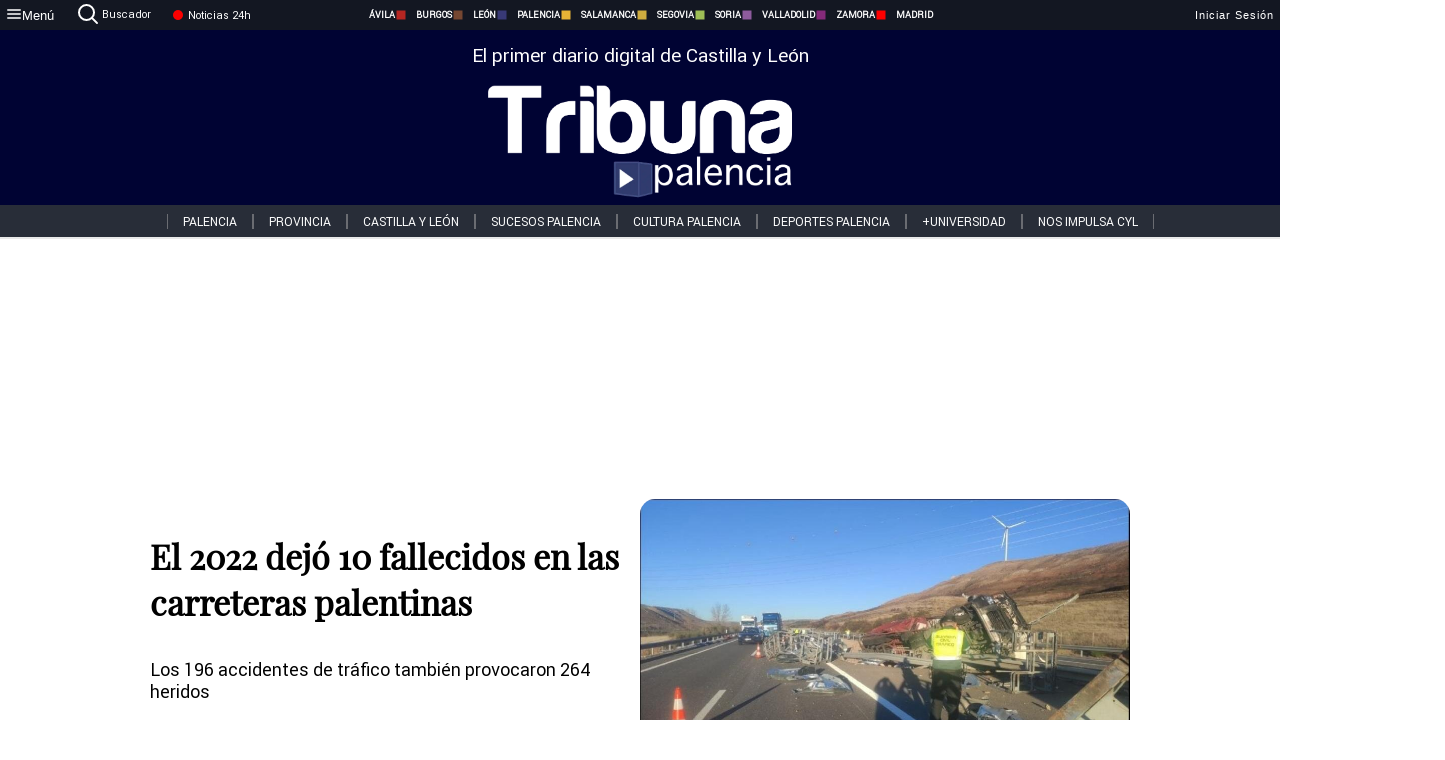

--- FILE ---
content_type: text/html; charset=utf-8
request_url: https://www.tribunapalencia.com/noticias/317283/el-2022-dejo-10-fallecidos-en-las-carreteras-palentinas
body_size: 62669
content:
<!DOCTYPE html><html lang="es" style="--accent-color:#094e78"><head><link rel="preconnect" href="https://fonts.gstatic.com" crossorigin=""><base href="/"><link rel="Preload" href="/assets/fonts/PlayfairDisplay/PlayfairDisplay-Regular.woff2" as="font" type="font/woff2" crossorigin=""><link rel="Preload" href="/assets/fonts/Roboto/Roboto-Regular.woff2" as="font" type="font/woff2" crossorigin=""><style>@font-face{font-family:"Playfair Display";src:url("/assets/fonts/PlayfairDisplay/PlayfairDisplay-Regular.woff2") format("woff2");font-display:swap}@font-face{font-family:Roboto;src:url("/assets/fonts/Roboto/Roboto-Regular.woff2") format("woff2");font-display:swap}html{overscroll-behavior-y:auto}body{overscroll-behavior-y:auto;margin:0;font-family:Roboto,"Helvetica Neue",sans-serif!important;font-size:16px;overflow-x:clip;min-height:100dvh}</style><!-- Important tags --><meta charset="utf-8"><meta name="viewport" content="width=device-width,initial-scale=1"><title>El 2022 dejó 10 fallecidos en las carreteras palentinas - Tribuna de Palencia.</title><!-- Preconnect links --><link rel="dns-preconnect" href="https://www.tribunavalladolid.com/"><link rel="dns-preconnect" href="https://www.tribunasoria.com/"><link rel="dns-preconnect" href="https://www.tribunaleon.com/"><link rel="dns-preconnect" href="https://www.tribunapalencia.com/"><link rel="dns-preconnect" href="https://www.tribunaburgos.com/"><link rel="dns-preconnect" href="https://www.tribunazamora.com/"><link rel="dns-preconnect" href="https://www.tribunasegovia.com/"><link rel="dns-preconnect" href="https://www.tribunaavila.com/"><link rel="dns-preconnect" href="https://www.tribunasalamanca.com/"><link rel="dns-preconnect" href="https://www.tribunanoticias.es/"><link rel="dns-preconnect" href="https://www.tribuna.isquad.es/"><link rel="dns-preconnect" href="https://tribuna.isquad.es"><link rel="dns-preconnect" href="https://www.google-analytics.com"><link rel="dns-preconnect" href="https://www.googletagmanager.com"><link rel="dns-preconnect" href="https://fonts.googleapis.com"><link rel="dns-preconnect" href="https://fonts.gstatic.com" crossorigin=""><meta name="description" content="Los 196 accidentes de tráfico también provocaron 264 heridos"><!-- Preload links --><style>@font-face{font-family:'Material Icons';font-style:normal;font-weight:400;font-display:swap;src:url(https://fonts.gstatic.com/s/materialicons/v145/flUhRq6tzZclQEJ-Vdg-IuiaDsNc.woff2) format('woff2')}.material-icons{font-family:'Material Icons';font-weight:400;font-style:normal;font-size:24px;line-height:1;letter-spacing:normal;text-transform:none;display:inline-block;white-space:nowrap;word-wrap:normal;direction:ltr;-webkit-font-feature-settings:'liga';-webkit-font-smoothing:antialiased}</style><!-- Normal links --><link rel="canonical" href="https://www.tribunapalencia.com/noticias/317283/el-2022-dejo-10-fallecidos-en-las-carreteras-palentinas"><link rel="alternate" type="application/rss+xml" href=""><link rel="icon" type="image/x-icon" href="favicon.ico"><!-- Seo Meta tags --><meta name="theme-color" content="#1976d2"><meta property="og:title" content="El 2022 dejó 10 fallecidos en las carreteras palentinas"><meta property="og:locale" content="es_ES"><meta property="og:image" itemprop="image" content="https://www.tribunapalencia.com/uploads/imagenes/images/2023/1/11/317283/20230111145104_caratula.jpg"><meta property="og:url" content="https://www.tribunapalencia.com/noticias/317283/el-2022-dejo-10-fallecidos-en-las-carreteras-palentinas"><meta property="og:description" content="Los 196 accidentes de tráfico también provocaron 264 heridos"><meta name="twitter:card" content="summary_large_image"><meta property="article:author" content="Xavi Ramos Pozo"><meta property="article:publisher" content="Tribuna de Palencia."><meta property="og:site_name" content="Tribuna de Palencia."><meta property="article:published_time" content="2023-01-11T13:24:00.000Z"><meta property="article:modified_time" content="2023-01-11T13:24:00.000Z"><meta name="DC.title" lang="es" content="El 2022 dejó 10 fallecidos en las carreteras palentinas"><meta name="DC.creator" content="Xavi Ramos Pozo"><meta name="DC.publisher" content="Tribuna de Palencia."><meta name="DC.description" lang="es" content="Los 196 accidentes de tráfico también provocaron 264 heridos"><meta name="DC.subject" lang="es" content="Los 196 accidentes de tráfico también provocaron 264 heridos"><meta name="DC.date" scheme="W3CDTF" content="2023-01-11T13:24:00.000Z"><meta name="DC.date.issued" content="2023-01-11T13:24:00.000Z"><meta name="DC.language" scheme="RFC1766" content="es"><meta name="robots" content="max-image-preview:large"><!-- Defer scripts --><link rel="manifest" href="manifest.webmanifest"><meta name="theme-color" content="#1976d2"><!-- Taboola Script --><script type="text/javascript">window._taboola=window._taboola||[],_taboola.push({article:"auto"}),function(e,o,t,n){document.getElementById(n)||(e.async=1,e.src="//cdn.taboola.com/libtrc/tribunacontenidosdigitalessl-network/loader.js",e.id=n,o.parentNode.insertBefore(e,o))}(document.createElement("script"),document.getElementsByTagName("script")[0],0,"tb_loader_script"),window.performance&&"function"==typeof window.performance.mark&&window.performance.mark("tbl_ic")</script><link rel="stylesheet" rel="preload" as="style" onload='this.onload=null,this.rel="stylesheet"' href="styles-57ANUTR2.css"><script async="" src="https://www.googletagmanager.com/gtag/js?id=G-W4JCPBWBN8"></script><style ng-app-id="serverApp">[_ngcontent-serverApp-c1229433375]:root{--color-avila:#eab630;--color-burgos:#b62622;--color-leon:#764731;--color-palencia:#383976;--color-salamanca:#e8b436;--color-segovia:#ceac3f;--color-soria:#9ebf56;--color-valladolid:#8d5b9d;--color-zamora:#852a7a}.sidenav-menu[_ngcontent-serverApp-c1229433375]{background-color:#131722;color:#fff}.mat-drawer-content[_ngcontent-serverApp-c1229433375]{min-height:100dvh;display:flex;flex-direction:column;overflow:unset;max-width:100dvw;overflow-x:clip}.mat-drawer-container[_ngcontent-serverApp-c1229433375]{overflow:unset;max-width:100dvw;overflow-x:clip}.contenedor-sidenav-menu[_ngcontent-serverApp-c1229433375]{background-color:#fff}.home-contenedor[_ngcontent-serverApp-c1229433375]{padding:20px;display:flex;justify-content:center;font-size:14px;max-width:100dvw;overflow-x:clip;flex-grow:1}.home-contenedor.fondo-publicidad-full[_ngcontent-serverApp-c1229433375]{background-repeat:no-repeat;background-attachment:inherit;background-size:100%}.publiFullSticky[_ngcontent-serverApp-c1229433375]{background-attachment:fixed!important}.center-container[_ngcontent-serverApp-c1229433375]:has(#HOME-CABECERA-SKIN:not(:empty))>#HOME-CABECERA[_ngcontent-serverApp-c1229433375]{display:none}.center-container[_ngcontent-serverApp-c1229433375]:has(#HOME-CABECERA-SKIN:empty)>#HOME-CABECERA-SKIN[_ngcontent-serverApp-c1229433375]{display:none}#HOME-CABECERA-SKIN[_ngcontent-serverApp-c1229433375]{width:1010px;min-height:150px;display:flex;justify-content:center;align-items:center;box-sizing:border-box}#HOME-CABECERA[_ngcontent-serverApp-c1229433375]{width:1010px;display:flex;justify-content:center;align-items:center;box-sizing:border-box}#SKY_L_SUP2[_ngcontent-serverApp-c1229433375]:empty,#SKY_L_SUP[_ngcontent-serverApp-c1229433375]:empty,#SKY_R_INF2[_ngcontent-serverApp-c1229433375]:empty,#SKY_R_INF[_ngcontent-serverApp-c1229433375]:empty,#SKY_R_SUP2[_ngcontent-serverApp-c1229433375]:empty,#SKY_R_SUP[_ngcontent-serverApp-c1229433375]:empty{height:0}#SKY_L_INF2[_ngcontent-serverApp-c1229433375],#SKY_L_INF[_ngcontent-serverApp-c1229433375],#SKY_L_SUP2[_ngcontent-serverApp-c1229433375],#SKY_L_SUP[_ngcontent-serverApp-c1229433375]{width:300px;display:flex;flex-direction:column;justify-content:center;align-items:end}#SKY_R_INF2[_ngcontent-serverApp-c1229433375],#SKY_R_INF[_ngcontent-serverApp-c1229433375],#SKY_R_SUP2[_ngcontent-serverApp-c1229433375],#SKY_R_SUP[_ngcontent-serverApp-c1229433375]{width:300px;display:flex;flex-direction:column;justify-content:center;align-items:start}.contenedor-publicidad-sky[_ngcontent-serverApp-c1229433375]{position:sticky!important;top:45px!important;height:100%}.sky-l[_ngcontent-serverApp-c1229433375] img[_ngcontent-serverApp-c1229433375],.sky-l[_ngcontent-serverApp-c1229433375] video[_ngcontent-serverApp-c1229433375],.sky-r[_ngcontent-serverApp-c1229433375] img[_ngcontent-serverApp-c1229433375],.sky-r[_ngcontent-serverApp-c1229433375] video[_ngcontent-serverApp-c1229433375]{width:inherit;max-width:300px}.contenedor-publicidad-header[_ngcontent-serverApp-c1229433375]{width:100%;text-align:center;min-height:90px}.contenedor-publicidad-sky[_ngcontent-serverApp-c1229433375] .sky-l[_ngcontent-serverApp-c1229433375],.contenedor-publicidad-sky[_ngcontent-serverApp-c1229433375] .sky-r[_ngcontent-serverApp-c1229433375]{width:100%}.publicidad-sticky-left[_ngcontent-serverApp-c1229433375],.publicidad-sticky-right[_ngcontent-serverApp-c1229433375]{display:flex;flex-direction:column;position:fixed;top:45px}.publicidad-no-sticky[_ngcontent-serverApp-c1229433375]{display:flex;flex-direction:column}.center-container[_ngcontent-serverApp-c1229433375]{display:flex;flex-direction:column;align-items:center;row-gap:1em}.contenedor-noticias[_ngcontent-serverApp-c1229433375]{position:relative;width:980px}.contenedor-noticias.fondo-publicidad-full[_ngcontent-serverApp-c1229433375]{background-color:#fff;margin-top:10em;padding:2em}.contenedor-noticias[_ngcontent-serverApp-c1229433375]>.contenedor-publicidad[_ngcontent-serverApp-c1229433375]{margin-bottom:24px;z-index:99999}.sidenav-menu[_ngcontent-serverApp-c1229433375]{width:500px}.footer-placeholder[_ngcontent-serverApp-c1229433375]{width:100%}.contenedor-publicidad-footer[_ngcontent-serverApp-c1229433375]{position:fixed;bottom:0;left:50%;transform:translate(-50%);margin-bottom:0!important}.contenedor-publicidad-footer-movil[_ngcontent-serverApp-c1229433375]{display:none}.close-pub[_ngcontent-serverApp-c1229433375]{float:right;display:inline-block;padding:2px 5px;background:#ccc;z-index:99}.stickyGoogle[_ngcontent-serverApp-c1229433375]{min-height:600px!important;height:600px!important;width:320px;margin:0 auto}.publicidadGoogleFullWidth[_ngcontent-serverApp-c1229433375]{width:100%;min-height:50px}.publicidadIntersticial[_ngcontent-serverApp-c1229433375]{position:fixed;inset:0;background-color:#000c;display:flex;align-items:center;justify-content:center;z-index:999999}.publicidadIntersticial[_ngcontent-serverApp-c1229433375] img[_ngcontent-serverApp-c1229433375]{width:100%;object-fit:cover}.publicidadIntersticial[_ngcontent-serverApp-c1229433375] .btnCerrarInstersticial[_ngcontent-serverApp-c1229433375]{position:absolute;bottom:20px;left:50%;transform:translate(-50%);padding:10px 20px;background-color:#094e78;color:#fff;border:none;border-radius:4px;font-size:16px;font-weight:700;cursor:pointer;transition:background-color .3s ease}.publicidadIntersticial[_ngcontent-serverApp-c1229433375] .btnCerrarInstersticial[_ngcontent-serverApp-c1229433375]:hover{background-color:#073c5c}@media only screen and (max-width:1645px){.sidenav-menu[_ngcontent-serverApp-c1229433375]{width:400px}}@media only screen and (max-width:1150px){.home-contenedor[_ngcontent-serverApp-c1229433375]>.contenedor-publicidad-sky[_ngcontent-serverApp-c1229433375]{display:none}.home-contenedor[_ngcontent-serverApp-c1229433375]{margin:30px;display:flex}}@media only screen and (max-width:992px){#HOME-CABECERA-SKIN[_ngcontent-serverApp-c1229433375],.contenedor-noticias[_ngcontent-serverApp-c1229433375]{width:750px}}@media only screen and (max-width:768px){#HOME-CABECERA-SKIN[_ngcontent-serverApp-c1229433375],#HOME-CABECERA[_ngcontent-serverApp-c1229433375]{display:none}.sidenav-menu[_ngcontent-serverApp-c1229433375]{width:65%!important}mat-sidenav[_ngcontent-serverApp-c1229433375]{position:fixed;top:0;overflow:auto}.home-contenedor[_ngcontent-serverApp-c1229433375]{margin:65px 10px 10px;padding:0}.center-container[_ngcontent-serverApp-c1229433375]{width:100%}.contenedor-noticias[_ngcontent-serverApp-c1229433375]{width:100%;min-width:0}.contenedor-publicidad[_ngcontent-serverApp-c1229433375],.contenedor-publicidad[_ngcontent-serverApp-c1229433375] img[_ngcontent-serverApp-c1229433375]{width:100%}.contenedor-publicidad-header[_ngcontent-serverApp-c1229433375]{display:none}.home-contenedor.fondo-publicidad-full[_ngcontent-serverApp-c1229433375]{background-image:unset}.contenedor-noticias.fondo-publicidad-full[_ngcontent-serverApp-c1229433375]{margin-top:0;padding:0}}@media only screen and (max-width:480px){.contenedor-publicidad-footer[_ngcontent-serverApp-c1229433375]{display:none}.contenedor-publicidad-footer-movil[_ngcontent-serverApp-c1229433375]{display:block;position:fixed;bottom:0;left:50%;transform:translate(-50%);margin-bottom:0!important}}</style><style ng-app-id="serverApp">.header-movil[_ngcontent-serverApp-c2748453626]{display:none}.header-desktop[_ngcontent-serverApp-c2748453626]{display:block}@media (max-width:780px){.header-movil[_ngcontent-serverApp-c2748453626]{display:block}.header-desktop[_ngcontent-serverApp-c2748453626]{display:none}}</style><style ng-app-id="serverApp">footer[_ngcontent-serverApp-c924445457]{--color-texto-uno:#ffffff;--color-texto-dos:#ffffff;--color-fondo-newsletter:#0a4b75;--color-fondo-links:#000434;margin-top:3em;min-height:360px}form[_ngcontent-serverApp-c924445457]{display:inline-flex;gap:1em;flex-wrap:wrap}input[_ngcontent-serverApp-c924445457]{height:35px;border:none;padding:0 1em}.spacer[_ngcontent-serverApp-c924445457]{margin:auto}.newsform[_ngcontent-serverApp-c924445457] input[_ngcontent-serverApp-c924445457]::placeholder{color:var(--color-fondo-links);opacity:1}[_ngcontent-serverApp-c924445457]:-ms-input-placeholder{color:var(--color-fondo-links)}[_ngcontent-serverApp-c924445457]::-ms-input-placeholder{color:var(--color-fondo-links)}.subButton[_ngcontent-serverApp-c924445457]{border:none;color:#fff;background-color:var(--color-fondo-links);--mdc-text-button-label-text-color:#ffffff;padding:.8em 1.5em;letter-spacing:1px}.txt-newsletter[_ngcontent-serverApp-c924445457]{text-align:left;color:var(--color-texto-uno);margin-bottom:.5em}.first[_ngcontent-serverApp-c924445457]{background-color:var(--color-fondo-newsletter);display:flex;justify-content:center;padding-top:2em;padding-bottom:2em}.first-container[_ngcontent-serverApp-c924445457]{width:60%;display:flex;justify-content:var(--align-firstContainer,space-between)}.rrssbutton[_ngcontent-serverApp-c924445457]{height:35px;width:35px;border-radius:50%;background-color:var(--color-fondo-links);display:flex;justify-content:center;align-items:center;margin-left:.5em}.txt-rrss[_ngcontent-serverApp-c924445457]{text-align:right;color:var(--color-texto-dos);margin-bottom:.5em}.rrss[_ngcontent-serverApp-c924445457]{display:flex}.footer-nav[_ngcontent-serverApp-c924445457]{flex-grow:1}.footer-header[_ngcontent-serverApp-c924445457]{font-weight:700;color:#fff;margin-bottom:.5em}.footer-nav[_ngcontent-serverApp-c924445457] a[_ngcontent-serverApp-c924445457]{font-size:.9em;color:#fff;text-decoration:none;cursor:pointer;display:block}.second[_ngcontent-serverApp-c924445457]{background-color:var(--color-fondo-links);display:flex;justify-content:center;padding-top:2.5em;padding-bottom:2.5em}.second-container[_ngcontent-serverApp-c924445457]{width:60%;display:flex}.container-left[_ngcontent-serverApp-c924445457]{justify-content:left}.container-left[_ngcontent-serverApp-c924445457] .footer-nav[_ngcontent-serverApp-c924445457]{margin-right:auto}.container-left[_ngcontent-serverApp-c924445457] .footer-nav[_ngcontent-serverApp-c924445457]>[_ngcontent-serverApp-c924445457]{text-align:left}.text-right[_ngcontent-serverApp-c924445457]{text-align:right}.container-right[_ngcontent-serverApp-c924445457] .footer-nav[_ngcontent-serverApp-c924445457]>[_ngcontent-serverApp-c924445457]{text-align:right}.link-spacer[_ngcontent-serverApp-c924445457]{padding-bottom:8px}.showFooter[_ngcontent-serverApp-c924445457]{visibility:hidden}.custom-modal--container[_ngcontent-serverApp-c924445457]{position:fixed;inset:0;display:flex;justify-content:center;align-items:center;z-index:10000;background-color:#000000cb}.custom-modal--container[_ngcontent-serverApp-c924445457]>.text[_ngcontent-serverApp-c924445457]{background:#fff;padding:32px;display:flex;flex-direction:column;align-items:center;border-radius:5px}@media only screen and (max-width:916px){.first-container[_ngcontent-serverApp-c924445457]{width:65%}.second-container[_ngcontent-serverApp-c924445457]{width:75%}}@media only screen and (max-width:770px){.first-container[_ngcontent-serverApp-c924445457]{width:80%;display:flex;justify-content:center;flex-direction:column;margin:0 1em}.text-right[_ngcontent-serverApp-c924445457]{text-align:unset}.newsletter-container[_ngcontent-serverApp-c924445457]{margin-bottom:1em}.txt-rrss[_ngcontent-serverApp-c924445457]{text-align:var(--align-text-footer,left)}.rrssbutton[_ngcontent-serverApp-c924445457]{margin-left:0;margin-right:.5em}.second-container[_ngcontent-serverApp-c924445457]{padding:1em;width:100%;display:grid;grid-template:"1fr 1fr" "1fr 1fr";justify-content:center;align-items:flex-start;gap:8%}.second-container[_ngcontent-serverApp-c924445457] .footer-nav[_ngcontent-serverApp-c924445457]:first-child{order:2}.second-container[_ngcontent-serverApp-c924445457] .footer-nav[_ngcontent-serverApp-c924445457]:nth-child(2){order:4}.second-container[_ngcontent-serverApp-c924445457] .footer-nav[_ngcontent-serverApp-c924445457]:nth-child(3){margin-left:1em;order:1}.second-container[_ngcontent-serverApp-c924445457] .footer-nav[_ngcontent-serverApp-c924445457]:nth-child(4){margin-left:1em;order:3}.container-left[_ngcontent-serverApp-c924445457]{margin-bottom:1.5em}.footer-nav[_ngcontent-serverApp-c924445457]{flex-direction:column;display:flex;justify-content:center;flex-grow:0}.container-right[_ngcontent-serverApp-c924445457] .footer-nav[_ngcontent-serverApp-c924445457]>[_ngcontent-serverApp-c924445457]{text-align:left}}</style><style ng-app-id="serverApp">.contenedor-menu-burguer[_ngcontent-serverApp-c1795196411]{width:100%;background-color:var(--background-menu-color);position:sticky;height:30px;z-index:99998;top:0}.nav-menu-burguer[_ngcontent-serverApp-c1795196411]{width:100%;height:100%;margin:0 auto;text-align:center;display:flex;color:#fff;font-size:.75em!important;justify-content:space-between}.nav-menu-burguer[_ngcontent-serverApp-c1795196411] .nav-3-columns[_ngcontent-serverApp-c1795196411]{text-align:left;display:flex;flex:1}.nav-menu-burguer[_ngcontent-serverApp-c1795196411] .nav-3-columns[_ngcontent-serverApp-c1795196411] div[_ngcontent-serverApp-c1795196411]{align-self:center}.nav-menu-burguer[_ngcontent-serverApp-c1795196411] .nav-3-columns[_ngcontent-serverApp-c1795196411] .menu-burguer-btn[_ngcontent-serverApp-c1795196411]{background-color:transparent;--mdc-text-button-label-text-color:var(--color-texto-boton-burguer);height:30px;overflow:hidden;display:flex;align-items:center;justify-content:center;gap:8px;border:none}.nav-menu-burguer[_ngcontent-serverApp-c1795196411] .nav-3-columns[_ngcontent-serverApp-c1795196411] .menu-burguer-btn[_ngcontent-serverApp-c1795196411] span[_ngcontent-serverApp-c1795196411]{color:#fff;font-style:Roboto,sans-serif}.nav-menu-burguer[_ngcontent-serverApp-c1795196411] .nav-3-columns[_ngcontent-serverApp-c1795196411] .menu-burguer-btn[_ngcontent-serverApp-c1795196411]:hover{cursor:pointer}.nav-menu-burguer[_ngcontent-serverApp-c1795196411] .nav-3-columns[_ngcontent-serverApp-c1795196411] .buscador[_ngcontent-serverApp-c1795196411]{vertical-align:center;font-size:1.2em;display:flex;flex-direction:row;align-items:center;cursor:pointer;margin:0 1.5em;justify-content:center}.nav-menu-burguer[_ngcontent-serverApp-c1795196411] .nav-4-columns[_ngcontent-serverApp-c1795196411]{align-self:center;font-size:1em;font-weight:600;text-transform:uppercase;display:flex;gap:3rem;height:100%;align-items:center}.nav-menu-burguer[_ngcontent-serverApp-c1795196411] .nav-contacto[_ngcontent-serverApp-c1795196411]{font-size:1.2em;display:flex;align-items:center;color:inherit;text-decoration:none}.nav-menu-burguer[_ngcontent-serverApp-c1795196411] .nav-login[_ngcontent-serverApp-c1795196411]{font-size:1.2em;display:flex;flex:1;justify-content:flex-end;column-gap:1em}.nav-menu-burguer[_ngcontent-serverApp-c1795196411] .nav-login[_ngcontent-serverApp-c1795196411] .icon-login[_ngcontent-serverApp-c1795196411]{display:none;vertical-align:middle}.nav-menu-burguer[_ngcontent-serverApp-c1795196411] .nav-login[_ngcontent-serverApp-c1795196411] .icon-login[_ngcontent-serverApp-c1795196411] a[_ngcontent-serverApp-c1795196411]{display:block;margin-right:15px}.nav-menu-burguer[_ngcontent-serverApp-c1795196411] .nav-login[_ngcontent-serverApp-c1795196411] div[_ngcontent-serverApp-c1795196411]{white-space:nowrap;align-self:center;cursor:pointer;display:flex;gap:1em}.nav-menu-burguer[_ngcontent-serverApp-c1795196411] .nav-login[_ngcontent-serverApp-c1795196411] div[_ngcontent-serverApp-c1795196411] a[_ngcontent-serverApp-c1795196411]{color:#fff;text-decoration:none}.noticias24hrs[_ngcontent-serverApp-c1795196411] a[_ngcontent-serverApp-c1795196411]{margin-left:0!important}.play-radio[_ngcontent-serverApp-c1795196411]{cursor:pointer;margin-top:.25rem;margin-left:.25rem}.news-24hours[_ngcontent-serverApp-c1795196411]{text-decoration:none;color:#fff}.register-btn[_ngcontent-serverApp-c1795196411]{display:flex;background:0 0;border:none;color:#fff;font-size:1em;letter-spacing:1px;border-radius:5px;--mdc-text-button-label-text-color:#ffffff}.register-btn[_ngcontent-serverApp-c1795196411]:hover{cursor:pointer}.txt-buscador[_ngcontent-serverApp-c1795196411]{margin-left:.2em;margin-bottom:.1em}.nav-menu-burguer .nav-4-columns .item>a{display:flex;align-items:center}.logo-mobile[_ngcontent-serverApp-c1795196411]{display:none;align-self:center;font-size:1em;font-weight:500;text-transform:uppercase;max-height:33px;width:4rem;height:100%}.btn-sesion[_ngcontent-serverApp-c1795196411]{display:flex;background:0 0;border:none;color:#fff;font-size:1em;letter-spacing:1px;--mdc-text-button-label-text-color:#ffffff}.btn-sesion[_ngcontent-serverApp-c1795196411]:hover{cursor:pointer}.container-buscador[_ngcontent-serverApp-c1795196411]{display:flex;padding:10px;position:fixed;top:40px;border-radius:0 0 5px 5px;background-color:#131722}.container-buscador[_ngcontent-serverApp-c1795196411] .form-buscador[_ngcontent-serverApp-c1795196411]{display:flex;flex-direction:row}.container-buscador[_ngcontent-serverApp-c1795196411] .form-buscador[_ngcontent-serverApp-c1795196411] input[_ngcontent-serverApp-c1795196411]{border:0;outline:0;background:0 0;border-bottom:1px solid #fff;color:#fff;margin-left:1em;margin-right:1em}.container-buscador[_ngcontent-serverApp-c1795196411] .form-buscador[_ngcontent-serverApp-c1795196411] input[_ngcontent-serverApp-c1795196411]::placeholder{color:#595959}.container-buscador[_ngcontent-serverApp-c1795196411] .form-buscador[_ngcontent-serverApp-c1795196411] input[_ngcontent-serverApp-c1795196411]:hover{cursor:auto}.container-buscador[_ngcontent-serverApp-c1795196411] .form-buscador[_ngcontent-serverApp-c1795196411]:hover{cursor:pointer}.btn-login[_ngcontent-serverApp-c1795196411]{border:none;background:0 0;color:#fff;letter-spacing:2px}.btn-login[_ngcontent-serverApp-c1795196411]:hover{cursor:pointer}.logOut--container[_ngcontent-serverApp-c1795196411]{position:sticky}.logOut--container[_ngcontent-serverApp-c1795196411] .logOut--button[_ngcontent-serverApp-c1795196411]{position:fixed;background-color:#fff;right:0;border:none;border-radius:5px;letter-spacing:1px;padding:2em 0}.logOut--container[_ngcontent-serverApp-c1795196411] .logOut--button[_ngcontent-serverApp-c1795196411]:hover{cursor:pointer}.logOut--container[_ngcontent-serverApp-c1795196411] .logOut--button[_ngcontent-serverApp-c1795196411]:hover span[_ngcontent-serverApp-c1795196411]{background-color:#0001}.logOut--container[_ngcontent-serverApp-c1795196411] .logOut--button[_ngcontent-serverApp-c1795196411] span[_ngcontent-serverApp-c1795196411]{padding:1em;font-size:1.2em}@media only screen and (max-width:1620px){.nav-menu-burguer[_ngcontent-serverApp-c1795196411] .nav-4-columns[_ngcontent-serverApp-c1795196411]{gap:2rem}}@media only screen and (max-width:1500px){.contenedor-menu-burguer[_ngcontent-serverApp-c1795196411]{font-size:15px}.nav-menu-burguer[_ngcontent-serverApp-c1795196411] .nav-4-columns[_ngcontent-serverApp-c1795196411] .item[_ngcontent-serverApp-c1795196411]{margin:0 .5em}.nav-menu-burguer[_ngcontent-serverApp-c1795196411] .nav-4-columns[_ngcontent-serverApp-c1795196411]{gap:0}}@media only screen and (max-width:1280px){.contenedor-menu-burguer[_ngcontent-serverApp-c1795196411]{font-size:12px}}@media only screen and (max-width:1279px){#buscador[_ngcontent-serverApp-c1795196411],#login[_ngcontent-serverApp-c1795196411]{display:none}}@media only screen and (max-width:1150px){.nav-menu-burguer[_ngcontent-serverApp-c1795196411] .nav-3-columns[_ngcontent-serverApp-c1795196411] .menu-burguer-btn[_ngcontent-serverApp-c1795196411] span[_ngcontent-serverApp-c1795196411],.nav-menu-burguer[_ngcontent-serverApp-c1795196411] .nav-4-columns[_ngcontent-serverApp-c1795196411]{display:none}}@media only screen and (max-width:780px){.contenedor-menu-burguer[_ngcontent-serverApp-c1795196411]{background-color:var(--background-menu-color-movil);height:54px}.logo-mobile[_ngcontent-serverApp-c1795196411]{flex:auto;display:block}.nav-menu-burguer[_ngcontent-serverApp-c1795196411]{height:100%}.nav-menu-burguer[_ngcontent-serverApp-c1795196411] .nav-login[_ngcontent-serverApp-c1795196411]{padding-right:5px}.nav-menu-burguer[_ngcontent-serverApp-c1795196411] .nav-login[_ngcontent-serverApp-c1795196411] div[_ngcontent-serverApp-c1795196411]{padding:0}.nav-menu-burguer[_ngcontent-serverApp-c1795196411] .nav-login[_ngcontent-serverApp-c1795196411] .txt-login[_ngcontent-serverApp-c1795196411]{display:none}.nav-menu-burguer[_ngcontent-serverApp-c1795196411] .nav-login[_ngcontent-serverApp-c1795196411] .btn-sesion[_ngcontent-serverApp-c1795196411]{min-width:16px}.nav-menu-burguer[_ngcontent-serverApp-c1795196411] .nav-login[_ngcontent-serverApp-c1795196411] .icon-login[_ngcontent-serverApp-c1795196411]{display:inline-block}.nav-menu-burguer[_ngcontent-serverApp-c1795196411] .nav-3-columns[_ngcontent-serverApp-c1795196411] .menu-burguer-btn[_ngcontent-serverApp-c1795196411]{background-color:transparent;height:100%;min-width:53px;padding:0;left:10px;top:50%;border:none}.nav-menu-burguer[_ngcontent-serverApp-c1795196411] .nav-3-columns[_ngcontent-serverApp-c1795196411] .menu-burguer-btn[_ngcontent-serverApp-c1795196411] .mat-icon[_ngcontent-serverApp-c1795196411]{font-size:1.45rem;width:1.45rem;height:1.45rem}.nav-menu-burguer[_ngcontent-serverApp-c1795196411] .nav-3-columns[_ngcontent-serverApp-c1795196411] .buscador[_ngcontent-serverApp-c1795196411]{margin-left:.5em}.sidenav-menu[_ngcontent-serverApp-c1795196411]{width:65%!important}.buscador[_ngcontent-serverApp-c1795196411],.container-login[_ngcontent-serverApp-c1795196411],.container-register[_ngcontent-serverApp-c1795196411],.radioTxt[_ngcontent-serverApp-c1795196411],.radio[_ngcontent-serverApp-c1795196411],.txt-buscador[_ngcontent-serverApp-c1795196411],.txt-login[_ngcontent-serverApp-c1795196411]{display:none!important}}@media only screen and (max-width:464px){.register-btn[_ngcontent-serverApp-c1795196411]{display:none}.nav-menu-burguer[_ngcontent-serverApp-c1795196411] .nav-login[_ngcontent-serverApp-c1795196411],.nav-menu-burguer[_ngcontent-serverApp-c1795196411] .nav-login[_ngcontent-serverApp-c1795196411] div[_ngcontent-serverApp-c1795196411]{padding:0}.nav-menu-burguer[_ngcontent-serverApp-c1795196411] .nav-login[_ngcontent-serverApp-c1795196411] .btn-sesion[_ngcontent-serverApp-c1795196411]{min-width:0}.nav-menu-burguer[_ngcontent-serverApp-c1795196411] .nav-3-columns[_ngcontent-serverApp-c1795196411] .buscador[_ngcontent-serverApp-c1795196411]{display:none}}@keyframes _ngcontent-serverApp-c1795196411_flickerAnimation{0%{opacity:1}50%{opacity:0}to{opacity:1}}@-o-keyframes flickerAnimation{0%{opacity:1}50%{opacity:0}to{opacity:1}}@-moz-keyframes flickerAnimation{0%{opacity:1}50%{opacity:0}to{opacity:1}}@-webkit-keyframes _ngcontent-serverApp-c1795196411_flickerAnimation{0%{opacity:1}50%{opacity:0}to{opacity:1}}.animate-flicker[_ngcontent-serverApp-c1795196411]{-webkit-animation:_ngcontent-serverApp-c1795196411_flickerAnimation 1s infinite;-moz-animation:flickerAnimation 1s infinite;-o-animation:flickerAnimation 1s infinite;animation:_ngcontent-serverApp-c1795196411_flickerAnimation 1s infinite}.icon-circle[_ngcontent-serverApp-c1795196411]{height:10px;width:10px;background-color:red;border-radius:50%;display:inline-block;margin:5px}</style><style ng-app-id="serverApp">.header[_ngcontent-serverApp-c2647492551]{position:fixed;top:54px;width:100%;z-index:1000}.header[_ngcontent-serverApp-c2647492551] .sub-header[_ngcontent-serverApp-c2647492551]{display:flex;max-height:50px;padding:0;background-color:var(--color-fondo-menu,#eee);top:0;margin-top:0;transition:margin .4s ease-in-out;z-index:1;align-items:center;height:50px}.header[_ngcontent-serverApp-c2647492551] .sub-header[_ngcontent-serverApp-c2647492551] .buscador[_ngcontent-serverApp-c2647492551]{width:fit-content;max-width:200px;height:fit-content;position:relative;min-width:50px}.header[_ngcontent-serverApp-c2647492551] .sub-header[_ngcontent-serverApp-c2647492551] .buscador[_ngcontent-serverApp-c2647492551] .search_form[_ngcontent-serverApp-c2647492551]{display:flex;align-items:center}.header[_ngcontent-serverApp-c2647492551] .sub-header[_ngcontent-serverApp-c2647492551] .buscador[_ngcontent-serverApp-c2647492551] .search_form[_ngcontent-serverApp-c2647492551] .btn-search[_ngcontent-serverApp-c2647492551]{background:0 0;position:absolute;right:0;border:none}.header[_ngcontent-serverApp-c2647492551] .sub-header[_ngcontent-serverApp-c2647492551] .spacer[_ngcontent-serverApp-c2647492551]{margin:0 auto}.header[_ngcontent-serverApp-c2647492551] .sub-header[_ngcontent-serverApp-c2647492551] .toggle-group[_ngcontent-serverApp-c2647492551]{display:flex;height:100%}.header[_ngcontent-serverApp-c2647492551] .sub-header[_ngcontent-serverApp-c2647492551] .toggle-group[_ngcontent-serverApp-c2647492551] button[_ngcontent-serverApp-c2647492551]{border:solid 1px rgb(224.4,224.4,224.4);border-radius:4px;padding:0 12px;background:#fff}.header[_ngcontent-serverApp-c2647492551] .sub-header[_ngcontent-serverApp-c2647492551] .toggle-group[_ngcontent-serverApp-c2647492551] .selected[_ngcontent-serverApp-c2647492551]{background:#e0e0e0;color:#393876}.header[_ngcontent-serverApp-c2647492551] .sub-header[_ngcontent-serverApp-c2647492551] .btn-login[_ngcontent-serverApp-c2647492551]{padding:0 12px;border:none}.header[_ngcontent-serverApp-c2647492551] .sub-header[_ngcontent-serverApp-c2647492551] .radio[_ngcontent-serverApp-c2647492551]{display:flex;flex-direction:row;justify-content:center;align-items:center;min-width:50px;text-decoration:none;gap:5px;margin-left:12px}.header[_ngcontent-serverApp-c2647492551] .sub-header[_ngcontent-serverApp-c2647492551] .radio[_ngcontent-serverApp-c2647492551] .radioIcon[_ngcontent-serverApp-c2647492551]{margin-left:0;display:inline-block;position:relative;vertical-align:top;font-size:1.4rem;height:1.4rem;width:1.4rem}.input-search[_ngcontent-serverApp-c2647492551]{height:45px;width:36px;border-style:none;padding:0 0 0 .5em;font-size:16px;font-family:Roboto,Times New Roman,Times,serif;font-weight:400;transition:all .25s cubic-bezier(0,.11,.35,2);background-color:#ffffff0d;color:#000}.input-search[_ngcontent-serverApp-c2647492551]::placeholder{color:#000}.showInput[_ngcontent-serverApp-c2647492551]{width:150px;border-radius:0;background-color:#ffffff0d;padding-right:50px}.closeInput[_ngcontent-serverApp-c2647492551]{visibility:hidden;width:0;transition:visibility 0s,all .25s cubic-bezier(0,.11,.35,2)}@keyframes _ngcontent-serverApp-c2647492551_flickerAnimation{0%{opacity:1}50%{opacity:0}to{opacity:1}}@-o-keyframes flickerAnimation{0%{opacity:1}50%{opacity:0}to{opacity:1}}@-moz-keyframes flickerAnimation{0%{opacity:1}50%{opacity:0}to{opacity:1}}@-webkit-keyframes _ngcontent-serverApp-c2647492551_flickerAnimation{0%{opacity:1}50%{opacity:0}to{opacity:1}}.animate-flicker[_ngcontent-serverApp-c2647492551]{justify-content:center;-webkit-animation:_ngcontent-serverApp-c2647492551_flickerAnimation 1s infinite;-moz-animation:flickerAnimation 1s infinite;-o-animation:flickerAnimation 1s infinite;animation:_ngcontent-serverApp-c2647492551_flickerAnimation 1s infinite}@media only screen and (max-width:576px){.btn-reels[_ngcontent-serverApp-c2647492551]{display:flex;justify-content:center;align-items:center}}@media only screen and (max-width:375px){.showInput[_ngcontent-serverApp-c2647492551]{width:102px;border-radius:0;background-color:#ffffff0d;padding-right:50px}}.animate-flicker-reels[_ngcontent-serverApp-c2647492551]{-webkit-animation:_ngcontent-serverApp-c2647492551_flickerAnimation 2s infinite;-moz-animation:flickerAnimation 2s infinite;-o-animation:flickerAnimation 2s infinite;animation:_ngcontent-serverApp-c2647492551_flickerAnimation 2s infinite}@keyframes _ngcontent-serverApp-c2647492551_zoomInOut{0%,to{transform:scale(1)}50%{transform:scale(1.1)}}</style><style ng-app-id="serverApp">.nav-home-submenu[_ngcontent-serverApp-c3860441484]{margin-top:var(--marginTop-nav-home-submenu,0);width:100%;background:linear-gradient(var(--color-inicial-nav),var(--color-final-nav));padding:3px 0;align-self:center;font-size:.9em;text-align:center;font-family:Roboto,Helvetica Neue,sans-serif}.nav-home-submenu-contenedor[_ngcontent-serverApp-c3860441484]{width:98%;margin:0;display:flex;color:var(--color-texto)}.nav-home-submenu-contenedor[_ngcontent-serverApp-c3860441484] [_ngcontent-serverApp-c3860441484]{align-self:center;vertical-align:middle}.nav-home-noticias[_ngcontent-serverApp-c3860441484]{font-size:.8em;font-family:Roboto,Helvetica Neue,sans-serif;display:flex;text-align:center;flex:15;padding:0 .5em;flex-direction:row;overflow-y:auto}.nav-home-noticias[_ngcontent-serverApp-c3860441484] .noticias[_ngcontent-serverApp-c3860441484]{flex:1;cursor:pointer;font-size:1.1em}.blogs[_ngcontent-serverApp-c3860441484],.revista[_ngcontent-serverApp-c3860441484]{border-right:1px solid #595959;padding:0 1.5em}.shop[_ngcontent-serverApp-c3860441484]{border-right:1px solid #595959;color:#db3035;font-weight:bolder;padding:0 1.5em}.blogs[_ngcontent-serverApp-c3860441484] a[_ngcontent-serverApp-c3860441484],.revista[_ngcontent-serverApp-c3860441484] a[_ngcontent-serverApp-c3860441484],.shop[_ngcontent-serverApp-c3860441484] a[_ngcontent-serverApp-c3860441484]{color:inherit;text-decoration:none}@media only screen and (max-width:768px){.nav-home-noticias[_ngcontent-serverApp-c3860441484]{display:none;flex:5}.nav-home-submenu[_ngcontent-serverApp-c3860441484]{display:none}}@media only screen and (max-width:464px){.nav-home-submenu[_ngcontent-serverApp-c3860441484]{display:none}}</style><style ng-app-id="serverApp">.contenedor-logo-menu[_ngcontent-serverApp-c3268598383]{background:var(--background-image-url,none);background-size:100% 100%!important;height:175px;max-height:175px;display:flex;justify-content:center}.contenedor-logo-menu[_ngcontent-serverApp-c3268598383] .main-logo[_ngcontent-serverApp-c3268598383]{display:flex;align-items:center;justify-content:center;flex-direction:column;text-decoration:none}.contenedor-logo-menu[_ngcontent-serverApp-c3268598383] .main-logo[_ngcontent-serverApp-c3268598383] .first-newspaper[_ngcontent-serverApp-c3268598383]{color:#fff;font-size:19px;margin:10px 0 16px}@media (max-width:768px){.contenedor-logo-menu[_ngcontent-serverApp-c3268598383]{display:none}}</style><style ng-app-id="serverApp">.black-stripe[_ngcontent-serverApp-c2184320303]{display:flex;justify-content:center;background:var(--color-fondo);width:100%;height:var(--container-height,2.5em);border-bottom:2px solid #e9e9e9}.contenedor-menu-secundario[_ngcontent-serverApp-c2184320303]{display:inline-flex;margin:0 auto;font-size:var(--font-size, 14px);overflow:hidden}.contenedor-menu-secundario[_ngcontent-serverApp-c2184320303] .menu-secundario[_ngcontent-serverApp-c2184320303]{display:flex;justify-content:var(--secondary-flex,center);margin:0 auto;list-style:none;align-items:center;font-family:Roboto,Helvetica Neue,sans-serif;font-weight:400;overflow:hidden;scroll-behavior:smooth}.contenedor-menu-secundario[_ngcontent-serverApp-c2184320303] .menu-secundario[_ngcontent-serverApp-c2184320303] li[_ngcontent-serverApp-c2184320303] a[_ngcontent-serverApp-c2184320303]{padding:0 15px;display:block;width:auto;text-decoration:none;color:var(--color-texto-slick);text-transform:uppercase;white-space:nowrap;font-weight:var(--texto-weight,400)!important}.contenedor-menu-secundario[_ngcontent-serverApp-c2184320303] .menu-secundario[_ngcontent-serverApp-c2184320303] li[_ngcontent-serverApp-c2184320303] a[_ngcontent-serverApp-c2184320303]:hover{text-decoration:underline;text-underline-position:under}.contenedor-menu-secundario[_ngcontent-serverApp-c2184320303] .menu-secundario[_ngcontent-serverApp-c2184320303] .decoracion-lateral[_ngcontent-serverApp-c2184320303]{border-right:1px rgba(255,255,255,.5) groove;border-left:1px rgba(255,255,255,.5) groove}.contenedor-menu-secundario[_ngcontent-serverApp-c2184320303] .btn-left[_ngcontent-serverApp-c2184320303],.contenedor-menu-secundario[_ngcontent-serverApp-c2184320303] .btn-right[_ngcontent-serverApp-c2184320303]{font-size:var(--btn-size, 2em);height:100%;width:2em;color:var(--color-texto-slick);display:flex;justify-content:center;align-items:center}@media only screen and (max-width:1450px){.contenedor-menu-secundario[_ngcontent-serverApp-c2184320303]{width:100%;font-size:14px}}@media only screen and (max-width:1280px){.contenedor-menu-secundario[_ngcontent-serverApp-c2184320303]{width:100%;font-size:12px}}@media only screen and (max-width:1100px){.contenedor-menu-secundario[_ngcontent-serverApp-c2184320303]{font-size:10px}}@media only screen and (max-width:750px){.black-stripe[_ngcontent-serverApp-c2184320303],.btn-left[_ngcontent-serverApp-c2184320303],.btn-right[_ngcontent-serverApp-c2184320303],.menu-secundario[_ngcontent-serverApp-c2184320303]{display:none}.contenedor-menu-secundario[_ngcontent-serverApp-c2184320303]{height:0}}</style><style ng-app-id="serverApp">img[_ngcontent-serverApp-c1304494122]{background-size:cover;background-color:#eaeaea}.img-container[_ngcontent-serverApp-c1304494122]{position:relative;width:auto}.hidden-image[_ngcontent-serverApp-c1304494122]{visibility:hidden}.image[_ngcontent-serverApp-c1304494122]{color:#777;font-family:Arial,sans-serif;text-align:center;display:flex;justify-content:center;align-items:center;font-size:.9rem;font-weight:600;height:auto;max-width:100%;aspect-ratio:97/55;border-radius:var(--round-noticias,none)}.imagen-autor[_ngcontent-serverApp-c1304494122]{aspect-ratio:1;display:block;border-radius:50%;border:1px solid #fff;background-color:#eaeaea;object-fit:cover}.img-nextprev[_ngcontent-serverApp-c1304494122]{width:100%;object-fit:cover;border-radius:5px;height:5em}.no-radius[_ngcontent-serverApp-c1304494122]{border-radius:0!important;display:block}figure[_ngcontent-serverApp-c1304494122]{margin:0}.avatar_autor[_ngcontent-serverApp-c1304494122]{width:40px;height:40px;border-radius:50%;vertical-align:middle;margin-right:5px}.noticia-imagen[_ngcontent-serverApp-c1304494122]{width:100%;height:100%;border-bottom:1px solid #ddd;border-radius:10%;object-fit:cover}figure[_ngcontent-serverApp-c1304494122]:has(img.noticia-imagen){height:100%}.logo-mobile-img[_ngcontent-serverApp-c1304494122]{object-fit:contain;max-height:33px;width:100%;cursor:pointer;background-color:transparent}.logo-main[_ngcontent-serverApp-c1304494122]{max-height:116px;width:auto;height:auto;background-color:transparent}</style><meta property="og:type" content="article"><style ng-app-id="serverApp">svg[_ngcontent-serverApp-c2730034370]{background:0 0}svg[_ngcontent-serverApp-c2730034370] path[_ngcontent-serverApp-c2730034370]{stroke:#fff}@media screen and (max-width:1150px){svg[_ngcontent-serverApp-c2730034370] path[_ngcontent-serverApp-c2730034370]{stroke:#000}}</style><style ng-app-id="serverApp">svg[_ngcontent-serverApp-c134745214]{width:16px}@media screen and (max-width:1150px){svg[_ngcontent-serverApp-c134745214]{width:24px}}</style><script type="application/ld+json" id="WebSiteStructData">{"@type":"WebSite","name":"Tribuna de Palencia.","description":"Noticias sobre Palencia y su provincia. Deportes, sucesos, cultura, economía, empresas, en tu periódico digital de Palencia.","image":{"@type":"ImageObject","url":"https://www.tribunapalencia.com/assets/images/logo-tribuna-palencia.webp"},"url":"/assets/images/logo-cuadrado-palencia.webp","copyrightHolder":{"@id":""}}</script><script type="application/ld+json" id="NewsMediaStructData">{"@type":"NewsMediaOrganization"}</script><style ng-app-id="serverApp">svg[_ngcontent-serverApp-c1867885363]{vertical-align:middle;color:#fff;-webkit-text-fill-color:#fff}</style><style ng-app-id="serverApp">svg[_ngcontent-serverApp-c850293725]{vertical-align:middle;width:30px}</style><style ng-app-id="serverApp">svg[_ngcontent-serverApp-c2355348685]{vertical-align:middle;color:#fff;-webkit-text-fill-color:#fff}</style><style ng-app-id="serverApp">svg[_ngcontent-serverApp-c4007533606]{vertical-align:middle}</style><style ng-app-id="serverApp">.row-2-columns[_ngcontent-serverApp-c1168076327]{width:100%;display:flex;flex-direction:row;justify-content:space-between;margin-bottom:.5em}.section-noticia[_ngcontent-serverApp-c1168076327]{width:65%}.section-comentarios[_ngcontent-serverApp-c1168076327]{width:100%;margin-bottom:1em}.autor-noticia[_ngcontent-serverApp-c1168076327]{width:100%;display:flex;flex-direction:row;justify-content:space-between;margin-bottom:.5em;align-items:center}.title-fecha[_ngcontent-serverApp-c1168076327]{font-weight:bolder;margin-right:5px}.comments-button[_ngcontent-serverApp-c1168076327]{position:relative;border:none;height:32px;background-color:transparent;border-radius:15px;padding:0 10px;cursor:pointer;display:flex;flex-direction:row;align-items:center;gap:5px}.section-autor[_ngcontent-serverApp-c1168076327]{padding-bottom:.5em;margin-bottom:1em}.rrssAbajo[_ngcontent-serverApp-c1168076327]{display:flex;flex-direction:row;justify-content:left;align-items:center}.rrssAbajo[_ngcontent-serverApp-c1168076327] h4[_ngcontent-serverApp-c1168076327]{font-size:1em;color:var(--accent-color);font-weight:700;font-style:italic}.info_autor[_ngcontent-serverApp-c1168076327]{display:flex}.nombre-autor[_ngcontent-serverApp-c1168076327]{font-weight:700;font-size:1em;line-height:1.2em}.tipo-autor[_ngcontent-serverApp-c1168076327]{font-size:.75rem;line-height:.75rem;font-weight:500;letter-spacing:.01rem;margin:0 0 .1875rem}.url-autor[_ngcontent-serverApp-c1168076327]{display:flex;align-items:center}.tts-noticia[_ngcontent-serverApp-c1168076327]{width:30%;display:flex;cursor:pointer}.tts-noticia[_ngcontent-serverApp-c1168076327] .onda-sonido-tts[_ngcontent-serverApp-c1168076327]{height:1.5em;width:97%;background-image:url(/assets/images/onda-sonido.webp);background-size:contain;background-repeat:repeat-x}.tags-edicion[_ngcontent-serverApp-c1168076327]{display:flex;flex-direction:row;justify-content:right;padding-bottom:.5em;margin-bottom:.5em;flex-wrap:wrap;row-gap:1em}.list_tag[_ngcontent-serverApp-c1168076327]{margin-right:auto;padding-bottom:.5em;margin-bottom:.5em}.publicidad-titulo-movil[_ngcontent-serverApp-c1168076327]{display:none}.publicidad-inline[_ngcontent-serverApp-c1168076327]{display:inline-block}.descripcion-noticia[_ngcontent-serverApp-c1168076327]{width:100%;font-size:18px;line-height:1.45;margin-bottom:24px;display:inline-block}.descripcion-noticia p:first-child:first-letter{font-size:46px;float:left;line-height:1.1;padding-right:12px;text-transform:uppercase}#descripcion-noticia img{width:100%;max-width:100%;height:auto}#descripcion-noticia figure{width:100%;max-width:100%;height:auto;margin:0}#descripcion-noticia iframe{max-width:100%;width:100%}.section-publicidad[_ngcontent-serverApp-c1168076327]{width:306px;background-size:contain;background-repeat:no-repeat}[_nghost-serverApp-c1168076327] .publi-container{display:flex;justify-content:center;align-items:flex-start}[_nghost-serverApp-c1168076327] .publi-container:has(.ROBA_0_MOBILE),[_nghost-serverApp-c1168076327] .publi-container:has(.publi-noticia-0){display:flex;justify-content:center;align-items:flex-start;min-height:0;max-width:100dvw;overflow-x:clip}[_nghost-serverApp-c1168076327] .publi-container>div{position:sticky;top:45px}#publi-noticia-2[_ngcontent-serverApp-c1168076327]{height:600px!important}[_nghost-serverApp-c1168076327] .publi-container:has(.ROBA_0_MOBILE),[_nghost-serverApp-c1168076327] .publi-container:has(.ROBA_1_MOBILE),[_nghost-serverApp-c1168076327] .publi-container:has(.ROBA_2_MOBILE){display:none}[_nghost-serverApp-c1168076327] .publi-container:has(.mobile-comentarios-2),[_nghost-serverApp-c1168076327] .publi-container:has(.mobile-slider){display:none}[_nghost-serverApp-c1168076327] .publi-container:has(.desktop-slider),[_nghost-serverApp-c1168076327] .publi-container:has(.publi-comentarios-2){display:flex;max-width:100dvw;overflow-x:clip}#ROBA_1[_ngcontent-serverApp-c1168076327],#ROBA_2[_ngcontent-serverApp-c1168076327],#ROBA_3[_ngcontent-serverApp-c1168076327]{box-sizing:border-box;display:flex;justify-content:center;align-items:flex-start;top:45px}#ROBA_1[_ngcontent-serverApp-c1168076327]{height:300px}#ROBA_2[_ngcontent-serverApp-c1168076327]{height:600px}.contenedor-publicidad[_ngcontent-serverApp-c1168076327]:has(#ROBA_3){height:300px}.bloque-ultimas-noticias[_ngcontent-serverApp-c1168076327]{margin-top:1em;padding:.5em 0}.titulo-bloque[_ngcontent-serverApp-c1168076327]{font-size:1.5em;margin-bottom:.5em;padding-bottom:.5em;color:var(--accent-color);font-weight:700;border-bottom:1px solid #e9e9e9;font-style:italic}.bloque-ultimas-noticias[_ngcontent-serverApp-c1168076327] .columns-4{border-bottom:0;margin-bottom:0}.bloque-ultimas-noticias[_ngcontent-serverApp-c1168076327] .footer-article{display:none!important}.bloqueMasInfoMovil[_ngcontent-serverApp-c1168076327]{display:none}.bloqueMasInfo[_ngcontent-serverApp-c1168076327] .masInfo[_ngcontent-serverApp-c1168076327]{padding:1em .75em 0;font-size:.9em}.tipo-noticia-4[_ngcontent-serverApp-c1168076327] .section-noticia[_ngcontent-serverApp-c1168076327],.tipo-noticia-5[_ngcontent-serverApp-c1168076327] .section-noticia[_ngcontent-serverApp-c1168076327]{width:90%;padding:2em 10em;margin:0 auto;align-items:center}.tipo-noticia-4[_ngcontent-serverApp-c1168076327] .section-publicidad[_ngcontent-serverApp-c1168076327],.tipo-noticia-5[_ngcontent-serverApp-c1168076327] .section-publicidad[_ngcontent-serverApp-c1168076327]{display:none}.bloque-premium[_ngcontent-serverApp-c1168076327]{max-width:100%;width:calc(100% - 20em);text-align:center;background:linear-gradient(0deg,#fff 0 85%,#ffffffc5 90%,#fff0);padding:10em;position:relative;z-index:999;top:-5%}.btn-registrarse[_ngcontent-serverApp-c1168076327]{color:#fff;background-color:var(--accent-color);margin:1em}.btn-registrarse[_ngcontent-serverApp-c1168076327]:hover{color:var(--accent-color);background-color:#fff}.btn-login[_ngcontent-serverApp-c1168076327]{background-color:#131722;margin:1em;color:var(--accent-color);text-decoration:none;cursor:pointer}.btn-login[_ngcontent-serverApp-c1168076327]:hover{color:#1a1a1a;background-color:var(--accent-color)}.publicidad-fullwidth[_ngcontent-serverApp-c1168076327]{width:100%}.audio-btn[_ngcontent-serverApp-c1168076327]{background:0 0;border:none;padding:0;cursor:pointer}.text-bold[_ngcontent-serverApp-c1168076327]{font-weight:700}@media only screen and (max-width:1250px){.bloque-premium[_ngcontent-serverApp-c1168076327]{width:calc(100% - 10em);padding:5em}}@media only screen and (max-width:990px){.section-publicidad[_ngcontent-serverApp-c1168076327]{width:250px}.tipo-noticia-4[_ngcontent-serverApp-c1168076327] .section-noticia[_ngcontent-serverApp-c1168076327],.tipo-noticia-5[_ngcontent-serverApp-c1168076327] .section-noticia[_ngcontent-serverApp-c1168076327]{width:90%;padding:2em 0;margin:0 auto;align-items:center}}@media only screen and (max-width:768px){app-banner-app-mv[_ngcontent-serverApp-c1168076327]{display:var(--bannerMV,none)}.home-contenedor{margin:0!important}app-tipo-noticia-generico[_ngcontent-serverApp-c1168076327]{margin-top:64px;display:block}[_nghost-serverApp-c1168076327]>[_ngcontent-serverApp-c1168076327]{margin-left:10px;margin-right:10px}app-reels-loader[_ngcontent-serverApp-c1168076327]{margin:0!important;display:block;padding:0;position:relative;z-index:2}.keep-scrolling[_ngcontent-serverApp-c1168076327]{display:flex;flex-direction:column;justify-content:center;align-items:center;padding:0 3em 2em}.keep-scrolling__text[_ngcontent-serverApp-c1168076327]{font-size:1.5em;text-align:center;text-wrap:balance;font-weight:700;font-style:italic;margin-bottom:.5em;color:var(--accent-color,#000)}[_nghost-serverApp-c1168076327] .publi-container:has(.ROBA_0_MOBILE),[_nghost-serverApp-c1168076327] .publi-container:has(.ROBA_1_MOBILE),[_nghost-serverApp-c1168076327] .publi-container:has(.ROBA_2_MOBILE){display:flex}[_nghost-serverApp-c1168076327] .publi-container:has(.publi-noticia-0),[_nghost-serverApp-c1168076327] .publi-container:has(.publi-noticia-1){display:none}[_nghost-serverApp-c1168076327] .publi-container:has(.desktop-slider),[_nghost-serverApp-c1168076327] .publi-container:has(.publi-comentarios-2){display:none}[_nghost-serverApp-c1168076327] .publi-container:has(.mobile-comentarios-2),[_nghost-serverApp-c1168076327] .publi-container:has(.mobile-slider){display:flex}[_nghost-serverApp-c1168076327] .publi-container>div{top:60px}#ROBA_1[_ngcontent-serverApp-c1168076327],#ROBA_2[_ngcontent-serverApp-c1168076327]{display:none}.row-2-columns[_ngcontent-serverApp-c1168076327]{flex-direction:column;align-items:center;margin-bottom:1em}.section-noticia[_ngcontent-serverApp-c1168076327]{width:100%}.section-publicidad[_ngcontent-serverApp-c1168076327]{width:100%;min-height:100px;background-size:contain;background-repeat:no-repeat;margin:0}.bloque-premium[_ngcontent-serverApp-c1168076327]{width:calc(80% - 10em);margin-top:-5em}.contenedor-noticia[_ngcontent-serverApp-c1168076327]{font-family:Roboto,Helvetica Neue,sans-serif!important;font-weight:400!important;flex-direction:column}.info_autor[_ngcontent-serverApp-c1168076327]{margin-bottom:1em}.tags-edicion[_ngcontent-serverApp-c1168076327]{justify-content:space-between;margin-bottom:0!important;padding-bottom:0!important}.list_tag[_ngcontent-serverApp-c1168076327]{margin-right:0}.edicionContainer[_ngcontent-serverApp-c1168076327]{display:flex;flex-wrap:wrap;justify-content:flex-end;font-size:13px}.bloqueMasInfo[_ngcontent-serverApp-c1168076327]{display:none}.bloqueMasInfoMovil[_ngcontent-serverApp-c1168076327]{display:block}.publicidad-titulo[_ngcontent-serverApp-c1168076327]{display:none}.publicidad-titulo-movil[_ngcontent-serverApp-c1168076327]{display:block}.tipo-noticia-4[_ngcontent-serverApp-c1168076327] .section-noticia[_ngcontent-serverApp-c1168076327],.tipo-noticia-5[_ngcontent-serverApp-c1168076327] .section-noticia[_ngcontent-serverApp-c1168076327]{padding:0}.autor-noticia[_ngcontent-serverApp-c1168076327]{align-items:center}.url-autor[_ngcontent-serverApp-c1168076327]{width:48%}.publicacion-actualizacion[_ngcontent-serverApp-c1168076327]{display:flex;flex-direction:column;align-items:flex-end}.line[_ngcontent-serverApp-c1168076327]{border-top:1px solid rgba(236,234,234,.8);width:90%;margin:-1em auto 10px}.line-vertical[_ngcontent-serverApp-c1168076327]{border-left:1px solid #ddd}.wrap-rrss-comentarios[_ngcontent-serverApp-c1168076327]{display:flex;flex-direction:row;justify-content:flex-start;margin-bottom:10px}.section-comentarios[_ngcontent-serverApp-c1168076327]{width:unset;margin-bottom:unset}.title-fecha[_ngcontent-serverApp-c1168076327]{margin-right:5px}}@media only screen and (max-width:465px){.tts-noticia[_ngcontent-serverApp-c1168076327]{width:100%;margin-bottom:1em;justify-content:space-between}.tts-noticia[_ngcontent-serverApp-c1168076327] .onda-sonido-tts[_ngcontent-serverApp-c1168076327]{height:2em;width:90%;max-width:90%}#ROBA_3[_ngcontent-serverApp-c1168076327]{margin-bottom:1em}.bloque-premium[_ngcontent-serverApp-c1168076327]{width:calc(80% - 4em);padding:4em 2em 2em}.autor-noticia[_ngcontent-serverApp-c1168076327]{flex-direction:row;align-items:center}.url-autor[_ngcontent-serverApp-c1168076327]{width:50%}}.tag[_ngcontent-serverApp-c1168076327]{background-color:var(--accent-color);border-radius:5px 1px 1px;padding:2px 10px;font-size:.75em;color:#f0f8ff;margin-right:1rem}.tag[_ngcontent-serverApp-c1168076327]:hover{background-color:#f5fafb!important;color:var(--accent-color)!important;border:1px solid var(--accent-color)!important}.autor-noticia[_ngcontent-serverApp-c1168076327] a[_ngcontent-serverApp-c1168076327],.list_tag[_ngcontent-serverApp-c1168076327] a[_ngcontent-serverApp-c1168076327]{color:inherit;text-decoration:inherit}.fecha[_ngcontent-serverApp-c1168076327]{text-transform:capitalize}.arrows{width:1rem!important;cursor:pointer;position:absolute;z-index:1030;fill:#fff!important;padding-right:.5rem;padding-left:.5rem}.svg-icon__arrow--right{top:0;right:0;background:linear-gradient(270deg,#020024ae,#00d4ff00 50%)}.svg-icon__arrow--left{background:linear-gradient(90deg,#020024ae,#00d4ff00 50%)}.bloque-enlaces-noticias[_ngcontent-serverApp-c1168076327]{display:flex;flex-direction:row;justify-content:space-between;width:100%}</style><style ng-app-id="serverApp">.header-noticia[_ngcontent-serverApp-c4128247386]{width:100%}.header-noticia[_ngcontent-serverApp-c4128247386] .titulo-noticia[_ngcontent-serverApp-c4128247386]{font-family:Playfair Display,Times New Roman,Times,serif}.news__type--1[_ngcontent-serverApp-c4128247386]{width:100%;display:flex;flex-direction:row;justify-content:space-between;margin-bottom:.5em;column-gap:2em}.news__type--1[_ngcontent-serverApp-c4128247386]>[_ngcontent-serverApp-c4128247386]{flex-basis:50%;min-width:0}.news__type--1[_ngcontent-serverApp-c4128247386] .header-noticia[_ngcontent-serverApp-c4128247386]>h1[_ngcontent-serverApp-c4128247386]{font-size:34px}.news__type--2[_ngcontent-serverApp-c4128247386],.news__type--4[_ngcontent-serverApp-c4128247386]{width:100%;display:flex;flex-direction:column;justify-content:space-between;margin-bottom:.5em;column-gap:2em}.news__type--2[_ngcontent-serverApp-c4128247386] .header-noticia[_ngcontent-serverApp-c4128247386],.news__type--4[_ngcontent-serverApp-c4128247386] .header-noticia[_ngcontent-serverApp-c4128247386]{text-align:center}.news__type--2[_ngcontent-serverApp-c4128247386] .header-noticia[_ngcontent-serverApp-c4128247386]>h1[_ngcontent-serverApp-c4128247386],.news__type--4[_ngcontent-serverApp-c4128247386] .header-noticia[_ngcontent-serverApp-c4128247386]>h1[_ngcontent-serverApp-c4128247386]{font-size:3em}.news__type--4[_ngcontent-serverApp-c4128247386]{width:100%;margin-bottom:.5em;border-bottom:1px solid #000;padding-bottom:2em}.news__type--4[_ngcontent-serverApp-c4128247386] .header-noticia[_ngcontent-serverApp-c4128247386]>h1[_ngcontent-serverApp-c4128247386]{font-family:Roboto,Helvetica Neue,sans-serif!important}.news__type--4[_ngcontent-serverApp-c4128247386] .header-noticia[_ngcontent-serverApp-c4128247386]{font-size:14px}.header-noticia[_ngcontent-serverApp-c4128247386] .entradilla-noticia[_ngcontent-serverApp-c4128247386]{line-height:1.25em;font-weight:unset;font-size:18px}.img-noticia[_ngcontent-serverApp-c4128247386]{position:relative;cursor:pointer}.img-noticia[_ngcontent-serverApp-c4128247386] img[_ngcontent-serverApp-c4128247386]{border-radius:var(--round-noticias,none);width:100%}.img-noticia[_ngcontent-serverApp-c4128247386] .client-feedback[_ngcontent-serverApp-c4128247386]{position:relative}.pie-img-noticia[_ngcontent-serverApp-c4128247386]{font-size:.825rem;font-weight:500;letter-spacing:.02rem;line-height:.575rem;text-align:right;color:#646464;margin:0!important;padding-top:.375rem;padding-bottom:.375rem;line-height:1rem}.contenedor-publicidad-video[_ngcontent-serverApp-c4128247386]{position:absolute;padding:0;margin-bottom:1em;z-index:999;width:60%;right:0;top:0}.btn-close-pub-video[_ngcontent-serverApp-c4128247386]{cursor:pointer;position:absolute;top:5px;right:1px;height:24px;background:#00000080;color:#fff;opacity:.8;z-index:999;font-size:1.25em;padding:1em 0}.btn-close-pub-video[_ngcontent-serverApp-c4128247386]:hover{background:#000}.btn-close-pub-video[_ngcontent-serverApp-c4128247386] span[_ngcontent-serverApp-c4128247386]{padding:1em}.play-btn[_ngcontent-serverApp-c4128247386]{position:absolute;width:100%;height:100%;top:50%;left:50%;transform:translate(-50%,-50%);background:0 0;z-index:999;font-size:1em}.play-btn-img[_ngcontent-serverApp-c4128247386]{font-size:2em}@media only screen and (max-width:768px){.news__type--1[_ngcontent-serverApp-c4128247386]{flex-direction:column;text-align:center}.row-2-columns[_ngcontent-serverApp-c4128247386]{flex-direction:column}.header-noticia[_ngcontent-serverApp-c4128247386]{width:100%;line-height:1.1}.header-noticia[_ngcontent-serverApp-c4128247386] h1[_ngcontent-serverApp-c4128247386]{font-size:2.25em!important}.header-noticia[_ngcontent-serverApp-c4128247386] .titulo-noticia[_ngcontent-serverApp-c4128247386]{margin-top:.25em}.img-noticia[_ngcontent-serverApp-c4128247386]{width:100%}.publicidad-titulo[_ngcontent-serverApp-c4128247386]{display:none}.publicidad-titulo-movil[_ngcontent-serverApp-c4128247386]{display:block}}@media only screen and (max-width:464px){#ROBA_3[_ngcontent-serverApp-c4128247386]{margin-bottom:1em}.header-noticia[_ngcontent-serverApp-c4128247386] h1[_ngcontent-serverApp-c4128247386]{font-size:1.75em!important}.contenedor-publicidad-video[_ngcontent-serverApp-c4128247386]{width:75%}.publicidad-titulo[_ngcontent-serverApp-c4128247386]{display:none}.publicidad-titulo-movil[_ngcontent-serverApp-c4128247386]{display:block}}</style><script type="application/ld+json" id="BreadcrumbStructData">{"@context":"https://schema.org","@type":"BreadcrumbList","itemListElement":[{"@type":"ListItem","position":1,"name":"Inicio","item":"https://www.tribunapalencia.com"},{"@type":"ListItem","position":2,"name":"Www.tribunapalencia.com","item":"https://www.tribunapalencia.com/www.tribunapalencia.com"}]}</script><script type="application/ld+json" id="NewsArticleStructData">{"@context":"http://schema.org","@type":"NewsArticle","mainEntityOfPage":{"@type":"WebPage"},"headline":"El 2022 dejó 10 fallecidos en las carreteras palentinas","datePublished":"2023-01-11T13:24:00.000Z","dateModified":"2023-01-11T13:51:07.000Z","image":[{"@type":"ImageObject","url":"https://www.tribunapalencia.com/uploads/imagenes/images/2023/1/11/317283/20230111145104_caratula.webP"}],"author":{"@type":"Person","name":"Xavi Ramos Pozo","url":"https://www.tribunapalencia.com/autor/2141280/xavi-ramos-pozo"}}</script><meta property="url" content="https://www.tribunapalencia.com/noticias/317283/el-2022-dejo-10-fallecidos-en-las-carreteras-palentinas"><meta name="twitter:title" content="El 2022 dejó 10 fallecidos en las carreteras palentinas"><meta name="twitter:image" content="https://www.tribunapalencia.com/uploads/imagenes/images/2023/1/11/317283/20230111145104_caratula.jpg"><style ng-app-id="serverApp">@media screen and (max-width:465px){.detalle_noticia-icon[_ngcontent-serverApp-c1643514424]{width:32px;height:32px}}</style><style ng-app-id="serverApp">@charset "UTF-8";.share[_ngcontent-serverApp-c304003495]{color:#363636!important;border:1px solid #d9d6d6;border-radius:25px;padding:2px 3px 2px 1px;margin-left:10%;margin-right:20%;cursor:pointer}.share-selected[_ngcontent-serverApp-c304003495]{color:white(54,54,54)!important;border:1px solid #d9d6d6;background-color:#e4e1e1;border-radius:25px;padding:2px 3px 2px 1px;margin-left:20%;margin-right:20%;cursor:pointer}.rrss[_ngcontent-serverApp-c304003495]{display:flex;flex-direction:row;text-align:center;align-items:center}.rrss[_ngcontent-serverApp-c304003495] .sidebar-icon[_ngcontent-serverApp-c304003495]{margin-right:5%}.rrss_container[_ngcontent-serverApp-c304003495]{z-index:1001;transition:transform .3s ease-in-out,opacity .6s ease-out;animation:_ngcontent-serverApp-c304003495_slide-in-right .8s ease-out forwards;flex-direction:row;align-items:flex-start;opacity:0}@keyframes _ngcontent-serverApp-c304003495_slide-in-right{0%{transform:translate(100%);opacity:0}to{transform:translate(0);opacity:1}}.icons[_ngcontent-serverApp-c304003495]{width:28px;height:28px;margin-left:3px}</style><style ng-app-id="serverApp">svg[_ngcontent-serverApp-c2289857955]{color:#363636;cursor:pointer}.share-selected[_ngcontent-serverApp-c2289857955]{color:#8a8a8a;cursor:pointer}.shared[_ngcontent-serverApp-c2289857955]{color:#363636!important;border:1px solid #d9d6d6;border-radius:25px;padding:2px 3px 2px 1px;margin-left:10%;margin-right:20%;cursor:pointer}.selected[_ngcontent-serverApp-c2289857955]{color:white(54,54,54)!important;border:1px solid #d9d6d6;background-color:#e4e1e1;border-radius:25px;padding:2px 3px 2px 1px;margin-left:20%;margin-right:20%;cursor:pointer}</style><style ng-app-id="serverApp">@charset "UTF-8";.nextprev_noticias[_ngcontent-serverApp-c2953312507]{width:100%;display:flex;flex-direction:row;justify-content:space-between;margin-bottom:.5em}.img-nextprev[_ngcontent-serverApp-c2953312507]{height:5em;width:100%;object-fit:cover;border-radius:5px}.text[_ngcontent-serverApp-c2953312507]{margin:18px .5em;display:-webkit-box;-webkit-line-clamp:2;-webkit-box-orient:vertical;overflow:hidden;font-weight:400}.nextprev_noticia[_ngcontent-serverApp-c2953312507] a[_ngcontent-serverApp-c2953312507]{text-decoration:none;color:#000}.nextprev-container-noticia[_ngcontent-serverApp-c2953312507]{display:flex;background:#e7e7e7;padding:.3em;border-radius:5px}div.nextprev_noticia.next[_ngcontent-serverApp-c2953312507]>a[_ngcontent-serverApp-c2953312507]>.nextprev-container-noticia[_ngcontent-serverApp-c2953312507]{flex-direction:row-reverse}.nextprev[_ngcontent-serverApp-c2953312507]{font-size:1em;margin-bottom:.5em;color:var(--accent-color);font-weight:700;font-style:italic}.next[_ngcontent-serverApp-c2953312507]{text-align:right}.row-2-columns[_ngcontent-serverApp-c2953312507]>.nextprev_noticia[_ngcontent-serverApp-c2953312507]{margin-right:1em;width:calc(50% - .5em)}.icon-overlay[_ngcontent-serverApp-c2953312507],.nextprev-mv[_ngcontent-serverApp-c2953312507]{display:none}.image-container[_ngcontent-serverApp-c2953312507]{position:relative;width:80%;height:5em}.text-nextprev-container[_ngcontent-serverApp-c2953312507]{width:25em}@media only screen and (max-width:768px){.nextprev[_ngcontent-serverApp-c2953312507]{margin:.5em .5em 0}.next[_ngcontent-serverApp-c2953312507]>a[_ngcontent-serverApp-c2953312507]{width:70%;right:0}.prev[_ngcontent-serverApp-c2953312507]>a[_ngcontent-serverApp-c2953312507]{width:20%;left:0}.next[_ngcontent-serverApp-c2953312507]>a[_ngcontent-serverApp-c2953312507],.prev[_ngcontent-serverApp-c2953312507]>a[_ngcontent-serverApp-c2953312507]{position:fixed;bottom:6em;margin:0;z-index:2}.nextprev[_ngcontent-serverApp-c2953312507]{display:none}.prev[_ngcontent-serverApp-c2953312507]{align-self:flex-start}.next[_ngcontent-serverApp-c2953312507],.prev[_ngcontent-serverApp-c2953312507]{text-align:inherit!important}.nextprev-container-noticia[_ngcontent-serverApp-c2953312507]{box-shadow:0 2px 4px #0003;opacity:0}.image-container[_ngcontent-serverApp-c2953312507]{position:relative;width:50%!important}@keyframes slide-in{0%{transform:translate(100%);opacity:0}to{transform:translate(0);opacity:1}}.icon-overlay[_ngcontent-serverApp-c2953312507]{display:initial!important;position:absolute;top:35%;color:#fff;left:35%;z-index:1}.image-container[_ngcontent-serverApp-c2953312507]:before{content:"";position:absolute;top:0;left:0;width:100%;height:100%;background-color:#00000080;opacity:1;transition:opacity .3s ease;border-radius:5px;z-index:1}.img-nextprev[_ngcontent-serverApp-c2953312507]{height:4em!important}.prev[_ngcontent-serverApp-c2953312507]>a[_ngcontent-serverApp-c2953312507]>.nextprev-container-noticia[_ngcontent-serverApp-c2953312507]{border-radius:0 5px 5px 0!important;animation:slide-in-left .5s forwards;animation-delay:.2s}.next[_ngcontent-serverApp-c2953312507]>a[_ngcontent-serverApp-c2953312507]>.nextprev-container-noticia[_ngcontent-serverApp-c2953312507]{border-radius:5px 0 0 5px!important;animation:slide-in-right .5s forwards;animation-delay:.2s}.prev[_ngcontent-serverApp-c2953312507]>a[_ngcontent-serverApp-c2953312507]>div[_ngcontent-serverApp-c2953312507]>div.text-nextprev-container[_ngcontent-serverApp-c2953312507]{display:none}.prev[_ngcontent-serverApp-c2953312507]>a[_ngcontent-serverApp-c2953312507]>div[_ngcontent-serverApp-c2953312507]>div.image-container[_ngcontent-serverApp-c2953312507]{width:100%!important}@keyframes slide-in-right{0%{transform:translate(100%);opacity:0}to{transform:translate(0);opacity:1}}@keyframes slide-in-left{0%{transform:translate(-100%);opacity:0}to{transform:translate(0);opacity:1}}}</style><style ng-app-id="serverApp">.columns-4[_ngcontent-serverApp-c3875138599]{width:100%;display:flex;flex-direction:row;flex-wrap:wrap;justify-content:space-between;margin-bottom:1.5em}.columns-4[_ngcontent-serverApp-c3875138599] .noticia[_ngcontent-serverApp-c3875138599]{width:calc(25% - 10px);text-align:center;padding-bottom:.5em}.columns-4[_ngcontent-serverApp-c3875138599] .noticia[_ngcontent-serverApp-c3875138599] .header-article[_ngcontent-serverApp-c3875138599]{margin:.2em .4em;width:auto;font-size:1.2em}.columns-4[_ngcontent-serverApp-c3875138599] .noticia[_ngcontent-serverApp-c3875138599] .description-article[_ngcontent-serverApp-c3875138599]{width:auto;margin:.2em .3em 1.2em;font-size:.9em}.footer-article[_ngcontent-serverApp-c3875138599]{white-space:nowrap;overflow:hidden;display:block;text-overflow:ellipsis}a[_ngcontent-serverApp-c3875138599]{text-decoration:none}.noticia-color[_ngcontent-serverApp-c3875138599]{overflow:hidden;width:calc(25% - 10px)!important;padding:0;border-radius:var(--round-noticias,none)}span.etiquetaTxt[_ngcontent-serverApp-c3875138599]{font-size:13px}.et-xs[_ngcontent-serverApp-c3875138599]{right:5%;transition:transform .5s ease}.et-xs[_ngcontent-serverApp-c3875138599]:hover{outline:0!important}.noticia-color[_ngcontent-serverApp-c3875138599]:hover .et-xs[_ngcontent-serverApp-c3875138599]{transform:translate(0);transition:transform .5s ease}@media only screen and (max-width:768px){.linea_simple[_ngcontent-serverApp-c3875138599]{display:block;line-height:0}.columns-4[_ngcontent-serverApp-c3875138599] article[_ngcontent-serverApp-c3875138599]{border-bottom:none}.columns-4[_ngcontent-serverApp-c3875138599]{border-bottom:none!important}.columns-4[_ngcontent-serverApp-c3875138599] .header-article[_ngcontent-serverApp-c3875138599]{text-align:center;font-weight:400;color:#000;padding:0;width:98%;font-size:1em;display:-webkit-box;-webkit-line-clamp:3;-webkit-box-orient:vertical;overflow:hidden;margin-bottom:5px}.columns-4[_ngcontent-serverApp-c3875138599] .noticia[_ngcontent-serverApp-c3875138599] .header-article[_ngcontent-serverApp-c3875138599]{width:auto;margin:5px 10px;font-size:1em}.noticia[_ngcontent-serverApp-c3875138599] .footer-article[_ngcontent-serverApp-c3875138599]{width:90%;font-size:.9em;font-family:Roboto,Helvetica Neue,sans-serif}.noticia[_ngcontent-serverApp-c3875138599] .footer-article[_ngcontent-serverApp-c3875138599] .canal-noticia[_ngcontent-serverApp-c3875138599]{color:#ae1313;margin-bottom:1em;text-decoration:none;font-family:Roboto,Helvetica Neue,sans-serif;font-size:.9em}.columns-4[_ngcontent-serverApp-c3875138599]{height:100%;width:100%;display:flex;overflow-x:scroll;scroll-behavior:auto;scroll-snap-type:x mandatory;overscroll-behavior:auto;-webkit-overflow-scrolling:touch;margin-bottom:1.5em;border-bottom:none!important;flex-direction:initial;flex-wrap:initial;padding-top:5px}.columns-4[_ngcontent-serverApp-c3875138599] .noticia[_ngcontent-serverApp-c3875138599]{min-width:45%;border-radius:var(--round-noticias,none);box-shadow:#11111a0d 0 1px,#11111a1a 0 0 8px;background-color:#fff;padding:10px 10px 0;box-sizing:border-box;border-bottom:none;scroll-snap-align:start;cursor:none;overflow:hidden;margin:0 0 1em 5px}.noticia-color[_ngcontent-serverApp-c3875138599]{overflow:hidden;width:49%!important;padding:0;border-radius:0}.et-xs[_ngcontent-serverApp-c3875138599]{transition:left .5s ease}.et-xs[_ngcontent-serverApp-c3875138599]:hover{outline:0!important}.noticia-color[_ngcontent-serverApp-c3875138599]:hover .et-xs[_ngcontent-serverApp-c3875138599]{left:0;transition:left .5s ease}.noticia[_ngcontent-serverApp-c3875138599] .footer-article[_ngcontent-serverApp-c3875138599] .canal-noticia[_ngcontent-serverApp-c3875138599] a[_ngcontent-serverApp-c3875138599]{color:#ae1313;margin-bottom:1em;text-decoration:none;font-family:Roboto,Helvetica Neue,sans-serif}}@media only screen and (max-width:464px){.columns-4[_ngcontent-serverApp-c3875138599] .description-article[_ngcontent-serverApp-c3875138599]{text-align:left}}</style><style ng-app-id="serverApp">@charset "UTF-8";.comp-container[_ngcontent-serverApp-c1060755384]{box-sizing:border-box;padding:0 10px 10px;margin:1em 0;width:100%;background:#e3eaec80;border-radius:5px}.comp-container[_ngcontent-serverApp-c1060755384]:has(.div-masInfo){background:#ecf6f980}.lista-noticias[_ngcontent-serverApp-c1060755384]{font-weight:600;font-size:17px;border-bottom:1px solid #e9e9e9}.lista-noticias[_ngcontent-serverApp-c1060755384]:last-child{border-bottom:none}.header[_ngcontent-serverApp-c1060755384]{display:inline-block;font-size:20px;font-style:italic;left:-1px;top:-23px;padding:5px 10px;color:var(--accent-color);font-weight:700;border-bottom:3px solid var(--accent-color)}.container-header[_ngcontent-serverApp-c1060755384]{display:flex;flex-direction:row;align-items:flex-end;justify-content:center}.borde[_ngcontent-serverApp-c1060755384]{border-bottom:1px solid var(--accent-color);width:42%}.header-article[_ngcontent-serverApp-c1060755384]{cursor:pointer;padding:1em 0;display:block;text-decoration:none;color:inherit;line-height:1.5em;min-height:5.5em;max-height:5.5em}.container-img-titulo[_ngcontent-serverApp-c1060755384]{display:flex;flex-direction:row;align-items:flex-start}.title-container[_ngcontent-serverApp-c1060755384]{width:17.12em;display:-webkit-box;-webkit-line-clamp:4;-webkit-box-orient:vertical;overflow:hidden;text-overflow:ellipsis}.image-container[_ngcontent-serverApp-c1060755384]{position:relative;width:63%;height:auto;aspect-ratio:10/9;margin-right:2%}.noticia-imagen[_ngcontent-serverApp-c1060755384]{width:100%;height:auto;border-bottom:1px solid #ddd;border-radius:10%;object-fit:cover}[_nghost-serverApp-c1060755384] .div-masInfo{margin-top:10px}[_nghost-serverApp-c1060755384] .div-masInfo *{max-width:100%;height:auto}.bloqueMasInfo[_ngcontent-serverApp-c1060755384]{background-color:#eaeaed}@media only screen and (max-width:768px){.lista-noticias[_ngcontent-serverApp-c1060755384]{font-weight:100!important}}</style><style ng-app-id="serverApp">.fondo-banner-app[_ngcontent-serverApp-c1065664042]{background-color:#eee;margin:5em 0 3em;display:var(--bannerEscritorio,none);align-items:center;justify-content:space-around;position:relative;z-index:1}.mobile[_ngcontent-serverApp-c1065664042]{display:flex;justify-content:flex-end;width:100%}.mobile[_ngcontent-serverApp-c1065664042] img[_ngcontent-serverApp-c1065664042]{width:45%;height:auto;margin-right:5em;margin-top:-5em;z-index:2}.app-links-texto[_ngcontent-serverApp-c1065664042]{display:flex;width:100%;gap:10px;flex-direction:column}.app-links-texto[_ngcontent-serverApp-c1065664042] h1[_ngcontent-serverApp-c1065664042]{color:#000435;font-weight:400;margin:0 5em 0 0}.app-links-texto[_ngcontent-serverApp-c1065664042] p[_ngcontent-serverApp-c1065664042]{margin:0 0 1.7em}.app-links[_ngcontent-serverApp-c1065664042]{display:flex}.app-links[_ngcontent-serverApp-c1065664042] img[_ngcontent-serverApp-c1065664042]{width:70%}.contenedor-principal[_ngcontent-serverApp-c1065664042]{display:var(--popupEscritorio,none);justify-content:center;align-items:center;position:fixed;top:0;left:0;width:100%;height:100%;background-color:#00000080;z-index:99999}.fondo-banner-app-mv[_ngcontent-serverApp-c1065664042]{box-shadow:0 3px 5px -1px #0003,0 6px 10px #00000024,0 1px 18px #0000001f;position:fixed;top:50%;left:50%;transform:translate(-50%,-50%);width:85vw;height:85vw;max-width:20em;max-height:20em;z-index:1001;border-radius:4px;background-color:#fff;display:flex;flex-direction:column;justify-content:flex-end;background:var(--background-image-url,none);border:solid 5px}.textos-mv[_ngcontent-serverApp-c1065664042]{color:#000435;padding:2em 2em 0}.textos-mv[_ngcontent-serverApp-c1065664042] h1[_ngcontent-serverApp-c1065664042]{font-size:25px;font-weight:400;margin:0}.textos-mv[_ngcontent-serverApp-c1065664042] p[_ngcontent-serverApp-c1065664042]{font-size:15px;margin:5px 0 0}.mobile-mv[_ngcontent-serverApp-c1065664042]{display:flex;justify-content:flex-end;align-items:flex-end}.mobile-mv[_ngcontent-serverApp-c1065664042] img[_ngcontent-serverApp-c1065664042]{width:8em}.app-links-mv[_ngcontent-serverApp-c1065664042]{width:50%;display:flex;flex-direction:column;margin-top:2em}.app-links-mv[_ngcontent-serverApp-c1065664042] img[_ngcontent-serverApp-c1065664042]{width:9em;border-radius:5px}.container-img[_ngcontent-serverApp-c1065664042]{width:100%;display:flex}.cerrar[_ngcontent-serverApp-c1065664042]{position:absolute;top:.5em;right:.5em;font-size:18px;cursor:pointer}@media only screen and (max-width:2560px){.mobile[_ngcontent-serverApp-c1065664042] img[_ngcontent-serverApp-c1065664042]{width:40%}}@media only screen and (max-width:1800px){.mobile[_ngcontent-serverApp-c1065664042] img[_ngcontent-serverApp-c1065664042]{width:45%}}@media only screen and (max-width:1650px){.mobile[_ngcontent-serverApp-c1065664042]{width:60%}.mobile[_ngcontent-serverApp-c1065664042] img[_ngcontent-serverApp-c1065664042]{width:80%;margin-right:3em}.app-links-texto[_ngcontent-serverApp-c1065664042] p[_ngcontent-serverApp-c1065664042]{margin:0}}@media only screen and (max-width:1250px){.mobile[_ngcontent-serverApp-c1065664042] img[_ngcontent-serverApp-c1065664042]{width:80%;margin-right:3em}}@media only screen and (max-width:1150px){.mobile[_ngcontent-serverApp-c1065664042] img[_ngcontent-serverApp-c1065664042]{width:70%;margin-right:6em}}@media only screen and (max-width:768px){.contenedor-principal[_ngcontent-serverApp-c1065664042]{display:var(--popupMV,none)}.fondo-banner-app[_ngcontent-serverApp-c1065664042]{display:var(--bannerMV,none)}.mobile[_ngcontent-serverApp-c1065664042] img[_ngcontent-serverApp-c1065664042]{margin-right:4em}}@media only screen and (max-width:464px){.app-links-texto[_ngcontent-serverApp-c1065664042] h1[_ngcontent-serverApp-c1065664042]{font-size:22px}}</style><style ng-app-id="serverApp">svg[_ngcontent-serverApp-c232560841]{color:#fff}</style><style ng-app-id="serverApp">svg[_ngcontent-serverApp-c3147177610]{color:#fff}</style><style ng-app-id="serverApp">@charset "UTF-8";.bloque-comentarios[_ngcontent-serverApp-c671041255]{padding-top:1em;margin-top:1em;font-size:1em}.titulo-comentarios[_ngcontent-serverApp-c671041255]{font-size:20px;font-style:italic;margin-bottom:1em;font-weight:700;border-top:var(--color-titulo-comentarios,#000) 1px solid;border-bottom:var(--color-titulo-comentarios,#000) 1px solid;display:flex;justify-content:space-between;align-items:center}.titulo-comentarios[_ngcontent-serverApp-c671041255] h4[_ngcontent-serverApp-c671041255]{color:var(--color-titulo-comentarios,#000)}.login[_ngcontent-serverApp-c671041255]{text-align:center;padding:1em 0 2em}.login[_ngcontent-serverApp-c671041255] span[_ngcontent-serverApp-c671041255]{color:var(--color-titulo-comentarios,#000);cursor:pointer}.share[_ngcontent-serverApp-c671041255]{color:#363636!important;border:1px solid #d9d6d6;border-radius:25px;padding:2px 3px 2px 1px;margin-left:10%;margin-right:20%;cursor:pointer}.share-selected[_ngcontent-serverApp-c671041255]{color:white(54,54,54)!important;border:1px solid #d9d6d6;background-color:#e4e1e1;border-radius:25px;padding:2px 3px 2px 1px;margin-left:20%;margin-right:20%;cursor:pointer}.compartir-rss[_ngcontent-serverApp-c671041255]{display:flex;flex-direction:row;text-align:center;align-items:center;margin-right:3%}.compartir-rss[_ngcontent-serverApp-c671041255] .sidebar-icon[_ngcontent-serverApp-c671041255]{margin-right:5%}.rrss[_ngcontent-serverApp-c671041255]{z-index:1001;transition:transform .3s ease-in-out,opacity .6s ease-out;animation:_ngcontent-serverApp-c671041255_slide-in-right .8s ease-out forwards;flex-direction:row;align-items:flex-start;opacity:0}@keyframes _ngcontent-serverApp-c671041255_slide-in-right{0%{transform:translate(100%);opacity:0}to{transform:translate(0);opacity:1}}.icons[_ngcontent-serverApp-c671041255]{width:28px;height:auto;margin-left:3px}</style><style ng-app-id="serverApp">[_nghost-serverApp-c3663512439] .mat-mdc-form-field-infix{padding:10px 0!important}.btn-enviar-comentario[_ngcontent-serverApp-c3663512439]{margin-top:5px;padding:0 10px;background-color:var(--color-btn-envio,#000);color:var(--color-texto-btn-envio,#fff);float:right}.nota-informativa[_ngcontent-serverApp-c3663512439]{color:#a8a8a8}.field-textarea[_ngcontent-serverApp-c3663512439]{width:100%;color:var(--color-titulo-comentarios,#000)!important}.enviar-comentario[_ngcontent-serverApp-c3663512439]{display:inline-block;width:100%;margin-bottom:1em}.enviar-comentario[_ngcontent-serverApp-c3663512439] .field-textarea[_ngcontent-serverApp-c3663512439] .text-area-comentario[_ngcontent-serverApp-c3663512439]{min-height:150px}.collapsed[_ngcontent-serverApp-c3663512439]{min-height:30px!important;resize:none}.compact[_ngcontent-serverApp-c3663512439]{display:inline-block;width:100%;margin-bottom:.5em}.compact[_ngcontent-serverApp-c3663512439] .text-area-comentario[_ngcontent-serverApp-c3663512439]{resize:none;min-height:75px}.shake[_ngcontent-serverApp-c3663512439]{animation-name:_ngcontent-serverApp-c3663512439_shake-animation;animation-duration:.3s}@keyframes _ngcontent-serverApp-c3663512439_shake-animation{10%,90%{transform:translate3d(-.5px,0,0)}20%,80%{transform:translate3d(1px,0,0)}30%,50%,70%{transform:translate3d(-2px,0,0)}40%,60%{transform:translate3d(2px,0,0)}}@media only screen and (max-width:464px){.nota-informativa[_ngcontent-serverApp-c3663512439]{width:100%;display:inline-block;font-size:.9em;margin:1em 0}.btn-enviar-comentario[_ngcontent-serverApp-c3663512439]{width:100%}}</style><style ng-app-id="serverApp">.mdc-text-field{display:inline-flex;align-items:baseline;padding:0 16px;position:relative;box-sizing:border-box;overflow:hidden;will-change:opacity,transform,color;border-top-left-radius:4px;border-top-right-radius:4px;border-bottom-right-radius:0;border-bottom-left-radius:0}.mdc-text-field__input{width:100%;min-width:0;border:none;border-radius:0;background:0 0;padding:0;-moz-appearance:none;-webkit-appearance:none;height:28px}.mdc-text-field__input::-webkit-calendar-picker-indicator{display:none}.mdc-text-field__input::-ms-clear{display:none}.mdc-text-field__input:focus{outline:0}.mdc-text-field__input:invalid{box-shadow:none}.mdc-text-field__input::placeholder{opacity:0}.mdc-text-field__input::-moz-placeholder{opacity:0}.mdc-text-field__input::-webkit-input-placeholder{opacity:0}.mdc-text-field__input:-ms-input-placeholder{opacity:0}.mdc-text-field--focused .mdc-text-field__input::placeholder,.mdc-text-field--no-label .mdc-text-field__input::placeholder{opacity:1}.mdc-text-field--focused .mdc-text-field__input::-moz-placeholder,.mdc-text-field--no-label .mdc-text-field__input::-moz-placeholder{opacity:1}.mdc-text-field--focused .mdc-text-field__input::-webkit-input-placeholder,.mdc-text-field--no-label .mdc-text-field__input::-webkit-input-placeholder{opacity:1}.mdc-text-field--focused .mdc-text-field__input:-ms-input-placeholder,.mdc-text-field--no-label .mdc-text-field__input:-ms-input-placeholder{opacity:1}.mdc-text-field--disabled:not(.mdc-text-field--no-label) .mdc-text-field__input.mat-mdc-input-disabled-interactive::placeholder{opacity:0}.mdc-text-field--disabled:not(.mdc-text-field--no-label) .mdc-text-field__input.mat-mdc-input-disabled-interactive::-moz-placeholder{opacity:0}.mdc-text-field--disabled:not(.mdc-text-field--no-label) .mdc-text-field__input.mat-mdc-input-disabled-interactive::-webkit-input-placeholder{opacity:0}.mdc-text-field--disabled:not(.mdc-text-field--no-label) .mdc-text-field__input.mat-mdc-input-disabled-interactive:-ms-input-placeholder{opacity:0}.mdc-text-field--filled.mdc-text-field--no-label .mdc-text-field__input,.mdc-text-field--outlined .mdc-text-field__input{height:100%}.mdc-text-field--outlined .mdc-text-field__input{display:flex;border:none!important;background-color:rgba(0,0,0,0)}.mdc-text-field--disabled .mdc-text-field__input{pointer-events:auto}.mdc-text-field--filled:not(.mdc-text-field--disabled) .mdc-text-field__input{color:var(--mdc-filled-text-field-input-text-color,var(--mat-sys-on-surface));caret-color:var(--mdc-filled-text-field-caret-color,var(--mat-sys-primary))}.mdc-text-field--filled:not(.mdc-text-field--disabled) .mdc-text-field__input::placeholder{color:var(--mdc-filled-text-field-input-text-placeholder-color,var(--mat-sys-on-surface-variant))}.mdc-text-field--filled:not(.mdc-text-field--disabled) .mdc-text-field__input::-moz-placeholder{color:var(--mdc-filled-text-field-input-text-placeholder-color,var(--mat-sys-on-surface-variant))}.mdc-text-field--filled:not(.mdc-text-field--disabled) .mdc-text-field__input::-webkit-input-placeholder{color:var(--mdc-filled-text-field-input-text-placeholder-color,var(--mat-sys-on-surface-variant))}.mdc-text-field--filled:not(.mdc-text-field--disabled) .mdc-text-field__input:-ms-input-placeholder{color:var(--mdc-filled-text-field-input-text-placeholder-color,var(--mat-sys-on-surface-variant))}.mdc-text-field--filled.mdc-text-field--invalid:not(.mdc-text-field--disabled) .mdc-text-field__input{caret-color:var(--mdc-filled-text-field-error-caret-color)}.mdc-text-field--filled.mdc-text-field--disabled .mdc-text-field__input{color:var(--mdc-filled-text-field-disabled-input-text-color,color-mix(in srgb,var(--mat-sys-on-surface) 38%,transparent))}.mdc-text-field--outlined:not(.mdc-text-field--disabled) .mdc-text-field__input{color:var(--mdc-outlined-text-field-input-text-color,var(--mat-sys-on-surface));caret-color:var(--mdc-outlined-text-field-caret-color,var(--mat-sys-primary))}.mdc-text-field--outlined:not(.mdc-text-field--disabled) .mdc-text-field__input::placeholder{color:var(--mdc-outlined-text-field-input-text-placeholder-color,var(--mat-sys-on-surface-variant))}.mdc-text-field--outlined:not(.mdc-text-field--disabled) .mdc-text-field__input::-moz-placeholder{color:var(--mdc-outlined-text-field-input-text-placeholder-color,var(--mat-sys-on-surface-variant))}.mdc-text-field--outlined:not(.mdc-text-field--disabled) .mdc-text-field__input::-webkit-input-placeholder{color:var(--mdc-outlined-text-field-input-text-placeholder-color,var(--mat-sys-on-surface-variant))}.mdc-text-field--outlined:not(.mdc-text-field--disabled) .mdc-text-field__input:-ms-input-placeholder{color:var(--mdc-outlined-text-field-input-text-placeholder-color,var(--mat-sys-on-surface-variant))}.mdc-text-field--outlined.mdc-text-field--invalid:not(.mdc-text-field--disabled) .mdc-text-field__input{caret-color:var(--mdc-outlined-text-field-error-caret-color)}.mdc-text-field--outlined.mdc-text-field--disabled .mdc-text-field__input{color:var(--mdc-outlined-text-field-disabled-input-text-color,color-mix(in srgb,var(--mat-sys-on-surface) 38%,transparent))}@media(forced-colors:active){.mdc-text-field--disabled .mdc-text-field__input{background-color:Window}}.mdc-text-field--filled{height:56px;border-bottom-right-radius:0;border-bottom-left-radius:0;border-top-left-radius:var(--mdc-filled-text-field-container-shape,var(--mat-sys-corner-extra-small));border-top-right-radius:var(--mdc-filled-text-field-container-shape,var(--mat-sys-corner-extra-small))}.mdc-text-field--filled:not(.mdc-text-field--disabled){background-color:var(--mdc-filled-text-field-container-color,var(--mat-sys-surface-variant))}.mdc-text-field--filled.mdc-text-field--disabled{background-color:var(--mdc-filled-text-field-disabled-container-color,color-mix(in srgb,var(--mat-sys-on-surface) 4%,transparent))}.mdc-text-field--outlined{height:56px;overflow:visible;padding-right:max(16px,var(--mdc-outlined-text-field-container-shape,var(--mat-sys-corner-extra-small)));padding-left:max(16px,var(--mdc-outlined-text-field-container-shape,var(--mat-sys-corner-extra-small)) + 4px)}[dir=rtl] .mdc-text-field--outlined{padding-right:max(16px,var(--mdc-outlined-text-field-container-shape,var(--mat-sys-corner-extra-small)) + 4px);padding-left:max(16px,var(--mdc-outlined-text-field-container-shape,var(--mat-sys-corner-extra-small)))}.mdc-floating-label{position:absolute;left:0;transform-origin:left top;line-height:1.15rem;text-align:left;text-overflow:ellipsis;white-space:nowrap;cursor:text;overflow:hidden;will-change:transform}[dir=rtl] .mdc-floating-label{right:0;left:auto;transform-origin:right top;text-align:right}.mdc-text-field .mdc-floating-label{top:50%;transform:translateY(-50%);pointer-events:none}.mdc-notched-outline .mdc-floating-label{display:inline-block;position:relative;max-width:100%}.mdc-text-field--outlined .mdc-floating-label{left:4px;right:auto}[dir=rtl] .mdc-text-field--outlined .mdc-floating-label{left:auto;right:4px}.mdc-text-field--filled .mdc-floating-label{left:16px;right:auto}[dir=rtl] .mdc-text-field--filled .mdc-floating-label{left:auto;right:16px}.mdc-text-field--disabled .mdc-floating-label{cursor:default}@media(forced-colors:active){.mdc-text-field--disabled .mdc-floating-label{z-index:1}}.mdc-text-field--filled.mdc-text-field--no-label .mdc-floating-label{display:none}.mdc-text-field--filled:not(.mdc-text-field--disabled) .mdc-floating-label{color:var(--mdc-filled-text-field-label-text-color,var(--mat-sys-on-surface-variant))}.mdc-text-field--filled:not(.mdc-text-field--disabled).mdc-text-field--focused .mdc-floating-label{color:var(--mdc-filled-text-field-focus-label-text-color,var(--mat-sys-primary))}.mdc-text-field--filled:not(.mdc-text-field--disabled):not(.mdc-text-field--focused):hover .mdc-floating-label{color:var(--mdc-filled-text-field-hover-label-text-color,var(--mat-sys-on-surface-variant))}.mdc-text-field--filled.mdc-text-field--disabled .mdc-floating-label{color:var(--mdc-filled-text-field-disabled-label-text-color,color-mix(in srgb,var(--mat-sys-on-surface) 38%,transparent))}.mdc-text-field--filled:not(.mdc-text-field--disabled).mdc-text-field--invalid .mdc-floating-label{color:var(--mdc-filled-text-field-error-label-text-color,var(--mat-sys-error))}.mdc-text-field--filled:not(.mdc-text-field--disabled).mdc-text-field--invalid.mdc-text-field--focused .mdc-floating-label{color:var(--mdc-filled-text-field-error-focus-label-text-color,var(--mat-sys-error))}.mdc-text-field--filled:not(.mdc-text-field--disabled).mdc-text-field--invalid:not(.mdc-text-field--disabled):hover .mdc-floating-label{color:var(--mdc-filled-text-field-error-hover-label-text-color,var(--mat-sys-on-error-container))}.mdc-text-field--filled .mdc-floating-label{font-family:var(--mdc-filled-text-field-label-text-font, var(--mat-sys-body-large-font));font-size:var(--mdc-filled-text-field-label-text-size, var(--mat-sys-body-large-size));font-weight:var(--mdc-filled-text-field-label-text-weight,var(--mat-sys-body-large-weight));letter-spacing:var(--mdc-filled-text-field-label-text-tracking, var(--mat-sys-body-large-tracking))}.mdc-text-field--outlined:not(.mdc-text-field--disabled) .mdc-floating-label{color:var(--mdc-outlined-text-field-label-text-color,var(--mat-sys-on-surface-variant))}.mdc-text-field--outlined:not(.mdc-text-field--disabled).mdc-text-field--focused .mdc-floating-label{color:var(--mdc-outlined-text-field-focus-label-text-color,var(--mat-sys-primary))}.mdc-text-field--outlined:not(.mdc-text-field--disabled):not(.mdc-text-field--focused):hover .mdc-floating-label{color:var(--mdc-outlined-text-field-hover-label-text-color,var(--mat-sys-on-surface))}.mdc-text-field--outlined.mdc-text-field--disabled .mdc-floating-label{color:var(--mdc-outlined-text-field-disabled-label-text-color,color-mix(in srgb,var(--mat-sys-on-surface) 38%,transparent))}.mdc-text-field--outlined:not(.mdc-text-field--disabled).mdc-text-field--invalid .mdc-floating-label{color:var(--mdc-outlined-text-field-error-label-text-color,var(--mat-sys-error))}.mdc-text-field--outlined:not(.mdc-text-field--disabled).mdc-text-field--invalid.mdc-text-field--focused .mdc-floating-label{color:var(--mdc-outlined-text-field-error-focus-label-text-color,var(--mat-sys-error))}.mdc-text-field--outlined:not(.mdc-text-field--disabled).mdc-text-field--invalid:not(.mdc-text-field--disabled):hover .mdc-floating-label{color:var(--mdc-outlined-text-field-error-hover-label-text-color,var(--mat-sys-on-error-container))}.mdc-text-field--outlined .mdc-floating-label{font-family:var(--mdc-outlined-text-field-label-text-font, var(--mat-sys-body-large-font));font-size:var(--mdc-outlined-text-field-label-text-size, var(--mat-sys-body-large-size));font-weight:var(--mdc-outlined-text-field-label-text-weight,var(--mat-sys-body-large-weight));letter-spacing:var(--mdc-outlined-text-field-label-text-tracking, var(--mat-sys-body-large-tracking))}.mdc-floating-label--float-above{cursor:auto;transform:translateY(-106%) scale(.75)}.mdc-text-field--filled .mdc-floating-label--float-above{transform:translateY(-106%) scale(.75)}.mdc-text-field--outlined .mdc-floating-label--float-above{transform:translateY(-37.25px) scale(1);font-size:.75rem}.mdc-notched-outline .mdc-floating-label--float-above{text-overflow:clip}.mdc-notched-outline--upgraded .mdc-floating-label--float-above{max-width:133.3333333333%}.mdc-text-field--outlined .mdc-notched-outline--upgraded .mdc-floating-label--float-above,.mdc-text-field--outlined.mdc-notched-outline--upgraded .mdc-floating-label--float-above{transform:translateY(-34.75px) scale(.75)}.mdc-text-field--outlined .mdc-notched-outline--upgraded .mdc-floating-label--float-above,.mdc-text-field--outlined.mdc-notched-outline--upgraded .mdc-floating-label--float-above{font-size:1rem}.mdc-floating-label--required:not(.mdc-floating-label--hide-required-marker)::after{margin-left:1px;margin-right:0;content:"*"}[dir=rtl] .mdc-floating-label--required:not(.mdc-floating-label--hide-required-marker)::after{margin-left:0;margin-right:1px}.mdc-notched-outline{display:flex;position:absolute;top:0;right:0;left:0;box-sizing:border-box;width:100%;max-width:100%;height:100%;text-align:left;pointer-events:none}[dir=rtl] .mdc-notched-outline{text-align:right}.mdc-text-field--outlined .mdc-notched-outline{z-index:1}.mat-mdc-notch-piece{box-sizing:border-box;height:100%;pointer-events:none;border-top:1px solid;border-bottom:1px solid}.mdc-text-field--focused .mat-mdc-notch-piece{border-width:2px}.mdc-text-field--outlined:not(.mdc-text-field--disabled) .mat-mdc-notch-piece{border-color:var(--mdc-outlined-text-field-outline-color,var(--mat-sys-outline));border-width:var(--mdc-outlined-text-field-outline-width,1px)}.mdc-text-field--outlined:not(.mdc-text-field--disabled):not(.mdc-text-field--focused):hover .mat-mdc-notch-piece{border-color:var(--mdc-outlined-text-field-hover-outline-color,var(--mat-sys-on-surface))}.mdc-text-field--outlined:not(.mdc-text-field--disabled).mdc-text-field--focused .mat-mdc-notch-piece{border-color:var(--mdc-outlined-text-field-focus-outline-color,var(--mat-sys-primary))}.mdc-text-field--outlined.mdc-text-field--disabled .mat-mdc-notch-piece{border-color:var(--mdc-outlined-text-field-disabled-outline-color,color-mix(in srgb,var(--mat-sys-on-surface) 12%,transparent))}.mdc-text-field--outlined:not(.mdc-text-field--disabled).mdc-text-field--invalid .mat-mdc-notch-piece{border-color:var(--mdc-outlined-text-field-error-outline-color,var(--mat-sys-error))}.mdc-text-field--outlined:not(.mdc-text-field--disabled).mdc-text-field--invalid:not(.mdc-text-field--focused):hover .mdc-notched-outline .mat-mdc-notch-piece{border-color:var(--mdc-outlined-text-field-error-hover-outline-color,var(--mat-sys-on-error-container))}.mdc-text-field--outlined:not(.mdc-text-field--disabled).mdc-text-field--invalid.mdc-text-field--focused .mat-mdc-notch-piece{border-color:var(--mdc-outlined-text-field-error-focus-outline-color,var(--mat-sys-error))}.mdc-text-field--outlined:not(.mdc-text-field--disabled).mdc-text-field--focused .mdc-notched-outline .mat-mdc-notch-piece{border-width:var(--mdc-outlined-text-field-focus-outline-width,2px)}.mdc-notched-outline__leading{border-left:1px solid;border-right:none;border-top-right-radius:0;border-bottom-right-radius:0;border-top-left-radius:var(--mdc-outlined-text-field-container-shape,var(--mat-sys-corner-extra-small));border-bottom-left-radius:var(--mdc-outlined-text-field-container-shape,var(--mat-sys-corner-extra-small))}.mdc-text-field--outlined .mdc-notched-outline .mdc-notched-outline__leading{width:max(12px,var(--mdc-outlined-text-field-container-shape,var(--mat-sys-corner-extra-small)))}[dir=rtl] .mdc-notched-outline__leading{border-left:none;border-right:1px solid;border-bottom-left-radius:0;border-top-left-radius:0;border-top-right-radius:var(--mdc-outlined-text-field-container-shape,var(--mat-sys-corner-extra-small));border-bottom-right-radius:var(--mdc-outlined-text-field-container-shape,var(--mat-sys-corner-extra-small))}.mdc-notched-outline__trailing{flex-grow:1;border-left:none;border-right:1px solid;border-top-left-radius:0;border-bottom-left-radius:0;border-top-right-radius:var(--mdc-outlined-text-field-container-shape,var(--mat-sys-corner-extra-small));border-bottom-right-radius:var(--mdc-outlined-text-field-container-shape,var(--mat-sys-corner-extra-small))}[dir=rtl] .mdc-notched-outline__trailing{border-left:1px solid;border-right:none;border-top-right-radius:0;border-bottom-right-radius:0;border-top-left-radius:var(--mdc-outlined-text-field-container-shape,var(--mat-sys-corner-extra-small));border-bottom-left-radius:var(--mdc-outlined-text-field-container-shape,var(--mat-sys-corner-extra-small))}.mdc-notched-outline__notch{flex:0 0 auto;width:auto}.mdc-text-field--outlined .mdc-notched-outline .mdc-notched-outline__notch{max-width:min(var(--mat-form-field-notch-max-width,100%),100% - max(12px,var(--mdc-outlined-text-field-container-shape,var(--mat-sys-corner-extra-small)))*2)}.mdc-text-field--outlined .mdc-notched-outline--notched .mdc-notched-outline__notch{padding-top:1px}.mdc-text-field--focused.mdc-text-field--outlined .mdc-notched-outline--notched .mdc-notched-outline__notch{padding-top:2px}.mdc-notched-outline--notched .mdc-notched-outline__notch{padding-left:0;padding-right:8px;border-top:none;--mat-form-field-notch-max-width:100%}[dir=rtl] .mdc-notched-outline--notched .mdc-notched-outline__notch{padding-left:8px;padding-right:0}.mdc-notched-outline--no-label .mdc-notched-outline__notch{display:none}.mdc-line-ripple::after,.mdc-line-ripple::before{position:absolute;bottom:0;left:0;width:100%;border-bottom-style:solid;content:""}.mdc-line-ripple::before{z-index:1;border-bottom-width:var(--mdc-filled-text-field-active-indicator-height,1px)}.mdc-text-field--filled:not(.mdc-text-field--disabled) .mdc-line-ripple::before{border-bottom-color:var(--mdc-filled-text-field-active-indicator-color,var(--mat-sys-on-surface-variant))}.mdc-text-field--filled:not(.mdc-text-field--disabled):not(.mdc-text-field--focused):hover .mdc-line-ripple::before{border-bottom-color:var(--mdc-filled-text-field-hover-active-indicator-color,var(--mat-sys-on-surface))}.mdc-text-field--filled.mdc-text-field--disabled .mdc-line-ripple::before{border-bottom-color:var(--mdc-filled-text-field-disabled-active-indicator-color,color-mix(in srgb,var(--mat-sys-on-surface) 38%,transparent))}.mdc-text-field--filled:not(.mdc-text-field--disabled).mdc-text-field--invalid .mdc-line-ripple::before{border-bottom-color:var(--mdc-filled-text-field-error-active-indicator-color,var(--mat-sys-error))}.mdc-text-field--filled:not(.mdc-text-field--disabled).mdc-text-field--invalid:not(.mdc-text-field--focused):hover .mdc-line-ripple::before{border-bottom-color:var(--mdc-filled-text-field-error-hover-active-indicator-color,var(--mat-sys-on-error-container))}.mdc-line-ripple::after{transform:scaleX(0);opacity:0;z-index:2}.mdc-text-field--filled .mdc-line-ripple::after{border-bottom-width:var(--mdc-filled-text-field-focus-active-indicator-height,2px)}.mdc-text-field--filled:not(.mdc-text-field--disabled) .mdc-line-ripple::after{border-bottom-color:var(--mdc-filled-text-field-focus-active-indicator-color,var(--mat-sys-primary))}.mdc-text-field--filled.mdc-text-field--invalid:not(.mdc-text-field--disabled) .mdc-line-ripple::after{border-bottom-color:var(--mdc-filled-text-field-error-focus-active-indicator-color,var(--mat-sys-error))}.mdc-line-ripple--active::after{transform:scaleX(1);opacity:1}.mdc-line-ripple--deactivating::after{opacity:0}.mdc-text-field--disabled{pointer-events:none}.mat-mdc-form-field-textarea-control{vertical-align:middle;resize:vertical;box-sizing:border-box;height:auto;margin:0;padding:0;border:none;overflow:auto}.mat-mdc-form-field-input-control.mat-mdc-form-field-input-control{-moz-osx-font-smoothing:grayscale;-webkit-font-smoothing:antialiased;font:inherit;letter-spacing:inherit;text-decoration:inherit;text-transform:inherit;border:none}.mat-mdc-form-field .mat-mdc-floating-label.mdc-floating-label{-moz-osx-font-smoothing:grayscale;-webkit-font-smoothing:antialiased;line-height:normal;pointer-events:all;will-change:auto}.mat-mdc-form-field:not(.mat-form-field-disabled) .mat-mdc-floating-label.mdc-floating-label{cursor:inherit}.mat-mdc-text-field-wrapper .mat-mdc-form-field-input-control,.mdc-text-field--no-label:not(.mdc-text-field--textarea) .mat-mdc-form-field-input-control.mdc-text-field__input{height:auto}.mat-mdc-text-field-wrapper .mat-mdc-form-field-input-control.mdc-text-field__input[type=color]{height:23px}.mat-mdc-text-field-wrapper{height:auto;flex:auto;will-change:auto}.mat-mdc-form-field-has-icon-prefix .mat-mdc-text-field-wrapper{padding-left:0;--mat-mdc-form-field-label-offset-x:-16px}.mat-mdc-form-field-has-icon-suffix .mat-mdc-text-field-wrapper{padding-right:0}[dir=rtl] .mat-mdc-text-field-wrapper{padding-left:16px;padding-right:16px}[dir=rtl] .mat-mdc-form-field-has-icon-suffix .mat-mdc-text-field-wrapper{padding-left:0}[dir=rtl] .mat-mdc-form-field-has-icon-prefix .mat-mdc-text-field-wrapper{padding-right:0}.mat-form-field-disabled .mdc-text-field__input::placeholder{color:var(--mat-form-field-disabled-input-text-placeholder-color,color-mix(in srgb,var(--mat-sys-on-surface) 38%,transparent))}.mat-form-field-disabled .mdc-text-field__input::-moz-placeholder{color:var(--mat-form-field-disabled-input-text-placeholder-color,color-mix(in srgb,var(--mat-sys-on-surface) 38%,transparent))}.mat-form-field-disabled .mdc-text-field__input::-webkit-input-placeholder{color:var(--mat-form-field-disabled-input-text-placeholder-color,color-mix(in srgb,var(--mat-sys-on-surface) 38%,transparent))}.mat-form-field-disabled .mdc-text-field__input:-ms-input-placeholder{color:var(--mat-form-field-disabled-input-text-placeholder-color,color-mix(in srgb,var(--mat-sys-on-surface) 38%,transparent))}.mat-mdc-form-field-label-always-float .mdc-text-field__input::placeholder{transition-delay:40ms;transition-duration:110ms;opacity:1}.mat-mdc-text-field-wrapper .mat-mdc-form-field-infix .mat-mdc-floating-label{left:auto;right:auto}.mat-mdc-text-field-wrapper.mdc-text-field--outlined .mdc-text-field__input{display:inline-block}.mat-mdc-form-field .mat-mdc-text-field-wrapper.mdc-text-field .mdc-notched-outline__notch{padding-top:0}.mat-mdc-form-field.mat-mdc-form-field.mat-mdc-form-field.mat-mdc-form-field.mat-mdc-form-field.mat-mdc-form-field .mdc-notched-outline__notch{border-left:1px solid transparent}[dir=rtl] .mat-mdc-form-field.mat-mdc-form-field.mat-mdc-form-field.mat-mdc-form-field.mat-mdc-form-field.mat-mdc-form-field .mdc-notched-outline__notch{border-left:none;border-right:1px solid transparent}.mat-mdc-form-field-infix{min-height:var(--mat-form-field-container-height,56px);padding-top:var(--mat-form-field-filled-with-label-container-padding-top,24px);padding-bottom:var(--mat-form-field-filled-with-label-container-padding-bottom,8px)}.mdc-text-field--no-label .mat-mdc-form-field-infix,.mdc-text-field--outlined .mat-mdc-form-field-infix{padding-top:var(--mat-form-field-container-vertical-padding,16px);padding-bottom:var(--mat-form-field-container-vertical-padding,16px)}.mat-mdc-text-field-wrapper .mat-mdc-form-field-flex .mat-mdc-floating-label{top:calc(var(--mat-form-field-container-height,56px)/ 2)}.mdc-text-field--filled .mat-mdc-floating-label{display:var(--mat-form-field-filled-label-display,block)}.mat-mdc-text-field-wrapper.mdc-text-field--outlined .mdc-notched-outline--upgraded .mdc-floating-label--float-above{--mat-mdc-form-field-label-transform:translateY(calc(calc(6.75px + var(--mat-form-field-container-height, 56px) / 2) * -1)) scale(var(--mat-mdc-form-field-floating-label-scale, 0.75));transform:var(--mat-mdc-form-field-label-transform)}.mat-mdc-form-field-subscript-wrapper{box-sizing:border-box;width:100%;position:relative}.mat-mdc-form-field-error-wrapper,.mat-mdc-form-field-hint-wrapper{position:absolute;top:0;left:0;right:0;padding:0 16px}.mat-mdc-form-field-subscript-dynamic-size .mat-mdc-form-field-error-wrapper,.mat-mdc-form-field-subscript-dynamic-size .mat-mdc-form-field-hint-wrapper{position:static}.mat-mdc-form-field-bottom-align::before{content:"";display:inline-block;height:16px}.mat-mdc-form-field-bottom-align.mat-mdc-form-field-subscript-dynamic-size::before{content:unset}.mat-mdc-form-field-hint-end{order:1}.mat-mdc-form-field-hint-wrapper{display:flex}.mat-mdc-form-field-hint-spacer{flex:1 0 1em}.mat-mdc-form-field-error{display:block;color:var(--mat-form-field-error-text-color,var(--mat-sys-error))}.mat-mdc-form-field-bottom-align::before,.mat-mdc-form-field-subscript-wrapper{-moz-osx-font-smoothing:grayscale;-webkit-font-smoothing:antialiased;font-family:var(--mat-form-field-subscript-text-font, var(--mat-sys-body-small-font));line-height:var(--mat-form-field-subscript-text-line-height, var(--mat-sys-body-small-line-height));font-size:var(--mat-form-field-subscript-text-size, var(--mat-sys-body-small-size));letter-spacing:var(--mat-form-field-subscript-text-tracking, var(--mat-sys-body-small-tracking));font-weight:var(--mat-form-field-subscript-text-weight,var(--mat-sys-body-small-weight))}.mat-mdc-form-field-focus-overlay{top:0;left:0;right:0;bottom:0;position:absolute;opacity:0;pointer-events:none;background-color:var(--mat-form-field-state-layer-color,var(--mat-sys-on-surface))}.mat-mdc-text-field-wrapper:hover .mat-mdc-form-field-focus-overlay{opacity:var(--mat-form-field-hover-state-layer-opacity, var(--mat-sys-hover-state-layer-opacity))}.mat-mdc-form-field.mat-focused .mat-mdc-form-field-focus-overlay{opacity:var(--mat-form-field-focus-state-layer-opacity, 0)}select.mat-mdc-form-field-input-control{-moz-appearance:none;-webkit-appearance:none;background-color:rgba(0,0,0,0);display:inline-flex;box-sizing:border-box}select.mat-mdc-form-field-input-control:not(:disabled){cursor:pointer}select.mat-mdc-form-field-input-control:not(.mat-mdc-native-select-inline) option{color:var(--mat-form-field-select-option-text-color,var(--mat-sys-neutral10))}select.mat-mdc-form-field-input-control:not(.mat-mdc-native-select-inline) option:disabled{color:var(--mat-form-field-select-disabled-option-text-color,color-mix(in srgb,var(--mat-sys-neutral10) 38%,transparent))}.mat-mdc-form-field-type-mat-native-select .mat-mdc-form-field-infix::after{content:"";width:0;height:0;border-left:5px solid transparent;border-right:5px solid transparent;border-top:5px solid;position:absolute;right:0;top:50%;margin-top:-2.5px;pointer-events:none;color:var(--mat-form-field-enabled-select-arrow-color,var(--mat-sys-on-surface-variant))}[dir=rtl] .mat-mdc-form-field-type-mat-native-select .mat-mdc-form-field-infix::after{right:auto;left:0}.mat-mdc-form-field-type-mat-native-select.mat-focused .mat-mdc-form-field-infix::after{color:var(--mat-form-field-focus-select-arrow-color,var(--mat-sys-primary))}.mat-mdc-form-field-type-mat-native-select.mat-form-field-disabled .mat-mdc-form-field-infix::after{color:var(--mat-form-field-disabled-select-arrow-color,color-mix(in srgb,var(--mat-sys-on-surface) 38%,transparent))}.mat-mdc-form-field-type-mat-native-select .mat-mdc-form-field-input-control{padding-right:15px}[dir=rtl] .mat-mdc-form-field-type-mat-native-select .mat-mdc-form-field-input-control{padding-right:0;padding-left:15px}@media(forced-colors:active){.mat-form-field-appearance-fill .mat-mdc-text-field-wrapper{outline:solid 1px}}@media(forced-colors:active){.mat-form-field-appearance-fill.mat-form-field-disabled .mat-mdc-text-field-wrapper{outline-color:GrayText}}@media(forced-colors:active){.mat-form-field-appearance-fill.mat-focused .mat-mdc-text-field-wrapper{outline:dashed 3px}}@media(forced-colors:active){.mat-mdc-form-field.mat-focused .mdc-notched-outline{border:dashed 3px}}.mat-mdc-form-field-input-control[type=date],.mat-mdc-form-field-input-control[type=datetime-local],.mat-mdc-form-field-input-control[type=datetime],.mat-mdc-form-field-input-control[type=month],.mat-mdc-form-field-input-control[type=time],.mat-mdc-form-field-input-control[type=week]{line-height:1}.mat-mdc-form-field-input-control::-webkit-datetime-edit{line-height:1;padding:0;margin-bottom:-2px}.mat-mdc-form-field{--mat-mdc-form-field-floating-label-scale:0.75;display:inline-flex;flex-direction:column;min-width:0;text-align:left;-moz-osx-font-smoothing:grayscale;-webkit-font-smoothing:antialiased;font-family:var(--mat-form-field-container-text-font, var(--mat-sys-body-large-font));line-height:var(--mat-form-field-container-text-line-height, var(--mat-sys-body-large-line-height));font-size:var(--mat-form-field-container-text-size, var(--mat-sys-body-large-size));letter-spacing:var(--mat-form-field-container-text-tracking, var(--mat-sys-body-large-tracking));font-weight:var(--mat-form-field-container-text-weight,var(--mat-sys-body-large-weight))}.mat-mdc-form-field .mdc-text-field--outlined .mdc-floating-label--float-above{font-size:calc(var(--mat-form-field-outlined-label-text-populated-size)*var(--mat-mdc-form-field-floating-label-scale))}.mat-mdc-form-field .mdc-text-field--outlined .mdc-notched-outline--upgraded .mdc-floating-label--float-above{font-size:var(--mat-form-field-outlined-label-text-populated-size)}[dir=rtl] .mat-mdc-form-field{text-align:right}.mat-mdc-form-field-flex{display:inline-flex;align-items:baseline;box-sizing:border-box;width:100%}.mat-mdc-text-field-wrapper{width:100%;z-index:0}.mat-mdc-form-field-icon-prefix,.mat-mdc-form-field-icon-suffix{align-self:center;line-height:0;pointer-events:auto;position:relative;z-index:1}.mat-mdc-form-field-icon-prefix>.mat-icon,.mat-mdc-form-field-icon-suffix>.mat-icon{padding:0 12px;box-sizing:content-box}.mat-mdc-form-field-icon-prefix{color:var(--mat-form-field-leading-icon-color,var(--mat-sys-on-surface-variant))}.mat-form-field-disabled .mat-mdc-form-field-icon-prefix{color:var(--mat-form-field-disabled-leading-icon-color,color-mix(in srgb,var(--mat-sys-on-surface) 38%,transparent))}.mat-mdc-form-field-icon-suffix{color:var(--mat-form-field-trailing-icon-color,var(--mat-sys-on-surface-variant))}.mat-form-field-disabled .mat-mdc-form-field-icon-suffix{color:var(--mat-form-field-disabled-trailing-icon-color,color-mix(in srgb,var(--mat-sys-on-surface) 38%,transparent))}.mat-form-field-invalid .mat-mdc-form-field-icon-suffix{color:var(--mat-form-field-error-trailing-icon-color,var(--mat-sys-error))}.mat-form-field-invalid:not(.mat-focused):not(.mat-form-field-disabled) .mat-mdc-text-field-wrapper:hover .mat-mdc-form-field-icon-suffix{color:var(--mat-form-field-error-hover-trailing-icon-color,var(--mat-sys-on-error-container))}.mat-form-field-invalid.mat-focused .mat-mdc-text-field-wrapper .mat-mdc-form-field-icon-suffix{color:var(--mat-form-field-error-focus-trailing-icon-color,var(--mat-sys-error))}.mat-mdc-form-field-icon-prefix,[dir=rtl] .mat-mdc-form-field-icon-suffix{padding:0 4px 0 0}.mat-mdc-form-field-icon-suffix,[dir=rtl] .mat-mdc-form-field-icon-prefix{padding:0 0 0 4px}.mat-mdc-form-field label .mat-icon,.mat-mdc-form-field-subscript-wrapper .mat-icon{width:1em;height:1em;font-size:inherit}.mat-mdc-form-field-infix{flex:auto;min-width:0;width:180px;position:relative;box-sizing:border-box}.mat-mdc-form-field-infix:has(textarea[cols]){width:auto}.mat-mdc-form-field .mdc-notched-outline__notch{margin-left:-1px;-webkit-clip-path:inset(-9em -999em -9em 1px);clip-path:inset(-9em -999em -9em 1px)}[dir=rtl] .mat-mdc-form-field .mdc-notched-outline__notch{margin-left:0;margin-right:-1px;-webkit-clip-path:inset(-9em 1px -9em -999em);clip-path:inset(-9em 1px -9em -999em)}.mat-mdc-form-field:not(.mat-form-field-no-animations) .mdc-floating-label{transition:transform 150ms cubic-bezier(.4, 0, .2, 1),color 150ms cubic-bezier(.4, 0, .2, 1)}.mat-mdc-form-field:not(.mat-form-field-no-animations) .mdc-text-field__input{transition:opacity 150ms cubic-bezier(.4, 0, .2, 1)}.mat-mdc-form-field:not(.mat-form-field-no-animations) .mdc-text-field__input::placeholder{transition:opacity 67ms cubic-bezier(.4, 0, .2, 1)}.mat-mdc-form-field:not(.mat-form-field-no-animations) .mdc-text-field__input::-moz-placeholder{transition:opacity 67ms cubic-bezier(.4, 0, .2, 1)}.mat-mdc-form-field:not(.mat-form-field-no-animations) .mdc-text-field__input::-webkit-input-placeholder{transition:opacity 67ms cubic-bezier(.4, 0, .2, 1)}.mat-mdc-form-field:not(.mat-form-field-no-animations) .mdc-text-field__input:-ms-input-placeholder{transition:opacity 67ms cubic-bezier(.4, 0, .2, 1)}.mat-mdc-form-field:not(.mat-form-field-no-animations).mdc-text-field--focused .mdc-text-field__input::placeholder,.mat-mdc-form-field:not(.mat-form-field-no-animations).mdc-text-field--no-label .mdc-text-field__input::placeholder{transition-delay:40ms;transition-duration:110ms}.mat-mdc-form-field:not(.mat-form-field-no-animations).mdc-text-field--focused .mdc-text-field__input::-moz-placeholder,.mat-mdc-form-field:not(.mat-form-field-no-animations).mdc-text-field--no-label .mdc-text-field__input::-moz-placeholder{transition-delay:40ms;transition-duration:110ms}.mat-mdc-form-field:not(.mat-form-field-no-animations).mdc-text-field--focused .mdc-text-field__input::-webkit-input-placeholder,.mat-mdc-form-field:not(.mat-form-field-no-animations).mdc-text-field--no-label .mdc-text-field__input::-webkit-input-placeholder{transition-delay:40ms;transition-duration:110ms}.mat-mdc-form-field:not(.mat-form-field-no-animations).mdc-text-field--focused .mdc-text-field__input:-ms-input-placeholder,.mat-mdc-form-field:not(.mat-form-field-no-animations).mdc-text-field--no-label .mdc-text-field__input:-ms-input-placeholder{transition-delay:40ms;transition-duration:110ms}.mat-mdc-form-field:not(.mat-form-field-no-animations) .mdc-text-field--filled:not(.mdc-ripple-upgraded):focus .mdc-text-field__ripple::before{transition-duration:75ms}.mat-mdc-form-field:not(.mat-form-field-no-animations) .mdc-line-ripple::after{transition:transform 180ms cubic-bezier(.4, 0, .2, 1),opacity 180ms cubic-bezier(.4, 0, .2, 1)}.mdc-notched-outline .mdc-floating-label{max-width:calc(100% + 1px)}.mdc-notched-outline--upgraded .mdc-floating-label--float-above{max-width:calc(133.3333333333% + 1px)}</style><style ng-app-id="serverApp">body[_ngcontent-serverApp-c3014910781]{margin:0}.imgContainer[_ngcontent-serverApp-c3014910781]{position:relative;object-fit:contain;max-height:100%;max-width:100%}.vidContainer[_ngcontent-serverApp-c3014910781]{position:relative;aspect-ratio:16/9;max-height:100%;max-width:100%;width:950px}.play-btn[_ngcontent-serverApp-c3014910781]{position:absolute;width:100%;height:100%;top:50%;left:50%;transform:translate(-50%,-50%);background:0 0;z-index:999;font-size:1em;cursor:pointer}.play-btn-img[_ngcontent-serverApp-c3014910781]{font-size:2em}img[_ngcontent-serverApp-c3014910781]{max-width:100%;min-width:100%;transition:opacity .5s;cursor:default}.fade-out[_ngcontent-serverApp-c3014910781]{opacity:0}.fade-in[_ngcontent-serverApp-c3014910781]{opacity:1}.fullScreenContainer[_ngcontent-serverApp-c3014910781]{display:flex;justify-content:center;align-items:center;transition:opacity .3s,visibility 0s .3s;opacity:0;visibility:hidden;position:fixed;top:0;left:0;width:100%;height:100%;background-color:#000000e6;z-index:999999}.fullScreenContainer.visible[_ngcontent-serverApp-c3014910781]{visibility:visible;opacity:1;transition-delay:0s}.close-button[_ngcontent-serverApp-c3014910781]{position:absolute;top:20px;right:20px;color:#fff;width:70px;height:70px;z-index:60}.close-button[_ngcontent-serverApp-c3014910781]:hover{background-color:#ffffff40;transition:background-color .15s}app-galeria-slider[_ngcontent-serverApp-c3014910781]{height:15%;max-width:70%;position:absolute;overflow-x:auto;bottom:20px;-ms-overflow-style:none;scrollbar-width:none;z-index:9999}app-galeria-slider[_ngcontent-serverApp-c3014910781]::-webkit-scrollbar{display:none}.arrow[_ngcontent-serverApp-c3014910781]{font-size:40px;color:#fff;height:40px;width:40px}.arrow-container[_ngcontent-serverApp-c3014910781]{position:absolute;top:0;height:100%;width:15%;display:flex;justify-content:center;align-items:center;cursor:pointer;z-index:50}.previous[_ngcontent-serverApp-c3014910781]{left:0}.next[_ngcontent-serverApp-c3014910781]{right:0}.previous[_ngcontent-serverApp-c3014910781]:hover{background:linear-gradient(to left,#f000,#ffffff40)}.next[_ngcontent-serverApp-c3014910781]:hover{background:linear-gradient(to right,#f000,#ffffff40)}@media only screen and (max-width:768px){app-galeria-slider[_ngcontent-serverApp-c3014910781]{height:10%;max-width:90%;bottom:50px}}</style><style ng-app-id="serverApp">.mat-mdc-icon-button{-webkit-user-select:none;user-select:none;display:inline-block;position:relative;box-sizing:border-box;border:none;outline:0;background-color:rgba(0,0,0,0);fill:currentColor;color:inherit;text-decoration:none;cursor:pointer;z-index:0;overflow:visible;border-radius:50%;flex-shrink:0;text-align:center;width:var(--mdc-icon-button-state-layer-size,40px);height:var(--mdc-icon-button-state-layer-size,40px);padding:calc(calc(var(--mdc-icon-button-state-layer-size,40px) - var(--mdc-icon-button-icon-size,24px))/ 2);font-size:var(--mdc-icon-button-icon-size, 24px);color:var(--mdc-icon-button-icon-color,var(--mat-sys-on-surface-variant));-webkit-tap-highlight-color:transparent}.mat-mdc-icon-button .mat-mdc-button-persistent-ripple,.mat-mdc-icon-button .mat-mdc-button-persistent-ripple::before,.mat-mdc-icon-button .mat-mdc-button-ripple{top:0;left:0;right:0;bottom:0;position:absolute;pointer-events:none;border-radius:inherit}.mat-mdc-icon-button .mat-mdc-button-ripple{overflow:hidden}.mat-mdc-icon-button .mat-mdc-button-persistent-ripple::before{content:"";opacity:0}.mat-mdc-icon-button .mat-icon,.mat-mdc-icon-button .mdc-button__label{z-index:1;position:relative}.mat-mdc-icon-button .mat-focus-indicator{top:0;left:0;right:0;bottom:0;position:absolute}.mat-mdc-icon-button:focus .mat-focus-indicator::before{content:""}.mat-mdc-icon-button .mat-ripple-element{background-color:var(--mat-icon-button-ripple-color,color-mix(in srgb,var(--mat-sys-on-surface-variant) calc(var(--mat-sys-pressed-state-layer-opacity) * 100%),transparent))}.mat-mdc-icon-button .mat-mdc-button-persistent-ripple::before{background-color:var(--mat-icon-button-state-layer-color,var(--mat-sys-on-surface-variant))}.mat-mdc-icon-button.mat-mdc-button-disabled .mat-mdc-button-persistent-ripple::before{background-color:var(--mat-icon-button-disabled-state-layer-color,var(--mat-sys-on-surface-variant))}.mat-mdc-icon-button:hover .mat-mdc-button-persistent-ripple::before{opacity:var(--mat-icon-button-hover-state-layer-opacity, var(--mat-sys-hover-state-layer-opacity))}.mat-mdc-icon-button.cdk-keyboard-focused .mat-mdc-button-persistent-ripple::before,.mat-mdc-icon-button.cdk-program-focused .mat-mdc-button-persistent-ripple::before,.mat-mdc-icon-button.mat-mdc-button-disabled-interactive:focus .mat-mdc-button-persistent-ripple::before{opacity:var(--mat-icon-button-focus-state-layer-opacity, var(--mat-sys-focus-state-layer-opacity))}.mat-mdc-icon-button:active .mat-mdc-button-persistent-ripple::before{opacity:var(--mat-icon-button-pressed-state-layer-opacity, var(--mat-sys-pressed-state-layer-opacity))}.mat-mdc-icon-button .mat-mdc-button-touch-target{position:absolute;top:50%;height:48px;left:50%;width:48px;transform:translate(-50%,-50%);display:var(--mat-icon-button-touch-target-display,block)}.mat-mdc-icon-button._mat-animation-noopable{transition:none!important;animation:none!important}.mat-mdc-icon-button.mat-mdc-button-disabled,.mat-mdc-icon-button[disabled]{cursor:default;pointer-events:none;color:var(--mdc-icon-button-disabled-icon-color,color-mix(in srgb,var(--mat-sys-on-surface) 38%,transparent))}.mat-mdc-icon-button.mat-mdc-button-disabled-interactive{pointer-events:auto}.mat-mdc-icon-button img,.mat-mdc-icon-button svg{width:var(--mdc-icon-button-icon-size,24px);height:var(--mdc-icon-button-icon-size,24px);vertical-align:baseline}.mat-mdc-icon-button .mat-mdc-button-persistent-ripple{border-radius:50%}.mat-mdc-icon-button[hidden]{display:none}.mat-mdc-icon-button.mat-accent:not(.mdc-ripple-upgraded):focus::before,.mat-mdc-icon-button.mat-primary:not(.mdc-ripple-upgraded):focus::before,.mat-mdc-icon-button.mat-unthemed:not(.mdc-ripple-upgraded):focus::before,.mat-mdc-icon-button.mat-warn:not(.mdc-ripple-upgraded):focus::before{background:rgba(0,0,0,0);opacity:1}</style><style ng-app-id="serverApp">@media(forced-colors:active){.mat-mdc-button:not(.mdc-button--outlined),.mat-mdc-icon-button.mat-mdc-icon-button,.mat-mdc-outlined-button:not(.mdc-button--outlined),.mat-mdc-raised-button:not(.mdc-button--outlined),.mat-mdc-unelevated-button:not(.mdc-button--outlined){outline:solid 1px}}</style><style ng-app-id="serverApp">.mat-focus-indicator{position:relative}.mat-focus-indicator::before{top:0;left:0;right:0;bottom:0;position:absolute;box-sizing:border-box;pointer-events:none;display:var(--mat-focus-indicator-display,none);border-width:var(--mat-focus-indicator-border-width,3px);border-style:var(--mat-focus-indicator-border-style,solid);border-color:var(--mat-focus-indicator-border-color,transparent);border-radius:var(--mat-focus-indicator-border-radius,4px)}.mat-focus-indicator:focus::before{content:""}@media(forced-colors:active){html{--mat-focus-indicator-display:block}}</style><style ng-app-id="serverApp">mat-icon,mat-icon.mat-accent,mat-icon.mat-primary,mat-icon.mat-warn{color:var(--mat-icon-color,inherit)}.mat-icon{-webkit-user-select:none;user-select:none;background-repeat:no-repeat;display:inline-block;fill:currentColor;height:24px;width:24px;overflow:hidden}.mat-icon.mat-icon-inline{font-size:inherit;height:inherit;line-height:inherit;width:inherit}.mat-icon.mat-ligature-font[fontIcon]::before{content:attr(fontIcon)}[dir=rtl] .mat-icon-rtl-mirror{transform:scale(-1,1)}.mat-form-field:not(.mat-form-field-appearance-legacy) .mat-form-field-prefix .mat-icon,.mat-form-field:not(.mat-form-field-appearance-legacy) .mat-form-field-suffix .mat-icon{display:block}.mat-form-field:not(.mat-form-field-appearance-legacy) .mat-form-field-prefix .mat-icon-button .mat-icon,.mat-form-field:not(.mat-form-field-appearance-legacy) .mat-form-field-suffix .mat-icon-button .mat-icon{margin:auto}</style></head><body><!--nghm--><app-root _nghost-serverapp-c1229433375="" ng-version="19.0.4" style="--round-noticias:15px" ngh="21" ng-server-context="ssr"><!----><!----><app-header _ngcontent-serverapp-c1229433375="" _nghost-serverapp-c2748453626="" ngh="6"><!----><app-common-menu-burguer _ngcontent-serverapp-c2748453626="" _nghost-serverapp-c1795196411="" class="ng-tns-c1795196411-0" ngh="1"><div _ngcontent-serverapp-c1795196411="" id="contenedor-menu-burguer" class="contenedor-menu-burguer ng-tns-c1795196411-0" style="--accent-color:#094e78;--background-menu-color:#131722;--background-menu-color-movil:#000434;--clor-boton-burguer:#094e78;--color-texto-boton-burguer:#ffffff"><nav _ngcontent-serverapp-c1795196411="" class="nav-menu-burguer ng-tns-c1795196411-0"><div _ngcontent-serverapp-c1795196411="" class="nav-3-columns ng-tns-c1795196411-0 ng-star-inserted"><button _ngcontent-serverapp-c1795196411="" aria-label="menu" class="menu-burguer-btn ng-tns-c1795196411-0"><app-icon-menu-burguer _ngcontent-serverapp-c1795196411="" class="ng-tns-c1795196411-0" _nghost-serverapp-c134745214="" ngh="0"><svg _ngcontent-serverApp-c134745214="" xmlns="http://www.w3.org/2000/svg" version="1.1" xmlns:xlink="http://www.w3.org/1999/xlink" width="24" height="24" x="0" y="0" viewBox="0 0 24 24" xml:space="preserve" style="enable-background:new 0 0 24 24"><g _ngcontent-serverApp-c134745214=""><g _ngcontent-serverApp-c134745214="" fill="#000" fill-rule="evenodd" clip-rule="evenodd"><path _ngcontent-serverApp-c134745214="" d="M2 11h20v2H2zM2 5h20v2H2zM2 17h20v2H2z" fill="#fff" opacity="1" data-original="#ffffff"></path></g></g></svg></app-icon-menu-burguer><span _ngcontent-serverapp-c1795196411="" class="ng-tns-c1795196411-0">Menú</span></button><!----><div _ngcontent-serverapp-c1795196411="" id="buscador" class="buscador ng-tns-c1795196411-0 ng-star-inserted"><app-icon-search _ngcontent-serverapp-c1795196411="" class="ng-tns-c1795196411-0" _nghost-serverapp-c2730034370="" ngh="0"><svg _ngcontent-serverApp-c2730034370="" width="24px" height="24px" viewBox="0 0 24 24" fill="none" xmlns="http://www.w3.org/2000/svg"><path _ngcontent-serverApp-c2730034370="" d="M15.7955 15.8111L21 21M18 10.5C18 14.6421 14.6421 18 10.5 18C6.35786 18 3 14.6421 3 10.5C3 6.35786 6.35786 3 10.5 3C14.6421 3 18 6.35786 18 10.5Z" stroke="#000000" stroke-width="2" stroke-linecap="round" stroke-linejoin="round"></path></svg></app-icon-search><span _ngcontent-serverapp-c1795196411="" class="txt-buscador ng-tns-c1795196411-0">Buscador</span></div><!----><!----><!----><!----><div _ngcontent-serverapp-c1795196411="" class="noticias24hrs ng-tns-c1795196411-0 ng-star-inserted"><a _ngcontent-serverapp-c1795196411="" class="buscador news-24hours ng-tns-c1795196411-0" href="/noticias-24-horas"><span _ngcontent-serverapp-c1795196411="" class="icon-circle animate-flicker ng-tns-c1795196411-0"></span><span _ngcontent-serverapp-c1795196411="" class="radioTxt ng-tns-c1795196411-0">Noticias 24h</span></a></div><!----><!----></div><!----><!----><!----><div _ngcontent-serverapp-c1795196411="" class="nav-4-columns ng-tns-c1795196411-0 ng-star-inserted"><div style="text-align:left" class="item avila"><a target="_blank" rel="noopener" href="https://www.tribunaavila.com"><svg xmlns="http://www.w3.org/2000/svg" viewBox="0 0 24 24" fill="#eab630" style="max-width:12px;max-height:12px;margin-right:9px;width:100%;height:100%"></svg>Ávila</a></div><div class="item burgos"><a target="_blank" rel="noopener" href="https://www.tribunaburgos.com"><svg xmlns="http://www.w3.org/2000/svg" viewBox="0 0 24 24" fill="#b62622" style="max-width:12px;max-height:12px;margin-right:9px;width:100%;height:100%"><g><rect style="width:24px;height:24px" fill="none"></rect></g><g><g><rect style="width:18px;height:18px" x="3" y="3"></rect></g></g></svg>Burgos</a></div><div class="item leon"><a target="_blank" rel="noopener" href="https://www.tribunaleon.com/"><svg xmlns="http://www.w3.org/2000/svg" viewBox="0 0 24 24" fill="#764731" style="max-width:12px;max-height:12px;margin-right:9px;width:100%;height:100%"><g><rect style="width:24px;height:24px" fill="none"></rect></g><g><g><rect style="width:18px;height:18px" x="3" y="3"></rect></g></g></svg>León</a></div><div class="item palencia"><a target="_blank" rel="noopener" href="https://www.tribunapalencia.com/"><svg xmlns="http://www.w3.org/2000/svg" viewBox="0 0 24 24" fill="#383976" style="max-width:12px;max-height:12px;margin-right:9px;width:100%;height:100%"><g><rect style="width:24px;height:24px" fill="none"></rect></g><g><g><rect style="width:18px;height:18px" x="3" y="3"></rect></g></g></svg>Palencia</a></div><div class="item salamanca"><a target="_blank" rel="noopener" href="https://www.tribunasalamanca.com/"><svg xmlns="http://www.w3.org/2000/svg" viewBox="0 0 24 24" fill="#e8b436" style="max-width:12px;max-height:12px;margin-right:9px;width:100%;height:100%"><g><rect style="width:24px;height:24px" fill="none"></rect></g><g><g><rect style="width:18px;height:18px" x="3" y="3"></rect></g></g></svg>Salamanca</a></div><div class="item segovia"><a target="_blank" rel="noopener" href="https://www.tribunasegovia.com/"><svg xmlns="http://www.w3.org/2000/svg" viewBox="0 0 24 24" fill="#ceac3f" style="max-width:12px;max-height:12px;margin-right:9px;width:100%;height:100%"><g><rect style="width:24px;height:24px" fill="none"></rect></g><g><g><rect style="width:18px;height:18px" x="3" y="3"></rect></g></g></svg>Segovia</a></div><div class="item soria"><a target="_blank" rel="noopener" href="https://www.tribunasoria.com/"><svg xmlns="http://www.w3.org/2000/svg" viewBox="0 0 24 24" fill="#9ebf56" style="max-width:12px;max-height:12px;margin-right:9px;width:100%;height:100%"><g><rect style="width:24px;height:24px" fill="none"></rect></g><g><g><rect style="width:18px;height:18px" x="3" y="3"></rect></g></g></svg>Soria</a></div><div class="item valladolid"><a target="_blank" rel="noopener" href="https://www.tribunavalladolid.com/"><svg xmlns="http://www.w3.org/2000/svg" viewBox="0 0 24 24" fill="#8d5b9d" style="max-width:12px;max-height:12px;margin-right:9px;width:100%;height:100%"><g><rect style="width:24px;height:24px" fill="none"></rect></g><g><g><rect style="width:18px;height:18px" x="3" y="3"></rect></g></g></svg>Valladolid</a></div><div class="item zamora"><a target="_blank" rel="noopener" href="https://www.tribunazamora.com/"><svg xmlns="http://www.w3.org/2000/svg" viewBox="0 0 24 24" fill="#852a7a" style="max-width:12px;max-height:12px;margin-right:9px;width:100%;height:100%"><g><rect style="width:24px;height:24px" fill="none"></rect></g><g><g><rect style="width:18px;height:18px" x="3" y="3"></rect></g></g></svg>Zamora</a></div><div class="item madrid"><a target="_blank" rel="noopener" href="https://www.tribunamadrid.com/"><svg xmlns="http://www.w3.org/2000/svg" viewBox="0 0 24 24" fill="#ff0000" style="max-width:12px;max-height:12px;margin-right:9px;width:100%;height:100%"><g><rect style="width:24px;height:24px" fill="none"></rect></g><g><g><rect style="width:18px;height:18px" x="3" y="3"></rect></g></g></svg>Madrid</a></div></div><!----><!----><a _ngcontent-serverapp-c1795196411="" routerlink="/" class="logo-mobile ng-tns-c1795196411-0" href="/"><app-skeleton-image _ngcontent-serverapp-c1795196411="" class="ng-tns-c1795196411-0" _nghost-serverapp-c1304494122="" ngh="0"><figure _ngcontent-serverapp-c1304494122=""><img _ngcontent-serverapp-c1304494122="" class="hide-alt logo-mobile-img" src="https://tribuna.isquad.es/assets/images/home/atpbse_logo-tribuna-menu-palencia.webp" alt="Logo app" width="1250" height="463" loading="lazy"></figure></app-skeleton-image></a><div _ngcontent-serverapp-c1795196411="" class="nav-login ng-tns-c1795196411-0"><!----><div _ngcontent-serverapp-c1795196411="" id="login" class="login ng-tns-c1795196411-0 ng-star-inserted"><div _ngcontent-serverapp-c1795196411="" class="container-login ng-tns-c1795196411-0 ng-star-inserted"><button _ngcontent-serverapp-c1795196411="" title="Iniciar Sesión" class="btn-sesion ng-tns-c1795196411-0"><span _ngcontent-serverapp-c1795196411="" class="txt-login ng-tns-c1795196411-0">Iniciar Sesión</span></button></div><!----><!----><!----><!----></div><!----><!----></div></nav><!----></div><!----></app-common-menu-burguer><div _ngcontent-serverapp-c2748453626="" class="header-movil"><app-header-movil _ngcontent-serverapp-c2748453626="" _nghost-serverapp-c2647492551="" ngh="2"><div _ngcontent-serverapp-c2647492551="" class="header ng-star-inserted" style="--color-fondo-menu:#eeeeee"><div _ngcontent-serverapp-c2647492551="" class="sub-header"><div _ngcontent-serverapp-c2647492551="" class="buscador ng-star-inserted"><form _ngcontent-serverapp-c2647492551="" novalidate="" class="search_form ng-untouched ng-pristine ng-invalid"><button _ngcontent-serverapp-c2647492551="" type="submit" aria-label="Boton buscar" class="btn-search"><app-icon-search _ngcontent-serverapp-c2647492551="" _nghost-serverapp-c2730034370="" ngh="0"><svg _ngcontent-serverApp-c2730034370="" width="24px" height="24px" viewBox="0 0 24 24" fill="none" xmlns="http://www.w3.org/2000/svg"><path _ngcontent-serverApp-c2730034370="" d="M15.7955 15.8111L21 21M18 10.5C18 14.6421 14.6421 18 10.5 18C6.35786 18 3 14.6421 3 10.5C3 6.35786 6.35786 3 10.5 3C14.6421 3 18 6.35786 18 10.5Z" stroke="#000000" stroke-width="2" stroke-linecap="round" stroke-linejoin="round"></path></svg></app-icon-search></button><input _ngcontent-serverapp-c2647492551="" formcontrolname="search" placeholder="Buscar..." class="input-search closeInput ng-untouched ng-pristine ng-invalid" value=""></form></div><!----><!----><a _ngcontent-serverapp-c2647492551="" aria-label="Boton noticias 24 horas" class="radio ng-star-inserted" href="/noticias-24-horas"><span _ngcontent-serverapp-c2647492551="" class="animate-flicker ng-star-inserted"><app-icon-red-circle _ngcontent-serverapp-c2647492551="" ngh="0"><svg width="12px" height="12px" viewBox="0 0 36 36" xmlns="http://www.w3.org/2000/svg" xmlns:xlink="http://www.w3.org/1999/xlink" aria-hidden="true" role="img" preserveAspectRatio="xMidYMid meet" class="iconify iconify--twemoji"><circle fill="#DD2E44" cx="18" cy="18" r="18"></circle></svg></app-icon-red-circle></span><div _ngcontent-serverapp-c2647492551="" class="radioIcon ng-star-inserted"><app-icon-24-hours _ngcontent-serverapp-c2647492551="" ngh="0"><svg version="1.1" id="Layer_1" xmlns="http://www.w3.org/2000/svg" xmlns:xlink="http://www.w3.org/1999/xlink" x="0px" y="0px" viewBox="0 0 121.565 122.88" enable-background="new 0 0 25 25" xml:space="preserve"><g><path fill-rule="evenodd" clip-rule="evenodd" d="M61.44,0c18.854,0,35.724,8.493,46.992,21.863l7.76-7.76v25.464H90.728 l7.282-7.281c-8.656-11.037-22.112-18.128-37.227-18.128c-26.113,0-47.283,21.169-47.283,47.282 c0,26.113,21.169,47.283,47.283,47.283c21.718,0,40.014-14.644,45.559-34.592h15.224c-5.847,27.843-30.543,48.749-60.125,48.749 C27.508,122.88,0,95.372,0,61.439C0,27.508,27.508,0,61.44,0L61.44,0z M60.585,79.843H35.262v-5.485L46.922,62.1 c2.876-3.276,4.313-5.871,4.313-7.801c0-1.558-0.34-2.748-1.021-3.556c-0.68-0.816-1.676-1.225-2.969-1.225 c-1.276,0-2.313,0.544-3.113,1.633c-0.801,1.088-1.2,2.442-1.2,4.075h-8.422c0-2.229,0.553-4.288,1.669-6.178 c1.114-1.88,2.663-3.358,4.635-4.422c1.982-1.063,4.186-1.592,6.635-1.592c3.912,0,6.933,0.902,9.051,2.714 c2.127,1.812,3.182,4.416,3.182,7.801c0,1.429-0.263,2.823-0.8,4.177c-0.526,1.352-1.352,2.771-2.474,4.262 c-1.123,1.487-2.928,3.469-5.42,5.961l-4.688,5.411h14.284V79.843L60.585,79.843z M84.834,65.662h3.692v6.483h-3.692v7.697h-8.397 v-7.697H62.411l-0.504-5.139l14.529-23.375v-0.077h8.397V65.662L84.834,65.662z M69.903,65.662h6.533V54.494l-0.519,0.851 L69.903,65.662L69.903,65.662z"></path></g></svg></app-icon-24-hours></div><!----><!----></a><!----><!----><span _ngcontent-serverapp-c2647492551="" class="spacer"></span><!----><!----><button _ngcontent-serverapp-c2647492551="" aria-label="Boton iniciar sesion" class="btn-login ng-star-inserted"><app-icon-user _ngcontent-serverapp-c2647492551="" ngh="0"><svg height="24px" width="24px" version="1.1" id="_x32_" xmlns="http://www.w3.org/2000/svg" xmlns:xlink="http://www.w3.org/1999/xlink" viewBox="0 0 512 512" xml:space="preserve"><style type="text/css">.st0{fill:#000000}</style><g><path d="M458.159,404.216c-18.93-33.65-49.934-71.764-100.409-93.431c-28.868,20.196-63.938,32.087-101.745,32.087
		c-37.828,0-72.898-11.89-101.767-32.087c-50.474,21.667-81.479,59.782-100.398,93.431C28.731,448.848,48.417,512,91.842,512
		c43.426,0,164.164,0,164.164,0s120.726,0,164.153,0C463.583,512,483.269,448.848,458.159,404.216z" class="st0"></path><path d="M256.005,300.641c74.144,0,134.231-60.108,134.231-134.242v-32.158C390.236,60.108,330.149,0,256.005,0
		c-74.155,0-134.252,60.108-134.252,134.242V166.4C121.753,240.533,181.851,300.641,256.005,300.641z" class="st0"></path></g></svg></app-icon-user></button><!----><!----><!----><!----><!----></div></div><!----><!----><!----></app-header-movil></div><div _ngcontent-serverapp-c2748453626="" class="header-desktop"><app-home-nav-menu _ngcontent-serverapp-c2748453626="" _nghost-serverapp-c3860441484="" ngh="3"><!----></app-home-nav-menu><app-logo-menu _ngcontent-serverapp-c2748453626="" _nghost-serverapp-c3268598383="" ngh="4"><div _ngcontent-serverapp-c3268598383="" class="contenedor-logo-menu" style="--background-image-url:#000333"><a _ngcontent-serverapp-c3268598383="" routerlink="/" class="main-logo" href="/"><span _ngcontent-serverapp-c3268598383="" class="first-newspaper ng-star-inserted">El primer diario digital de Castilla y León</span><!----><!----><app-skeleton-image _ngcontent-serverapp-c3268598383="" _nghost-serverapp-c1304494122="" ngh="0"><figure _ngcontent-serverapp-c1304494122=""><img _ngcontent-serverapp-c1304494122="" class="hide-alt logo-main" src="https://tribuna.isquad.es/assets/images/home/zzj0ht_logo-tribuna-palencia.webp" alt="logo" width="1250" height="463" loading="eager"></figure></app-skeleton-image></a></div></app-logo-menu><app-secondary-menu _ngcontent-serverapp-c2748453626="" _nghost-serverapp-c2184320303="" ngh="5"><div _ngcontent-serverapp-c2184320303="" class="black-stripe" style="--btn-size:2em;--color-fondo:#282d38;--color-texto-slick:#ffffff;--container-height:2em;--font-size:14px;--texto-weight:false"><div _ngcontent-serverapp-c2184320303="" class="contenedor-menu-secundario"><!----><menu _ngcontent-serverapp-c2184320303="" class="menu-secundario"><li _ngcontent-serverapp-c2184320303="" class="slide ng-star-inserted"><a _ngcontent-serverapp-c2184320303="" href="/canal/81/palencia" class="decoracion-lateral">Palencia</a></li><!----><li _ngcontent-serverapp-c2184320303="" class="slide ng-star-inserted"><a _ngcontent-serverapp-c2184320303="" href="/canal/82/provincia" class="decoracion-lateral">Provincia</a></li><!----><li _ngcontent-serverapp-c2184320303="" class="slide ng-star-inserted"><a _ngcontent-serverapp-c2184320303="" href="/canal/83/castilla-y-leon" class="decoracion-lateral">Castilla y León</a></li><!----><li _ngcontent-serverapp-c2184320303="" class="slide ng-star-inserted"><a _ngcontent-serverapp-c2184320303="" href="/canal/88/sucesos-palencia" class="decoracion-lateral">Sucesos Palencia</a></li><!----><li _ngcontent-serverapp-c2184320303="" class="slide ng-star-inserted"><a _ngcontent-serverapp-c2184320303="" href="/canal/89/cultura-palencia" class="decoracion-lateral">Cultura Palencia</a></li><!----><li _ngcontent-serverapp-c2184320303="" class="slide ng-star-inserted"><a _ngcontent-serverapp-c2184320303="" href="/canal/90/deportes-palencia" class="decoracion-lateral">Deportes Palencia</a></li><!----><li _ngcontent-serverapp-c2184320303="" class="slide ng-star-inserted"><a _ngcontent-serverapp-c2184320303="" href="/canal/91/mas-universidad" class="decoracion-lateral">+Universidad</a></li><!----><li _ngcontent-serverapp-c2184320303="" class="slide ng-star-inserted"><a _ngcontent-serverapp-c2184320303="" href="/canal/236/nos-impulsa-cy-l" class="decoracion-lateral">Nos impulsa CyL</a></li><!----><!----></menu><!----></div></div></app-secondary-menu></div></app-header><!----><!----><main _ngcontent-serverapp-c1229433375="" id="home-contenedor" class="home-contenedor"><section _ngcontent-serverapp-c1229433375="" class="contenedor-publicidad contenedor-publicidad-sky sky-l"><div _ngcontent-serverapp-c1229433375="" class="publi-lateral publicidad-no-sticky ng-star-inserted" style="min-width:120px;min-height:600px"><div _ngcontent-serverapp-c1229433375="" id="SKY_L_SUP" class="publicidad-no-sticky ng-star-inserted"></div><div _ngcontent-serverapp-c1229433375="" id="SKY_L_INF" class="publicidad-no-sticky ng-star-inserted"></div><div _ngcontent-serverapp-c1229433375="" id="SKY_L_INF2" class="publicidad-no-sticky ng-star-inserted"></div><div _ngcontent-serverapp-c1229433375="" id="SKY_L_INF3" class="publicidad-no-sticky ng-star-inserted"></div><!----><!----><!----><!----><!----><!----><!----></div><!----><!----></section><section _ngcontent-serverapp-c1229433375="" class="center-container"><div _ngcontent-serverapp-c1229433375="" id="HOME-CABECERA-SKIN" class="contenedor-publicidad contenedor-publicidad-header"></div><section _ngcontent-serverapp-c1229433375="" id="HOME-CABECERA" class="contenedor-publicidad contenedor-publicidad-header"><div _ngcontent-serverapp-c1229433375="" style="margin:0 auto;width:100%" class="ng-star-inserted"><!----></div><!----></section><section _ngcontent-serverapp-c1229433375="" class="contenedor-noticias"><router-outlet _ngcontent-serverapp-c1229433375=""></router-outlet><app-detalle-noticia _nghost-serverapp-c1168076327="" class="ng-star-inserted" ngh="19"><div _ngcontent-serverapp-c1168076327="" class="contenedor-noticia"><app-tipo-noticia-generico _ngcontent-serverapp-c1168076327="" _nghost-serverapp-c4128247386="" ngh="9"><div _ngcontent-serverapp-c4128247386="" class="news__type--1"><header _ngcontent-serverapp-c4128247386="" class="header-noticia ng-star-inserted"><h1 _ngcontent-serverapp-c4128247386="" class="titulo-noticia">El 2022 dejó 10 fallecidos en las carreteras palentinas</h1><h2 _ngcontent-serverapp-c4128247386="" class="entradilla-noticia">Los 196 accidentes de tráfico también provocaron 264 heridos</h2></header><!----><!----><div _ngcontent-serverapp-c4128247386="" class="img-noticia"><app-full-image-viewer _ngcontent-serverapp-c4128247386="" _nghost-serverapp-c3014910781="" class="ng-star-inserted" ngh="8"><div _ngcontent-serverapp-c3014910781="" class="fullScreenContainer ng-star-inserted"><div _ngcontent-serverapp-c3014910781="" class="imgContainer ng-star-inserted"><img _ngcontent-serverapp-c3014910781="" alt="imagen" draggable="false" src="" class="fade-out"><!----></div><!----><!----><button _ngcontent-serverapp-c3014910781="" mat-icon-button="" class="close-button mdc-icon-button mat-mdc-icon-button _mat-animation-noopable mat-unthemed mat-mdc-button-base" mat-ripple-loader-uninitialized="" mat-ripple-loader-class-name="mat-mdc-button-ripple" mat-ripple-loader-centered="" ngh="7"><span class="mat-mdc-button-persistent-ripple mdc-icon-button__ripple"></span><mat-icon _ngcontent-serverapp-c3014910781="" role="img" aria-hidden="false" aria-label="Cerrar imagen" class="mat-icon notranslate material-icons mat-ligature-font mat-icon-no-color" data-mat-icon-type="font" ngh="0">close</mat-icon><span class="mat-focus-indicator"></span><span class="mat-mdc-button-touch-target"></span></button><!----><!----></div><!----></app-full-image-viewer><div _ngcontent-serverapp-c4128247386="" class="client-feedback ng-star-inserted"><!----><!----><app-skeleton-image _ngcontent-serverapp-c4128247386="" _nghost-serverapp-c1304494122="" class="ng-star-inserted" ngh="0"><figure _ngcontent-serverapp-c1304494122=""><img _ngcontent-serverapp-c1304494122="" class="hide-alt image" src="https://www.tribunapalencia.com/uploads/imagenes/images/2023/1/11/317283/20230111145104_caratula.webP" alt="El 2022 dejó 10 fallecidos en las carreteras palentinas" width="1250" height="13" loading="eager"></figure></app-skeleton-image><!----><!----><!----><!----></div><div _ngcontent-serverapp-c4128247386="" class="pie-img-noticia ng-star-inserted"><!----><!----></div><!----><!----><!----><!----></div></div></app-tipo-noticia-generico><div _ngcontent-serverapp-c1168076327="" id="adsense" class="contenedor-noticia row-2-columns tipo-noticia-1"><div _ngcontent-serverapp-c1168076327="" class="section-noticia"><!----><div _ngcontent-serverapp-c1168076327="" class="section-autor row-2-columns autor-noticia"><a _ngcontent-serverapp-c1168076327="" class="url-autor ng-star-inserted" href="/autor/2141280/xavi-ramos-pozo"><app-skeleton-image _ngcontent-serverapp-c1168076327="" _nghost-serverapp-c1304494122="" class="ng-star-inserted" ngh="0"><figure _ngcontent-serverapp-c1304494122=""><img _ngcontent-serverapp-c1304494122="" class="hide-alt avatar_autor" src="https://tribuna.isquad.es/images/afiliacion/square_6c663134387378383733.webp" alt="El autor esXavi Ramos Pozo" width="320" height="100" loading="lazy"></figure></app-skeleton-image><!----><!----><span _ngcontent-serverapp-c1168076327="" class="nombre-autor">Xavi Ramos Pozo</span></a><!----><!----><!----><!----><a _ngcontent-serverapp-c1168076327="" aria-label="Xavi Ramos Pozo" href="/autor/2141280/xavi-ramos-pozo" class="ng-star-inserted"><div _ngcontent-serverapp-c1168076327="" class="info_autor"></div></a><!----><!----><div _ngcontent-serverapp-c1168076327="" class="publicacion-actualizacion"><time _ngcontent-serverapp-c1168076327="" class="fecha" datetime="2023-01-11T13:24:00.000Z"><span _ngcontent-serverapp-c1168076327="" class="dateTime__created">miércoles 11 enero 2023, 14:24</span></time><!----></div></div><div _ngcontent-serverapp-c1168076327="" class="row-2-columns"><div _ngcontent-serverapp-c1168076327="" class="tts-noticia"><button _ngcontent-serverapp-c1168076327="" aria-label="Leer noticia en voz alta" class="audio-btn ng-star-inserted"><app-icon-play _ngcontent-serverapp-c1168076327="" _nghost-serverapp-c1643514424="" ngh="0"><svg _ngcontent-serverApp-c1643514424="" xmlns="http://www.w3.org/2000/svg" height="24" viewBox="0 0 24 24" width="24" fill="currentColor" style="color:#000" class="detalle_noticia-icon"><path _ngcontent-serverApp-c1643514424="" d="M0 0h24v24H0z" fill="none"></path><path _ngcontent-serverApp-c1643514424="" d="M10 16.5l6-4.5-6-4.5v9zM12 2C6.48 2 2 6.48 2 12s4.48 10 10 10 10-4.48 10-10S17.52 2 12 2zm0 18c-4.41 0-8-3.59-8-8s3.59-8 8-8 8 3.59 8 8-3.59 8-8 8z"></path></svg></app-icon-play></button><!----><!----><!----><div _ngcontent-serverapp-c1168076327="" class="onda-sonido-tts"></div></div><div _ngcontent-serverapp-c1168076327="" class="tiempo_estimado ng-star-inserted">Lectura estimada: 1 min.</div><!----><!----><app-rrss-buttons _ngcontent-serverapp-c1168076327="" _nghost-serverapp-c304003495="" class="ng-star-inserted" ngh="0"><div _ngcontent-serverapp-c304003495="" class="rrss"><div _ngcontent-serverapp-c304003495="" class="sidebar-icon"><app-icon-share _ngcontent-serverapp-c304003495="" _nghost-serverapp-c2289857955="" ngh="0"><svg _ngcontent-serverApp-c2289857955="" xmlns="http://www.w3.org/2000/svg" height="24" viewBox="0 0 24 24" width="24" class="shared"><path _ngcontent-serverApp-c2289857955="" d="M0 0h24v24H0z" fill="none"></path><path _ngcontent-serverApp-c2289857955="" d="M18 16.08c-.76 0-1.44.3-1.96.77L8.91 12.7c.05-.23.09-.46.09-.7s-.04-.47-.09-.7l7.05-4.11c.54.5 1.25.81 2.04.81 1.66 0 3-1.34 3-3s-1.34-3-3-3-3 1.34-3 3c0 .24.04.47.09.7L8.04 9.81C7.5 9.31 6.79 9 6 9c-1.66 0-3 1.34-3 3s1.34 3 3 3c.79 0 1.5-.31 2.04-.81l7.12 4.16c-.05.21-.08.43-.08.65 0 1.61 1.31 2.92 2.92 2.92 1.61 0 2.92-1.31 2.92-2.92s-1.31-2.92-2.92-2.92z" fill="currentColor"></path></svg></app-icon-share></div><div _ngcontent-serverapp-c304003495="" class="rrss_container" style="display:none"><a _ngcontent-serverapp-c304003495="" target="_blank" href="https://www.facebook.com/sharer/sharer.php?u=https://www.tribunapalencia.com/noticias/317283/el-2022-dejo-10-fallecidos-en-las-carreteras-palentinas"><img _ngcontent-serverapp-c304003495="" src="assets/images/facebook.webp" alt="Facebook" loading="lazy" class="icons"></a><a _ngcontent-serverapp-c304003495="" data-size="large" target="_blank" href="https://twitter.com/intent/tweet?text=https://www.tribunapalencia.com/noticias/317283/el-2022-dejo-10-fallecidos-en-las-carreteras-palentinas"><img _ngcontent-serverapp-c304003495="" src="assets/images/x.webp" alt="Twitter" loading="lazy" class="icons"></a><a _ngcontent-serverapp-c304003495="" data-action="share/whatsapp/share" target="_blank" href="https://api.whatsapp.com/send?text=El 2022 dejó 10 fallecidos en las carreteras palentinas - https://www.tribunapalencia.com/noticias/317283/el-2022-dejo-10-fallecidos-en-las-carreteras-palentinas"><img _ngcontent-serverapp-c304003495="" src="assets/images/whatsapp.webp" alt="Whatsapp" loading="lazy" class="icons"></a><a _ngcontent-serverapp-c304003495="" target="_blank" href="https://www.linkedin.com/sharing/share-offsite/?url=El 2022 dejó 10 fallecidos en las carreteras palentinas - https://www.tribunapalencia.com/noticias/317283/el-2022-dejo-10-fallecidos-en-las-carreteras-palentinas"><img _ngcontent-serverapp-c304003495="" src="assets/images/linkedin.webp" alt="Linkedin" loading="lazy" class="icons"></a></div></div></app-rrss-buttons><!----><!----></div><!----><div _ngcontent-serverapp-c1168076327="" class="tags-edicion ng-star-inserted"><!----><!----><div _ngcontent-serverapp-c1168076327="" class="edicionContainer ng-star-inserted"><span _ngcontent-serverapp-c1168076327="" class="text-bold">Última actualización: </span><time _ngcontent-serverapp-c1168076327="" class="fecha" datetime="2023-01-11T13:24:00.000Z"><span _ngcontent-serverapp-c1168076327="" class="dateTime__edited">miércoles, 11 enero 2023, 14:51</span></time></div><!----><!----></div><!----><!----><div _ngcontent-serverapp-c1168076327="" id="descripcion-noticia" class="descripcion-noticia"><p>Los accidentes de tráfico dejaron en el año 2022 un balance de <strong>10 fallecidos y 264 heridos en las carreteras palentinas</strong>, según los datos de Tráfico, todavía provisionales.</p><p>Ocho de los fallecimientos&nbsp;fueron consecuencia de accidentes en las carreteras, de los cuales <strong>siete eran conductores y sólo uno era acompañante</strong>.</p><p>Esos datos convierten a Palencia en la <strong>provincia de Castilla y León con menor número de muertes en vías interurbanas, además de la quinta de España</strong> por detrás de Álava, Teruel, Bizkaia y Guadalajara.</p><p>Los otros dos fallecimientos tuvieron lugar en los cascos urbanos de Palencia y Cascón de la Nava. Respecto a los heridos, 58 de ellos fueron de carácter grave y 206 leves.</p><p>El balance de fallecidos y heridos es <strong>superior al de 2021</strong>, en el que se produjeron en la provincia de Palencia 9 fallecimientos y 198 heridos.&nbsp;En 2019, último año completo antes del cóvid, hubo 11 fallecidos y 221 heridos en un total de 157 accidentes.</p><div class="publi-container"><div id="ROBA_1_MOBILE" class="ROBA_1_MOBILE"></div></div><p>En cuanto a las causas de los accidentes, Tráfico apunta principalmente a las <strong>distracciones, seguidas del consumo de alcohol y drogas y de los excesos de velocidad</strong>. Otra de las causas ha sido el atropello de animales, aunque en este caso sólo ha provocado once heridos leves.</p><p>Tráfico también alerta sobre el <strong>uso del cinturón de seguridad</strong>, ya que <strong>cinco de los siete conductores fallecidos no lo llevaban puesto</strong> en el momento del accidente.</p></div><!----><!----><!----><app-next-prev _ngcontent-serverapp-c1168076327="" _nghost-serverapp-c2953312507="" class="ng-star-inserted" ngh="10"><div _ngcontent-serverapp-c2953312507="" id="nextprev_noticias" class="nextprev_noticias row-2-columns"><div _ngcontent-serverapp-c2953312507="" class="nextprev_noticia prev ng-star-inserted"><a _ngcontent-serverapp-c2953312507="" aria-label="Ir a la noticia anterior: Alice Campello abandona la UCI y se reencuentra por fin con su hija recién nacida" href="/noticias/317274/alice-campello-abandona-la-uci-y-se-reencuentra-por-fin-con-su-hija-recien-nacida"><h4 _ngcontent-serverapp-c2953312507="" class="nextprev ng-star-inserted">Noticia anterior</h4><!----><!----><!----><div _ngcontent-serverapp-c2953312507="" class="nextprev-container-noticia"><div _ngcontent-serverapp-c2953312507="" class="image-container"><app-skeleton-image _ngcontent-serverapp-c2953312507="" _nghost-serverapp-c1304494122="" ngh="0"><figure _ngcontent-serverapp-c1304494122=""><img _ngcontent-serverapp-c1304494122="" class="hide-alt img-nextprev" src="https://www.tribunasalamanca.com/uploads/imagenes/images/2023/1/11/317274/20230111140610_caratula_320.webP" alt="" width="320" height="100" loading="lazy"></figure></app-skeleton-image><div _ngcontent-serverapp-c2953312507="" class="icon-overlay"><!----><app-icon-arrow-back _ngcontent-serverapp-c2953312507="" _nghost-serverapp-c232560841="" class="ng-star-inserted" ngh="0"><svg _ngcontent-serverApp-c232560841="" xmlns="http://www.w3.org/2000/svg" height="24" viewBox="0 0 24 24" width="24"><path _ngcontent-serverApp-c232560841="" d="M20 11H7.83l5.59-5.59L12 4l-8 8 8 8 1.41-1.41L7.83 13H20v-2z" fill="currentColor"></path></svg></app-icon-arrow-back><!----><!----></div></div><div _ngcontent-serverapp-c2953312507="" class="text-nextprev-container"><h3 _ngcontent-serverapp-c2953312507="" class="text">Alice Campello abandona la UCI y se reencuentra por fin con su hija recién nacida</h3></div></div></a></div><!----><div _ngcontent-serverapp-c2953312507="" class="nextprev_noticia next ng-star-inserted"><a _ngcontent-serverapp-c2953312507="" aria-label="Ir a la noticia siguiente: Íñigo Onieva, a corazón abierto para hablar de Tamara Falcó: &quot;El amor gana&quot;" href="/noticias/317291/inigo-onieva-a-corazon-abierto-para-hablar-de-tamara-falco-el-amor-gana"><!----><h4 _ngcontent-serverapp-c2953312507="" class="nextprev ng-star-inserted">Noticia siguiente</h4><!----><!----><div _ngcontent-serverapp-c2953312507="" class="nextprev-container-noticia"><div _ngcontent-serverapp-c2953312507="" class="image-container"><app-skeleton-image _ngcontent-serverapp-c2953312507="" _nghost-serverapp-c1304494122="" ngh="0"><figure _ngcontent-serverapp-c1304494122=""><img _ngcontent-serverapp-c1304494122="" class="hide-alt img-nextprev" src="https://www.tribunasalamanca.com/uploads/imagenes/images/2023/1/11/317291/20230111170514_caratula_320.webP" alt="" width="320" height="100" loading="lazy"></figure></app-skeleton-image><div _ngcontent-serverapp-c2953312507="" class="icon-overlay"><app-icon-arrow-forward _ngcontent-serverapp-c2953312507="" _nghost-serverapp-c3147177610="" class="ng-star-inserted" ngh="0"><svg _ngcontent-serverApp-c3147177610="" xmlns="http://www.w3.org/2000/svg" height="24" viewBox="0 0 24 24" width="24"><path _ngcontent-serverApp-c3147177610="" d="M12 4l-1.41 1.41L16.17 11H4v2h12.17l-5.58 5.59L12 20l8-8z" fill="currentColor"></path></svg></app-icon-arrow-forward><!----><!----><!----></div></div><div _ngcontent-serverapp-c2953312507="" class="text-nextprev-container"><h3 _ngcontent-serverapp-c2953312507="" class="text">Íñigo Onieva, a corazón abierto para hablar de Tamara Falcó: "El amor gana"</h3></div></div></a></div><!----><!----></div></app-next-prev><!----><!----><!----><!----><div _ngcontent-serverapp-c1168076327="" id="taboola-below-article-thumbnails" apptaboolalazy="" class="taboola-sentinel"></div><div _ngcontent-serverapp-c1168076327="" id="bloque-noticias-relacionadas" class="bloque-ultimas-noticias ng-star-inserted"><div _ngcontent-serverapp-c1168076327="" class="titulo-bloque">Noticias relacionadas</div><app-fila-cuatro-columnas _ngcontent-serverapp-c1168076327="" _nghost-serverapp-c3875138599="" ngh="11"><div _ngcontent-serverapp-c3875138599="" class="row columns-4 ng-star-inserted"><article _ngcontent-serverapp-c3875138599="" class="noticia ng-star-inserted"><a _ngcontent-serverapp-c3875138599="" href="/noticias/317202/herido-un-hombre-al-colisionar-su-patinete-y-un-coche-en-la-avenida-lasalle"><div _ngcontent-serverapp-c3875138599="" class="bloque_4_mobile_0 ng-star-inserted"><div _ngcontent-serverapp-c3875138599="" style="position:relative;width:100%"><!----><app-skeleton-image _ngcontent-serverapp-c3875138599="" _nghost-serverapp-c1304494122="" ngh="0"><figure _ngcontent-serverapp-c1304494122=""><img _ngcontent-serverapp-c1304494122="" class="hide-alt image" src="https://www.tribunasalamanca.com/uploads/imagenes/images/2023/1/11/317202/20230111101826_caratula.webP" alt="Herido un hombre al colisionar su patinete y un coche en la Avenida Lasalle " width="1250" height="13" loading="lazy"></figure></app-skeleton-image><!----></div><!----><div _ngcontent-serverapp-c3875138599="" class="footer-article"><!----><!----><span _ngcontent-serverapp-c3875138599="" class="canal-noticia ng-star-inserted"><!--ngetn--></span><!----><!----><!----><span _ngcontent-serverapp-c3875138599="" class="ng-star-inserted">11/01/2023</span><!----><!----><!----><!----></div><p _ngcontent-serverapp-c3875138599="" class="description-article">Los hechos han tenido lugar sobre las 7.38 horas de este miércoles</p></div><!----><!----><!----></a></article><!----><article _ngcontent-serverapp-c3875138599="" class="noticia ng-star-inserted"><a _ngcontent-serverapp-c3875138599="" href="/noticias/317280/valladolid-cierra-el-2022-con-16-siniestros-y-18-fallecidos-en-carretera"><div _ngcontent-serverapp-c3875138599="" class="bloque_4_mobile_1 ng-star-inserted"><div _ngcontent-serverapp-c3875138599="" style="position:relative;width:100%"><!----><app-skeleton-image _ngcontent-serverapp-c3875138599="" _nghost-serverapp-c1304494122="" ngh="0"><figure _ngcontent-serverapp-c1304494122=""><img _ngcontent-serverapp-c1304494122="" class="hide-alt image" src="https://www.tribunavalladolid.com/uploads/imagenes/images/2023/1/11/317280/20230111142755_caratula.webP" alt="Valladolid cierra el 2022 con 16 siniestros y 18 fallecidos en carretera" width="1250" height="13" loading="lazy"></figure></app-skeleton-image><!----></div><!----><div _ngcontent-serverapp-c3875138599="" class="footer-article"><!----><!----><span _ngcontent-serverapp-c3875138599="" class="canal-noticia ng-star-inserted"><!--ngetn--></span><!----><!----><!----><span _ngcontent-serverapp-c3875138599="" class="ng-star-inserted">11/01/2023</span><!----><!----><!----><!----></div><p _ngcontent-serverapp-c3875138599="" class="description-article">En Castilla y León se han registrado 136 víctimas mortales, 40 más que en 2019</p></div><!----><!----><!----></a></article><!----><!----></div><!----><!----></app-fila-cuatro-columnas></div><!----><!----><div _ngcontent-serverapp-c1168076327="" id="bloque-ultimas-noticias" class="bloque-ultimas-noticias ng-star-inserted"><div _ngcontent-serverapp-c1168076327="" class="titulo-bloque">Últimas noticias de esta sección</div><app-fila-cuatro-columnas _ngcontent-serverapp-c1168076327="" _nghost-serverapp-c3875138599="" class="ng-star-inserted" ngh="12"><div _ngcontent-serverapp-c3875138599="" class="row columns-4 ng-star-inserted"><article _ngcontent-serverapp-c3875138599="" class="noticia ng-star-inserted"><a _ngcontent-serverapp-c3875138599="" href="/noticias/431681/sustrae-45-kilos-de-cobre-de-una-finca"><div _ngcontent-serverapp-c3875138599="" class="bloque_4_mobile_0 ng-star-inserted"><div _ngcontent-serverapp-c3875138599="" style="position:relative;width:100%"><!----><app-skeleton-image _ngcontent-serverapp-c3875138599="" _nghost-serverapp-c1304494122="" ngh="0"><figure _ngcontent-serverapp-c1304494122=""><img _ngcontent-serverapp-c1304494122="" class="hide-alt image" src="https://www.tribunapalencia.com/uploads/imagenes/images/2026/1/23/431681/20260123201935_caratula_320.webP" alt="Sustrae 45 kilos de cobre de una finca" width="320" height="3" loading="lazy"></figure></app-skeleton-image><!----></div><!----><div _ngcontent-serverapp-c3875138599="" class="footer-article"><!----><!----><span _ngcontent-serverapp-c3875138599="" class="canal-noticia ng-star-inserted"><!--ngetn--></span><!----><!----><!----><span _ngcontent-serverapp-c3875138599="" class="ng-star-inserted">23/01/2026</span><!----><!----><!----><!----></div><p _ngcontent-serverapp-c3875138599="" class="description-article">El hombre, que ha sido detenido, accedió a la finca tras abrir un agujero en la valla perimetral</p></div><!----><!----><!----></a></article><!----><article _ngcontent-serverapp-c3875138599="" class="noticia ng-star-inserted"><a _ngcontent-serverapp-c3875138599="" href="/noticias/431633/tres-nuevos-investigados-en-una-operacion-antidroga-en-palencia-y-valladolid-que-suma-ya-cuatro-detenidos"><div _ngcontent-serverapp-c3875138599="" class="bloque_4_mobile_1 ng-star-inserted"><div _ngcontent-serverapp-c3875138599="" style="position:relative;width:100%"><!----><app-skeleton-image _ngcontent-serverapp-c3875138599="" _nghost-serverapp-c1304494122="" ngh="0"><figure _ngcontent-serverapp-c1304494122=""><img _ngcontent-serverapp-c1304494122="" class="hide-alt image" src="https://www.tribunavalladolid.com/uploads/imagenes/images/2026/1/23/431633/20260123164314_caratula_320.webP" alt=" Tres nuevos investigados en una operación antidroga en Palencia y Valladolid que suma ya cuatro detenidos" width="320" height="3" loading="lazy"></figure></app-skeleton-image><!----></div><!----><div _ngcontent-serverapp-c3875138599="" class="footer-article"><!----><!----><span _ngcontent-serverapp-c3875138599="" class="canal-noticia ng-star-inserted"><!--ngetn--></span><!----><!----><!----><span _ngcontent-serverapp-c3875138599="" class="ng-star-inserted">23/01/2026</span><!----><!----><!----><!----></div><p _ngcontent-serverapp-c3875138599="" class="description-article">La Guardia Civil amplía la Operación Serratura tras identificar a otros tres presuntos miembros de una organización criminal dedicada al tráfico de drogas</p></div><!----><!----><!----></a></article><!----><article _ngcontent-serverapp-c3875138599="" class="noticia ng-star-inserted"><a _ngcontent-serverapp-c3875138599="" href="/noticias/431359/engana-a-una-anciana-para-acceder-a-su-casa-y-le-sustrae-joyas"><div _ngcontent-serverapp-c3875138599="" class="bloque_4_mobile_2 ng-star-inserted"><div _ngcontent-serverapp-c3875138599="" style="position:relative;width:100%"><!----><app-skeleton-image _ngcontent-serverapp-c3875138599="" _nghost-serverapp-c1304494122="" ngh="0"><figure _ngcontent-serverapp-c1304494122=""><img _ngcontent-serverapp-c1304494122="" class="hide-alt image" src="https://www.tribunapalencia.com/uploads/imagenes/images/2026/1/21/431359/20260121130950_caratula_320.webP" alt="Engaña a una anciana para acceder a su casa y le sustrae joyas" width="320" height="3" loading="lazy"></figure></app-skeleton-image><!----></div><!----><div _ngcontent-serverapp-c3875138599="" class="footer-article"><!----><!----><span _ngcontent-serverapp-c3875138599="" class="canal-noticia ng-star-inserted"><!--ngetn--></span><!----><!----><!----><span _ngcontent-serverapp-c3875138599="" class="ng-star-inserted">21/01/2026</span><!----><!----><!----><!----></div><p _ngcontent-serverapp-c3875138599="" class="description-article">Se hizo pasar por la novia de su nieto para ganarse su confianza</p></div><!----><!----><!----></a></article><!----><article _ngcontent-serverapp-c3875138599="" class="noticia ng-star-inserted"><a _ngcontent-serverapp-c3875138599="" href="/noticias/431275/detenido-por-disponer-de-un-arsenal-de-armas-y-municion"><div _ngcontent-serverapp-c3875138599="" class="bloque_4_mobile_3 ng-star-inserted"><div _ngcontent-serverapp-c3875138599="" style="position:relative;width:100%"><!----><app-skeleton-image _ngcontent-serverapp-c3875138599="" _nghost-serverapp-c1304494122="" ngh="0"><figure _ngcontent-serverapp-c1304494122=""><img _ngcontent-serverapp-c1304494122="" class="hide-alt image" src="https://www.tribunapalencia.com/uploads/imagenes/images/2026/1/20/431275/20260120181125_caratula_320.webP" alt="Detenido por disponer de un arsenal de armas y munición" width="320" height="3" loading="lazy"></figure></app-skeleton-image><!----></div><!----><div _ngcontent-serverapp-c3875138599="" class="footer-article"><!----><!----><span _ngcontent-serverapp-c3875138599="" class="canal-noticia ng-star-inserted"><!--ngetn--></span><!----><!----><!----><span _ngcontent-serverapp-c3875138599="" class="ng-star-inserted">20/01/2026</span><!----><!----><!----><!----></div><p _ngcontent-serverapp-c3875138599="" class="description-article">El hombre está acusado de tenencia ilícita y de tráfico de armas</p></div><!----><!----><!----></a></article><!----><!----></div><!----><!----></app-fila-cuatro-columnas><!----><!----><!----></div><!----><!----><div _ngcontent-serverapp-c1168076327="" class="bloque-enlaces-noticias ng-star-inserted"><app-bloque-enlaces-noticias _ngcontent-serverapp-c1168076327="" id="loMasVisto" _nghost-serverapp-c1060755384="" ngh="13"><div _ngcontent-serverapp-c1060755384="" class="container-header"><div _ngcontent-serverapp-c1060755384="" class="header">Lo más visto</div><div _ngcontent-serverapp-c1060755384="" class="borde"></div></div><div _ngcontent-serverapp-c1060755384="" class="comp-container"><article _ngcontent-serverapp-c1060755384="" class="lista-noticias ng-star-inserted"><a _ngcontent-serverapp-c1060755384="" class="header-article" href="/noticias/431747/cyl-iberians-primer-equipo-espanol-en-ganar-una-competicion-europea-de-rugby"><div _ngcontent-serverapp-c1060755384="" class="container-img-titulo"><div _ngcontent-serverapp-c1060755384="" class="image-container"><app-skeleton-image _ngcontent-serverapp-c1060755384="" _nghost-serverapp-c1304494122="" ngh="0"><figure _ngcontent-serverapp-c1304494122=""><img _ngcontent-serverapp-c1304494122="" class="hide-alt noticia-imagen" src="https://www.tribunapalencia.com/uploads/imagenes/images/2026/1/24/431747/20260124201902_caratula_320.webP" alt="Texto alternativo: CYL Iberians, primer equipo español en ganar una competición europea de rugby" width="1250" height="1136" loading="lazy"></figure></app-skeleton-image></div><div _ngcontent-serverapp-c1060755384="" class="title-container">CYL Iberians, primer equipo español en ganar una competición europea de rugby</div></div></a></article><!----><article _ngcontent-serverapp-c1060755384="" class="lista-noticias ng-star-inserted"><a _ngcontent-serverapp-c1060755384="" class="header-article" href="/noticias/431640/copa-de-espana-titulo-con-premio-extra"><div _ngcontent-serverapp-c1060755384="" class="container-img-titulo"><div _ngcontent-serverapp-c1060755384="" class="image-container"><app-skeleton-image _ngcontent-serverapp-c1060755384="" _nghost-serverapp-c1304494122="" ngh="0"><figure _ngcontent-serverapp-c1304494122=""><img _ngcontent-serverapp-c1304494122="" class="hide-alt noticia-imagen" src="https://www.tribunapalencia.com/uploads/imagenes/images/2026/1/23/431640/20260123200449_caratula_320.webP" alt="Texto alternativo: Copa de España, título con premio extra" width="1250" height="1136" loading="lazy"></figure></app-skeleton-image></div><div _ngcontent-serverapp-c1060755384="" class="title-container">Copa de España, título con premio extra</div></div></a></article><!----><article _ngcontent-serverapp-c1060755384="" class="lista-noticias ng-star-inserted"><a _ngcontent-serverapp-c1060755384="" class="header-article" href="/noticias/431630/construcciones-guardo-98-defiende-la-legalidad-de-los-trabajos-en-la-antigua-fontaneda"><div _ngcontent-serverapp-c1060755384="" class="container-img-titulo"><div _ngcontent-serverapp-c1060755384="" class="image-container"><app-skeleton-image _ngcontent-serverapp-c1060755384="" _nghost-serverapp-c1304494122="" ngh="0"><figure _ngcontent-serverapp-c1304494122=""><img _ngcontent-serverapp-c1304494122="" class="hide-alt noticia-imagen" src="https://www.tribunapalencia.com/uploads/imagenes/images/2026/1/23/431630/20260123145630_caratula_320.webP" alt="Texto alternativo: Construcciones Guardo 98 defiende la legalidad de los trabajos en la antigua Fontaneda" width="1250" height="1136" loading="lazy"></figure></app-skeleton-image></div><div _ngcontent-serverapp-c1060755384="" class="title-container">Construcciones Guardo 98 defiende la legalidad de los trabajos en la antigua Fontaneda</div></div></a></article><!----><!----><!----><!----><!----></div></app-bloque-enlaces-noticias><app-bloque-enlaces-noticias _ngcontent-serverapp-c1168076327="" _nghost-serverapp-c1060755384="" ngh="14"><div _ngcontent-serverapp-c1060755384="" class="container-header"><div _ngcontent-serverapp-c1060755384="" class="header">Últimas noticias</div><div _ngcontent-serverapp-c1060755384="" class="borde"></div></div><div _ngcontent-serverapp-c1060755384="" class="comp-container"><article _ngcontent-serverapp-c1060755384="" class="lista-noticias ng-star-inserted"><a _ngcontent-serverapp-c1060755384="" class="header-article" href="/noticias/431612/la-fiesta-de-la-democracia"><div _ngcontent-serverapp-c1060755384="" class="container-img-titulo"><div _ngcontent-serverapp-c1060755384="" class="image-container"><app-skeleton-image _ngcontent-serverapp-c1060755384="" _nghost-serverapp-c1304494122="" ngh="0"><figure _ngcontent-serverapp-c1304494122=""><img _ngcontent-serverapp-c1304494122="" class="hide-alt noticia-imagen" src="https://www.tribunasalamanca.com/uploads/imagenes/images/2026/1/26/431612/20260125215342_caratula_320.webP" alt="Texto alternativo: ¡La fiesta de la democracia!" width="1250" height="1136" loading="lazy"></figure></app-skeleton-image></div><div _ngcontent-serverapp-c1060755384="" class="title-container">¡La fiesta de la democracia!</div></div></a></article><!----><article _ngcontent-serverapp-c1060755384="" class="lista-noticias ng-star-inserted"><a _ngcontent-serverapp-c1060755384="" class="header-article" href="/noticias/431422/15-de-marzo-el-tablero-electoral-de-castilla-y-leon"><div _ngcontent-serverapp-c1060755384="" class="container-img-titulo"><div _ngcontent-serverapp-c1060755384="" class="image-container"><app-skeleton-image _ngcontent-serverapp-c1060755384="" _nghost-serverapp-c1304494122="" ngh="0"><figure _ngcontent-serverapp-c1304494122=""><img _ngcontent-serverapp-c1304494122="" class="hide-alt noticia-imagen" src="" alt="Texto alternativo: 15 de Marzo: El tablero electoral de Castilla y León" width="1250" height="1136" loading="lazy"></figure></app-skeleton-image></div><div _ngcontent-serverapp-c1060755384="" class="title-container">15 de Marzo: El tablero electoral de Castilla y León</div></div></a></article><!----><article _ngcontent-serverapp-c1060755384="" class="lista-noticias ng-star-inserted"><a _ngcontent-serverapp-c1060755384="" class="header-article" href="/noticias/431842/toni-ten-la-copa-nos-ha-dado-identidad"><div _ngcontent-serverapp-c1060755384="" class="container-img-titulo"><div _ngcontent-serverapp-c1060755384="" class="image-container"><app-skeleton-image _ngcontent-serverapp-c1060755384="" _nghost-serverapp-c1304494122="" ngh="0"><figure _ngcontent-serverapp-c1304494122=""><img _ngcontent-serverapp-c1304494122="" class="hide-alt noticia-imagen" src="https://www.tribunapalencia.com/uploads/imagenes/images/2026/1/25/431842/20260125211504_caratula_320.webP" alt="Texto alternativo: Toni Ten: &quot;la Copa nos ha dado identidad&quot;" width="1250" height="1136" loading="lazy"></figure></app-skeleton-image></div><div _ngcontent-serverapp-c1060755384="" class="title-container">Toni Ten: "la Copa nos ha dado identidad"</div></div></a></article><!----><article _ngcontent-serverapp-c1060755384="" class="lista-noticias ng-star-inserted"><a _ngcontent-serverapp-c1060755384="" class="header-article" href="/noticias/431839/lezkano-reconoce-que-movistar-estuvo-mejor-en-los-momentos-decisivos"><div _ngcontent-serverapp-c1060755384="" class="container-img-titulo"><div _ngcontent-serverapp-c1060755384="" class="image-container"><app-skeleton-image _ngcontent-serverapp-c1060755384="" _nghost-serverapp-c1304494122="" ngh="0"><figure _ngcontent-serverapp-c1304494122=""><img _ngcontent-serverapp-c1304494122="" class="hide-alt noticia-imagen" src="https://www.tribunapalencia.com/uploads/imagenes/images/2026/1/25/431839/20260125211438_caratula_320.webP" alt="Texto alternativo: Lezkano reconoce que Movistar &quot;estuvo mejor en los momentos decisivos&quot;" width="1250" height="1136" loading="lazy"></figure></app-skeleton-image></div><div _ngcontent-serverapp-c1060755384="" class="title-container">Lezkano reconoce que Movistar "estuvo mejor en los momentos decisivos"</div></div></a></article><!----><article _ngcontent-serverapp-c1060755384="" class="lista-noticias ng-star-inserted"><a _ngcontent-serverapp-c1060755384="" class="header-article" href="/noticias/431838/movistar-estudiantes-impone-su-veterania-para-ganar-la-copa-69-73"><div _ngcontent-serverapp-c1060755384="" class="container-img-titulo"><div _ngcontent-serverapp-c1060755384="" class="image-container"><app-skeleton-image _ngcontent-serverapp-c1060755384="" _nghost-serverapp-c1304494122="" ngh="0"><figure _ngcontent-serverapp-c1304494122=""><img _ngcontent-serverapp-c1304494122="" class="hide-alt noticia-imagen" src="https://www.tribunapalencia.com/uploads/imagenes/images/2026/1/25/431838/20260125203430_caratula_320.webP" alt="Texto alternativo: Movistar Estudiantes impone su veteranía para ganar la Copa (69-73)" width="1250" height="1136" loading="lazy"></figure></app-skeleton-image></div><div _ngcontent-serverapp-c1060755384="" class="title-container">Movistar Estudiantes impone su veteranía para ganar la Copa (69-73)</div></div></a></article><!----><!----><!----><!----><!----></div></app-bloque-enlaces-noticias></div><!----><!----></div><div _ngcontent-serverapp-c1168076327="" class="section-publicidad ng-star-inserted"><app-comentarios _ngcontent-serverapp-c1168076327="" _nghost-serverapp-c671041255="" style="--color-titulo-comentarios:#094e78" class="ng-star-inserted" ngh="17"><div _ngcontent-serverapp-c671041255="" class="bloque-comentarios ng-star-inserted"><div _ngcontent-serverapp-c671041255="" class="titulo-comentarios ng-star-inserted"><h4 _ngcontent-serverapp-c671041255="">0 Comentarios</h4><div _ngcontent-serverapp-c671041255="" class="compartir-rss"><div _ngcontent-serverapp-c671041255="" class="sidebar-icon"><app-icon-share _ngcontent-serverapp-c671041255="" _nghost-serverapp-c2289857955="" ngh="0"><svg _ngcontent-serverApp-c2289857955="" xmlns="http://www.w3.org/2000/svg" height="24" viewBox="0 0 24 24" width="24" class="shared"><path _ngcontent-serverApp-c2289857955="" d="M0 0h24v24H0z" fill="none"></path><path _ngcontent-serverApp-c2289857955="" d="M18 16.08c-.76 0-1.44.3-1.96.77L8.91 12.7c.05-.23.09-.46.09-.7s-.04-.47-.09-.7l7.05-4.11c.54.5 1.25.81 2.04.81 1.66 0 3-1.34 3-3s-1.34-3-3-3-3 1.34-3 3c0 .24.04.47.09.7L8.04 9.81C7.5 9.31 6.79 9 6 9c-1.66 0-3 1.34-3 3s1.34 3 3 3c.79 0 1.5-.31 2.04-.81l7.12 4.16c-.05.21-.08.43-.08.65 0 1.61 1.31 2.92 2.92 2.92 1.61 0 2.92-1.31 2.92-2.92s-1.31-2.92-2.92-2.92z" fill="currentColor"></path></svg></app-icon-share></div><div _ngcontent-serverapp-c671041255="" class="rrss" style="display:none"><a _ngcontent-serverapp-c671041255="" target="_blank" href="https://www.facebook.com/sharer/sharer.php?u=https://www.tribunapalencia.com/noticias/317283/el-2022-dejo-10-fallecidos-en-las-carreteras-palentinas"><img _ngcontent-serverapp-c671041255="" src="assets/images/facebook.webp" alt="facebook" class="icons"></a><a _ngcontent-serverapp-c671041255="" data-size="large" target="_blank" href="https://twitter.com/intent/tweet?text=El 2022 dejó 10 fallecidos en las carreteras palentinas - https://www.tribunapalencia.com/noticias/317283/el-2022-dejo-10-fallecidos-en-las-carreteras-palentinas"><img _ngcontent-serverapp-c671041255="" src="assets/images/x.webp" alt="x" class="icons"></a><a _ngcontent-serverapp-c671041255="" data-action="share/whatsapp/share" target="_blank" href="https://api.whatsapp.com/send?text=El 2022 dejó 10 fallecidos en las carreteras palentinas - https://www.tribunapalencia.com/noticias/317283/el-2022-dejo-10-fallecidos-en-las-carreteras-palentinas"><img _ngcontent-serverapp-c671041255="" src="assets/images/whatsapp.webp" alt="whatsapp" class="icons"></a><a _ngcontent-serverapp-c671041255="" target="_blank" href="https://www.linkedin.com/sharing/share-offsite/?url=https://www.tribunapalencia.com/noticias/317283/el-2022-dejo-10-fallecidos-en-las-carreteras-palentinas"><img _ngcontent-serverapp-c671041255="" src="assets/images/linkedin.webp" alt="linkedin" class="icons"></a></div></div></div><!----><!----><app-send-comment-textarea _ngcontent-serverapp-c671041255="" _nghost-serverapp-c3663512439="" style="--color-titulo-comentarios:#094e78;--color-btn-envio:#094e78;--color-texto-btn-envio:#ffffff;--color-background-comentarios:#825555" class="ng-star-inserted" ngh="16"><div _ngcontent-serverapp-c3663512439="" class="enviar-comentario"><form _ngcontent-serverapp-c3663512439="" novalidate="" class="form-login ng-untouched ng-pristine ng-invalid"><mat-form-field _ngcontent-serverapp-c3663512439="" appearance="outline" class="mat-mdc-form-field field-textarea ng-tns-c508571215-1 dialog-class mat-mdc-form-field-type-mat-input mat-form-field-no-animations mat-form-field-appearance-outline mat-form-field-hide-placeholder mat-primary ng-untouched ng-pristine ng-invalid ng-star-inserted" ngh="15"><!----><div class="mat-mdc-text-field-wrapper mdc-text-field ng-tns-c508571215-1 mdc-text-field--outlined"><!----><div class="mat-mdc-form-field-flex ng-tns-c508571215-1"><div matformfieldnotchedoutline="" class="mdc-notched-outline ng-tns-c508571215-1 mdc-notched-outline--upgraded ng-star-inserted" ngh="0"><div class="mat-mdc-notch-piece mdc-notched-outline__leading"></div><div class="mat-mdc-notch-piece mdc-notched-outline__notch"><label matformfieldfloatinglabel="" class="mdc-floating-label mat-mdc-floating-label ng-tns-c508571215-1 ng-star-inserted" id="mat-mdc-form-field-label-serverApp286607" for="mat-input-serverApp269554"><mat-label _ngcontent-serverapp-c3663512439="" class="ng-tns-c508571215-1 ng-star-inserted">Publicar un comentario</mat-label><!----><span aria-hidden="true" class="mat-mdc-form-field-required-marker mdc-floating-label--required ng-tns-c508571215-1 ng-star-inserted"></span><!----></label><!----><!----><!----></div><div class="mat-mdc-notch-piece mdc-notched-outline__trailing"></div></div><!----><!----><!----><div class="mat-mdc-form-field-infix ng-tns-c508571215-1"><!----><textarea _ngcontent-serverapp-c3663512439="" formcontrolname="comentario" matinput="" class="mat-mdc-input-element text-area-comentario ng-tns-c508571215-1 collapsed ng-untouched ng-pristine ng-invalid mat-input-server mat-mdc-form-field-textarea-control mat-mdc-form-field-input-control mdc-text-field__input" id="mat-input-serverApp269554" required="" aria-required="true"></textarea><!----><!----></div><!----><!----></div><!----></div><div class="mat-mdc-form-field-subscript-wrapper mat-mdc-form-field-bottom-align ng-tns-c508571215-1"><!----><div class="mat-mdc-form-field-hint-wrapper ng-tns-c508571215-1 ng-trigger ng-trigger-transitionMessages ng-star-inserted" style="opacity:1;transform:translateY(0)"><!----><div class="mat-mdc-form-field-hint-spacer ng-tns-c508571215-1"></div></div><!----></div></mat-form-field><!----><!----></form><div _ngcontent-serverapp-c3663512439="" class="nota-informativa ng-star-inserted">* Los comentarios sin iniciar sesión estarán a la espera de aprobación</div><!----></div></app-send-comment-textarea><div _ngcontent-serverapp-c671041255="" class="login ng-star-inserted"><span _ngcontent-serverapp-c671041255="">Inicia sesión</span> o <span _ngcontent-serverapp-c671041255="">registrate</span> para comentar</div><!----><!----><!----><!----><div _ngcontent-serverapp-c671041255="" class="contenedor-comentarios ng-star-inserted"><!----><!----></div><!----><!----></div><!----><!----></app-comentarios><!----><!----><!----><div _ngcontent-serverapp-c1168076327="" id="ROBA_1"></div><!----><div _ngcontent-serverapp-c1168076327="" id="ROBA_2"></div><!----><div _ngcontent-serverapp-c1168076327="" id="ROBA_3"></div></div><!----><!----></div></div><!----><app-banner-app-mv _ngcontent-serverapp-c1168076327="" _nghost-serverapp-c1065664042="" style="--background-image-url:linear-gradient(#0a4b75, #000434);--popupmv:none;--popupescritorio:none;--bannermv:none;--bannerescritorio:flex" class="ng-star-inserted" ngh="18"><div _ngcontent-serverapp-c1065664042="" class="fondo-banner-app ng-star-inserted"><div _ngcontent-serverapp-c1065664042="" class="mobile"><img _ngcontent-serverapp-c1065664042="" alt="Mobile App" src="//tribuna.isquad.es/assets/images/home/5wy91q_descarga-tribuna.webp"></div><div _ngcontent-serverapp-c1065664042="" class="app-links-texto"><h1 _ngcontent-serverapp-c1065664042="">Descarga la app de Grupo Tribuna</h1><p _ngcontent-serverapp-c1065664042="">y estarás más cerca de toda nuestra actualidad.</p><div _ngcontent-serverapp-c1065664042="" class="app-links"><a _ngcontent-serverapp-c1065664042="" target="_blank" href="https://play.google.com/store/apps/details?id=com.toools.tribuna&amp;hl=es_419&amp;gl=US&amp;pli=1"><img _ngcontent-serverapp-c1065664042="" alt="Android" src="//tribuna.isquad.es/assets/images/home/i53gr_Grupo_57.png"></a><a _ngcontent-serverapp-c1065664042="" target="_blank" href="https://apps.apple.com/us/app/tribuna-grupo/id844281842"><img _ngcontent-serverapp-c1065664042="" alt="iOS" src="//tribuna.isquad.es/assets/images/home/m07c8n_Grupo_56.png"></a></div></div></div><div _ngcontent-serverapp-c1065664042="" class="contenedor-principal ng-star-inserted"><div _ngcontent-serverapp-c1065664042="" class="fondo-banner-app-mv" style="border-color:#fff"><span _ngcontent-serverapp-c1065664042="" class="cerrar" style="color:#fff">X</span><div _ngcontent-serverapp-c1065664042="" class="textos-mv"><h1 _ngcontent-serverapp-c1065664042="" style="color:#fff">Descarga la app de Grupo Tribuna</h1><p _ngcontent-serverapp-c1065664042="" style="color:#fff">y estarás más cerca de toda nuestra actualidad.</p></div><div _ngcontent-serverapp-c1065664042="" class="container-img"><div _ngcontent-serverapp-c1065664042="" class="mobile-mv"><img _ngcontent-serverapp-c1065664042="" alt="Mobile App" src="//tribuna.isquad.es/assets/images/home/5wy91q_descarga-tribuna.webp"></div><div _ngcontent-serverapp-c1065664042="" class="app-links-mv"><a _ngcontent-serverapp-c1065664042="" target="_blank" href="https://play.google.com/store/apps/details?id=com.toools.tribuna&amp;hl=es_419&amp;gl=US&amp;pli=1"><img _ngcontent-serverapp-c1065664042="" alt="Android" src="//tribuna.isquad.es/assets/images/home/i53gr_Grupo_57.png"></a><a _ngcontent-serverapp-c1065664042="" target="_blank" href="https://apps.apple.com/us/app/tribuna-grupo/id844281842"><img _ngcontent-serverapp-c1065664042="" alt="iOS" src="//tribuna.isquad.es/assets/images/home/m07c8n_Grupo_56.png"></a></div></div></div></div><!----><!----><!----></app-banner-app-mv><!----><!----></app-detalle-noticia><!----><div _ngcontent-serverapp-c1229433375="" class="contenedor-publicidad contenedor-publicidad-footer ng-star-inserted"><!----></div><!----><!----><div _ngcontent-serverapp-c1229433375="" class="contenedor-publicidad contenedor-publicidad-footer-movil ng-star-inserted"><!----></div><!----><!----></section></section><section _ngcontent-serverapp-c1229433375="" class="contenedor-publicidad contenedor-publicidad-sky sky-r"><div _ngcontent-serverapp-c1229433375="" class="publi-lateral publicidad-no-sticky ng-star-inserted" style="min-width:120px;min-height:600px"><div _ngcontent-serverapp-c1229433375="" id="SKY_R_SUP" class="publicidad-no-sticky ng-star-inserted"></div><div _ngcontent-serverapp-c1229433375="" id="SKY_R_INF" class="publicidad-no-sticky ng-star-inserted"></div><div _ngcontent-serverapp-c1229433375="" id="SKY_R_INF2" class="publicidad-no-sticky ng-star-inserted"></div><div _ngcontent-serverapp-c1229433375="" id="SKY_R_INF3" class="publicidad-no-sticky ng-star-inserted"></div><!----><!----><!----><!----><!----></div><!----><!----></section></main><app-footer _ngcontent-serverapp-c1229433375="" _nghost-serverapp-c924445457="" ngh="20"><footer _ngcontent-serverapp-c924445457="" class=""><div _ngcontent-serverapp-c924445457="" class="first"><div _ngcontent-serverapp-c924445457="" class="first-container"><div _ngcontent-serverapp-c924445457="" class="newsletter-container container-left ng-star-inserted"><div _ngcontent-serverapp-c924445457="" class="txt-newsletter">NUESTRA NEWSLETTER</div><div _ngcontent-serverapp-c924445457="" class="newsform"><form _ngcontent-serverapp-c924445457="" novalidate="" class="ng-untouched ng-pristine ng-invalid"><input _ngcontent-serverapp-c924445457="" formcontrolname="email" placeholder="Escribe tu email" value="" class="ng-untouched ng-pristine ng-invalid"><button _ngcontent-serverapp-c924445457="" type="submit" class="subButton">SUSCRIBIRME</button></form></div></div><span _ngcontent-serverapp-c924445457="" class="spacer ng-star-inserted"></span><!----><!----><!----><!----><div _ngcontent-serverapp-c924445457="" class="ng-star-inserted"><div _ngcontent-serverapp-c924445457="" class="txt-rrss">SÍGUENOS</div><div _ngcontent-serverapp-c924445457="" class="rrss"><a _ngcontent-serverapp-c924445457="" aria-label="Facebook" class="rrssbutton ng-star-inserted" href="https://www.facebook.com/TribunadePalencia"><app-icon-facebook-material _ngcontent-serverapp-c924445457="" _nghost-serverapp-c1867885363="" ngh="0"><svg _ngcontent-serverApp-c1867885363="" xmlns="http://www.w3.org/2000/svg" enable-background="new 0 0 24 24" height="24" viewBox="0 0 24 24" width="24" fill="none" style="color:#fff"><rect _ngcontent-serverApp-c1867885363="" height="24" width="24"></rect><path _ngcontent-serverApp-c1867885363="" d="M22,12c0-5.52-4.48-10-10-10S2,6.48,2,12c0,4.84,3.44,8.87,8,9.8V15H8v-3h2V9.5C10,7.57,11.57,6,13.5,6H16v3h-2 c-0.55,0-1,0.45-1,1v2h3v3h-3v6.95C18.05,21.45,22,17.19,22,12z" fill="currentColor"></path></svg></app-icon-facebook-material></a><!----><!----><a _ngcontent-serverapp-c924445457="" aria-label="Twitter" class="rrssbutton ng-star-inserted" href="unsafe: https://twitter.com/tribunapalencia?lang=es"><app-icon-twitter _ngcontent-serverapp-c924445457="" _nghost-serverapp-c850293725="" ngh="0"><svg _ngcontent-serverApp-c850293725="" xmlns="http://www.w3.org/2000/svg" id="svg5" width="20" height="20" viewBox="0 0 1668.56 1221.19" xml:space="preserve" style="enable-background:new 0 0 1668.56 1221.19;color:#fff"><g _ngcontent-serverApp-c850293725="" id="layer1" transform="translate(52.390088,-25.058597)"><path _ngcontent-serverApp-c850293725="" fill="currentColor" d="M283.94,167.31l386.39,516.64L281.5,1104h87.51l340.42-367.76L984.48,1104h297.8L874.15,558.3l361.92-390.99h-87.51l-313.51,338.7l-253.31-338.7H283.94z M412.63,231.77h136.81l604.13,807.76h-136.81L412.63,231.77z"></path></g></svg></app-icon-twitter></a><!----><!----><!----><a _ngcontent-serverapp-c924445457="" aria-label="Instagram" class="rrssbutton ng-star-inserted" href="https://www.instagram.com/tribunapalencia"><app-icon-instagram _ngcontent-serverapp-c924445457="" _nghost-serverapp-c2355348685="" ngh="0"><svg _ngcontent-serverApp-c2355348685="" xmlns="http://www.w3.org/2000/svg" xmlns:xlink="http://www.w3.org/1999/xlink" xmlns:svgjs="http://svgjs.com/svgjs" version="1.1" width="20" height="20" x="0" y="0" viewBox="0 0 512 512.00006" xml:space="preserve" fill="none" style="enable-background:new 0 0 512 512;color:#fff"><g _ngcontent-serverApp-c2355348685=""><path _ngcontent-serverApp-c2355348685="" xmlns="http://www.w3.org/2000/svg" d="m261.039062 512c-1.695312 0-3.390624 0-5.097656-.007812-40.132812.097656-77.214844-.921876-113.277344-3.117188-33.0625-2.011719-63.242187-13.4375-87.28125-33.039062-23.195312-18.914063-39.035156-44.488282-47.078124-76.003907-7-27.4375-7.371094-54.371093-7.726563-80.421875-.257813-18.691406-.5234375-40.839844-.578125-63.363281.0546875-22.617187.320312-44.765625.578125-63.457031.355469-26.046875.726563-52.980469 7.726563-80.421875 8.042968-31.515625 23.882812-57.089844 47.078124-76.003907 24.039063-19.601562 54.21875-31.027343 87.285157-33.039062 36.0625-2.191406 73.152343-3.2148438 113.371093-3.1171875 40.144532-.0859375 77.214844.9257815 113.277344 3.1171875 33.0625 2.011719 63.242188 13.4375 87.28125 33.039062 23.199219 18.914063 39.035156 44.488282 47.078125 76.003907 7 27.4375 7.371094 54.375 7.726563 80.421875.257812 18.691406.527344 40.839844.578125 63.363281v.09375c-.050781 22.523437-.320313 44.671875-.578125 63.363281-.355469 26.046875-.722656 52.980469-7.726563 80.421875-8.042969 31.515625-23.878906 57.089844-47.078125 76.003907-24.039062 19.601562-54.21875 31.027343-87.28125 33.039062-34.535156 2.101562-70.011718 3.125-108.277344 3.125zm-5.097656-40.007812c39.480469.09375 75.730469-.902344 110.945313-3.042969 25-1.519531 46.675781-9.632813 64.433593-24.113281 16.414063-13.386719 27.71875-31.855469 33.597657-54.894532 5.828125-22.839844 6.164062-47.363281 6.488281-71.078125.253906-18.566406.519531-40.558593.574219-62.863281-.054688-22.308594-.320313-44.296875-.574219-62.863281-.324219-23.714844-.660156-48.238281-6.488281-71.082031-5.878907-23.039063-17.183594-41.507813-33.597657-54.894532-17.757812-14.476562-39.433593-22.589844-64.433593-24.109375-35.214844-2.144531-71.464844-3.132812-110.851563-3.046875-39.472656-.09375-75.726562.902344-110.941406 3.046875-25 1.519531-46.675781 9.632813-64.433594 24.109375-16.414062 13.386719-27.71875 31.855469-33.597656 54.894532-5.828125 22.84375-6.164062 47.363281-6.488281 71.082031-.253907 18.582031-.519531 40.585937-.574219 62.910156.054688 22.226563.320312 44.234375.574219 62.816406.324219 23.714844.660156 48.238281 6.488281 71.078125 5.878906 23.039063 17.183594 41.507813 33.597656 54.894532 17.757813 14.476562 39.433594 22.589843 64.433594 24.109374 35.214844 2.144532 71.476562 3.144532 110.847656 3.046876zm-.953125-90.992188c-68.921875 0-125-56.074219-125-125s56.078125-125 125-125c68.925781 0 125 56.074219 125 125s-56.074219 125-125 125zm0-210c-46.867187 0-85 38.132812-85 85s38.132813 85 85 85c46.871094 0 85-38.132812 85-85s-38.128906-85-85-85zm139-80c-16.566406 0-30 13.429688-30 30s13.433594 30 30 30c16.570313 0 30-13.429688 30-30s-13.429687-30-30-30zm0 0" fill="currentColor" data-original="#000000"></path></g></svg></app-icon-instagram></a><!----><!----><!----></div></div><!----><!----></div></div><div _ngcontent-serverapp-c924445457="" class="second"><div _ngcontent-serverapp-c924445457="" class="second-container"><nav _ngcontent-serverapp-c924445457="" class="footer-nav"><div _ngcontent-serverapp-c924445457="" class="footer-header">SECCIONES</div><a _ngcontent-serverapp-c924445457="" class="item-canal link-spacer ng-star-inserted" href="/seccion/81/palencia">Palencia </a><!----><a _ngcontent-serverapp-c924445457="" class="item-canal link-spacer ng-star-inserted" href="/seccion/82/provincia">Provincia </a><!----><a _ngcontent-serverapp-c924445457="" class="item-canal link-spacer ng-star-inserted" href="/seccion/83/castilla-y-leon">Castilla y León </a><!----><a _ngcontent-serverapp-c924445457="" class="item-canal link-spacer ng-star-inserted" href="/seccion/88/sucesos-palencia">Sucesos Palencia </a><!----><a _ngcontent-serverapp-c924445457="" class="item-canal link-spacer ng-star-inserted" href="/seccion/89/cultura-palencia">Cultura Palencia </a><!----><!----></nav><nav _ngcontent-serverapp-c924445457="" class="footer-nav"><div _ngcontent-serverapp-c924445457="" class="footer-header">MÁS CONTENIDO</div><a _ngcontent-serverapp-c924445457="" class="item-canal link-spacer ng-star-inserted" href="/seccion/90/deportes-palencia">Deportes Palencia </a><!----><a _ngcontent-serverapp-c924445457="" class="item-canal link-spacer ng-star-inserted" href="/seccion/91/mas-universidad">+Universidad </a><!----><a _ngcontent-serverapp-c924445457="" class="item-canal link-spacer ng-star-inserted" href="/seccion/236/nos-impulsa-cy-l">Nos impulsa CyL </a><!----><!----></nav><nav _ngcontent-serverapp-c924445457="" class="footer-nav text-right ng-star-inserted"><div _ngcontent-serverapp-c924445457="" class="footer-header">GRUPO TRIBUNA</div><a _ngcontent-serverapp-c924445457="" class="link-spacer ng-star-inserted" href="https://www.tribunagrupo.com/#nosotros">Quiénes somos</a><!----><!----><a _ngcontent-serverapp-c924445457="" class="link-spacer ng-star-inserted" href="https://www.tribunagrupo.com/#sites">Nuestros Sites</a><!----><!----><a _ngcontent-serverapp-c924445457="" class="link-spacer ng-star-inserted" href="https://tribunagrupo.com/#contacto"> Contacto<app-icon-email _ngcontent-serverapp-c924445457="" _nghost-serverapp-c4007533606="" ngh="0"><svg _ngcontent-serverApp-c4007533606="" xmlns="http://www.w3.org/2000/svg" height="15" viewBox="0 0 24 24" width="15" style="color:#fff"><path _ngcontent-serverApp-c4007533606="" d="M20 4H4c-1.1 0-1.99.9-1.99 2L2 18c0 1.1.9 2 2 2h16c1.1 0 2-.9 2-2V6c0-1.1-.9-2-2-2zm0 4l-8 5-8-5V6l8 5 8-5v2z" fill="currentColor"></path></svg></app-icon-email></a><!----><!----><a _ngcontent-serverapp-c924445457="" class="link-spacer ng-star-inserted" href="https://latiendadetribuna.com/">La tienda de Tribuna</a><!----><!----><a _ngcontent-serverapp-c924445457="" class="link-spacer ng-star-inserted" href="https://tribunavalladolid.com/revistas/list_all">Revista Más Tribuna</a><!----><!----></nav><!----><!----><nav _ngcontent-serverapp-c924445457="" class="footer-nav text-right ng-star-inserted"><div _ngcontent-serverapp-c924445457="" class="footer-header">LEGALES</div><a _ngcontent-serverapp-c924445457="" target="_blank" class="link-spacer ng-star-inserted" href="https://tribunapalencia.com/aviso-legal">Aviso Legal</a><!----><!----><a _ngcontent-serverapp-c924445457="" target="_blank" class="link-spacer ng-star-inserted" href="https://tribunapalencia.com/politica-privacidad">Política de Privacidad</a><!----><!----><a _ngcontent-serverapp-c924445457="" class="link-spacer ng-star-inserted" href="/politica-cookies">Política de Cookies</a><!----><!----><!----><!----></nav><!----><!----></div></div></footer><!----></app-footer></app-root><noscript>Please enable JavaScript to continue using this application.</noscript><link rel="modulepreload" href="chunk-XT4BNNR2.js"><link rel="modulepreload" href="chunk-LHY5G627.js"><link rel="modulepreload" href="chunk-WNIFVIQ4.js"><link rel="modulepreload" href="chunk-3A32GR62.js"><link rel="modulepreload" href="chunk-6LBNGXAI.js"><link rel="modulepreload" href="chunk-4BW7EGQX.js"><link rel="modulepreload" href="chunk-F6G2SEAH.js"><link rel="modulepreload" href="chunk-YDRVQHQI.js"><link rel="modulepreload" href="chunk-YDHJBZMU.js"><link rel="modulepreload" href="chunk-LWTCKB6C.js"><script src="main-MB33WQBD.js" type="module"></script><script id="serverApp-state" type="application/json">{"30133398":{"b":{"idVideo":"317283","tituloVideo":"El 2022 dejó 10 fallecidos en las carreteras palentinas","tituloSeo":"El 2022 dejó 10 fallecidos en las carreteras palentinas","tituloVideoSecundario":"","entradillaVideo":"Los 196 accidentes de tráfico también provocaron 264 heridos","descripcionVideo":"\u003Cp>Los accidentes de tráfico dejaron en el año 2022 un balance de \u003Cstrong>10 fallecidos y 264 heridos en las carreteras palentinas\u003C/strong>, según los datos de Tráfico, todavía provisionales.\u003C/p>\n\u003Cp>Ocho de los fallecimientos&nbsp;fueron consecuencia de accidentes en las carreteras, de los cuales \u003Cstrong>siete eran conductores y sólo uno era acompañante\u003C/strong>.\u003C/p>\n\u003Cp>Esos datos convierten a Palencia en la \u003Cstrong>provincia de Castilla y León con menor número de muertes en vías interurbanas, además de la quinta de España\u003C/strong> por detrás de Álava, Teruel, Bizkaia y Guadalajara.\u003C/p>\n\u003Cp>Los otros dos fallecimientos tuvieron lugar en los cascos urbanos de Palencia y Cascón de la Nava. Respecto a los heridos, 58 de ellos fueron de carácter grave y 206 leves.\u003C/p>\n\u003Cp>El balance de fallecidos y heridos es \u003Cstrong>superior al de 2021\u003C/strong>, en el que se produjeron en la provincia de Palencia 9 fallecimientos y 198 heridos.&nbsp;En 2019, último año completo antes del cóvid, hubo 11 fallecidos y 221 heridos en un total de 157 accidentes.\u003C/p>\u003Cdiv class=\"publi-container\">\u003Cdiv id=\"ROBA_1_MOBILE\" class=\"ROBA_1_MOBILE\">\u003C/div>\u003C/div>\n\u003Cp>En cuanto a las causas de los accidentes, Tráfico apunta principalmente a las \u003Cstrong>distracciones, seguidas del consumo de alcohol y drogas y de los excesos de velocidad\u003C/strong>. Otra de las causas ha sido el atropello de animales, aunque en este caso sólo ha provocado once heridos leves.\u003C/p>\n\u003Cp>Tráfico también alerta sobre el \u003Cstrong>uso del cinturón de seguridad\u003C/strong>, ya que \u003Cstrong>cinco de los siete conductores fallecidos no lo llevaban puesto\u003C/strong> en el momento del accidente.\u003C/p>","masInfo":"","urlVideo":"","urlSlider":"","urlGenerica":"https://www.tribunapalencia.com/uploads/imagenes/images/2023/1/11/317283/20230111145104_caratula.webP","urlThumbnail":"","idVideoYoutube":null,"idSubcanal":"88","idSubseccion":"22","idCanonico":"4","urlCanonica":"https://www.tribunapalencia.com/noticias/317283/el-2022-dejo-10-fallecidos-en-las-carreteras-palentinas","fecha":"2023-01-11 14:24:00","fechaEdicion":"2023-01-11 14:51:07","fechaCreacion":"2023-01-11 14:48:15","nombre_fotografo":"","pie_foto":"","nombre_agencia":null,"texto_etiqueta":"","color_texto_etiqueta":null,"color_fondo_etiqueta":null,"class_etiqueta":null,"id_autor":"2141280","imagen_autor":"https://tribuna.isquad.es/images/afiliacion/square_6c663134387378383733.webp","rol_autor":"Redacción","nombre_autor":"Xavi Ramos Pozo","tags":[],"img_relacionadas":["https://www.tribunapalencia.com/uploads/imagenes/images/2023/1/11/317283/20230111145104_caratula.webP"],"portada_iframe":"0","portada_iframe_url":"","autor_anonimo":"0","tipo_estilo_noticia":"1","alineacion_titulo":"left","alineacion_entradilla":"left","posicion_video":"1","autoplay_video":"0","idAgencia":null,"orientacion_titulo":null,"tiempo_lectura":"1","firma_externa":"","publicado":"1","urlNoticia":"https://www.tribunapalencia.com/noticias/317283/el-2022-dejo-10-fallecidos-en-las-carreteras-palentinas"},"h":{},"s":200,"st":"OK","u":"https://tribuna.isquad.es/ws/apiprensa/getVideo","rt":"json"},"67601836":{"b":[{"idVideo":"431612","tituloVideo":"¡La fiesta de la democracia!","tituloSeo":"¡La fiesta de la democracia!","tituloVideoSecundario":"","entradillaVideo":"EL HUMOR DE ÁLVARO","descripcionVideo":"","canal":"Tribuna de Palencia","urlVideo":"","urlSlider":"","urlGenerica":"https://www.tribunasalamanca.com/uploads/imagenes/images/2026/1/26/431612/20260125215342_caratula.webP","urlThumbnail":"","idVideoYoutube":null,"nombreSubcanal":"Humor de Álvaro","idSubcanal":"183","fecha":"2026-01-26 00:05:00","fechaCreacion":"2026-01-23 13:47:09","tags":null,"texto_etiqueta":null,"color_texto_etiqueta":null,"color_fondo_etiqueta":null,"class_etiqueta":null,"nombre_autor":"Álvaro Pérez","id_autor":"2141402","portada_iframe_url":"","firma_externa":"","nombre_tag":""},{"idVideo":"431422","tituloVideo":"15 de Marzo: El tablero electoral de Castilla y León","tituloSeo":"15 De Marzo: El tablero electoral de Castilla Y León","tituloVideoSecundario":"","entradillaVideo":"","descripcionVideo":"\u003Cp>La convocatoria electoral para el próximo 15 de marzo sitúa definitivamente a Castilla y León en un escenario político marcado por la fragmentación, la incertidumbre y la necesidad de redefinir liderazgos. Con la cita ya oficializada, los partidos aceleran sus estrategias en un contexto en el que ninguna fuerza parece tener garantizada una mayoría suficiente y en el que los equilibrios provinciales vuelven a ser determinantes.\u003C/p>\n\u003Cp>Los partidos considerados grandes afrontan estas elecciones con retos distintos pero igualmente complejos. El Partido Popular busca consolidar su posición como primera fuerza en la Comunidad, consciente de que su fortaleza territorial y su implantación municipal siguen siendo un activo clave, pero también de que el desgaste institucional y la dispersión del voto pueden limitar su margen de maniobra. El PSOE, por su parte, encara la cita con el objetivo de capitalizar el voto de cambio y presentarse como alternativa de Gobierno, aunque arrastra dificultades para trasladar un proyecto claramente diferenciado en una Comunidad donde su estructura orgánica ha mostrado debilidades persistentes.\u003C/p>\n\u003Cp>En paralelo, las formaciones de ámbito provincial vuelven a situarse en el centro del tablero. Su crecimiento en anteriores convocatorias ha demostrado que el electorado castellano y leonés valora cada vez más las propuestas ligadas al territorio concreto, a la defensa de intereses locales y a una política menos condicionada por las dinámicas nacionales. Estas candidaturas, con especial implantación en determinadas provincias, pueden convertirse de nuevo en actores decisivos para la gobernabilidad, condicionando pactos y agendas.\u003C/p>\n\u003Cp>A este escenario se suma la irrupción de Nueve, la nueva formación liderada por la ex consejera y ex presidenta de las Cortes, \u003Cstrong>Silvia Clemente\u003C/strong>. Su aparición introduce un elemento adicional de incertidumbre en el espacio del centro y del centroderecha, al apelar a un electorado desencantado con las estructuras tradicionales y reivindicar experiencia de gestión y conocimiento institucional. Está por ver hasta qué punto esta propuesta logra traducirse en apoyo electoral suficiente y en qué provincias puede tener un impacto real, pero su sola presencia ya obliga al resto de actores a recalibrar discursos y expectativas.\u003C/p>\n\u003Cp>Con el calendario en marcha, la campaña que se avecina será breve pero intensa. Más allá de los mensajes y los liderazgos, el 15 de marzo se perfila como una cita decisiva para definir el modelo de gobernanza de Castilla y León en un contexto de creciente pluralidad política. El resultado no solo determinará quién gobierna, sino también cómo se articula el diálogo entre fuerzas diversas en una Comunidad que sigue reclamando estabilidad, atención al territorio y respuestas eficaces a sus desafíos estructurales.\u003C/p>","canal":"Tribuna de Palencia","urlVideo":"","urlSlider":"","urlGenerica":"","urlThumbnail":"","idVideoYoutube":null,"nombreSubcanal":"Línea Editorial","idSubcanal":"126","fecha":"2026-01-25 23:55:00","fechaCreacion":"2026-01-22 08:34:53","tags":null,"texto_etiqueta":null,"color_texto_etiqueta":null,"color_fondo_etiqueta":null,"class_etiqueta":null,"nombre_autor":"Félix Ángel Carreras Álvarez","id_autor":"2140769","portada_iframe_url":"","firma_externa":"","nombre_tag":""},{"idVideo":"431842","tituloVideo":"Toni Ten: \"la Copa nos ha dado identidad\"","tituloSeo":"Toni Ten: ?la Copa nos ha dado identidad?","tituloVideoSecundario":"","entradillaVideo":"Reconoce que la clave en la 'final four' ha sido el aumento de la capacidad defensiva de su equipo","descripcionVideo":"\u003Cp>El entrenador del Movistar Estudiantes, Toni Ten, destacó tras la \u003Ca href=\"https://tribuna.isquad.es/Toni Ten:\">victoria de su equipo (69-73) en la final de la Copa de España ante el Súper Agropal Palencia\u003C/a>, que \u003Cstrong>la ‘final four’ de la competición les ha servido para encontrar cierta estabilidad\u003C/strong>.\u003C/p>\n\u003Cp>\"\u003Cem>\u003Cstrong>La Copa nos ha dado la identidad\u003C/strong> que buscábamos\u003C/em>\", aseguró puntualizando que el conjunto colegial se reafirma \"\u003Cem>como \u003Cstrong>equipo muy serio e intenso atrás y con mucha confianza en el grupo\u003C/strong>\u003C/em>\".\u003C/p>\n\u003Cp>De hecho, Ten insistió en apuntar a \u003Cstrong>la defensa como \"\u003Cem>la clave\u003C/em>\"\u003C/strong> tanto de la semifinal del sábado como de la final del domingo, con un \"\u003Cem>aumento de la capacidad y del nivel defensivo para conseguir \u003Cstrong>desde ahí dominar el ritmo del partido\u003C/strong>\u003C/em>\".\u003C/p>\n\u003Cp>El tecnico reconoció que su equipo \"\u003Cstrong>\u003Cem>se atascó al final del segundo cuarto\u003C/em>\u003C/strong>\" y lamentó carencias \"en\u003Cem> el rebote largo, que ha dado segundas oportunidades\u003C/em>\" al Súper Agropal\".\u003C/p>\n\u003Cp>Sin embargo, en esas circunstancias es cuando \"\u003Cem>el nivel de intensidad defensivo ha sostenido al equipo\u003C/em>\" para encontrar \u003Cstrong>en el tramo final \"\u003Cem>la estabilidad y la agresividad necesaria\u003C/em>\"\u003C/strong> para ganar el partido.\u003C/p>\n\u003Cp>\"\u003Cstrong>\u003Cem>Ha sido una auténtica final\u003C/em>\u003C/strong>\", ha resaltado el entrenador, que considera importante \"conseguir un título, que siempre es una alegría y hay que valorarlo\".\u003C/p>","canal":"Tribuna de Palencia","urlVideo":"","urlSlider":"","urlGenerica":"https://www.tribunapalencia.com/uploads/imagenes/images/2026/1/25/431842/20260125211504_caratula.webP","urlThumbnail":"","idVideoYoutube":null,"nombreSubcanal":"Deportes Palencia","idSubcanal":"90","fecha":"2026-01-25 21:06:00","fechaCreacion":"2026-01-25 21:12:48","tags":null,"texto_etiqueta":null,"color_texto_etiqueta":null,"color_fondo_etiqueta":"#ff00b8","class_etiqueta":null,"nombre_autor":"Xavi Ramos Pozo","id_autor":"2141280","portada_iframe_url":"","firma_externa":"","nombre_tag":"Actualidad"},{"idVideo":"431839","tituloVideo":"Lezkano reconoce que Movistar \"estuvo mejor en los momentos decisivos\"","tituloSeo":"Lezkano reconoce que Movistar ?estuvo mejor en los momentos decisivos?","tituloVideoSecundario":"","entradillaVideo":"El entrenador del Súper Agropal analiza la final de la Copa España","descripcionVideo":"\u003Cp>El entrenador del Súper Agropal Palencia, Natxo Lezkano, reconoció tras la \u003Ca href=\"https://www.tribunapalencia.com/noticias/431838/movistar-estudiantes-impone-su-veterania-para-ganar-la-copa-69-73\">derrota de su equipo en la final de la Copa de España (67-73)\u003C/a> que \u003Cstrong>el Movistar Estudiantes \"\u003Cem>estuvo mejor en los momentos decisivos\"\u003C/em>\u003C/strong>.\u003C/p>\n\u003Cp>El técnico no ha querido dejar pasar la oportunidad de \u003Cstrong>valorar el \"\u003Cem>esfuerzo increíble de los jugadores\"\u003C/em>,\u003C/strong> ya que el equipo palentino llegaba con varios de ellos tocados, como \u003Cstrong>Wintering, que \"\u003Cem>ha forzado para poder jugar\u003C/em>\"\u003C/strong>, y también algunas bajas.\u003C/p>\n\u003Cp>Por ello, afirmó sentirse \"\u003Cstrong>\u003Cem>orgulloso a pesar de la frustración al final del partido\u003C/em>\u003C/strong>\u003Cem>\"\u003C/em>, ya que estuvieron \"\u003Cem>cerca de poder celebrar la victoria en la pista\"\u003C/em>.\u003C/p>\n\u003Cp>Preguntado por las decisiones arbitrales, criticadas en la parte final del partido, Lezkano se tomó un significativo silencio para responder, transmitiendo así su malestar. \"\u003Cem>\u003Cstrong>Todos nos equivocamos en un partido, pero los árbitros no han estado a la altura\u003C/strong>\"\u003C/em>, señaló matizando que con ello no quería \"\u003Cem>quitar méritos al Estudiantes\"\u003C/em>.\u003C/p>","canal":"Tribuna de Palencia","urlVideo":"","urlSlider":"","urlGenerica":"https://www.tribunapalencia.com/uploads/imagenes/images/2026/1/25/431839/20260125211438_caratula.webP","urlThumbnail":"","idVideoYoutube":null,"nombreSubcanal":"Deportes Palencia","idSubcanal":"90","fecha":"2026-01-25 20:55:00","fechaCreacion":"2026-01-25 20:55:07","tags":null,"texto_etiqueta":null,"color_texto_etiqueta":null,"color_fondo_etiqueta":"#ff0000","class_etiqueta":null,"nombre_autor":"Xavi Ramos Pozo","id_autor":"2141280","portada_iframe_url":"","firma_externa":"","nombre_tag":"Destacado"},{"idVideo":"431838","tituloVideo":"Movistar Estudiantes impone su veteranía para ganar la Copa (69-73)","tituloSeo":"Movistar Estudiantes impone su veteranía para ganar la Copa (69-73)","tituloVideoSecundario":"","entradillaVideo":"El Súper Agropal volvió a mostrar su pundonor, pero se vio superado en el momento decisivo","descripcionVideo":"\u003Cp>El \u003Cstrong>Movistar Estudiantes se proclamó Campeón de la Copa de España 25-26\u003C/strong> al derrotar en una igualada final al Súper Agropal de Palencia, que no pudo aprovechar su condición de anfitrión, por 69-73.\u003C/p>\n\u003Cp>En partido propio de una final, el equipo madrileño impuso la \u003Cstrong>veteranía de dos de sus pilares, el uruguayo Granger y el nigeriano Nwogbo\u003C/strong> para controlar el final del partido y, pese a la presión del Municipal de Palencia, con \u003Cstrong>5.000 gargantas locales\u003C/strong> intentando ayudar a su equipo, sumar cuando más lo necesitaban.\u003C/p>\n\u003Cp>Los colegiales volvieron a hacer gala de su juego coral, especialmente en ataque, frente a un Súper Agropal cuya \u003Cstrong>mejor arma fue su pundonor, que a ratos le jugó malas pasadas\u003C/strong>.\u003C/p>\n\u003Cp>De ahí que el Movistar Estudiantes fuera \u003Cstrong>casi todo el partido por delante\u003C/strong>, con ventajas que en la primera parte llegaron a ser de diez puntos (25-35 en el minuto 16). Su gran engranaje ofensivo, le permitía encontrar mejores opciones de tiro y, como consecuencia, una mejor eficacia anotadora.\u003C/p>\n\u003Cp>\u003Cstrong>El Súper Agropal se sostenía gracias a su capacidad de lucha\u003C/strong>, hasta que dio con la clave para mejorar también su acierto ofensivo y, con la ayuda de la afición, consiguió un parcial de 12-2 para igualar el encuentro sobre la bocina del descanso (37-37).\u003C/p>\n\u003Cp>En la segunda parte, los palentinos parecían estar mejor asentados y llegaron a ponerse \u003Cstrong>en varias ocasiones por delante en el marcador\u003C/strong>, conscientes que la igualdad les podía favorecer en el tramo final del partido.\u003C/p>\n\u003Cp>Pero \u003Cstrong>el Movistar Estudiantes no perdió en ningún momento la cara al partido\u003C/strong> y mantuvo sus opciones esperando los toques finales de Granger y Nwogbo, que sentenciaron la final en el último minuto.\u003C/p>\n\u003Cp> \u003C/p>","canal":"Tribuna de Palencia","urlVideo":"","urlSlider":"","urlGenerica":"https://www.tribunapalencia.com/uploads/imagenes/images/2026/1/25/431838/20260125203430_caratula.webP","urlThumbnail":"","idVideoYoutube":null,"nombreSubcanal":"Deportes Palencia","idSubcanal":"90","fecha":"2026-01-25 20:21:00","fechaCreacion":"2026-01-25 20:34:28","tags":null,"texto_etiqueta":null,"color_texto_etiqueta":null,"color_fondo_etiqueta":"#ff00b8","class_etiqueta":null,"nombre_autor":"Xavi Ramos Pozo","id_autor":"2141280","portada_iframe_url":"","firma_externa":"","nombre_tag":"Actualidad"},{"idVideo":"431834","tituloVideo":"El funeral de Estado por las víctimas del accidente de Adamuz se pospone: este es el motivo","tituloSeo":"El funeral de Estado por las víctimas del accidente de Adamuz se pospone: este es el motivo","tituloVideoSecundario":"","entradillaVideo":"La decisión  ha sido acordada por el Gobierno y la Junta de Andalucía a fin de contar con el mayor número posible de familiares","descripcionVideo":"\u003Cp>El Gobierno y la Junta de Andalucía han acordado \u003Cstrong>posponer el funeral de Estado por las víctimas del accidente de Adamuz\u003C/strong> que iba a celebrarse el próximo 31 de este mes de enero, según han informado este domingo fuentes del Ejecutivo central y publica EFE. \u003Cbr />\u003Cbr />Estas mismas fuentes del Gobierno han explicado que \u003Cstrong>tras hablar con una amplia mayoría de las familias de las víctimas del accidente\u003C/strong> de Adamuz, el Ejecutivo central ha trasladado hoy a la Junta de Andalucía que a un número importante de ellas les resultaría imposible asistir al Homenaje de Estado el 31 de enero y que muchas otras prefieren que se celebre más adelante.\u003Cbr />\u003Cbr />Ante esta situación, ambas administraciones han acordado posponer la celebración de dicho homenaje a una nueva fecha \u003Cstrong>a fin de contar con el mayor número posible de familiares\u003C/strong>.\u003C/p>","canal":"Tribuna de Palencia","urlVideo":"","urlSlider":"","urlGenerica":"https://www.tribunasalamanca.com/uploads/imagenes/images/2026/1/25/431834/20260125195146_caratula.webP","urlThumbnail":"","idVideoYoutube":null,"nombreSubcanal":"Nacional","idSubcanal":"84","fecha":"2026-01-25 19:49:00","fechaCreacion":"2026-01-25 19:51:35","tags":null,"texto_etiqueta":null,"color_texto_etiqueta":null,"color_fondo_etiqueta":null,"class_etiqueta":null,"nombre_autor":"Isabel  Rodríguez ","id_autor":"2141297","portada_iframe_url":"","firma_externa":"","nombre_tag":""},{"idVideo":"431825","tituloVideo":"El FC Barcelona despierta tras el descanso y recupera el liderato con una goleada al Oviedo","tituloSeo":"El FC Barcelona despierta tras el descanso y recupera el liderato con una goleada al Oviedo","tituloVideoSecundario":"","entradillaVideo":"Los azulgranas resolvieron el partido en una gran segunda parte, castigando los errores defensivos del rival (3-0)","descripcionVideo":"\u003Cp>El \u003Cstrong>FC Barcelona volvió a mandar en la Liga\u003C/strong> tras imponerse con claridad al Real Oviedo en un encuentro que cambió por completo tras el paso por vestuarios. Después de una primera mitad espesa, marcada por la intensidad del conjunto asturiano, el equipo de Hansi Flick reaccionó con autoridad en la segunda parte para sellar un triunfo incontestable.\u003C/p>\n\u003Cp>Dos errores defensivos del Oviedo en apenas cinco minutos allanaron el camino azulgrana. El primero llegó en el minuto 52, cuando una presión de Lamine Yamal permitió a Dani Olmo batir al portero con un remate cruzado. Poco después, en el 57, Raphinha aprovechó un fallo de David Costas para firmar una elegante vaselina que puso el 2-0.\u003C/p>\n\u003Cp>Con el rival ya tocado, \u003Cstrong>Lamine Yamal cerró el partido \u003C/strong>con un espectacular remate en el minuto 73 que sentenció definitivamente el encuentro. Con el marcador resuelto, Flick aprovechó el tramo final para dosificar esfuerzos pensando en el compromiso europeo del próximo miércoles ante el FC Copenhague, decisivo para asegurar un puesto entre los ocho mejores de la fase inicial de la Liga de Campeones.\u003C/p>","canal":"Tribuna de Palencia","urlVideo":"","urlSlider":"","urlGenerica":"https://www.tribunavalladolid.com/uploads/imagenes/images/2026/1/25/431825/20260125182320_caratula.webP","urlThumbnail":"","idVideoYoutube":null,"nombreSubcanal":"+Deportes","idSubcanal":"153","fecha":"2026-01-25 18:20:00","fechaCreacion":"2026-01-25 18:23:07","tags":null,"texto_etiqueta":null,"color_texto_etiqueta":null,"color_fondo_etiqueta":null,"class_etiqueta":null,"nombre_autor":"Eva Martínez Miguel","id_autor":"2141156","portada_iframe_url":"","firma_externa":"","nombre_tag":""},{"idVideo":"431824","tituloVideo":"Marcador palentino: el resumen de la jornada","tituloSeo":"Marcador palentino: el resumen de la jornada","tituloVideoSecundario":"","entradillaVideo":"Breves reseñas de los partidos del fin de semana deportivo de los equipos palentinos","descripcionVideo":"\u003Cp>Tribuna Palencia te mantiene informado de la jornada deportiva de los equipos de Palencia. Así han transcurrido los encuentros con equipos palentinos durante este fin de semana, 24 y 25 de enero:\u003C/p>\n\u003Ch2>Baloncesto\u003C/h2>\n\u003Cp>\u003Cem>Súper Agropal Palencia, 69 - Movistar Estudiantes, 74\u003C/em>\u003C/p>\n\u003Cp>El Movistar Estudiantes se proclamó Campeón de la Copa de España 25-26 al derrotar en una igualada final al \u003Cstrong>Súper Agropal de Palencia, que no pudo aprovechar su condición de anfitrión, por 69-73\u003C/strong>.\u003C/p>\n\u003Cp>En partido propio de una final, \u003Cstrong>el equipo madrileño impuso la veteranía de dos de sus pilares, el uruguayo Granger y el nigeriano Nwogbo\u003C/strong> para controlar el final del partido y, pese a la presión del Municipal de Palencia, con 5.000 gargantas locales intentando ayudar a su equipo, sumar cuando más lo necesitaban.\u003C/p>\n\u003Cdiv id=\"descripcion-noticia\" class=\"descripcion-noticia\">\n\u003Cp data-start=\"212\" data-end=\"594\">\u003Cem>Grupo Inmapa Filipenses, 96 - Universidad Deusto Loiola Indautxu, 90\u003C/em>\u003C/p>\n\u003Cp data-start=\"212\" data-end=\"594\">\u003Cstrong>Primera victoria de la temporada del Grupo Inmapa Filipenses\u003C/strong>, que finalmente pudo sacar partido a su esfuerzo al derrotar al Universidad de Deusto Loiola Indautxu, uno de los equipos situados en la zona media de la clasificación. Los palentinos fueron siempre por delante en el marcador y, tras un primer cuarto igualado, consiguieron \u003Cstrong>abrir diferencias antes del descanso\u003C/strong> (50-36). El conjunto vasco trató de reaccionar en el segundo tiempo, especialmente al final del partido, pero \u003Cstrong>el Grupo Inmapa mantuvo el control del partido para anotarse el triunfo\u003C/strong>.\u003C/p>\n\u003Cp data-start=\"212\" data-end=\"594\">En la clasificación, \u003Cstrong>el equipo se mantiene colista\u003C/strong>, lejos todavía de los equipos que le preceden, que cuentan con cinco victorias. La próxima semana tratará de sumar un nuevo triunfo en la pistal del Megacalzado Ardoi navarro.\u003C/p>\n\u003Ch2 data-start=\"212\" data-end=\"594\">Fútbol\u003C/h2>\n\u003Cp>\u003Cem>Palencia CF, 2 - Becerril, 1\u003Cbr />\u003C/em>\u003C/p>\n\u003Cdiv id=\"descripcion-noticia\" class=\"descripcion-noticia\">\n\u003Cp>El Palencia CF se acabó llevando la \u003Cstrong>victoria en La Balastera por 2-1 en el derbi palentino ante el Becerril\u003C/strong>, un partido que los morados dominaron durante muchos minutos, pero \u003Cstrong>en el que el conjunto visitante supo competir hasta el final para apretar el marcador\u003C/strong> y tener opciones de empatar en la recta final.\u003C/p>\n\u003Cp>Con esta victoria, \u003Cstrong>el Palencia CF se coloca como líder del Grupo 8 con 42 puntos\u003C/strong>, uno más que el Tordesillas, que cuenta con un partido menos tras el aplazamiento de su encuentro ante el Colegios Diocesanos. Por su parte, \u003Cstrong>el Becerril se mantiene en la 17ª posición con 12 puntos\u003C/strong>, a dos del Mojados, equipo que marca actualmente la permanencia.\u003C/p>\n\u003Cp>En la próxima jornada, \u003Cstrong>el Palencia CF recibirá al Mirandés 'B'\u003C/strong> el domingo 1 de febrero a partir de las 12:00 horas, mientras que \u003Cstrong>el Becerril jugará en casa ante el Almazán\u003C/strong> el mismo domingo desde las 16:30 horas.\u003C/p>\n\u003Cp>\u003Cem>Mirandés, 2 - Palencia Cristo Atlético, 1\u003C/em>\u003C/p>\n\u003Cp>El Palencia Cristo Atlético \u003Cstrong>acabó cayendo derrotado por 2-1 en su visita al filial del CD Mirandés 'B'\u003C/strong>, un resultado que permite al conjunto burgalés acercarse de forma clara a la pelea por entrar en el Play Off de ascenso a Segunda Federación. El encuentro \u003Cstrong>se decidió en la segunda parte con un doblete del local Unax\u003C/strong>.\u003C/p>\n\u003Cp>Con esta derrota, el Palencia Cristo Atlético \u003Cstrong>se mantiene en la quinta posición con 36 puntos\u003C/strong>, pero se aleja del liderato y ve cómo el Mirandés 'B' se aproxima en la clasificación, quedando ahora a tan solo cinco puntos de distancia.\u003C/p>\n\u003Cp>La próxima jornada, el equipo morado \u003Cstrong>volverá a jugar lejos de La Balastera. En esta ocasión, visitará al Numancia 'B'\u003C/strong> el sábado 31 a partir de las 16:30 horas, en un nuevo duelo directo en la pelea por el Play Off.\u003C/p>\n\u003Cdiv id=\"descripcion-noticia\" class=\"descripcion-noticia\">\n\u003Cdiv id=\"descripcion-noticia\" class=\"descripcion-noticia\">\n\u003Cp>\u003Cem>Villamuriel, 1 - Golmayo-Camaretas, 0\u003C/em>\u003C/p>\n\u003Cp data-start=\"212\" data-end=\"594\">\u003Cstrong>Victoria del Villamuriel frente al Golmayo Camaretas\u003C/strong>, equipo que está disputando su primera temporada en la Primera Regional tras ascender la pasada temporada. El encuentro se acabó decidiendo en la segunda parte cuando, tras el paso por los vestuarios, \u003Cstrong>Héctor Escudero adelantaba a los cerrateños\u003C/strong>. A partir de ese momento, el Villamuriel supo mantener su ventaja para sumar tres puntos muy importantes.\u003C/p>\n\u003Cp data-start=\"212\" data-end=\"594\">El club cerrateño \u003Cstrong>se queda en sexta posición con 29 puntos\u003C/strong>. El próximo encuentro será ante otro conjunto soriano como el Sporting Uxama el domingo 1.\u003C/p>\n\u003Cp data-start=\"212\" data-end=\"594\">\u003Cem>El Espinar-San Rafael, 1 - Venta de Baños, 0\u003C/em>\u003C/p>\n\u003Cp data-start=\"212\" data-end=\"594\">El Venta de Baños \u003Cstrong>cayó derrotado en su visita al colista de la competición\u003C/strong> en un partido que se decidió en los últimos minutos. Los venteños \u003Cstrong>visitaban al Espinar-San Rafael que tan solo sumaba una victoria\u003C/strong> en lo que va de temporada. Después de un choque igualado sin excesivas ocasiones claras, \u003Cstrong>Juan Nuñez anotaba el gol que iba a acabar siendo definitivo en el minuto 86\u003C/strong>. \u003C/p>\n\u003Cp data-start=\"212\" data-end=\"594\">Tras esta derrota, \u003Cstrong>el Venta de Baños se queda en 13ª posición con 14 puntos\u003C/strong>, mientras que la próxima jornada será en casa ante el Internacional Vista Alegre el sábado 31. \u003C/p>\n\u003Ch2 data-start=\"212\" data-end=\"594\">Fútbol Sala\u003C/h2>\n\u003Cp>\u003Cem>Lugo Sala, 5 - Deporcyl Guardo, 4\u003C/em>\u003C/p>\n\u003Cp data-start=\"212\" data-end=\"594\">El Deporcyl Guardo estuvo \u003Cstrong>cerca de sorprender\u003C/strong> a uno de los equipos de la zona alta de la clasificación, el Lugo Sala, en cuya pista cayó por la mínima, 5-4. Casi todos los goles se marcaron en el primer tiempo, en el que \u003Cstrong>ambos equipos se contrarrestaban continuamente hasta el empate a 3\u003C/strong>. En el tramo final del primer tiempo, dos goles locales permitieron abrir una pequeña ventaja que los guardenses trataron de enjugar, aunque \u003Cstrong>sólo consiguieron reducirla\u003C/strong>.\u003C/p>\n\u003Cp data-start=\"212\" data-end=\"594\">De esta forma, el Deporcyl Guardo se mantiene en la \u003Cstrong>antepenúltima posición de la tabla, con 21 puntos\u003C/strong>, aunque muy cerca de los equipos que tiene por encima. Difícil lo tendrá la próxima semana, en la que recibirá al líder destacado del grupo, el Exlabesa Leis de Pontevedra\u003C/p>\n\u003Ch2 data-start=\"212\" data-end=\"594\">Balonmano\u003C/h2>\n\u003Cp>\u003Cem>Hand Vall Valladolid, 35 - Fuentes Carrionas, 22\u003C/em>\u003C/p>\n\u003Cp>Dura derrota del Fuentes Carrionas en el derbi castellanoleonés disputado en la pista del Hand Vall de Valladolid, equipo situado por detrás en la clasificación. Las palentinas fueron desde el principio por detrás en el marcador, aunque \u003Cstrong>durante el primer tiempo mantuvieron una pequeña desventaja\u003C/strong> respecto a las locales, a pesar de las dificultades para anotar. Al inicio del segundo tiempo, sin embargo, \u003Cstrong>comenzaron a sufrir mucho en defensa\u003C/strong>, lo que hizo incrementar la diferencia en el marcador, especialmente en el tramo final.\u003C/p>\n\u003Cp>La clasificación se aprieta en la zona baja, dónde el Fuentes Carrionas se mantiene \u003Cstrong>décimo, con 10 puntos\u003C/strong>, aunque su ventaja respecto a los puestos de descenso ya es sólo de 2. Precisamente el Indupor Porriño, equipo que marcha penúltimo, será el próximo rival del conjunto palentino.\u003C/p>\n\u003C/div>\n\u003C/div>\n\u003C/div>\n\u003C/div>","canal":"Tribuna de Palencia","urlVideo":"","urlSlider":"","urlGenerica":"https://www.tribunapalencia.com/uploads/imagenes/images/2026/1/25/431824/20260125215324_caratula.webP","urlThumbnail":"","idVideoYoutube":null,"nombreSubcanal":"Deportes Palencia","idSubcanal":"90","fecha":"2026-01-25 17:48:00","fechaCreacion":"2026-01-25 18:15:12","tags":null,"texto_etiqueta":null,"color_texto_etiqueta":null,"color_fondo_etiqueta":"#ff00b8","class_etiqueta":null,"nombre_autor":"Xavi Ramos Pozo","id_autor":"2141280","portada_iframe_url":"","firma_externa":"","nombre_tag":"Actualidad"},{"idVideo":"431812","tituloVideo":"FITUR cierra sus puertas con más de 255.000 visitantes en sus cinco jornadas ","tituloSeo":"FITUR cierra sus puertas con más de 255.000 visitantes en sus cinco jornadas ","tituloVideoSecundario":"","entradillaVideo":"Este año han participado en la feria más de 10.000 empresas de 161 países, de los cuales 111 han acudido con representación oficial","descripcionVideo":"\u003Cp>La 46 edición de la \u003Cstrong>Feria Internacional de Turismo\u003C/strong> (FITUR), en la que ha pesado la tragedia del accidente ferroviario de Adamuz, cierra sus puertas con un balance \u003Cem>\"positivo\"\u003C/em>, ya que ha revalidado su capacidad de convocatoria, con algo \u003Cstrong>más de 255.000 visitantes en sus cinco jornadas\u003C/strong>, y ha generado un impacto económico para Madrid de 505 millones de euros.\u003C/p>\n\u003Cp>Durante los días profesionales, se han consolidado las cifras de la última edición de 155.000 visitantes, con un \u003Cstrong>repunte del 12 % de la visita internacional\u003C/strong>, en línea con el crecimiento del 11 % de los expositores internacionales, han informado este domingo los organizadores del evento en un comunicado y recoge EFE. \u003C/p>\n\u003Cp>En el fin de semana, cuando Fitur abre sus puertas al público en general, han pasado por el recinto ferial de Ifema Madrid, organizadora del evento, 100.000 personas.\u003C/p>\n\u003Cp>Fitur 2026 ha alcanzado las cifras históricas de 2025 en términos de asistentes y ha crecido en las de visitantes internacionales, ha señalado hoy en declaraciones a los medios el vicepresidente ejecutivo de Ifema, Daniel Martínez.\u003C/p>\n\u003Ch2>\u003Cstrong>Impacto económico de 505 millones, un 3,7 % más\u003C/strong>\u003C/h2>\n\u003Cp>\u003Cem>\"Estamos muy contentos. A pesar de haber transcurrido en el contexto del trágico accidente ferroviario de Adamuz (en el que fallecieron 45 personas), ha sido un éxito\"\u003C/em>, ha afirmado el directivo, que ha destacado también el \u003Cstrong>impacto económico\u003C/strong> en Madrid de esta nueva edición, de 505 millones de euros, un 3,7 % más frente a los 487 millones de 2025.\u003C/p>\n\u003Cp>Además de dicho impacto económico, FITUR ha apoyado el mantenimiento de 3.753 puestos de trabajo, confirmando su papel como\u003Cstrong>\u003Cem> \"uno de los eventos internacionales más importantes de todo el año\"\u003C/em>\u003C/strong> en la región, y ha contribuido a la dinamización de la economía y el turismo nacional, de acuerdo con Ifema.\u003C/p>\n\u003Cp>Este año han participado en la feria \u003Cstrong>más de 10.000 empresas de 161 países\u003C/strong>, de los cuales 111 han acudido con representación oficial; y ha habido \u003Cstrong>967 expositores titulares\u003C/strong>.\u003C/p>\n\u003Cp>FITUR abre así el presente ejercicio\u003Cem> \"confirmando el excelente momento que atraviesa el sector turístico\"\u003C/em>, que se refleja en los datos de 2025, año en el que, según ONU Turismo, se superaron a nivel mundial los 1.500 millones de llegadas internacionales, mientras que España alcanzó la cifra de 97 millones de turistas extranjeros, de acuerdo a los datos del Ministerio de Industria y Turismo.\u003C/p>\n\u003Cp>La 46 edición abrió sus puertas el pasado miércoles con un minuto de silencio, \u003Cem>\"visibilizando la solidaridad del sector turístico con las víctimas de los accidentes ferroviarios\"\u003C/em>, mientras que los Reyes de España durante la inauguración oficial de la feria, al día siguiente, firmaron en el libro de condolencias ubicado en el stand de Andalucía.\u003C/p>\n\u003Cp>La \u003Cstrong>relevancia institucional de FITUR 2026\u003C/strong> se ha constatado también en las más de \u003Cstrong>70 visitas institucionales de presidentes autonómicos, ministros y viceministros de turismo\u003C/strong> de todo el mundo y autoridades turísticas, que subrayaron el papel estratégico de la feria como foro global de diálogo, cooperación y proyección internacional del sector.\u003C/p>\n\u003Cp>La destacada afluencia se ha traducido en una intensa actividad en los 9 pabellones, donde destinos, empresas e instituciones de todo el mundo han presentado sus novedades, estrategias y proyectos.\u003C/p>\n\u003Cp>En este marco, y durante las jornadas profesionales, el Pabellón del Conocimiento (12) se ha presentado como uno de los grandes ejes de la feria con 8 auditorios, 10 programas de conferencias, más de 200 sesiones y más de 250 ponentes.\u003C/p>\n\u003Cp>Junto a ello, las distintas secciones de Fitur como Cruises, Experience, Lingua, LGTB+, Screen, Sports, Talent, TechY, Woman o Know How &amp; Export, han contribuido a enriquecer y diversificar la propuesta ferial, recoge EFE. \u003C/p>","canal":"Tribuna de Palencia","urlVideo":"","urlSlider":"","urlGenerica":"https://www.tribunasalamanca.com/uploads/imagenes/images/2026/1/25/431812/20260125171708_caratula.webP","urlThumbnail":"","idVideoYoutube":null,"nombreSubcanal":"Nacional","idSubcanal":"84","fecha":"2026-01-25 17:13:00","fechaCreacion":"2026-01-25 17:16:59","tags":null,"texto_etiqueta":null,"color_texto_etiqueta":null,"color_fondo_etiqueta":null,"class_etiqueta":null,"nombre_autor":"Isabel  Rodríguez ","id_autor":"2141297","portada_iframe_url":"","firma_externa":"","nombre_tag":""},{"idVideo":"431811","tituloVideo":"Puente recurre a las redes sociales para defender los controles y la antigüedad del rail del descarrilamiento","tituloSeo":"Puente recurre a las redes sociales para defender los controles y la antigüedad del rail del descarrilamiento","tituloVideoSecundario":"","entradillaVideo":"El ministro difunde certificados técnicos en X y niega que la vía de Adamuz combine material nuevo con carriles sin renovar desde 1989","descripcionVideo":"\u003Cp data-start=\"284\" data-end=\"607\">El ministro de Transportes y Movilidad Sostenible, \u003Cstrong data-start=\"335\" data-end=\"351\">Óscar Puente\u003C/strong>, ha vuelto a pronunciarse este domingo sobre el descarrilamiento del tren Iryo ocurrido en \u003Cstrong data-start=\"443\" data-end=\"463\">Adamuz (Córdoba)\u003C/strong>, aportando nueva documentación para respaldar que el carril implicado cumplía con todas las exigencias técnicas antes de su puesta en servicio.\u003C/p>\n\u003Cp data-start=\"609\" data-end=\"1110\">A través de un segundo mensaje publicado en la red social X, Puente ha explicado que el carril fabricado por \u003Cstrong data-start=\"718\" data-end=\"736\">Arcelor Mittal\u003C/strong> contaba con su correspondiente \u003Cstrong data-start=\"768\" data-end=\"797\">certificado de inspección\u003C/strong>, acreditando que había superado todas las comprobaciones obligatorias. Entre ellas, ha detallado análisis \u003Cstrong data-start=\"904\" data-end=\"944\">químicos, mecánicos y metalográficos\u003C/strong>, así como pruebas de \u003Cstrong data-start=\"966\" data-end=\"1018\">dureza, impacto, choque y ecuaciones predictivas\u003C/strong>, requisitos imprescindibles antes de autorizar el uso de este tipo de material ferroviario.\u003C/p>\n\u003Cp data-start=\"1112\" data-end=\"1478\">Este nuevo mensaje llega después de una primera publicación realizada una hora antes, en la que el ministro ya había asegurado que la vía afectada era \u003Cstrong data-start=\"1263\" data-end=\"1281\">material nuevo\u003C/strong>, acompañando sus palabras con fotografías y certificados del fabricante. Según Puente, estos documentos demuestran que el carril no pertenecía a infraestructuras antiguas, como se había insinuado.\u003C/p>\n\u003Cp data-start=\"1480\" data-end=\"1808\">El responsable de Transportes responde así a una información publicada por el diario \u003Cem data-start=\"1565\" data-end=\"1575\">El Mundo\u003C/em>, que señalaba que el descarrilamiento se produjo en un punto de unión entre vías nuevas y carriles sin renovar desde \u003Cstrong data-start=\"1693\" data-end=\"1701\">1989\u003C/strong>. Puente ha calificado ese artículo como \u003Cstrong data-start=\"1742\" data-end=\"1773\">\"\u003Cem>un bulo como una catedral\"\u003C/em>\u003C/strong>\u003Cem>,\u003C/em> negando rotundamente esa versión.\u003C/p>\n\u003Cp data-start=\"1810\" data-end=\"2163\">Además, el ministro ha querido aclarar un aspecto técnico que ha generado confusión: la presencia de la marca \u003Cstrong data-start=\"1920\" data-end=\"1932\">Ensidesa\u003C/strong> en los carriles. Según ha explicado, todos los productos de Arcelor Mittal llevan esa denominación comercial, \u003Cstrong data-start=\"2043\" data-end=\"2090\">independientemente de su año de fabricación\u003C/strong>, por lo que no puede utilizarse como indicio de antigüedad del material.\u003C/p>\n\u003Cp data-start=\"2165\" data-end=\"2463\" data-is-last-node=\"\" data-is-only-node=\"\">Con esta nueva intervención, Puente insiste en que la infraestructura ferroviaria implicada cumplía con todos los estándares de seguridad exigidos y trata de frenar las dudas surgidas tras el accidente, mientras continúan las investigaciones para esclarecer las causas exactas del descarrilamiento.\u003C/p>","canal":"Tribuna de Palencia","urlVideo":"","urlSlider":"","urlGenerica":"https://www.tribunasalamanca.com/uploads/imagenes/images/2026/1/25/431811/20260125171201_caratula.webP","urlThumbnail":"","idVideoYoutube":null,"nombreSubcanal":"Nacional","idSubcanal":"84","fecha":"2026-01-25 17:10:00","fechaCreacion":"2026-01-25 17:11:50","tags":null,"texto_etiqueta":null,"color_texto_etiqueta":null,"color_fondo_etiqueta":null,"class_etiqueta":null,"nombre_autor":"Teresa Sánchez ","id_autor":"2140752","portada_iframe_url":"","firma_externa":"","nombre_tag":""}],"h":{},"s":200,"st":"OK","u":"https://tribuna.isquad.es/ws/apitribuna/ultimosVideos","rt":"json"},"70435911":{"b":[],"h":{},"s":200,"st":"OK","u":"https://tribuna.isquad.es/ws/apiprensa/comments/allByDate/317283","rt":"json"},"528151294":{"b":{"general":{"app-bloque-destacados":{"bloque_activo":"false","numero_noticias":"4","color_texto":"#000434","color_fondo":"#e7e7e7"},"app-common-menu-burguer":{"bloque_activo":"true","mostrar_menu":"true","mostrar_buscador":"true","mostrar_parte_central":"true","mostrar_login":"true","color_fondo":"#131722","info_central":"\u003Cdiv style=\"text-align: left; \" class=\"item avila\">\n\t\u003Ca target=\"_blank\" rel=\"noopener\" href=\"https://www.tribunaavila.com\">\u003Csvg xmlns=\"http://www.w3.org/2000/svg\" viewbox=\"0 0 24 24\" fill=\"#eab630\" style=\"max-width: 12px; max-height: 12px; margin-right: 9px; width: 100%; height: 100%;\">\u003C/svg>Ávila\u003C/a>\n\u003C/div>\n\u003Cdiv class=\"item burgos\">\n\t\u003Ca target=\"_blank\" rel=\"noopener\" href=\"https://www.tribunaburgos.com\">\u003Csvg xmlns=\"http://www.w3.org/2000/svg\" viewbox=\"0 0 24 24\" fill=\"#b62622\" style=\"max-width: 12px; max-height: 12px; margin-right: 9px; width: 100%; height: 100%;\">\u003Cg>\u003Crect style=\"width: 24px; height: 24px;\" fill=\"none\">\u003C/rect>\u003C/g>\u003Cg>\u003Cg>\u003Crect style=\"width: 18px; height: 18px;\" x=\"3\" y=\"3\">\u003C/rect>\u003C/g>\u003C/g>\u003C/svg>Burgos\u003C/a>\n\u003C/div>\n\u003Cdiv class=\"item leon\">\n\t\u003Ca target=\"_blank\" rel=\"noopener\" href=\"https://www.tribunaleon.com/\">\u003Csvg xmlns=\"http://www.w3.org/2000/svg\" viewbox=\"0 0 24 24\" fill=\"#764731\" style=\"max-width: 12px; max-height: 12px; margin-right: 9px; width: 100%; height: 100%;\">\u003Cg>\u003Crect style=\"width: 24px; height: 24px;\" fill=\"none\">\u003C/rect>\u003C/g>\u003Cg>\u003Cg>\u003Crect style=\"width: 18px; height: 18px;\" x=\"3\" y=\"3\">\u003C/rect>\u003C/g>\u003C/g>\u003C/svg>León\u003C/a>\n\u003C/div>\n\u003Cdiv class=\"item palencia\">\n\t\u003Ca target=\"_blank\" rel=\"noopener\" href=\"https://www.tribunapalencia.com/\">\u003Csvg xmlns=\"http://www.w3.org/2000/svg\" viewbox=\"0 0 24 24\" fill=\"#383976\" style=\"max-width: 12px; max-height: 12px; margin-right: 9px; width: 100%; height: 100%;\">\u003Cg>\u003Crect style=\"width: 24px; height: 24px;\" fill=\"none\">\u003C/rect>\u003C/g>\u003Cg>\u003Cg>\u003Crect style=\"width: 18px; height: 18px;\" x=\"3\" y=\"3\">\u003C/rect>\u003C/g>\u003C/g>\u003C/svg>Palencia\u003C/a>\n\u003C/div>\n\u003Cdiv class=\"item salamanca\">\n\t\u003Ca target=\"_blank\" rel=\"noopener\" href=\"https://www.tribunasalamanca.com/\">\u003Csvg xmlns=\"http://www.w3.org/2000/svg\" viewbox=\"0 0 24 24\" fill=\"#e8b436\" style=\"max-width: 12px; max-height: 12px; margin-right: 9px; width: 100%; height: 100%;\">\u003Cg>\u003Crect style=\"width: 24px; height: 24px;\" fill=\"none\">\u003C/rect>\u003C/g>\u003Cg>\u003Cg>\u003Crect style=\"width: 18px; height: 18px;\" x=\"3\" y=\"3\">\u003C/rect>\u003C/g>\u003C/g>\u003C/svg>Salamanca\u003C/a>\n\u003C/div>\n\u003Cdiv class=\"item segovia\">\n\t\u003Ca target=\"_blank\" rel=\"noopener\" href=\"https://www.tribunasegovia.com/\">\u003Csvg xmlns=\"http://www.w3.org/2000/svg\" viewbox=\"0 0 24 24\" fill=\"#ceac3f\" style=\"max-width: 12px; max-height: 12px; margin-right: 9px; width: 100%; height: 100%;\">\u003Cg>\u003Crect style=\"width: 24px; height: 24px;\" fill=\"none\">\u003C/rect>\u003C/g>\u003Cg>\u003Cg>\u003Crect style=\"width: 18px; height: 18px;\" x=\"3\" y=\"3\">\u003C/rect>\u003C/g>\u003C/g>\u003C/svg>Segovia\u003C/a>\n\u003C/div>\n\u003Cdiv class=\"item soria\">\n\t\u003Ca target=\"_blank\" rel=\"noopener\" href=\"https://www.tribunasoria.com/\">\u003Csvg xmlns=\"http://www.w3.org/2000/svg\" viewbox=\"0 0 24 24\" fill=\"#9ebf56\" style=\"max-width: 12px; max-height: 12px; margin-right: 9px; width: 100%; height: 100%;\">\u003Cg>\u003Crect style=\"width: 24px; height: 24px;\" fill=\"none\">\u003C/rect>\u003C/g>\u003Cg>\u003Cg>\u003Crect style=\"width: 18px; height: 18px;\" x=\"3\" y=\"3\">\u003C/rect>\u003C/g>\u003C/g>\u003C/svg>Soria\u003C/a>\n\u003C/div>\n\u003Cdiv class=\"item valladolid\">\n\t\u003Ca target=\"_blank\" rel=\"noopener\" href=\"https://www.tribunavalladolid.com/\">\u003Csvg xmlns=\"http://www.w3.org/2000/svg\" viewbox=\"0 0 24 24\" fill=\"#8d5b9d\" style=\"max-width: 12px; max-height: 12px; margin-right: 9px; width: 100%; height: 100%;\">\u003Cg>\u003Crect style=\"width: 24px; height: 24px;\" fill=\"none\">\u003C/rect>\u003C/g>\u003Cg>\u003Cg>\u003Crect style=\"width: 18px; height: 18px;\" x=\"3\" y=\"3\">\u003C/rect>\u003C/g>\u003C/g>\u003C/svg>Valladolid\u003C/a>\n\u003C/div>\n\u003Cdiv class=\"item zamora\">\n\t\u003Ca target=\"_blank\" rel=\"noopener\" href=\"https://www.tribunazamora.com/\">\u003Csvg xmlns=\"http://www.w3.org/2000/svg\" viewbox=\"0 0 24 24\" fill=\"#852a7a\" style=\"max-width: 12px; max-height: 12px; margin-right: 9px; width: 100%; height: 100%;\">\u003Cg>\u003Crect style=\"width: 24px; height: 24px;\" fill=\"none\">\u003C/rect>\u003C/g>\u003Cg>\u003Cg>\u003Crect style=\"width: 18px; height: 18px;\" x=\"3\" y=\"3\">\u003C/rect>\u003C/g>\u003C/g>\u003C/svg>Zamora\u003C/a>\n\u003C/div>\n\u003Cdiv class=\"item madrid\">\n\t\u003Ca target=\"_blank\" rel=\"noopener\" href=\"https://www.tribunamadrid.com/\">\u003Csvg xmlns=\"http://www.w3.org/2000/svg\" viewbox=\"0 0 24 24\" fill=\"#ff0000\" style=\"max-width: 12px; max-height: 12px; margin-right: 9px; width: 100%; height: 100%;\">\u003Cg>\u003Crect style=\"width: 24px; height: 24px;\" fill=\"none\">\u003C/rect>\u003C/g>\u003Cg>\u003Cg>\u003Crect style=\"width: 18px; height: 18px;\" x=\"3\" y=\"3\">\u003C/rect>\u003C/g>\u003C/g>\u003C/svg>Madrid\u003C/a>\n\u003C/div>","color_menu":"#094e78","color_texto_menu":"#ffffff","mostrar_buscador_movil":"false","mostrar_login_movil":"false","logo_menu_movil":"//tribuna.isquad.es/assets/images/home/atpbse_logo-tribuna-menu-palencia.webp","color_fondo_movil":"#000434","url_contacto":"https://www.tribunagrupo.com/#contacto","mostrar_contacto":"false","contacto_externo":"true","color_texto_boton":"#ffffff","numero_reportes_moderacion":"5","mostrar_radio":"false","is_registro_externo":"false","resizable":"true","mostrar_noticias24h":"true","enlace_registro_externo":""},"app-home-nav-menu":{"bloque_activo":"true","mostrar_hemeroteca":"true","mostrar_blogs":"true","mostrar_revista":"true","banner_tags":"false","color_inicial_nav":"#ffffff","color_final_nav":"#dceef4","is_degradado":"true","texto_revista":"Revista Más Tribuna","color_texto":"#007aa8","color_texto_tienda":"#db3035","texto_tienda":"La Tienda de Tribuna","mostrar_tienda":"true","urlTienda":"https://latiendadetribuna.com/"},"app-logo-menu":{"color_fondo":"#0a4c76","bloque_activo":"true","bloque_tiempo":"true","textLogo":"El primer diario digital de Castilla y León","color_degradado":"#000333","fondo_degradado":"true","color_texto_logo":"#ffffff","mostrarLogo":"true","imagen_derecha":"//tribuna.isquad.es/assets/images/home/r1ejh_logo-cyl-mapa.png","logo":"//tribuna.isquad.es/assets/images/home/zzj0ht_logo-tribuna-palencia.webp","imagen_fondo_activo":"false"},"app-secondary-menu":{"color_fondo":"#282d38","color_texto":"#ffffff","bloque_activo":"true","decoracion_lateral":"true","texto_negrita":"false"},"app-bloque-carta-director":{"bloque_activo":"true","img_editorial":"//tribuna.isquad.es/assets/images/home/gdfhmr_banner-carta-director.webp","img_editorial_movil":"//tribuna.isquad.es/assets/images/home/evm724_banner-carta-director-movil.webp"},"app-home":{"config_orden_portada_seccion":"false","portada_reels_movil":"true","has_live_video":"false","autor_empresa":"TRIBUNA"},"app-banner-app-mv":{"color_texto_uno":"#ffffff","color_texto_dos":"#ffffff","color_borde":"#ffffff","color_fondo":"#0a4b75","color_degradado":"#000434","bloque_activo":"true","fondo_degradado":"true","img_icono":"//tribuna.isquad.es/assets/images/home/5wy91q_descarga-tribuna.webp","url_android":"https://play.google.com/store/apps/details?id=com.toools.tribuna&hl=es_419&gl=US&pli=1","img_android":"//tribuna.isquad.es/assets/images/home/i53gr_Grupo_57.png","img_ios":"//tribuna.isquad.es/assets/images/home/m07c8n_Grupo_56.png","color_btn_cierre":"#ffffff","texto_uno":"Descarga la app de Grupo Tribuna","texto_dos":"y estarás más cerca de toda nuestra actualidad.","pop_up_movil":"false","pop_up_escritorio":"false","banner_mv":"false","banner_escritorio":"true","url_ios":"https://apps.apple.com/us/app/tribuna-grupo/id844281842"},"app-newsletter":{"color_texto_uno":"#ffffff","color_texto_dos":"#ffffff","color_borde":"#000000","color_fondo_newsletter":"#0a4b75","color_degradado":"#000000","color_btn_cierre":"#000000","color_texto_boton":"#ffffff","color_boton":"#000434","fondo_degradado":"false","bloque_activo":"true","pop_up_movil":"false","pop_up_escritorio":"true","mostrar_rrss":"true","texto_uno":"NUESTRA NEWSLETTER","texto_boton":"SUSCRIBIRME","input_correo":"true","mostrar_newsletter":"true","texto_dos":"SÍGUENOS","url_facebook":"https://www.facebook.com/tribunasalamanca","text_placeholder_input":"Escribe tu email","color_fondo_links":"#000434","logo_footer":"//tribuna.isquad.es/assets/images/home/ynthza_tribuna-crop.png","link_quienes_somos":"https://www.tribunagrupo.com/#nosotros","link_nuestros_sites":"https://www.tribunagrupo.com/#sites","link_tienda":"https://latiendadetribuna.com/","texto_tienda":"La tienda de Tribuna","texto_revista":"Revista Más Tribuna","link_revista":"https://tribunavalladolid.com/revistas/list_all","link_contacto":"https://tribunagrupo.com/#contacto","link_aviso_legal":"https://tribunapalencia.com/aviso-legal","link_privacidad":"https://tribunapalencia.com/politica-privacidad","link_cookies":"https://tribunavalladolid.com/politica-cookies","texto_grupo":"GRUPO TRIBUNA","url_twitter":"https://twitter.com/TribunaVa","nav_header_color":"#087fcc"},"app-footer":{"color_fondo":"#000434","bloque_activo":"true","facebook":"https://www.facebook.com/TribunadePalencia","twitter":" https://twitter.com/tribunapalencia?lang=es","insta":"https://www.instagram.com/tribunapalencia"},"app-header-movil":{"color_fondo":"#eeeeee","bloque_activo":"true","mostrar_buscador":"true","mostrar_radio":"false","mostrar_reels":"true","mostrar_login":"true","icono_24h":"//tribuna.isquad.es/assets/images/home/w26zqn_24-horas(1).png","mostrar_24h":"true"},"global-constants":{"urlApi":"https://tribuna.isquad.es/ws/tribuna","urlSiteDomain":"https://www.tribunapalencia.com/","codigo_gtm":"GTM-P8M2KNB","usar_ga4":"false","usarGfk":"true","usar_gtm":"true","round_border":"true","flotante_footer":"false","round_border_radius":"15","prensa_activo":"false","retardar_gtm":"1","social-login":"true","siteTitle":"Noticias Palencia - Castilla y León | Tribuna Palencia","siteName":"Tribuna de Palencia.","navTitle":"El primer diario digital de Castilla y León","metaTag":"Noticias sobre Palencia y su provincia. Deportes, sucesos, cultura, economía, empresas, en tu periódico digital de Palencia.","accent_color":"#094e78","social-login-google-client-id":"923824054446-jshl1st3idn2lkpgd1lebogi37b61r9d.apps.googleusercontent.com","social-login-google-callback-url":"https://tribuna.isquad.es/ws/apiprensa/signUpGoogle"},"app-sidenav-menu-burguer":{"urlTienda":"https://www.latiendadetribuna.com/","urlAppAndroid":"https://play.google.com/store/apps/details?id=com.toools.tribuna&hl=es&gl=US","urlAppIos":"https://apps.apple.com/es/app/tribuna-grupo/id844281842","nombreTienda":"La tienda de Tribuna","mostrarLogo":"true","mostrarTiempo":"true","mostrarRedes":"true","mostrarSecciones":"true","mostrarTienda":"true","mostarDescargaAndroid":"true","mostrarDescargaIos":"true","mostrarMasVisto":"true","imagenAppAndroid":"//tribuna.isquad.es/assets/images/home/w8tx3_googleplay.jpg","imagenAppIos":"//tribuna.isquad.es/assets/images/home/7dtbk_appstore.jpg","bloque_activo":"true","nombreRevista":"Revista Más Tribuna","subenlaces":"true","mostrar_revista":"true","imgLogoMenu":"//tribuna.isquad.es/assets/images/home/sn5pe_logo-tribuna-menu-palencia.webp"},"app-home-reels":{"detalle-noticia-reels":"true","reel_navigation":"true","keep_scrolling_text":"true"},"app-modal-politica-co":{"color_botones":"#094e78","color_texto_botones":"#ffffff","is_consent":"false","is_consent_sub":"false"},"app-politica-cookies":{"nombre_sociedad":"TRIBUNA GRUPO CONTENIDOS DIGITALES, S.L."}},"noticia":{"app-comentarios":{"color_titulo":"#094e78","color_btn_envio":"#094e78","color_texto_btn_envio":"#ffffff","color_fondo_comentarios":"#825555","bloque_activo":"true","mostrar_titulo":"true","mostrar_textarea":"true","mostrar_btn_enviar":"true","mostrar_comentarios":"true","mostrar_imagen_usuario":"false","mostrar_nombre_usuario":"true","comentarios_anonimos":"true","fondo_comentarios":"false","paginador":"true","texto_btn_envio":"Enviar Comentario","nota_informativa":"Los comentarios sin iniciar sesión estarán a la espera de aprobación","placeholder_textarea":"Publicar un comentario","id_usuario_anonimo":"1000318","mostrar_fecha":"true","comentarios_pagina":"8","page_size_options":"4,8,16,32,64"}},"performance":{"total_time_ms":0,"total_time_seconds":0,"total_time_human":"0 ms","memory_start":2097152,"memory_end":2097152,"memory_peak":2097152,"memory_total_used":0,"memory_start_mb":2,"memory_end_mb":2,"memory_peak_mb":2,"memory_total_used_mb":0,"memory_start_human":"2 MB","memory_end_human":"2 MB","memory_peak_human":"2 MB","memory_total_used_human":"+0 B","database":null,"bottlenecks":{"slowest_checkpoint":null,"slowest_query":null,"alerts":[]},"checkpoints":[],"response_size":{"bytes":13890,"kb":13.56,"mb":0.01,"human":"13.56 KB"}}},"h":{},"s":200,"st":"OK","u":"https://tribuna.isquad.es/ws/apitribuna/getConfigPrensa","rt":"json"},"895818798":{"b":[{"idCanal":"4","nombreCanal":"Tribuna de Palencia","subcanales":[{"idSubcanal":"81","nombreSubCanal":"Palencia","activoPrensaMenu":"1","activoPrensaMenuLateral":"1","activoPrensaFooter":"1"},{"idSubcanal":"82","nombreSubCanal":"Provincia","activoPrensaMenu":"1","activoPrensaMenuLateral":"1","activoPrensaFooter":"1"},{"idSubcanal":"83","nombreSubCanal":"Castilla y León","activoPrensaMenu":"1","activoPrensaMenuLateral":"1","activoPrensaFooter":"1"},{"idSubcanal":"84","nombreSubCanal":"Nacional","activoPrensaMenu":"1","activoPrensaMenuLateral":"1","activoPrensaFooter":"0"},{"idSubcanal":"85","nombreSubCanal":"Internacional","activoPrensaMenu":"1","activoPrensaMenuLateral":"1","activoPrensaFooter":"0"},{"idSubcanal":"86","nombreSubCanal":"Economía","activoPrensaMenu":"0","activoPrensaMenuLateral":"1","activoPrensaFooter":"0"},{"idSubcanal":"87","nombreSubCanal":"Sociedad","activoPrensaMenu":"0","activoPrensaMenuLateral":"0","activoPrensaFooter":"0"},{"idSubcanal":"88","nombreSubCanal":"Sucesos Palencia","activoPrensaMenu":"1","activoPrensaMenuLateral":"1","activoPrensaFooter":"1"},{"idSubcanal":"89","nombreSubCanal":"Cultura Palencia","activoPrensaMenu":"1","activoPrensaMenuLateral":"1","activoPrensaFooter":"1"},{"idSubcanal":"90","nombreSubCanal":"Deportes Palencia","activoPrensaMenu":"1","activoPrensaMenuLateral":"1","activoPrensaFooter":"1"},{"idSubcanal":"91","nombreSubCanal":"+Universidad","activoPrensaMenu":"1","activoPrensaMenuLateral":"1","activoPrensaFooter":"1"},{"idSubcanal":"92","nombreSubCanal":"+Toros","activoPrensaMenu":"0","activoPrensaMenuLateral":"1","activoPrensaFooter":"0"},{"idSubcanal":"93","nombreSubCanal":"+Campo","activoPrensaMenu":"1","activoPrensaMenuLateral":"1","activoPrensaFooter":"0"},{"idSubcanal":"126","nombreSubCanal":"Línea Editorial","activoPrensaMenu":"0","activoPrensaMenuLateral":"0","activoPrensaFooter":"0"},{"idSubcanal":"134","nombreSubCanal":"Blogs","activoPrensaMenu":"0","activoPrensaMenuLateral":"0","activoPrensaFooter":"0"},{"idSubcanal":"153","nombreSubCanal":"+Deportes","activoPrensaMenu":"1","activoPrensaMenuLateral":"1","activoPrensaFooter":"0"},{"idSubcanal":"163","nombreSubCanal":"+Cultura","activoPrensaMenu":"1","activoPrensaMenuLateral":"1","activoPrensaFooter":"0"},{"idSubcanal":"173","nombreSubCanal":"+Sucesos","activoPrensaMenu":"1","activoPrensaMenuLateral":"1","activoPrensaFooter":"0"},{"idSubcanal":"183","nombreSubCanal":"Humor de Álvaro","activoPrensaMenu":"1","activoPrensaMenuLateral":"1","activoPrensaFooter":"0"},{"idSubcanal":"205","nombreSubCanal":"Opinión","activoPrensaMenu":"0","activoPrensaMenuLateral":"0","activoPrensaFooter":"0"},{"idSubcanal":"212","nombreSubCanal":"Patrocinados","activoPrensaMenu":"0","activoPrensaMenuLateral":"0","activoPrensaFooter":"0"},{"idSubcanal":"236","nombreSubCanal":"Nos impulsa CyL","activoPrensaMenu":"1","activoPrensaMenuLateral":"1","activoPrensaFooter":"1"}]}],"h":{},"s":200,"st":"OK","u":"https://tribuna.isquad.es/ws/apitribuna/listadoCanales","rt":"json"},"1082186223":{"b":"88","h":{},"s":200,"st":"OK","u":"https://tribuna.isquad.es/ws/apiprensa/getVideoSubcanal","rt":"json"},"1836326402":{"b":null,"h":{},"s":200,"st":"OK","u":"https://tribuna.isquad.es/ws/apiprensa/getComentariosNoticia","rt":"json"},"2681342916":{"b":[{"idVideo":"317274","tituloVideo":"Alice Campello abandona la UCI y se reencuentra por fin con su hija recién nacida","urlGenerica":"https://www.tribunasalamanca.com/uploads/imagenes/images/2023/1/11/317274/20230111140610_caratula.webP","portada_iframe":"0","portada_iframe_url":"","fechaCreacion":"2023-01-11 14:06:04","tituloSeo":"Alice Campello abandona la UCI y se reencuentra por fin con su hija recién nacida"},{"idVideo":"317291","tituloVideo":"Íñigo Onieva, a corazón abierto para hablar de Tamara Falcó: \"El amor gana\"","urlGenerica":"https://www.tribunasalamanca.com/uploads/imagenes/images/2023/1/11/317291/20230111170514_caratula.webP","portada_iframe":"0","portada_iframe_url":"","fechaCreacion":"2023-01-11 17:05:08","tituloSeo":"Íñigo Onieva, a corazón abierto para hablar de Tamara Falcó: \"El amor gana\""}],"h":{},"s":200,"st":"OK","u":"https://tribuna.isquad.es/ws/apiprensa/getVideoNextPrev","rt":"json"},"2790310009":{"b":[{"idVideo":"431747","tituloVideo":"CYL Iberians, primer equipo español en ganar una competición europea de rugby","tituloSeo":"CYL Iberians, primer equipo español en ganar una competición europea de rugby","urlGenerica":"https://www.tribunapalencia.com/uploads/imagenes/images/2026/1/24/431747/20260124201902_caratula.webP","nombre_tag":"Actualidad","text_color_tag":null,"color_tag":"#ff00b8"},{"idVideo":"431747","tituloVideo":"CYL Iberians, primer equipo español en ganar una competición europea de rugby","tituloSeo":"CYL Iberians, primer equipo español en ganar una competición europea de rugby","urlGenerica":"https://www.tribunapalencia.com/uploads/imagenes/images/2026/1/24/431747/20260124201902_caratula.webP","nombre_tag":"Deportes","text_color_tag":null,"color_tag":"#f50606"},{"idVideo":"431747","tituloVideo":"CYL Iberians, primer equipo español en ganar una competición europea de rugby","tituloSeo":"CYL Iberians, primer equipo español en ganar una competición europea de rugby","urlGenerica":"https://www.tribunapalencia.com/uploads/imagenes/images/2026/1/24/431747/20260124201902_caratula.webP","nombre_tag":"Noticias 24 horas","text_color_tag":null,"color_tag":"#ff0000"},{"idVideo":"431640","tituloVideo":"Copa de España, título con premio extra","tituloSeo":"Copa de España, título con premio extra","urlGenerica":"https://www.tribunapalencia.com/uploads/imagenes/images/2026/1/23/431640/20260123200449_caratula.webP","nombre_tag":"Actualidad","text_color_tag":null,"color_tag":"#ff00b8"},{"idVideo":"431640","tituloVideo":"Copa de España, título con premio extra","tituloSeo":"Copa de España, título con premio extra","urlGenerica":"https://www.tribunapalencia.com/uploads/imagenes/images/2026/1/23/431640/20260123200449_caratula.webP","nombre_tag":"Baloncesto","text_color_tag":null,"color_tag":"#ff9900"},{"idVideo":"431640","tituloVideo":"Copa de España, título con premio extra","tituloSeo":"Copa de España, título con premio extra","urlGenerica":"https://www.tribunapalencia.com/uploads/imagenes/images/2026/1/23/431640/20260123200449_caratula.webP","nombre_tag":"Deportes","text_color_tag":null,"color_tag":"#f50606"},{"idVideo":"431640","tituloVideo":"Copa de España, título con premio extra","tituloSeo":"Copa de España, título con premio extra","urlGenerica":"https://www.tribunapalencia.com/uploads/imagenes/images/2026/1/23/431640/20260123200449_caratula.webP","nombre_tag":"Noticias 24 horas","text_color_tag":null,"color_tag":"#ff0000"},{"idVideo":"431630","tituloVideo":"Construcciones Guardo 98 defiende la legalidad de los trabajos en la antigua Fontaneda","tituloSeo":"Construcciones Guardo 98 defiende la legalidad de los trabajos en la antigua Fontaneda","urlGenerica":"https://www.tribunapalencia.com/uploads/imagenes/images/2026/1/23/431630/20260123145630_caratula.webP","nombre_tag":"Noticias 24 horas","text_color_tag":null,"color_tag":"#ff0000"},{"idVideo":"431630","tituloVideo":"Construcciones Guardo 98 defiende la legalidad de los trabajos en la antigua Fontaneda","tituloSeo":"Construcciones Guardo 98 defiende la legalidad de los trabajos en la antigua Fontaneda","urlGenerica":"https://www.tribunapalencia.com/uploads/imagenes/images/2026/1/23/431630/20260123145630_caratula.webP","nombre_tag":"Actualidad","text_color_tag":null,"color_tag":"#ff00b8"},{"idVideo":"431630","tituloVideo":"Construcciones Guardo 98 defiende la legalidad de los trabajos en la antigua Fontaneda","tituloSeo":"Construcciones Guardo 98 defiende la legalidad de los trabajos en la antigua Fontaneda","urlGenerica":"https://www.tribunapalencia.com/uploads/imagenes/images/2026/1/23/431630/20260123145630_caratula.webP","nombre_tag":"Economía","text_color_tag":null,"color_tag":"#5fcf4d"}],"h":{},"s":200,"st":"OK","u":"https://tribuna.isquad.es/ws/apitribuna/videosMasVistos","rt":"json"},"2926805221":{"b":[{"idVideo":"317202","tituloVideo":"Herido un hombre al colisionar su patinete y un coche en la Avenida Lasalle ","entradillaVideo":" Los hechos han tenido lugar sobre las 7.38 horas de este miércoles ","urlGenerica":"https://www.tribunasalamanca.com/uploads/imagenes/images/2023/1/11/317202/20230111101826_caratula.webP","fecha":"2023-01-11 10:01:00","portada_iframe":"0","portada_iframe_url":"","tituloSeo":"Herido un hombre al colisionar su patinete y un coche en la Avenida Lasalle "},{"idVideo":"317280","tituloVideo":"Valladolid cierra el 2022 con 16 siniestros y 18 fallecidos en carretera","entradillaVideo":"En Castilla y León se han registrado 136 víctimas mortales, 40 más que en 2019","urlGenerica":"https://www.tribunavalladolid.com/uploads/imagenes/images/2023/1/11/317280/20230111142755_caratula.webP","fecha":"2023-01-11 14:14:00","portada_iframe":"0","portada_iframe_url":"","tituloSeo":"Valladolid cierra el 2022 con 16 siniestros y 18 fallecidos en carretera"}],"h":{},"s":200,"st":"OK","u":"https://tribuna.isquad.es/ws/apiprensa/getNoticiasRelacionadas","rt":"json"},"3784573554":{"b":[{"idVideo":"431681","tituloVideo":"Sustrae 45 kilos de cobre de una finca","tituloSeo":"Sustrae 45 kilos de cobre de una finca","entradillaVideo":"El hombre, que ha sido detenido, accedió a la finca tras abrir un agujero en la valla perimetral","idCanal":"4","nombreCanal":"Tribuna de Palencia","idSubcanal":"88","nombreSubcanal":"Sucesos Palencia","nombreSubseccion":"","urlGenerica":"https://www.tribunapalencia.com/uploads/imagenes/images/2026/1/23/431681/20260123201935_caratula.webP","tituloVideoSecundario":"","orientacion_titulo":null,"fecha":"2026-01-23 20:05:00","fechaCreacion":"2026-01-23 20:19:34","hasVideo":false,"clase_estilo":null,"colorFondo":null,"colorTitulo":null,"colorEntradilla":null,"colorFirma":null,"colorFecha":null,"texto_etiqueta":"","color_texto_etiqueta":null,"color_fondo_etiqueta":"#ff00b8","class_etiqueta":null,"portada_iframe_url":"","nombre_tag":"Actualidad"},{"idVideo":"431633","tituloVideo":" Tres nuevos investigados en una operación antidroga en Palencia y Valladolid que suma ya cuatro detenidos","tituloSeo":" Tres nuevos investigados en una operación antidroga en Palencia y Valladolid que suma ya cuatro detenidos","entradillaVideo":"La Guardia Civil amplía la Operación Serratura tras identificar a otros tres presuntos miembros de una organización criminal dedicada al tráfico de drogas","idCanal":"4","nombreCanal":"Tribuna de Palencia","idSubcanal":"88","nombreSubcanal":"Sucesos Palencia","nombreSubseccion":"","urlGenerica":"https://www.tribunavalladolid.com/uploads/imagenes/images/2026/1/23/431633/20260123164314_caratula.webP","tituloVideoSecundario":"","orientacion_titulo":null,"fecha":"2026-01-23 15:02:00","fechaCreacion":"2026-01-23 15:03:30","hasVideo":false,"clase_estilo":null,"colorFondo":null,"colorTitulo":null,"colorEntradilla":null,"colorFirma":null,"colorFecha":null,"texto_etiqueta":"","color_texto_etiqueta":null,"color_fondo_etiqueta":"#ff00b8","class_etiqueta":null,"portada_iframe_url":"","nombre_tag":"Actualidad"},{"idVideo":"431359","tituloVideo":"Engaña a una anciana para acceder a su casa y le sustrae joyas","tituloSeo":"Engaña a una anciana para acceder a su casa y le sustrae joyas","entradillaVideo":"Se hizo pasar por la novia de su nieto para ganarse su confianza","idCanal":"4","nombreCanal":"Tribuna de Palencia","idSubcanal":"88","nombreSubcanal":"Sucesos Palencia","nombreSubseccion":"","urlGenerica":"https://www.tribunapalencia.com/uploads/imagenes/images/2026/1/21/431359/20260121130950_caratula.webP","tituloVideoSecundario":"","orientacion_titulo":null,"fecha":"2026-01-21 13:04:00","fechaCreacion":"2026-01-21 13:09:49","hasVideo":false,"clase_estilo":null,"colorFondo":null,"colorTitulo":null,"colorEntradilla":null,"colorFirma":null,"colorFecha":null,"texto_etiqueta":"","color_texto_etiqueta":null,"color_fondo_etiqueta":"#ff00b8","class_etiqueta":null,"portada_iframe_url":"","nombre_tag":"Actualidad"},{"idVideo":"431275","tituloVideo":"Detenido por disponer de un arsenal de armas y munición","tituloSeo":"Detenido por disponer de un arsenal de armas y munición","entradillaVideo":"El hombre está acusado de tenencia ilícita y de tráfico de armas","idCanal":"4","nombreCanal":"Tribuna de Palencia","idSubcanal":"88","nombreSubcanal":"Sucesos Palencia","nombreSubseccion":"","urlGenerica":"https://www.tribunapalencia.com/uploads/imagenes/images/2026/1/20/431275/20260120181125_caratula.webP","tituloVideoSecundario":"","orientacion_titulo":null,"fecha":"2026-01-20 18:06:00","fechaCreacion":"2026-01-20 18:11:24","hasVideo":false,"clase_estilo":null,"colorFondo":null,"colorTitulo":null,"colorEntradilla":null,"colorFirma":null,"colorFecha":null,"texto_etiqueta":"","color_texto_etiqueta":null,"color_fondo_etiqueta":"#ff00b8","class_etiqueta":null,"portada_iframe_url":"","nombre_tag":"Actualidad"}],"h":{},"s":200,"st":"OK","u":"https://tribuna.isquad.es/ws/apiprensa/getVideoUltimasSeccion","rt":"json"},"https://tribuna.isquad.es/ws/apitribuna/getConfigPrensa":{"general":{"app-bloque-destacados":{"bloque_activo":"false","numero_noticias":"4","color_texto":"#000434","color_fondo":"#e7e7e7"},"app-common-menu-burguer":{"bloque_activo":"true","mostrar_menu":"true","mostrar_buscador":"true","mostrar_parte_central":"true","mostrar_login":"true","color_fondo":"#131722","info_central":"\u003Cdiv style=\"text-align: left; \" class=\"item avila\">\n\t\u003Ca target=\"_blank\" rel=\"noopener\" href=\"https://www.tribunaavila.com\">\u003Csvg xmlns=\"http://www.w3.org/2000/svg\" viewbox=\"0 0 24 24\" fill=\"#eab630\" style=\"max-width: 12px; max-height: 12px; margin-right: 9px; width: 100%; height: 100%;\">\u003C/svg>Ávila\u003C/a>\n\u003C/div>\n\u003Cdiv class=\"item burgos\">\n\t\u003Ca target=\"_blank\" rel=\"noopener\" href=\"https://www.tribunaburgos.com\">\u003Csvg xmlns=\"http://www.w3.org/2000/svg\" viewbox=\"0 0 24 24\" fill=\"#b62622\" style=\"max-width: 12px; max-height: 12px; margin-right: 9px; width: 100%; height: 100%;\">\u003Cg>\u003Crect style=\"width: 24px; height: 24px;\" fill=\"none\">\u003C/rect>\u003C/g>\u003Cg>\u003Cg>\u003Crect style=\"width: 18px; height: 18px;\" x=\"3\" y=\"3\">\u003C/rect>\u003C/g>\u003C/g>\u003C/svg>Burgos\u003C/a>\n\u003C/div>\n\u003Cdiv class=\"item leon\">\n\t\u003Ca target=\"_blank\" rel=\"noopener\" href=\"https://www.tribunaleon.com/\">\u003Csvg xmlns=\"http://www.w3.org/2000/svg\" viewbox=\"0 0 24 24\" fill=\"#764731\" style=\"max-width: 12px; max-height: 12px; margin-right: 9px; width: 100%; height: 100%;\">\u003Cg>\u003Crect style=\"width: 24px; height: 24px;\" fill=\"none\">\u003C/rect>\u003C/g>\u003Cg>\u003Cg>\u003Crect style=\"width: 18px; height: 18px;\" x=\"3\" y=\"3\">\u003C/rect>\u003C/g>\u003C/g>\u003C/svg>León\u003C/a>\n\u003C/div>\n\u003Cdiv class=\"item palencia\">\n\t\u003Ca target=\"_blank\" rel=\"noopener\" href=\"https://www.tribunapalencia.com/\">\u003Csvg xmlns=\"http://www.w3.org/2000/svg\" viewbox=\"0 0 24 24\" fill=\"#383976\" style=\"max-width: 12px; max-height: 12px; margin-right: 9px; width: 100%; height: 100%;\">\u003Cg>\u003Crect style=\"width: 24px; height: 24px;\" fill=\"none\">\u003C/rect>\u003C/g>\u003Cg>\u003Cg>\u003Crect style=\"width: 18px; height: 18px;\" x=\"3\" y=\"3\">\u003C/rect>\u003C/g>\u003C/g>\u003C/svg>Palencia\u003C/a>\n\u003C/div>\n\u003Cdiv class=\"item salamanca\">\n\t\u003Ca target=\"_blank\" rel=\"noopener\" href=\"https://www.tribunasalamanca.com/\">\u003Csvg xmlns=\"http://www.w3.org/2000/svg\" viewbox=\"0 0 24 24\" fill=\"#e8b436\" style=\"max-width: 12px; max-height: 12px; margin-right: 9px; width: 100%; height: 100%;\">\u003Cg>\u003Crect style=\"width: 24px; height: 24px;\" fill=\"none\">\u003C/rect>\u003C/g>\u003Cg>\u003Cg>\u003Crect style=\"width: 18px; height: 18px;\" x=\"3\" y=\"3\">\u003C/rect>\u003C/g>\u003C/g>\u003C/svg>Salamanca\u003C/a>\n\u003C/div>\n\u003Cdiv class=\"item segovia\">\n\t\u003Ca target=\"_blank\" rel=\"noopener\" href=\"https://www.tribunasegovia.com/\">\u003Csvg xmlns=\"http://www.w3.org/2000/svg\" viewbox=\"0 0 24 24\" fill=\"#ceac3f\" style=\"max-width: 12px; max-height: 12px; margin-right: 9px; width: 100%; height: 100%;\">\u003Cg>\u003Crect style=\"width: 24px; height: 24px;\" fill=\"none\">\u003C/rect>\u003C/g>\u003Cg>\u003Cg>\u003Crect style=\"width: 18px; height: 18px;\" x=\"3\" y=\"3\">\u003C/rect>\u003C/g>\u003C/g>\u003C/svg>Segovia\u003C/a>\n\u003C/div>\n\u003Cdiv class=\"item soria\">\n\t\u003Ca target=\"_blank\" rel=\"noopener\" href=\"https://www.tribunasoria.com/\">\u003Csvg xmlns=\"http://www.w3.org/2000/svg\" viewbox=\"0 0 24 24\" fill=\"#9ebf56\" style=\"max-width: 12px; max-height: 12px; margin-right: 9px; width: 100%; height: 100%;\">\u003Cg>\u003Crect style=\"width: 24px; height: 24px;\" fill=\"none\">\u003C/rect>\u003C/g>\u003Cg>\u003Cg>\u003Crect style=\"width: 18px; height: 18px;\" x=\"3\" y=\"3\">\u003C/rect>\u003C/g>\u003C/g>\u003C/svg>Soria\u003C/a>\n\u003C/div>\n\u003Cdiv class=\"item valladolid\">\n\t\u003Ca target=\"_blank\" rel=\"noopener\" href=\"https://www.tribunavalladolid.com/\">\u003Csvg xmlns=\"http://www.w3.org/2000/svg\" viewbox=\"0 0 24 24\" fill=\"#8d5b9d\" style=\"max-width: 12px; max-height: 12px; margin-right: 9px; width: 100%; height: 100%;\">\u003Cg>\u003Crect style=\"width: 24px; height: 24px;\" fill=\"none\">\u003C/rect>\u003C/g>\u003Cg>\u003Cg>\u003Crect style=\"width: 18px; height: 18px;\" x=\"3\" y=\"3\">\u003C/rect>\u003C/g>\u003C/g>\u003C/svg>Valladolid\u003C/a>\n\u003C/div>\n\u003Cdiv class=\"item zamora\">\n\t\u003Ca target=\"_blank\" rel=\"noopener\" href=\"https://www.tribunazamora.com/\">\u003Csvg xmlns=\"http://www.w3.org/2000/svg\" viewbox=\"0 0 24 24\" fill=\"#852a7a\" style=\"max-width: 12px; max-height: 12px; margin-right: 9px; width: 100%; height: 100%;\">\u003Cg>\u003Crect style=\"width: 24px; height: 24px;\" fill=\"none\">\u003C/rect>\u003C/g>\u003Cg>\u003Cg>\u003Crect style=\"width: 18px; height: 18px;\" x=\"3\" y=\"3\">\u003C/rect>\u003C/g>\u003C/g>\u003C/svg>Zamora\u003C/a>\n\u003C/div>\n\u003Cdiv class=\"item madrid\">\n\t\u003Ca target=\"_blank\" rel=\"noopener\" href=\"https://www.tribunamadrid.com/\">\u003Csvg xmlns=\"http://www.w3.org/2000/svg\" viewbox=\"0 0 24 24\" fill=\"#ff0000\" style=\"max-width: 12px; max-height: 12px; margin-right: 9px; width: 100%; height: 100%;\">\u003Cg>\u003Crect style=\"width: 24px; height: 24px;\" fill=\"none\">\u003C/rect>\u003C/g>\u003Cg>\u003Cg>\u003Crect style=\"width: 18px; height: 18px;\" x=\"3\" y=\"3\">\u003C/rect>\u003C/g>\u003C/g>\u003C/svg>Madrid\u003C/a>\n\u003C/div>","color_menu":"#094e78","color_texto_menu":"#ffffff","mostrar_buscador_movil":"false","mostrar_login_movil":"false","logo_menu_movil":"//tribuna.isquad.es/assets/images/home/atpbse_logo-tribuna-menu-palencia.webp","color_fondo_movil":"#000434","url_contacto":"https://www.tribunagrupo.com/#contacto","mostrar_contacto":"false","contacto_externo":"true","color_texto_boton":"#ffffff","numero_reportes_moderacion":"5","mostrar_radio":"false","is_registro_externo":"false","resizable":"true","mostrar_noticias24h":"true","enlace_registro_externo":""},"app-home-nav-menu":{"bloque_activo":"true","mostrar_hemeroteca":"true","mostrar_blogs":"true","mostrar_revista":"true","banner_tags":"false","color_inicial_nav":"#ffffff","color_final_nav":"#dceef4","is_degradado":"true","texto_revista":"Revista Más Tribuna","color_texto":"#007aa8","color_texto_tienda":"#db3035","texto_tienda":"La Tienda de Tribuna","mostrar_tienda":"true","urlTienda":"https://latiendadetribuna.com/"},"app-logo-menu":{"color_fondo":"#0a4c76","bloque_activo":"true","bloque_tiempo":"true","textLogo":"El primer diario digital de Castilla y León","color_degradado":"#000333","fondo_degradado":"true","color_texto_logo":"#ffffff","mostrarLogo":"true","imagen_derecha":"//tribuna.isquad.es/assets/images/home/r1ejh_logo-cyl-mapa.png","logo":"//tribuna.isquad.es/assets/images/home/zzj0ht_logo-tribuna-palencia.webp","imagen_fondo_activo":"false"},"app-secondary-menu":{"color_fondo":"#282d38","color_texto":"#ffffff","bloque_activo":"true","decoracion_lateral":"true","texto_negrita":"false"},"app-bloque-carta-director":{"bloque_activo":"true","img_editorial":"//tribuna.isquad.es/assets/images/home/gdfhmr_banner-carta-director.webp","img_editorial_movil":"//tribuna.isquad.es/assets/images/home/evm724_banner-carta-director-movil.webp"},"app-home":{"config_orden_portada_seccion":"false","portada_reels_movil":"true","has_live_video":"false","autor_empresa":"TRIBUNA"},"app-banner-app-mv":{"color_texto_uno":"#ffffff","color_texto_dos":"#ffffff","color_borde":"#ffffff","color_fondo":"#0a4b75","color_degradado":"#000434","bloque_activo":"true","fondo_degradado":"true","img_icono":"//tribuna.isquad.es/assets/images/home/5wy91q_descarga-tribuna.webp","url_android":"https://play.google.com/store/apps/details?id=com.toools.tribuna&hl=es_419&gl=US&pli=1","img_android":"//tribuna.isquad.es/assets/images/home/i53gr_Grupo_57.png","img_ios":"//tribuna.isquad.es/assets/images/home/m07c8n_Grupo_56.png","color_btn_cierre":"#ffffff","texto_uno":"Descarga la app de Grupo Tribuna","texto_dos":"y estarás más cerca de toda nuestra actualidad.","pop_up_movil":"false","pop_up_escritorio":"false","banner_mv":"false","banner_escritorio":"true","url_ios":"https://apps.apple.com/us/app/tribuna-grupo/id844281842"},"app-newsletter":{"color_texto_uno":"#ffffff","color_texto_dos":"#ffffff","color_borde":"#000000","color_fondo_newsletter":"#0a4b75","color_degradado":"#000000","color_btn_cierre":"#000000","color_texto_boton":"#ffffff","color_boton":"#000434","fondo_degradado":"false","bloque_activo":"true","pop_up_movil":"false","pop_up_escritorio":"true","mostrar_rrss":"true","texto_uno":"NUESTRA NEWSLETTER","texto_boton":"SUSCRIBIRME","input_correo":"true","mostrar_newsletter":"true","texto_dos":"SÍGUENOS","url_facebook":"https://www.facebook.com/tribunasalamanca","text_placeholder_input":"Escribe tu email","color_fondo_links":"#000434","logo_footer":"//tribuna.isquad.es/assets/images/home/ynthza_tribuna-crop.png","link_quienes_somos":"https://www.tribunagrupo.com/#nosotros","link_nuestros_sites":"https://www.tribunagrupo.com/#sites","link_tienda":"https://latiendadetribuna.com/","texto_tienda":"La tienda de Tribuna","texto_revista":"Revista Más Tribuna","link_revista":"https://tribunavalladolid.com/revistas/list_all","link_contacto":"https://tribunagrupo.com/#contacto","link_aviso_legal":"https://tribunapalencia.com/aviso-legal","link_privacidad":"https://tribunapalencia.com/politica-privacidad","link_cookies":"https://tribunavalladolid.com/politica-cookies","texto_grupo":"GRUPO TRIBUNA","url_twitter":"https://twitter.com/TribunaVa","nav_header_color":"#087fcc"},"app-footer":{"color_fondo":"#000434","bloque_activo":"true","facebook":"https://www.facebook.com/TribunadePalencia","twitter":" https://twitter.com/tribunapalencia?lang=es","insta":"https://www.instagram.com/tribunapalencia"},"app-header-movil":{"color_fondo":"#eeeeee","bloque_activo":"true","mostrar_buscador":"true","mostrar_radio":"false","mostrar_reels":"true","mostrar_login":"true","icono_24h":"//tribuna.isquad.es/assets/images/home/w26zqn_24-horas(1).png","mostrar_24h":"true"},"global-constants":{"urlApi":"https://tribuna.isquad.es/ws/tribuna","urlSiteDomain":"https://www.tribunapalencia.com/","codigo_gtm":"GTM-P8M2KNB","usar_ga4":"false","usarGfk":"true","usar_gtm":"true","round_border":"true","flotante_footer":"false","round_border_radius":"15","prensa_activo":"false","retardar_gtm":"1","social-login":"true","siteTitle":"Noticias Palencia - Castilla y León | Tribuna Palencia","siteName":"Tribuna de Palencia.","navTitle":"El primer diario digital de Castilla y León","metaTag":"Noticias sobre Palencia y su provincia. Deportes, sucesos, cultura, economía, empresas, en tu periódico digital de Palencia.","accent_color":"#094e78","social-login-google-client-id":"923824054446-jshl1st3idn2lkpgd1lebogi37b61r9d.apps.googleusercontent.com","social-login-google-callback-url":"https://tribuna.isquad.es/ws/apiprensa/signUpGoogle"},"app-sidenav-menu-burguer":{"urlTienda":"https://www.latiendadetribuna.com/","urlAppAndroid":"https://play.google.com/store/apps/details?id=com.toools.tribuna&hl=es&gl=US","urlAppIos":"https://apps.apple.com/es/app/tribuna-grupo/id844281842","nombreTienda":"La tienda de Tribuna","mostrarLogo":"true","mostrarTiempo":"true","mostrarRedes":"true","mostrarSecciones":"true","mostrarTienda":"true","mostarDescargaAndroid":"true","mostrarDescargaIos":"true","mostrarMasVisto":"true","imagenAppAndroid":"//tribuna.isquad.es/assets/images/home/w8tx3_googleplay.jpg","imagenAppIos":"//tribuna.isquad.es/assets/images/home/7dtbk_appstore.jpg","bloque_activo":"true","nombreRevista":"Revista Más Tribuna","subenlaces":"true","mostrar_revista":"true","imgLogoMenu":"//tribuna.isquad.es/assets/images/home/sn5pe_logo-tribuna-menu-palencia.webp"},"app-home-reels":{"detalle-noticia-reels":"true","reel_navigation":"true","keep_scrolling_text":"true"},"app-modal-politica-co":{"color_botones":"#094e78","color_texto_botones":"#ffffff","is_consent":"false","is_consent_sub":"false"},"app-politica-cookies":{"nombre_sociedad":"TRIBUNA GRUPO CONTENIDOS DIGITALES, S.L."}},"noticia":{"app-comentarios":{"color_titulo":"#094e78","color_btn_envio":"#094e78","color_texto_btn_envio":"#ffffff","color_fondo_comentarios":"#825555","bloque_activo":"true","mostrar_titulo":"true","mostrar_textarea":"true","mostrar_btn_enviar":"true","mostrar_comentarios":"true","mostrar_imagen_usuario":"false","mostrar_nombre_usuario":"true","comentarios_anonimos":"true","fondo_comentarios":"false","paginador":"true","texto_btn_envio":"Enviar Comentario","nota_informativa":"Los comentarios sin iniciar sesión estarán a la espera de aprobación","placeholder_textarea":"Publicar un comentario","id_usuario_anonimo":"1000318","mostrar_fecha":"true","comentarios_pagina":"8","page_size_options":"4,8,16,32,64"}},"performance":{"total_time_ms":0,"total_time_seconds":0,"total_time_human":"0 ms","memory_start":2097152,"memory_end":2097152,"memory_peak":2097152,"memory_total_used":0,"memory_start_mb":2,"memory_end_mb":2,"memory_peak_mb":2,"memory_total_used_mb":0,"memory_start_human":"2 MB","memory_end_human":"2 MB","memory_peak_human":"2 MB","memory_total_used_human":"+0 B","database":null,"bottlenecks":{"slowest_checkpoint":null,"slowest_query":null,"alerts":[]},"checkpoints":[],"response_size":{"bytes":13890,"kb":13.56,"mb":0.01,"human":"13.56 KB"}}},"https://tribuna.isquad.es/ws/apitribuna/listadoCanales":[{"idCanal":"4","nombreCanal":"Tribuna de Palencia","subcanales":[{"idSubcanal":"81","nombreSubCanal":"Palencia","activoPrensaMenu":"1","activoPrensaMenuLateral":"1","activoPrensaFooter":"1"},{"idSubcanal":"82","nombreSubCanal":"Provincia","activoPrensaMenu":"1","activoPrensaMenuLateral":"1","activoPrensaFooter":"1"},{"idSubcanal":"83","nombreSubCanal":"Castilla y León","activoPrensaMenu":"1","activoPrensaMenuLateral":"1","activoPrensaFooter":"1"},{"idSubcanal":"84","nombreSubCanal":"Nacional","activoPrensaMenu":"1","activoPrensaMenuLateral":"1","activoPrensaFooter":"0"},{"idSubcanal":"85","nombreSubCanal":"Internacional","activoPrensaMenu":"1","activoPrensaMenuLateral":"1","activoPrensaFooter":"0"},{"idSubcanal":"86","nombreSubCanal":"Economía","activoPrensaMenu":"0","activoPrensaMenuLateral":"1","activoPrensaFooter":"0"},{"idSubcanal":"87","nombreSubCanal":"Sociedad","activoPrensaMenu":"0","activoPrensaMenuLateral":"0","activoPrensaFooter":"0"},{"idSubcanal":"88","nombreSubCanal":"Sucesos Palencia","activoPrensaMenu":"1","activoPrensaMenuLateral":"1","activoPrensaFooter":"1"},{"idSubcanal":"89","nombreSubCanal":"Cultura Palencia","activoPrensaMenu":"1","activoPrensaMenuLateral":"1","activoPrensaFooter":"1"},{"idSubcanal":"90","nombreSubCanal":"Deportes Palencia","activoPrensaMenu":"1","activoPrensaMenuLateral":"1","activoPrensaFooter":"1"},{"idSubcanal":"91","nombreSubCanal":"+Universidad","activoPrensaMenu":"1","activoPrensaMenuLateral":"1","activoPrensaFooter":"1"},{"idSubcanal":"92","nombreSubCanal":"+Toros","activoPrensaMenu":"0","activoPrensaMenuLateral":"1","activoPrensaFooter":"0"},{"idSubcanal":"93","nombreSubCanal":"+Campo","activoPrensaMenu":"1","activoPrensaMenuLateral":"1","activoPrensaFooter":"0"},{"idSubcanal":"126","nombreSubCanal":"Línea Editorial","activoPrensaMenu":"0","activoPrensaMenuLateral":"0","activoPrensaFooter":"0"},{"idSubcanal":"134","nombreSubCanal":"Blogs","activoPrensaMenu":"0","activoPrensaMenuLateral":"0","activoPrensaFooter":"0"},{"idSubcanal":"153","nombreSubCanal":"+Deportes","activoPrensaMenu":"1","activoPrensaMenuLateral":"1","activoPrensaFooter":"0"},{"idSubcanal":"163","nombreSubCanal":"+Cultura","activoPrensaMenu":"1","activoPrensaMenuLateral":"1","activoPrensaFooter":"0"},{"idSubcanal":"173","nombreSubCanal":"+Sucesos","activoPrensaMenu":"1","activoPrensaMenuLateral":"1","activoPrensaFooter":"0"},{"idSubcanal":"183","nombreSubCanal":"Humor de Álvaro","activoPrensaMenu":"1","activoPrensaMenuLateral":"1","activoPrensaFooter":"0"},{"idSubcanal":"205","nombreSubCanal":"Opinión","activoPrensaMenu":"0","activoPrensaMenuLateral":"0","activoPrensaFooter":"0"},{"idSubcanal":"212","nombreSubCanal":"Patrocinados","activoPrensaMenu":"0","activoPrensaMenuLateral":"0","activoPrensaFooter":"0"},{"idSubcanal":"236","nombreSubCanal":"Nos impulsa CyL","activoPrensaMenu":"1","activoPrensaMenuLateral":"1","activoPrensaFooter":"1"}]}],"https://tribuna.isquad.es/ws/apitribuna/videosMasVistos":[{"idVideo":"431747","tituloVideo":"CYL Iberians, primer equipo español en ganar una competición europea de rugby","tituloSeo":"CYL Iberians, primer equipo español en ganar una competición europea de rugby","urlGenerica":"https://www.tribunapalencia.com/uploads/imagenes/images/2026/1/24/431747/20260124201902_caratula.webP","nombre_tag":"Actualidad","text_color_tag":null,"color_tag":"#ff00b8"},{"idVideo":"431747","tituloVideo":"CYL Iberians, primer equipo español en ganar una competición europea de rugby","tituloSeo":"CYL Iberians, primer equipo español en ganar una competición europea de rugby","urlGenerica":"https://www.tribunapalencia.com/uploads/imagenes/images/2026/1/24/431747/20260124201902_caratula.webP","nombre_tag":"Deportes","text_color_tag":null,"color_tag":"#f50606"},{"idVideo":"431747","tituloVideo":"CYL Iberians, primer equipo español en ganar una competición europea de rugby","tituloSeo":"CYL Iberians, primer equipo español en ganar una competición europea de rugby","urlGenerica":"https://www.tribunapalencia.com/uploads/imagenes/images/2026/1/24/431747/20260124201902_caratula.webP","nombre_tag":"Noticias 24 horas","text_color_tag":null,"color_tag":"#ff0000"},{"idVideo":"431640","tituloVideo":"Copa de España, título con premio extra","tituloSeo":"Copa de España, título con premio extra","urlGenerica":"https://www.tribunapalencia.com/uploads/imagenes/images/2026/1/23/431640/20260123200449_caratula.webP","nombre_tag":"Actualidad","text_color_tag":null,"color_tag":"#ff00b8"},{"idVideo":"431640","tituloVideo":"Copa de España, título con premio extra","tituloSeo":"Copa de España, título con premio extra","urlGenerica":"https://www.tribunapalencia.com/uploads/imagenes/images/2026/1/23/431640/20260123200449_caratula.webP","nombre_tag":"Baloncesto","text_color_tag":null,"color_tag":"#ff9900"},{"idVideo":"431640","tituloVideo":"Copa de España, título con premio extra","tituloSeo":"Copa de España, título con premio extra","urlGenerica":"https://www.tribunapalencia.com/uploads/imagenes/images/2026/1/23/431640/20260123200449_caratula.webP","nombre_tag":"Deportes","text_color_tag":null,"color_tag":"#f50606"},{"idVideo":"431640","tituloVideo":"Copa de España, título con premio extra","tituloSeo":"Copa de España, título con premio extra","urlGenerica":"https://www.tribunapalencia.com/uploads/imagenes/images/2026/1/23/431640/20260123200449_caratula.webP","nombre_tag":"Noticias 24 horas","text_color_tag":null,"color_tag":"#ff0000"},{"idVideo":"431630","tituloVideo":"Construcciones Guardo 98 defiende la legalidad de los trabajos en la antigua Fontaneda","tituloSeo":"Construcciones Guardo 98 defiende la legalidad de los trabajos en la antigua Fontaneda","urlGenerica":"https://www.tribunapalencia.com/uploads/imagenes/images/2026/1/23/431630/20260123145630_caratula.webP","nombre_tag":"Noticias 24 horas","text_color_tag":null,"color_tag":"#ff0000"},{"idVideo":"431630","tituloVideo":"Construcciones Guardo 98 defiende la legalidad de los trabajos en la antigua Fontaneda","tituloSeo":"Construcciones Guardo 98 defiende la legalidad de los trabajos en la antigua Fontaneda","urlGenerica":"https://www.tribunapalencia.com/uploads/imagenes/images/2026/1/23/431630/20260123145630_caratula.webP","nombre_tag":"Actualidad","text_color_tag":null,"color_tag":"#ff00b8"},{"idVideo":"431630","tituloVideo":"Construcciones Guardo 98 defiende la legalidad de los trabajos en la antigua Fontaneda","tituloSeo":"Construcciones Guardo 98 defiende la legalidad de los trabajos en la antigua Fontaneda","urlGenerica":"https://www.tribunapalencia.com/uploads/imagenes/images/2026/1/23/431630/20260123145630_caratula.webP","nombre_tag":"Economía","text_color_tag":null,"color_tag":"#5fcf4d"}],"https://tribuna.isquad.es/ws/apiprensa/getVideoSubcanal":"88","https://tribuna.isquad.es/ws/apitribuna/ultimosVideos":[{"idVideo":"431612","tituloVideo":"¡La fiesta de la democracia!","tituloSeo":"¡La fiesta de la democracia!","tituloVideoSecundario":"","entradillaVideo":"EL HUMOR DE ÁLVARO","descripcionVideo":"","canal":"Tribuna de Palencia","urlVideo":"","urlSlider":"","urlGenerica":"https://www.tribunasalamanca.com/uploads/imagenes/images/2026/1/26/431612/20260125215342_caratula.webP","urlThumbnail":"","idVideoYoutube":null,"nombreSubcanal":"Humor de Álvaro","idSubcanal":"183","fecha":"2026-01-26 00:05:00","fechaCreacion":"2026-01-23 13:47:09","tags":null,"texto_etiqueta":null,"color_texto_etiqueta":null,"color_fondo_etiqueta":null,"class_etiqueta":null,"nombre_autor":"Álvaro Pérez","id_autor":"2141402","portada_iframe_url":"","firma_externa":"","nombre_tag":""},{"idVideo":"431422","tituloVideo":"15 de Marzo: El tablero electoral de Castilla y León","tituloSeo":"15 De Marzo: El tablero electoral de Castilla Y León","tituloVideoSecundario":"","entradillaVideo":"","descripcionVideo":"\u003Cp>La convocatoria electoral para el próximo 15 de marzo sitúa definitivamente a Castilla y León en un escenario político marcado por la fragmentación, la incertidumbre y la necesidad de redefinir liderazgos. Con la cita ya oficializada, los partidos aceleran sus estrategias en un contexto en el que ninguna fuerza parece tener garantizada una mayoría suficiente y en el que los equilibrios provinciales vuelven a ser determinantes.\u003C/p>\n\u003Cp>Los partidos considerados grandes afrontan estas elecciones con retos distintos pero igualmente complejos. El Partido Popular busca consolidar su posición como primera fuerza en la Comunidad, consciente de que su fortaleza territorial y su implantación municipal siguen siendo un activo clave, pero también de que el desgaste institucional y la dispersión del voto pueden limitar su margen de maniobra. El PSOE, por su parte, encara la cita con el objetivo de capitalizar el voto de cambio y presentarse como alternativa de Gobierno, aunque arrastra dificultades para trasladar un proyecto claramente diferenciado en una Comunidad donde su estructura orgánica ha mostrado debilidades persistentes.\u003C/p>\n\u003Cp>En paralelo, las formaciones de ámbito provincial vuelven a situarse en el centro del tablero. Su crecimiento en anteriores convocatorias ha demostrado que el electorado castellano y leonés valora cada vez más las propuestas ligadas al territorio concreto, a la defensa de intereses locales y a una política menos condicionada por las dinámicas nacionales. Estas candidaturas, con especial implantación en determinadas provincias, pueden convertirse de nuevo en actores decisivos para la gobernabilidad, condicionando pactos y agendas.\u003C/p>\n\u003Cp>A este escenario se suma la irrupción de Nueve, la nueva formación liderada por la ex consejera y ex presidenta de las Cortes, \u003Cstrong>Silvia Clemente\u003C/strong>. Su aparición introduce un elemento adicional de incertidumbre en el espacio del centro y del centroderecha, al apelar a un electorado desencantado con las estructuras tradicionales y reivindicar experiencia de gestión y conocimiento institucional. Está por ver hasta qué punto esta propuesta logra traducirse en apoyo electoral suficiente y en qué provincias puede tener un impacto real, pero su sola presencia ya obliga al resto de actores a recalibrar discursos y expectativas.\u003C/p>\n\u003Cp>Con el calendario en marcha, la campaña que se avecina será breve pero intensa. Más allá de los mensajes y los liderazgos, el 15 de marzo se perfila como una cita decisiva para definir el modelo de gobernanza de Castilla y León en un contexto de creciente pluralidad política. El resultado no solo determinará quién gobierna, sino también cómo se articula el diálogo entre fuerzas diversas en una Comunidad que sigue reclamando estabilidad, atención al territorio y respuestas eficaces a sus desafíos estructurales.\u003C/p>","canal":"Tribuna de Palencia","urlVideo":"","urlSlider":"","urlGenerica":"","urlThumbnail":"","idVideoYoutube":null,"nombreSubcanal":"Línea Editorial","idSubcanal":"126","fecha":"2026-01-25 23:55:00","fechaCreacion":"2026-01-22 08:34:53","tags":null,"texto_etiqueta":null,"color_texto_etiqueta":null,"color_fondo_etiqueta":null,"class_etiqueta":null,"nombre_autor":"Félix Ángel Carreras Álvarez","id_autor":"2140769","portada_iframe_url":"","firma_externa":"","nombre_tag":""},{"idVideo":"431842","tituloVideo":"Toni Ten: \"la Copa nos ha dado identidad\"","tituloSeo":"Toni Ten: ?la Copa nos ha dado identidad?","tituloVideoSecundario":"","entradillaVideo":"Reconoce que la clave en la 'final four' ha sido el aumento de la capacidad defensiva de su equipo","descripcionVideo":"\u003Cp>El entrenador del Movistar Estudiantes, Toni Ten, destacó tras la \u003Ca href=\"https://tribuna.isquad.es/Toni Ten:\">victoria de su equipo (69-73) en la final de la Copa de España ante el Súper Agropal Palencia\u003C/a>, que \u003Cstrong>la ‘final four’ de la competición les ha servido para encontrar cierta estabilidad\u003C/strong>.\u003C/p>\n\u003Cp>\"\u003Cem>\u003Cstrong>La Copa nos ha dado la identidad\u003C/strong> que buscábamos\u003C/em>\", aseguró puntualizando que el conjunto colegial se reafirma \"\u003Cem>como \u003Cstrong>equipo muy serio e intenso atrás y con mucha confianza en el grupo\u003C/strong>\u003C/em>\".\u003C/p>\n\u003Cp>De hecho, Ten insistió en apuntar a \u003Cstrong>la defensa como \"\u003Cem>la clave\u003C/em>\"\u003C/strong> tanto de la semifinal del sábado como de la final del domingo, con un \"\u003Cem>aumento de la capacidad y del nivel defensivo para conseguir \u003Cstrong>desde ahí dominar el ritmo del partido\u003C/strong>\u003C/em>\".\u003C/p>\n\u003Cp>El tecnico reconoció que su equipo \"\u003Cstrong>\u003Cem>se atascó al final del segundo cuarto\u003C/em>\u003C/strong>\" y lamentó carencias \"en\u003Cem> el rebote largo, que ha dado segundas oportunidades\u003C/em>\" al Súper Agropal\".\u003C/p>\n\u003Cp>Sin embargo, en esas circunstancias es cuando \"\u003Cem>el nivel de intensidad defensivo ha sostenido al equipo\u003C/em>\" para encontrar \u003Cstrong>en el tramo final \"\u003Cem>la estabilidad y la agresividad necesaria\u003C/em>\"\u003C/strong> para ganar el partido.\u003C/p>\n\u003Cp>\"\u003Cstrong>\u003Cem>Ha sido una auténtica final\u003C/em>\u003C/strong>\", ha resaltado el entrenador, que considera importante \"conseguir un título, que siempre es una alegría y hay que valorarlo\".\u003C/p>","canal":"Tribuna de Palencia","urlVideo":"","urlSlider":"","urlGenerica":"https://www.tribunapalencia.com/uploads/imagenes/images/2026/1/25/431842/20260125211504_caratula.webP","urlThumbnail":"","idVideoYoutube":null,"nombreSubcanal":"Deportes Palencia","idSubcanal":"90","fecha":"2026-01-25 21:06:00","fechaCreacion":"2026-01-25 21:12:48","tags":null,"texto_etiqueta":null,"color_texto_etiqueta":null,"color_fondo_etiqueta":"#ff00b8","class_etiqueta":null,"nombre_autor":"Xavi Ramos Pozo","id_autor":"2141280","portada_iframe_url":"","firma_externa":"","nombre_tag":"Actualidad"},{"idVideo":"431839","tituloVideo":"Lezkano reconoce que Movistar \"estuvo mejor en los momentos decisivos\"","tituloSeo":"Lezkano reconoce que Movistar ?estuvo mejor en los momentos decisivos?","tituloVideoSecundario":"","entradillaVideo":"El entrenador del Súper Agropal analiza la final de la Copa España","descripcionVideo":"\u003Cp>El entrenador del Súper Agropal Palencia, Natxo Lezkano, reconoció tras la \u003Ca href=\"https://www.tribunapalencia.com/noticias/431838/movistar-estudiantes-impone-su-veterania-para-ganar-la-copa-69-73\">derrota de su equipo en la final de la Copa de España (67-73)\u003C/a> que \u003Cstrong>el Movistar Estudiantes \"\u003Cem>estuvo mejor en los momentos decisivos\"\u003C/em>\u003C/strong>.\u003C/p>\n\u003Cp>El técnico no ha querido dejar pasar la oportunidad de \u003Cstrong>valorar el \"\u003Cem>esfuerzo increíble de los jugadores\"\u003C/em>,\u003C/strong> ya que el equipo palentino llegaba con varios de ellos tocados, como \u003Cstrong>Wintering, que \"\u003Cem>ha forzado para poder jugar\u003C/em>\"\u003C/strong>, y también algunas bajas.\u003C/p>\n\u003Cp>Por ello, afirmó sentirse \"\u003Cstrong>\u003Cem>orgulloso a pesar de la frustración al final del partido\u003C/em>\u003C/strong>\u003Cem>\"\u003C/em>, ya que estuvieron \"\u003Cem>cerca de poder celebrar la victoria en la pista\"\u003C/em>.\u003C/p>\n\u003Cp>Preguntado por las decisiones arbitrales, criticadas en la parte final del partido, Lezkano se tomó un significativo silencio para responder, transmitiendo así su malestar. \"\u003Cem>\u003Cstrong>Todos nos equivocamos en un partido, pero los árbitros no han estado a la altura\u003C/strong>\"\u003C/em>, señaló matizando que con ello no quería \"\u003Cem>quitar méritos al Estudiantes\"\u003C/em>.\u003C/p>","canal":"Tribuna de Palencia","urlVideo":"","urlSlider":"","urlGenerica":"https://www.tribunapalencia.com/uploads/imagenes/images/2026/1/25/431839/20260125211438_caratula.webP","urlThumbnail":"","idVideoYoutube":null,"nombreSubcanal":"Deportes Palencia","idSubcanal":"90","fecha":"2026-01-25 20:55:00","fechaCreacion":"2026-01-25 20:55:07","tags":null,"texto_etiqueta":null,"color_texto_etiqueta":null,"color_fondo_etiqueta":"#ff0000","class_etiqueta":null,"nombre_autor":"Xavi Ramos Pozo","id_autor":"2141280","portada_iframe_url":"","firma_externa":"","nombre_tag":"Destacado"},{"idVideo":"431838","tituloVideo":"Movistar Estudiantes impone su veteranía para ganar la Copa (69-73)","tituloSeo":"Movistar Estudiantes impone su veteranía para ganar la Copa (69-73)","tituloVideoSecundario":"","entradillaVideo":"El Súper Agropal volvió a mostrar su pundonor, pero se vio superado en el momento decisivo","descripcionVideo":"\u003Cp>El \u003Cstrong>Movistar Estudiantes se proclamó Campeón de la Copa de España 25-26\u003C/strong> al derrotar en una igualada final al Súper Agropal de Palencia, que no pudo aprovechar su condición de anfitrión, por 69-73.\u003C/p>\n\u003Cp>En partido propio de una final, el equipo madrileño impuso la \u003Cstrong>veteranía de dos de sus pilares, el uruguayo Granger y el nigeriano Nwogbo\u003C/strong> para controlar el final del partido y, pese a la presión del Municipal de Palencia, con \u003Cstrong>5.000 gargantas locales\u003C/strong> intentando ayudar a su equipo, sumar cuando más lo necesitaban.\u003C/p>\n\u003Cp>Los colegiales volvieron a hacer gala de su juego coral, especialmente en ataque, frente a un Súper Agropal cuya \u003Cstrong>mejor arma fue su pundonor, que a ratos le jugó malas pasadas\u003C/strong>.\u003C/p>\n\u003Cp>De ahí que el Movistar Estudiantes fuera \u003Cstrong>casi todo el partido por delante\u003C/strong>, con ventajas que en la primera parte llegaron a ser de diez puntos (25-35 en el minuto 16). Su gran engranaje ofensivo, le permitía encontrar mejores opciones de tiro y, como consecuencia, una mejor eficacia anotadora.\u003C/p>\n\u003Cp>\u003Cstrong>El Súper Agropal se sostenía gracias a su capacidad de lucha\u003C/strong>, hasta que dio con la clave para mejorar también su acierto ofensivo y, con la ayuda de la afición, consiguió un parcial de 12-2 para igualar el encuentro sobre la bocina del descanso (37-37).\u003C/p>\n\u003Cp>En la segunda parte, los palentinos parecían estar mejor asentados y llegaron a ponerse \u003Cstrong>en varias ocasiones por delante en el marcador\u003C/strong>, conscientes que la igualdad les podía favorecer en el tramo final del partido.\u003C/p>\n\u003Cp>Pero \u003Cstrong>el Movistar Estudiantes no perdió en ningún momento la cara al partido\u003C/strong> y mantuvo sus opciones esperando los toques finales de Granger y Nwogbo, que sentenciaron la final en el último minuto.\u003C/p>\n\u003Cp> \u003C/p>","canal":"Tribuna de Palencia","urlVideo":"","urlSlider":"","urlGenerica":"https://www.tribunapalencia.com/uploads/imagenes/images/2026/1/25/431838/20260125203430_caratula.webP","urlThumbnail":"","idVideoYoutube":null,"nombreSubcanal":"Deportes Palencia","idSubcanal":"90","fecha":"2026-01-25 20:21:00","fechaCreacion":"2026-01-25 20:34:28","tags":null,"texto_etiqueta":null,"color_texto_etiqueta":null,"color_fondo_etiqueta":"#ff00b8","class_etiqueta":null,"nombre_autor":"Xavi Ramos Pozo","id_autor":"2141280","portada_iframe_url":"","firma_externa":"","nombre_tag":"Actualidad"},{"idVideo":"431834","tituloVideo":"El funeral de Estado por las víctimas del accidente de Adamuz se pospone: este es el motivo","tituloSeo":"El funeral de Estado por las víctimas del accidente de Adamuz se pospone: este es el motivo","tituloVideoSecundario":"","entradillaVideo":"La decisión  ha sido acordada por el Gobierno y la Junta de Andalucía a fin de contar con el mayor número posible de familiares","descripcionVideo":"\u003Cp>El Gobierno y la Junta de Andalucía han acordado \u003Cstrong>posponer el funeral de Estado por las víctimas del accidente de Adamuz\u003C/strong> que iba a celebrarse el próximo 31 de este mes de enero, según han informado este domingo fuentes del Ejecutivo central y publica EFE. \u003Cbr />\u003Cbr />Estas mismas fuentes del Gobierno han explicado que \u003Cstrong>tras hablar con una amplia mayoría de las familias de las víctimas del accidente\u003C/strong> de Adamuz, el Ejecutivo central ha trasladado hoy a la Junta de Andalucía que a un número importante de ellas les resultaría imposible asistir al Homenaje de Estado el 31 de enero y que muchas otras prefieren que se celebre más adelante.\u003Cbr />\u003Cbr />Ante esta situación, ambas administraciones han acordado posponer la celebración de dicho homenaje a una nueva fecha \u003Cstrong>a fin de contar con el mayor número posible de familiares\u003C/strong>.\u003C/p>","canal":"Tribuna de Palencia","urlVideo":"","urlSlider":"","urlGenerica":"https://www.tribunasalamanca.com/uploads/imagenes/images/2026/1/25/431834/20260125195146_caratula.webP","urlThumbnail":"","idVideoYoutube":null,"nombreSubcanal":"Nacional","idSubcanal":"84","fecha":"2026-01-25 19:49:00","fechaCreacion":"2026-01-25 19:51:35","tags":null,"texto_etiqueta":null,"color_texto_etiqueta":null,"color_fondo_etiqueta":null,"class_etiqueta":null,"nombre_autor":"Isabel  Rodríguez ","id_autor":"2141297","portada_iframe_url":"","firma_externa":"","nombre_tag":""},{"idVideo":"431825","tituloVideo":"El FC Barcelona despierta tras el descanso y recupera el liderato con una goleada al Oviedo","tituloSeo":"El FC Barcelona despierta tras el descanso y recupera el liderato con una goleada al Oviedo","tituloVideoSecundario":"","entradillaVideo":"Los azulgranas resolvieron el partido en una gran segunda parte, castigando los errores defensivos del rival (3-0)","descripcionVideo":"\u003Cp>El \u003Cstrong>FC Barcelona volvió a mandar en la Liga\u003C/strong> tras imponerse con claridad al Real Oviedo en un encuentro que cambió por completo tras el paso por vestuarios. Después de una primera mitad espesa, marcada por la intensidad del conjunto asturiano, el equipo de Hansi Flick reaccionó con autoridad en la segunda parte para sellar un triunfo incontestable.\u003C/p>\n\u003Cp>Dos errores defensivos del Oviedo en apenas cinco minutos allanaron el camino azulgrana. El primero llegó en el minuto 52, cuando una presión de Lamine Yamal permitió a Dani Olmo batir al portero con un remate cruzado. Poco después, en el 57, Raphinha aprovechó un fallo de David Costas para firmar una elegante vaselina que puso el 2-0.\u003C/p>\n\u003Cp>Con el rival ya tocado, \u003Cstrong>Lamine Yamal cerró el partido \u003C/strong>con un espectacular remate en el minuto 73 que sentenció definitivamente el encuentro. Con el marcador resuelto, Flick aprovechó el tramo final para dosificar esfuerzos pensando en el compromiso europeo del próximo miércoles ante el FC Copenhague, decisivo para asegurar un puesto entre los ocho mejores de la fase inicial de la Liga de Campeones.\u003C/p>","canal":"Tribuna de Palencia","urlVideo":"","urlSlider":"","urlGenerica":"https://www.tribunavalladolid.com/uploads/imagenes/images/2026/1/25/431825/20260125182320_caratula.webP","urlThumbnail":"","idVideoYoutube":null,"nombreSubcanal":"+Deportes","idSubcanal":"153","fecha":"2026-01-25 18:20:00","fechaCreacion":"2026-01-25 18:23:07","tags":null,"texto_etiqueta":null,"color_texto_etiqueta":null,"color_fondo_etiqueta":null,"class_etiqueta":null,"nombre_autor":"Eva Martínez Miguel","id_autor":"2141156","portada_iframe_url":"","firma_externa":"","nombre_tag":""},{"idVideo":"431824","tituloVideo":"Marcador palentino: el resumen de la jornada","tituloSeo":"Marcador palentino: el resumen de la jornada","tituloVideoSecundario":"","entradillaVideo":"Breves reseñas de los partidos del fin de semana deportivo de los equipos palentinos","descripcionVideo":"\u003Cp>Tribuna Palencia te mantiene informado de la jornada deportiva de los equipos de Palencia. Así han transcurrido los encuentros con equipos palentinos durante este fin de semana, 24 y 25 de enero:\u003C/p>\n\u003Ch2>Baloncesto\u003C/h2>\n\u003Cp>\u003Cem>Súper Agropal Palencia, 69 - Movistar Estudiantes, 74\u003C/em>\u003C/p>\n\u003Cp>El Movistar Estudiantes se proclamó Campeón de la Copa de España 25-26 al derrotar en una igualada final al \u003Cstrong>Súper Agropal de Palencia, que no pudo aprovechar su condición de anfitrión, por 69-73\u003C/strong>.\u003C/p>\n\u003Cp>En partido propio de una final, \u003Cstrong>el equipo madrileño impuso la veteranía de dos de sus pilares, el uruguayo Granger y el nigeriano Nwogbo\u003C/strong> para controlar el final del partido y, pese a la presión del Municipal de Palencia, con 5.000 gargantas locales intentando ayudar a su equipo, sumar cuando más lo necesitaban.\u003C/p>\n\u003Cdiv id=\"descripcion-noticia\" class=\"descripcion-noticia\">\n\u003Cp data-start=\"212\" data-end=\"594\">\u003Cem>Grupo Inmapa Filipenses, 96 - Universidad Deusto Loiola Indautxu, 90\u003C/em>\u003C/p>\n\u003Cp data-start=\"212\" data-end=\"594\">\u003Cstrong>Primera victoria de la temporada del Grupo Inmapa Filipenses\u003C/strong>, que finalmente pudo sacar partido a su esfuerzo al derrotar al Universidad de Deusto Loiola Indautxu, uno de los equipos situados en la zona media de la clasificación. Los palentinos fueron siempre por delante en el marcador y, tras un primer cuarto igualado, consiguieron \u003Cstrong>abrir diferencias antes del descanso\u003C/strong> (50-36). El conjunto vasco trató de reaccionar en el segundo tiempo, especialmente al final del partido, pero \u003Cstrong>el Grupo Inmapa mantuvo el control del partido para anotarse el triunfo\u003C/strong>.\u003C/p>\n\u003Cp data-start=\"212\" data-end=\"594\">En la clasificación, \u003Cstrong>el equipo se mantiene colista\u003C/strong>, lejos todavía de los equipos que le preceden, que cuentan con cinco victorias. La próxima semana tratará de sumar un nuevo triunfo en la pistal del Megacalzado Ardoi navarro.\u003C/p>\n\u003Ch2 data-start=\"212\" data-end=\"594\">Fútbol\u003C/h2>\n\u003Cp>\u003Cem>Palencia CF, 2 - Becerril, 1\u003Cbr />\u003C/em>\u003C/p>\n\u003Cdiv id=\"descripcion-noticia\" class=\"descripcion-noticia\">\n\u003Cp>El Palencia CF se acabó llevando la \u003Cstrong>victoria en La Balastera por 2-1 en el derbi palentino ante el Becerril\u003C/strong>, un partido que los morados dominaron durante muchos minutos, pero \u003Cstrong>en el que el conjunto visitante supo competir hasta el final para apretar el marcador\u003C/strong> y tener opciones de empatar en la recta final.\u003C/p>\n\u003Cp>Con esta victoria, \u003Cstrong>el Palencia CF se coloca como líder del Grupo 8 con 42 puntos\u003C/strong>, uno más que el Tordesillas, que cuenta con un partido menos tras el aplazamiento de su encuentro ante el Colegios Diocesanos. Por su parte, \u003Cstrong>el Becerril se mantiene en la 17ª posición con 12 puntos\u003C/strong>, a dos del Mojados, equipo que marca actualmente la permanencia.\u003C/p>\n\u003Cp>En la próxima jornada, \u003Cstrong>el Palencia CF recibirá al Mirandés 'B'\u003C/strong> el domingo 1 de febrero a partir de las 12:00 horas, mientras que \u003Cstrong>el Becerril jugará en casa ante el Almazán\u003C/strong> el mismo domingo desde las 16:30 horas.\u003C/p>\n\u003Cp>\u003Cem>Mirandés, 2 - Palencia Cristo Atlético, 1\u003C/em>\u003C/p>\n\u003Cp>El Palencia Cristo Atlético \u003Cstrong>acabó cayendo derrotado por 2-1 en su visita al filial del CD Mirandés 'B'\u003C/strong>, un resultado que permite al conjunto burgalés acercarse de forma clara a la pelea por entrar en el Play Off de ascenso a Segunda Federación. El encuentro \u003Cstrong>se decidió en la segunda parte con un doblete del local Unax\u003C/strong>.\u003C/p>\n\u003Cp>Con esta derrota, el Palencia Cristo Atlético \u003Cstrong>se mantiene en la quinta posición con 36 puntos\u003C/strong>, pero se aleja del liderato y ve cómo el Mirandés 'B' se aproxima en la clasificación, quedando ahora a tan solo cinco puntos de distancia.\u003C/p>\n\u003Cp>La próxima jornada, el equipo morado \u003Cstrong>volverá a jugar lejos de La Balastera. En esta ocasión, visitará al Numancia 'B'\u003C/strong> el sábado 31 a partir de las 16:30 horas, en un nuevo duelo directo en la pelea por el Play Off.\u003C/p>\n\u003Cdiv id=\"descripcion-noticia\" class=\"descripcion-noticia\">\n\u003Cdiv id=\"descripcion-noticia\" class=\"descripcion-noticia\">\n\u003Cp>\u003Cem>Villamuriel, 1 - Golmayo-Camaretas, 0\u003C/em>\u003C/p>\n\u003Cp data-start=\"212\" data-end=\"594\">\u003Cstrong>Victoria del Villamuriel frente al Golmayo Camaretas\u003C/strong>, equipo que está disputando su primera temporada en la Primera Regional tras ascender la pasada temporada. El encuentro se acabó decidiendo en la segunda parte cuando, tras el paso por los vestuarios, \u003Cstrong>Héctor Escudero adelantaba a los cerrateños\u003C/strong>. A partir de ese momento, el Villamuriel supo mantener su ventaja para sumar tres puntos muy importantes.\u003C/p>\n\u003Cp data-start=\"212\" data-end=\"594\">El club cerrateño \u003Cstrong>se queda en sexta posición con 29 puntos\u003C/strong>. El próximo encuentro será ante otro conjunto soriano como el Sporting Uxama el domingo 1.\u003C/p>\n\u003Cp data-start=\"212\" data-end=\"594\">\u003Cem>El Espinar-San Rafael, 1 - Venta de Baños, 0\u003C/em>\u003C/p>\n\u003Cp data-start=\"212\" data-end=\"594\">El Venta de Baños \u003Cstrong>cayó derrotado en su visita al colista de la competición\u003C/strong> en un partido que se decidió en los últimos minutos. Los venteños \u003Cstrong>visitaban al Espinar-San Rafael que tan solo sumaba una victoria\u003C/strong> en lo que va de temporada. Después de un choque igualado sin excesivas ocasiones claras, \u003Cstrong>Juan Nuñez anotaba el gol que iba a acabar siendo definitivo en el minuto 86\u003C/strong>. \u003C/p>\n\u003Cp data-start=\"212\" data-end=\"594\">Tras esta derrota, \u003Cstrong>el Venta de Baños se queda en 13ª posición con 14 puntos\u003C/strong>, mientras que la próxima jornada será en casa ante el Internacional Vista Alegre el sábado 31. \u003C/p>\n\u003Ch2 data-start=\"212\" data-end=\"594\">Fútbol Sala\u003C/h2>\n\u003Cp>\u003Cem>Lugo Sala, 5 - Deporcyl Guardo, 4\u003C/em>\u003C/p>\n\u003Cp data-start=\"212\" data-end=\"594\">El Deporcyl Guardo estuvo \u003Cstrong>cerca de sorprender\u003C/strong> a uno de los equipos de la zona alta de la clasificación, el Lugo Sala, en cuya pista cayó por la mínima, 5-4. Casi todos los goles se marcaron en el primer tiempo, en el que \u003Cstrong>ambos equipos se contrarrestaban continuamente hasta el empate a 3\u003C/strong>. En el tramo final del primer tiempo, dos goles locales permitieron abrir una pequeña ventaja que los guardenses trataron de enjugar, aunque \u003Cstrong>sólo consiguieron reducirla\u003C/strong>.\u003C/p>\n\u003Cp data-start=\"212\" data-end=\"594\">De esta forma, el Deporcyl Guardo se mantiene en la \u003Cstrong>antepenúltima posición de la tabla, con 21 puntos\u003C/strong>, aunque muy cerca de los equipos que tiene por encima. Difícil lo tendrá la próxima semana, en la que recibirá al líder destacado del grupo, el Exlabesa Leis de Pontevedra\u003C/p>\n\u003Ch2 data-start=\"212\" data-end=\"594\">Balonmano\u003C/h2>\n\u003Cp>\u003Cem>Hand Vall Valladolid, 35 - Fuentes Carrionas, 22\u003C/em>\u003C/p>\n\u003Cp>Dura derrota del Fuentes Carrionas en el derbi castellanoleonés disputado en la pista del Hand Vall de Valladolid, equipo situado por detrás en la clasificación. Las palentinas fueron desde el principio por detrás en el marcador, aunque \u003Cstrong>durante el primer tiempo mantuvieron una pequeña desventaja\u003C/strong> respecto a las locales, a pesar de las dificultades para anotar. Al inicio del segundo tiempo, sin embargo, \u003Cstrong>comenzaron a sufrir mucho en defensa\u003C/strong>, lo que hizo incrementar la diferencia en el marcador, especialmente en el tramo final.\u003C/p>\n\u003Cp>La clasificación se aprieta en la zona baja, dónde el Fuentes Carrionas se mantiene \u003Cstrong>décimo, con 10 puntos\u003C/strong>, aunque su ventaja respecto a los puestos de descenso ya es sólo de 2. Precisamente el Indupor Porriño, equipo que marcha penúltimo, será el próximo rival del conjunto palentino.\u003C/p>\n\u003C/div>\n\u003C/div>\n\u003C/div>\n\u003C/div>","canal":"Tribuna de Palencia","urlVideo":"","urlSlider":"","urlGenerica":"https://www.tribunapalencia.com/uploads/imagenes/images/2026/1/25/431824/20260125215324_caratula.webP","urlThumbnail":"","idVideoYoutube":null,"nombreSubcanal":"Deportes Palencia","idSubcanal":"90","fecha":"2026-01-25 17:48:00","fechaCreacion":"2026-01-25 18:15:12","tags":null,"texto_etiqueta":null,"color_texto_etiqueta":null,"color_fondo_etiqueta":"#ff00b8","class_etiqueta":null,"nombre_autor":"Xavi Ramos Pozo","id_autor":"2141280","portada_iframe_url":"","firma_externa":"","nombre_tag":"Actualidad"},{"idVideo":"431812","tituloVideo":"FITUR cierra sus puertas con más de 255.000 visitantes en sus cinco jornadas ","tituloSeo":"FITUR cierra sus puertas con más de 255.000 visitantes en sus cinco jornadas ","tituloVideoSecundario":"","entradillaVideo":"Este año han participado en la feria más de 10.000 empresas de 161 países, de los cuales 111 han acudido con representación oficial","descripcionVideo":"\u003Cp>La 46 edición de la \u003Cstrong>Feria Internacional de Turismo\u003C/strong> (FITUR), en la que ha pesado la tragedia del accidente ferroviario de Adamuz, cierra sus puertas con un balance \u003Cem>\"positivo\"\u003C/em>, ya que ha revalidado su capacidad de convocatoria, con algo \u003Cstrong>más de 255.000 visitantes en sus cinco jornadas\u003C/strong>, y ha generado un impacto económico para Madrid de 505 millones de euros.\u003C/p>\n\u003Cp>Durante los días profesionales, se han consolidado las cifras de la última edición de 155.000 visitantes, con un \u003Cstrong>repunte del 12 % de la visita internacional\u003C/strong>, en línea con el crecimiento del 11 % de los expositores internacionales, han informado este domingo los organizadores del evento en un comunicado y recoge EFE. \u003C/p>\n\u003Cp>En el fin de semana, cuando Fitur abre sus puertas al público en general, han pasado por el recinto ferial de Ifema Madrid, organizadora del evento, 100.000 personas.\u003C/p>\n\u003Cp>Fitur 2026 ha alcanzado las cifras históricas de 2025 en términos de asistentes y ha crecido en las de visitantes internacionales, ha señalado hoy en declaraciones a los medios el vicepresidente ejecutivo de Ifema, Daniel Martínez.\u003C/p>\n\u003Ch2>\u003Cstrong>Impacto económico de 505 millones, un 3,7 % más\u003C/strong>\u003C/h2>\n\u003Cp>\u003Cem>\"Estamos muy contentos. A pesar de haber transcurrido en el contexto del trágico accidente ferroviario de Adamuz (en el que fallecieron 45 personas), ha sido un éxito\"\u003C/em>, ha afirmado el directivo, que ha destacado también el \u003Cstrong>impacto económico\u003C/strong> en Madrid de esta nueva edición, de 505 millones de euros, un 3,7 % más frente a los 487 millones de 2025.\u003C/p>\n\u003Cp>Además de dicho impacto económico, FITUR ha apoyado el mantenimiento de 3.753 puestos de trabajo, confirmando su papel como\u003Cstrong>\u003Cem> \"uno de los eventos internacionales más importantes de todo el año\"\u003C/em>\u003C/strong> en la región, y ha contribuido a la dinamización de la economía y el turismo nacional, de acuerdo con Ifema.\u003C/p>\n\u003Cp>Este año han participado en la feria \u003Cstrong>más de 10.000 empresas de 161 países\u003C/strong>, de los cuales 111 han acudido con representación oficial; y ha habido \u003Cstrong>967 expositores titulares\u003C/strong>.\u003C/p>\n\u003Cp>FITUR abre así el presente ejercicio\u003Cem> \"confirmando el excelente momento que atraviesa el sector turístico\"\u003C/em>, que se refleja en los datos de 2025, año en el que, según ONU Turismo, se superaron a nivel mundial los 1.500 millones de llegadas internacionales, mientras que España alcanzó la cifra de 97 millones de turistas extranjeros, de acuerdo a los datos del Ministerio de Industria y Turismo.\u003C/p>\n\u003Cp>La 46 edición abrió sus puertas el pasado miércoles con un minuto de silencio, \u003Cem>\"visibilizando la solidaridad del sector turístico con las víctimas de los accidentes ferroviarios\"\u003C/em>, mientras que los Reyes de España durante la inauguración oficial de la feria, al día siguiente, firmaron en el libro de condolencias ubicado en el stand de Andalucía.\u003C/p>\n\u003Cp>La \u003Cstrong>relevancia institucional de FITUR 2026\u003C/strong> se ha constatado también en las más de \u003Cstrong>70 visitas institucionales de presidentes autonómicos, ministros y viceministros de turismo\u003C/strong> de todo el mundo y autoridades turísticas, que subrayaron el papel estratégico de la feria como foro global de diálogo, cooperación y proyección internacional del sector.\u003C/p>\n\u003Cp>La destacada afluencia se ha traducido en una intensa actividad en los 9 pabellones, donde destinos, empresas e instituciones de todo el mundo han presentado sus novedades, estrategias y proyectos.\u003C/p>\n\u003Cp>En este marco, y durante las jornadas profesionales, el Pabellón del Conocimiento (12) se ha presentado como uno de los grandes ejes de la feria con 8 auditorios, 10 programas de conferencias, más de 200 sesiones y más de 250 ponentes.\u003C/p>\n\u003Cp>Junto a ello, las distintas secciones de Fitur como Cruises, Experience, Lingua, LGTB+, Screen, Sports, Talent, TechY, Woman o Know How &amp; Export, han contribuido a enriquecer y diversificar la propuesta ferial, recoge EFE. \u003C/p>","canal":"Tribuna de Palencia","urlVideo":"","urlSlider":"","urlGenerica":"https://www.tribunasalamanca.com/uploads/imagenes/images/2026/1/25/431812/20260125171708_caratula.webP","urlThumbnail":"","idVideoYoutube":null,"nombreSubcanal":"Nacional","idSubcanal":"84","fecha":"2026-01-25 17:13:00","fechaCreacion":"2026-01-25 17:16:59","tags":null,"texto_etiqueta":null,"color_texto_etiqueta":null,"color_fondo_etiqueta":null,"class_etiqueta":null,"nombre_autor":"Isabel  Rodríguez ","id_autor":"2141297","portada_iframe_url":"","firma_externa":"","nombre_tag":""},{"idVideo":"431811","tituloVideo":"Puente recurre a las redes sociales para defender los controles y la antigüedad del rail del descarrilamiento","tituloSeo":"Puente recurre a las redes sociales para defender los controles y la antigüedad del rail del descarrilamiento","tituloVideoSecundario":"","entradillaVideo":"El ministro difunde certificados técnicos en X y niega que la vía de Adamuz combine material nuevo con carriles sin renovar desde 1989","descripcionVideo":"\u003Cp data-start=\"284\" data-end=\"607\">El ministro de Transportes y Movilidad Sostenible, \u003Cstrong data-start=\"335\" data-end=\"351\">Óscar Puente\u003C/strong>, ha vuelto a pronunciarse este domingo sobre el descarrilamiento del tren Iryo ocurrido en \u003Cstrong data-start=\"443\" data-end=\"463\">Adamuz (Córdoba)\u003C/strong>, aportando nueva documentación para respaldar que el carril implicado cumplía con todas las exigencias técnicas antes de su puesta en servicio.\u003C/p>\n\u003Cp data-start=\"609\" data-end=\"1110\">A través de un segundo mensaje publicado en la red social X, Puente ha explicado que el carril fabricado por \u003Cstrong data-start=\"718\" data-end=\"736\">Arcelor Mittal\u003C/strong> contaba con su correspondiente \u003Cstrong data-start=\"768\" data-end=\"797\">certificado de inspección\u003C/strong>, acreditando que había superado todas las comprobaciones obligatorias. Entre ellas, ha detallado análisis \u003Cstrong data-start=\"904\" data-end=\"944\">químicos, mecánicos y metalográficos\u003C/strong>, así como pruebas de \u003Cstrong data-start=\"966\" data-end=\"1018\">dureza, impacto, choque y ecuaciones predictivas\u003C/strong>, requisitos imprescindibles antes de autorizar el uso de este tipo de material ferroviario.\u003C/p>\n\u003Cp data-start=\"1112\" data-end=\"1478\">Este nuevo mensaje llega después de una primera publicación realizada una hora antes, en la que el ministro ya había asegurado que la vía afectada era \u003Cstrong data-start=\"1263\" data-end=\"1281\">material nuevo\u003C/strong>, acompañando sus palabras con fotografías y certificados del fabricante. Según Puente, estos documentos demuestran que el carril no pertenecía a infraestructuras antiguas, como se había insinuado.\u003C/p>\n\u003Cp data-start=\"1480\" data-end=\"1808\">El responsable de Transportes responde así a una información publicada por el diario \u003Cem data-start=\"1565\" data-end=\"1575\">El Mundo\u003C/em>, que señalaba que el descarrilamiento se produjo en un punto de unión entre vías nuevas y carriles sin renovar desde \u003Cstrong data-start=\"1693\" data-end=\"1701\">1989\u003C/strong>. Puente ha calificado ese artículo como \u003Cstrong data-start=\"1742\" data-end=\"1773\">\"\u003Cem>un bulo como una catedral\"\u003C/em>\u003C/strong>\u003Cem>,\u003C/em> negando rotundamente esa versión.\u003C/p>\n\u003Cp data-start=\"1810\" data-end=\"2163\">Además, el ministro ha querido aclarar un aspecto técnico que ha generado confusión: la presencia de la marca \u003Cstrong data-start=\"1920\" data-end=\"1932\">Ensidesa\u003C/strong> en los carriles. Según ha explicado, todos los productos de Arcelor Mittal llevan esa denominación comercial, \u003Cstrong data-start=\"2043\" data-end=\"2090\">independientemente de su año de fabricación\u003C/strong>, por lo que no puede utilizarse como indicio de antigüedad del material.\u003C/p>\n\u003Cp data-start=\"2165\" data-end=\"2463\" data-is-last-node=\"\" data-is-only-node=\"\">Con esta nueva intervención, Puente insiste en que la infraestructura ferroviaria implicada cumplía con todos los estándares de seguridad exigidos y trata de frenar las dudas surgidas tras el accidente, mientras continúan las investigaciones para esclarecer las causas exactas del descarrilamiento.\u003C/p>","canal":"Tribuna de Palencia","urlVideo":"","urlSlider":"","urlGenerica":"https://www.tribunasalamanca.com/uploads/imagenes/images/2026/1/25/431811/20260125171201_caratula.webP","urlThumbnail":"","idVideoYoutube":null,"nombreSubcanal":"Nacional","idSubcanal":"84","fecha":"2026-01-25 17:10:00","fechaCreacion":"2026-01-25 17:11:50","tags":null,"texto_etiqueta":null,"color_texto_etiqueta":null,"color_fondo_etiqueta":null,"class_etiqueta":null,"nombre_autor":"Teresa Sánchez ","id_autor":"2140752","portada_iframe_url":"","firma_externa":"","nombre_tag":""}],"https://tribuna.isquad.es/ws/apiprensa/getVideoUltimasSeccion":[{"idVideo":"431681","tituloVideo":"Sustrae 45 kilos de cobre de una finca","tituloSeo":"Sustrae 45 kilos de cobre de una finca","entradillaVideo":"El hombre, que ha sido detenido, accedió a la finca tras abrir un agujero en la valla perimetral","idCanal":"4","nombreCanal":"Tribuna de Palencia","idSubcanal":"88","nombreSubcanal":"Sucesos Palencia","nombreSubseccion":"","urlGenerica":"https://www.tribunapalencia.com/uploads/imagenes/images/2026/1/23/431681/20260123201935_caratula.webP","tituloVideoSecundario":"","orientacion_titulo":null,"fecha":"2026-01-23 20:05:00","fechaCreacion":"2026-01-23 20:19:34","hasVideo":false,"clase_estilo":null,"colorFondo":null,"colorTitulo":null,"colorEntradilla":null,"colorFirma":null,"colorFecha":null,"texto_etiqueta":"","color_texto_etiqueta":null,"color_fondo_etiqueta":"#ff00b8","class_etiqueta":null,"portada_iframe_url":"","nombre_tag":"Actualidad"},{"idVideo":"431633","tituloVideo":" Tres nuevos investigados en una operación antidroga en Palencia y Valladolid que suma ya cuatro detenidos","tituloSeo":" Tres nuevos investigados en una operación antidroga en Palencia y Valladolid que suma ya cuatro detenidos","entradillaVideo":"La Guardia Civil amplía la Operación Serratura tras identificar a otros tres presuntos miembros de una organización criminal dedicada al tráfico de drogas","idCanal":"4","nombreCanal":"Tribuna de Palencia","idSubcanal":"88","nombreSubcanal":"Sucesos Palencia","nombreSubseccion":"","urlGenerica":"https://www.tribunavalladolid.com/uploads/imagenes/images/2026/1/23/431633/20260123164314_caratula.webP","tituloVideoSecundario":"","orientacion_titulo":null,"fecha":"2026-01-23 15:02:00","fechaCreacion":"2026-01-23 15:03:30","hasVideo":false,"clase_estilo":null,"colorFondo":null,"colorTitulo":null,"colorEntradilla":null,"colorFirma":null,"colorFecha":null,"texto_etiqueta":"","color_texto_etiqueta":null,"color_fondo_etiqueta":"#ff00b8","class_etiqueta":null,"portada_iframe_url":"","nombre_tag":"Actualidad"},{"idVideo":"431359","tituloVideo":"Engaña a una anciana para acceder a su casa y le sustrae joyas","tituloSeo":"Engaña a una anciana para acceder a su casa y le sustrae joyas","entradillaVideo":"Se hizo pasar por la novia de su nieto para ganarse su confianza","idCanal":"4","nombreCanal":"Tribuna de Palencia","idSubcanal":"88","nombreSubcanal":"Sucesos Palencia","nombreSubseccion":"","urlGenerica":"https://www.tribunapalencia.com/uploads/imagenes/images/2026/1/21/431359/20260121130950_caratula.webP","tituloVideoSecundario":"","orientacion_titulo":null,"fecha":"2026-01-21 13:04:00","fechaCreacion":"2026-01-21 13:09:49","hasVideo":false,"clase_estilo":null,"colorFondo":null,"colorTitulo":null,"colorEntradilla":null,"colorFirma":null,"colorFecha":null,"texto_etiqueta":"","color_texto_etiqueta":null,"color_fondo_etiqueta":"#ff00b8","class_etiqueta":null,"portada_iframe_url":"","nombre_tag":"Actualidad"},{"idVideo":"431275","tituloVideo":"Detenido por disponer de un arsenal de armas y munición","tituloSeo":"Detenido por disponer de un arsenal de armas y munición","entradillaVideo":"El hombre está acusado de tenencia ilícita y de tráfico de armas","idCanal":"4","nombreCanal":"Tribuna de Palencia","idSubcanal":"88","nombreSubcanal":"Sucesos Palencia","nombreSubseccion":"","urlGenerica":"https://www.tribunapalencia.com/uploads/imagenes/images/2026/1/20/431275/20260120181125_caratula.webP","tituloVideoSecundario":"","orientacion_titulo":null,"fecha":"2026-01-20 18:06:00","fechaCreacion":"2026-01-20 18:11:24","hasVideo":false,"clase_estilo":null,"colorFondo":null,"colorTitulo":null,"colorEntradilla":null,"colorFirma":null,"colorFecha":null,"texto_etiqueta":"","color_texto_etiqueta":null,"color_fondo_etiqueta":"#ff00b8","class_etiqueta":null,"portada_iframe_url":"","nombre_tag":"Actualidad"}],"https://tribuna.isquad.es/ws/apiprensa/getComentariosNoticia":null,"https://tribuna.isquad.es/ws/apiprensa/getVideoNextPrev":[{"idVideo":"317274","tituloVideo":"Alice Campello abandona la UCI y se reencuentra por fin con su hija recién nacida","urlGenerica":"https://www.tribunasalamanca.com/uploads/imagenes/images/2023/1/11/317274/20230111140610_caratula.webP","portada_iframe":"0","portada_iframe_url":"","fechaCreacion":"2023-01-11 14:06:04","tituloSeo":"Alice Campello abandona la UCI y se reencuentra por fin con su hija recién nacida"},{"idVideo":"317291","tituloVideo":"Íñigo Onieva, a corazón abierto para hablar de Tamara Falcó: \"El amor gana\"","urlGenerica":"https://www.tribunasalamanca.com/uploads/imagenes/images/2023/1/11/317291/20230111170514_caratula.webP","portada_iframe":"0","portada_iframe_url":"","fechaCreacion":"2023-01-11 17:05:08","tituloSeo":"Íñigo Onieva, a corazón abierto para hablar de Tamara Falcó: \"El amor gana\""}],"https://tribuna.isquad.es/ws/apiprensa/getNoticiasRelacionadas":[{"idVideo":"317202","tituloVideo":"Herido un hombre al colisionar su patinete y un coche en la Avenida Lasalle ","entradillaVideo":" Los hechos han tenido lugar sobre las 7.38 horas de este miércoles ","urlGenerica":"https://www.tribunasalamanca.com/uploads/imagenes/images/2023/1/11/317202/20230111101826_caratula.webP","fecha":"2023-01-11 10:01:00","portada_iframe":"0","portada_iframe_url":"","tituloSeo":"Herido un hombre al colisionar su patinete y un coche en la Avenida Lasalle "},{"idVideo":"317280","tituloVideo":"Valladolid cierra el 2022 con 16 siniestros y 18 fallecidos en carretera","entradillaVideo":"En Castilla y León se han registrado 136 víctimas mortales, 40 más que en 2019","urlGenerica":"https://www.tribunavalladolid.com/uploads/imagenes/images/2023/1/11/317280/20230111142755_caratula.webP","fecha":"2023-01-11 14:14:00","portada_iframe":"0","portada_iframe_url":"","tituloSeo":"Valladolid cierra el 2022 con 16 siniestros y 18 fallecidos en carretera"}],"https://tribuna.isquad.es/ws/apiprensa/getVideo":{"idVideo":"317283","tituloVideo":"El 2022 dejó 10 fallecidos en las carreteras palentinas","tituloSeo":"El 2022 dejó 10 fallecidos en las carreteras palentinas","tituloVideoSecundario":"","entradillaVideo":"Los 196 accidentes de tráfico también provocaron 264 heridos","descripcionVideo":"\u003Cp>Los accidentes de tráfico dejaron en el año 2022 un balance de \u003Cstrong>10 fallecidos y 264 heridos en las carreteras palentinas\u003C/strong>, según los datos de Tráfico, todavía provisionales.\u003C/p>\n\u003Cp>Ocho de los fallecimientos&nbsp;fueron consecuencia de accidentes en las carreteras, de los cuales \u003Cstrong>siete eran conductores y sólo uno era acompañante\u003C/strong>.\u003C/p>\n\u003Cp>Esos datos convierten a Palencia en la \u003Cstrong>provincia de Castilla y León con menor número de muertes en vías interurbanas, además de la quinta de España\u003C/strong> por detrás de Álava, Teruel, Bizkaia y Guadalajara.\u003C/p>\n\u003Cp>Los otros dos fallecimientos tuvieron lugar en los cascos urbanos de Palencia y Cascón de la Nava. Respecto a los heridos, 58 de ellos fueron de carácter grave y 206 leves.\u003C/p>\n\u003Cp>El balance de fallecidos y heridos es \u003Cstrong>superior al de 2021\u003C/strong>, en el que se produjeron en la provincia de Palencia 9 fallecimientos y 198 heridos.&nbsp;En 2019, último año completo antes del cóvid, hubo 11 fallecidos y 221 heridos en un total de 157 accidentes.\u003C/p>\u003Cdiv class=\"publi-container\">\u003Cdiv id=\"ROBA_1_MOBILE\" class=\"ROBA_1_MOBILE\">\u003C/div>\u003C/div>\n\u003Cp>En cuanto a las causas de los accidentes, Tráfico apunta principalmente a las \u003Cstrong>distracciones, seguidas del consumo de alcohol y drogas y de los excesos de velocidad\u003C/strong>. Otra de las causas ha sido el atropello de animales, aunque en este caso sólo ha provocado once heridos leves.\u003C/p>\n\u003Cp>Tráfico también alerta sobre el \u003Cstrong>uso del cinturón de seguridad\u003C/strong>, ya que \u003Cstrong>cinco de los siete conductores fallecidos no lo llevaban puesto\u003C/strong> en el momento del accidente.\u003C/p>","masInfo":"","urlVideo":"","urlSlider":"","urlGenerica":"https://www.tribunapalencia.com/uploads/imagenes/images/2023/1/11/317283/20230111145104_caratula.webP","urlThumbnail":"","idVideoYoutube":null,"idSubcanal":"88","idSubseccion":"22","idCanonico":"4","urlCanonica":"https://www.tribunapalencia.com/noticias/317283/el-2022-dejo-10-fallecidos-en-las-carreteras-palentinas","fecha":"2023-01-11 14:24:00","fechaEdicion":"2023-01-11 14:51:07","fechaCreacion":"2023-01-11 14:48:15","nombre_fotografo":"","pie_foto":"","nombre_agencia":null,"texto_etiqueta":"","color_texto_etiqueta":null,"color_fondo_etiqueta":null,"class_etiqueta":null,"id_autor":"2141280","imagen_autor":"https://tribuna.isquad.es/images/afiliacion/square_6c663134387378383733.webp","rol_autor":"Redacción","nombre_autor":"Xavi Ramos Pozo","tags":[],"img_relacionadas":["https://www.tribunapalencia.com/uploads/imagenes/images/2023/1/11/317283/20230111145104_caratula.webP"],"portada_iframe":"0","portada_iframe_url":"","autor_anonimo":"0","tipo_estilo_noticia":"1","alineacion_titulo":"left","alineacion_entradilla":"left","posicion_video":"1","autoplay_video":"0","idAgencia":null,"orientacion_titulo":null,"tiempo_lectura":"1","firma_externa":"","publicado":"1","urlNoticia":"https://www.tribunapalencia.com/noticias/317283/el-2022-dejo-10-fallecidos-en-las-carreteras-palentinas"},"noticia":{"idVideo":"317283","tituloVideo":"El 2022 dejó 10 fallecidos en las carreteras palentinas","tituloSeo":"El 2022 dejó 10 fallecidos en las carreteras palentinas","tituloVideoSecundario":"","entradillaVideo":"Los 196 accidentes de tráfico también provocaron 264 heridos","descripcionVideo":"\u003Cp>Los accidentes de tráfico dejaron en el año 2022 un balance de \u003Cstrong>10 fallecidos y 264 heridos en las carreteras palentinas\u003C/strong>, según los datos de Tráfico, todavía provisionales.\u003C/p>\n\u003Cp>Ocho de los fallecimientos&nbsp;fueron consecuencia de accidentes en las carreteras, de los cuales \u003Cstrong>siete eran conductores y sólo uno era acompañante\u003C/strong>.\u003C/p>\n\u003Cp>Esos datos convierten a Palencia en la \u003Cstrong>provincia de Castilla y León con menor número de muertes en vías interurbanas, además de la quinta de España\u003C/strong> por detrás de Álava, Teruel, Bizkaia y Guadalajara.\u003C/p>\n\u003Cp>Los otros dos fallecimientos tuvieron lugar en los cascos urbanos de Palencia y Cascón de la Nava. Respecto a los heridos, 58 de ellos fueron de carácter grave y 206 leves.\u003C/p>\n\u003Cp>El balance de fallecidos y heridos es \u003Cstrong>superior al de 2021\u003C/strong>, en el que se produjeron en la provincia de Palencia 9 fallecimientos y 198 heridos.&nbsp;En 2019, último año completo antes del cóvid, hubo 11 fallecidos y 221 heridos en un total de 157 accidentes.\u003C/p>\u003Cdiv class=\"publi-container\">\u003Cdiv id=\"ROBA_1_MOBILE\" class=\"ROBA_1_MOBILE\">\u003C/div>\u003C/div>\n\u003Cp>En cuanto a las causas de los accidentes, Tráfico apunta principalmente a las \u003Cstrong>distracciones, seguidas del consumo de alcohol y drogas y de los excesos de velocidad\u003C/strong>. Otra de las causas ha sido el atropello de animales, aunque en este caso sólo ha provocado once heridos leves.\u003C/p>\n\u003Cp>Tráfico también alerta sobre el \u003Cstrong>uso del cinturón de seguridad\u003C/strong>, ya que \u003Cstrong>cinco de los siete conductores fallecidos no lo llevaban puesto\u003C/strong> en el momento del accidente.\u003C/p>","masInfo":"","urlVideo":"","urlSlider":"","urlGenerica":"https://www.tribunapalencia.com/uploads/imagenes/images/2023/1/11/317283/20230111145104_caratula.webP","urlThumbnail":"","idVideoYoutube":null,"idSubcanal":"88","idSubseccion":"22","idCanonico":"4","urlCanonica":"https://www.tribunapalencia.com/noticias/317283/el-2022-dejo-10-fallecidos-en-las-carreteras-palentinas","fecha":"2023-01-11 14:24:00","fechaEdicion":"2023-01-11 14:51:07","fechaCreacion":"2023-01-11 14:48:15","nombre_fotografo":"","pie_foto":"","nombre_agencia":null,"texto_etiqueta":"","color_texto_etiqueta":null,"color_fondo_etiqueta":null,"class_etiqueta":null,"id_autor":"2141280","imagen_autor":"https://tribuna.isquad.es/images/afiliacion/square_6c663134387378383733.webp","rol_autor":"Redacción","nombre_autor":"Xavi Ramos Pozo","tags":[],"img_relacionadas":["https://www.tribunapalencia.com/uploads/imagenes/images/2023/1/11/317283/20230111145104_caratula.webP"],"portada_iframe":"0","portada_iframe_url":"","autor_anonimo":"0","tipo_estilo_noticia":"1","alineacion_titulo":"left","alineacion_entradilla":"left","posicion_video":"1","autoplay_video":"0","idAgencia":null,"orientacion_titulo":null,"tiempo_lectura":"1","firma_externa":"","publicado":"1","urlNoticia":"https://www.tribunapalencia.com/noticias/317283/el-2022-dejo-10-fallecidos-en-las-carreteras-palentinas"},"https://tribuna.isquad.es/ws/apiprensa/comments/allByDate/317283":[],"__nghData__":[{},{"t":{"2":"t3","3":"t9","4":"t10","8":"t11","9":"t12","10":"t16","11":"t17"},"c":{"2":[{"i":"t3","r":2,"e":{"0":1},"t":{"7":"t4","8":"t5","9":"t7","10":"t8"},"c":{"7":[],"8":[{"i":"t5","r":3,"e":{"0":2},"t":{"5":"t6"},"c":{"5":[]}}],"9":[],"10":[{"i":"t8","r":2,"e":{"0":1}}]}}],"3":[],"4":[{"i":"t10","r":2,"e":{"0":1}}],"8":[],"9":[{"i":"t12","r":2,"e":{"0":1},"t":{"2":"t13","3":"t15"},"c":{"2":[{"i":"t13","r":3,"e":{"0":2},"t":{"5":"t14"},"c":{"5":[]}}],"3":[]}}],"10":[],"11":[]}},{"t":{"0":"t18","1":"t27"},"c":{"0":[{"i":"t18","r":2,"e":{"0":1},"t":{"3":"t19","4":"t20","6":"t22","7":"t23","8":"t24"},"c":{"3":[{"i":"t19","r":2,"e":{"0":1}}],"4":[{"i":"t20","r":2,"e":{"0":1},"t":{"2":"t21"},"c":{"2":[{"i":"t21","r":3,"e":{"0":2}}]}}],"6":[],"7":[],"8":[{"i":"t24","r":5,"e":{"0":4},"t":{"1":"t25","2":"t26"},"c":{"1":[{"i":"t25","r":2,"e":{"0":1}}],"2":[]}}]}}],"1":[]}},{"t":{"0":"t28"},"c":{"0":[]}},{"t":{"2":"t29"},"c":{"2":[{"i":"t29","r":2,"e":{"0":1}}]}},{"t":{"2":"t30","5":"t31","6":"t32"},"c":{"2":[],"5":[{"i":"t31","r":2,"e":{"0":1},"x":8}],"6":[]}},{"t":{"0":"t2"},"c":{"0":[]}},{"n":{"2":"hfn2"}},{"t":{"0":"t47"},"c":{"0":[{"i":"t47","r":1,"t":{"1":"t48","2":"t49","6":"t50","7":"t51"},"c":{"1":[{"i":"t48","r":1,"e":{"1":1}}],"2":[],"6":[],"7":[]},"n":{"4":"3fn","5":"4f"}}]}},{"t":{"1":"t45","3":"t46","4":"t58","5":"t59"},"c":{"1":[{"i":"t45","r":2,"e":{"0":1}}],"3":[{"i":"t46","r":4,"e":{"0":3},"t":{"3":"t52","4":"t53","6":"t56","7":"t57"},"c":{"3":[],"4":[{"i":"t53","r":5,"e":{"0":4},"t":{"1":"t54","2":"t55"},"c":{"1":[],"2":[{"i":"t55","r":2,"e":{"0":1}}]}}],"6":[],"7":[]}}],"4":[],"5":[]}},{"t":{"1":"t81"},"c":{"1":[{"i":"t81","r":2,"e":{"0":1},"t":{"4":"t82","5":"t83","10":"t84","11":"t85"},"c":{"4":[{"i":"t82","r":2,"e":{"0":1}}],"5":[],"10":[],"11":[{"i":"t85","r":2,"e":{"0":1}}]}},{"i":"t81","r":2,"e":{"0":1},"t":{"4":"t82","5":"t83","10":"t84","11":"t85"},"c":{"4":[],"5":[{"i":"t83","r":2,"e":{"0":1}}],"10":[{"i":"t84","r":2,"e":{"0":1}}],"11":[]}}]}},{"t":{"0":"t91"},"c":{"0":[{"i":"t91","r":2,"e":{"0":1},"t":{"2":"t92"},"c":{"2":[{"i":"t92","r":2,"e":{"0":1},"t":{"4":"t93","5":"t103"},"c":{"4":[{"i":"t93","r":2,"e":{"0":1},"t":{"3":"t94","5":"t95","6":"t96","9":"t97","10":"t102"},"c":{"3":[],"5":[],"6":[],"9":[{"i":"t97","r":9,"e":{"0":8},"t":{"1":"t98","2":"t99","3":"t100","4":"t101"},"c":{"1":[],"2":[],"3":[{"i":"t100","r":3,"e":{"0":2,"1":1}}],"4":[{"i":"t101","r":1}]}}],"10":[]}}],"5":[]},"x":2}]}}]}},{"t":{"0":"t91"},"c":{"0":[{"i":"t91","r":2,"e":{"0":1},"t":{"2":"t92"},"c":{"2":[{"i":"t92","r":2,"e":{"0":1},"t":{"4":"t93","5":"t103"},"c":{"4":[{"i":"t93","r":2,"e":{"0":1},"t":{"3":"t94","5":"t95","6":"t96","9":"t97","10":"t102"},"c":{"3":[],"5":[],"6":[],"9":[{"i":"t97","r":9,"e":{"0":8},"t":{"1":"t98","2":"t99","3":"t100","4":"t101"},"c":{"1":[],"2":[],"3":[{"i":"t100","r":3,"e":{"0":2,"1":1}}],"4":[{"i":"t101","r":1}]}}],"10":[]}}],"5":[]},"x":4}]}}]}},{"t":{"5":"t106","6":"t108"},"c":{"5":[{"i":"t106","r":8,"e":{"0":7},"t":{"1":"t107"},"c":{"1":[{"i":"t107","r":2,"e":{"0":1},"x":3}]}}],"6":[]}},{"t":{"5":"t106","6":"t108"},"c":{"5":[{"i":"t106","r":12,"e":{"0":11},"t":{"1":"t107"},"c":{"1":[{"i":"t107","r":2,"e":{"0":1},"x":5}]}}],"6":[]}},{"t":{"0":"t115","4":"t116","6":"t117","7":"t122","8":"t123","10":"t124","12":"t125","13":"t126","14":"t127","16":"t128","17":"t129"},"c":{"0":[],"4":[],"6":[{"i":"t117","r":1,"n":{"1":"0fnf"},"t":{"1":"t118"},"c":{"1":[{"i":"t118","r":3,"t":{"0":"t119"},"c":{"0":[{"i":"t115","r":2,"t":{"0":"t120"},"c":{"0":[{"i":"t120","r":1,"n":{"2":"0fn2"},"t":{"2":"t121"},"c":{"2":[{"i":"t121","r":1}]}}]}}]}}]}}],"7":[],"8":[],"10":[],"12":[],"13":[],"14":[],"16":[],"17":[{"i":"t129","r":1,"t":{"1":"t130"},"c":{"1":[]},"n":{"3":"0fn"}}]}},{"t":{"2":"t114","3":"t134"},"c":{"2":[{"i":"t114","r":2,"e":{"0":1},"n":{"2":"1fnfnf2nf2","3":"1fnfnfn4fn","9":"1fnfnfn4fn2"},"d":[5,6,7,8],"t":{"2":"t131","9":"t132","10":"t133"},"c":{"2":[{"i":"t131","r":1}],"9":[],"10":[]}}],"3":[{"i":"t134","r":1}]}},{"t":{"0":"t111"},"c":{"0":[{"i":"t111","r":2,"e":{"0":1},"t":{"2":"t112","3":"t113","4":"t136"},"c":{"2":[{"i":"t112","r":2,"e":{"0":1}}],"3":[{"i":"t113","r":5,"e":{"0":4},"t":{"2":"t135"},"c":{"2":[{"i":"t135","r":2,"e":{"0":1}}]}}],"4":[{"i":"t136","r":2,"e":{"0":1},"t":{"2":"t137","3":"t138"},"c":{"2":[],"3":[]}}]}}]}},{"t":{"0":"t144"},"c":{"0":[{"i":"t144","r":4,"e":{"0":3},"t":{"14":"t145"},"c":{"14":[{"i":"t145","r":1}]}}]}},{"t":{"4":"t60","6":"t61","7":"t63","8":"t64","9":"t65","15":"t66","18":"t67","19":"t68","21":"t69","22":"t70","23":"t71","24":"t72","27":"t77","28":"t78","29":"t79","30":"t80","31":"t86","32":"t87","34":"t88","35":"t89","36":"t105","37":"t109","38":"t142","39":"t143"},"c":{"4":[],"6":[{"i":"t61","r":2,"e":{"0":1},"t":{"2":"t62"},"c":{"2":[{"i":"t62","r":2,"e":{"0":1}}]}}],"7":[],"8":[],"9":[{"i":"t65","r":2,"e":{"0":1}}],"15":[],"18":[{"i":"t67","r":2,"e":{"0":1}}],"19":[],"21":[{"i":"t69","r":2,"e":{"0":1}}],"22":[{"i":"t70","r":2,"e":{"0":1}}],"23":[],"24":[{"i":"t72","r":2,"e":{"0":1},"t":{"2":"t73","3":"t75","4":"t76"},"c":{"2":[],"3":[],"4":[{"i":"t76","r":2,"e":{"0":1}}]}}],"27":[],"28":[],"29":[],"30":[{"i":"t80","r":2,"e":{"0":1}}],"31":[],"32":[],"34":[{"i":"t88","r":2,"e":{"0":1}}],"35":[{"i":"t89","r":2,"e":{"0":1},"t":{"5":"t90","6":"t104"},"c":{"5":[{"i":"t90","r":2,"e":{"0":1}}],"6":[]}}],"36":[{"i":"t105","r":2,"e":{"0":1}}],"37":[{"i":"t109","r":2,"e":{"0":1},"t":{"2":"t110","3":"t139","5":"t140","7":"t141"},"c":{"2":[{"i":"t110","r":2,"e":{"0":1}}],"3":[],"5":[],"7":[]}}],"38":[],"39":[{"i":"t143","r":2,"e":{"0":1}}]}},{"t":{"3":"t156","4":"t158","10":"t164","14":"t165","15":"t166","16":"t172","17":"t178"},"c":{"3":[{"i":"t156","r":5,"e":{"0":4},"t":{"9":"t157"},"c":{"9":[{"i":"t157","r":2,"e":{"0":1}}]}}],"4":[{"i":"t158","r":2,"e":{"0":1},"t":{"5":"t159","6":"t160","7":"t161","8":"t162","9":"t163"},"c":{"5":[{"i":"t159","r":2,"e":{"0":1}}],"6":[{"i":"t160","r":2,"e":{"0":1}}],"7":[],"8":[{"i":"t162","r":2,"e":{"0":1}}],"9":[]}}],"10":[{"i":"t164","r":2,"e":{"0":1},"x":5}],"14":[{"i":"t165","r":2,"e":{"0":1},"x":3}],"15":[{"i":"t166","r":2,"e":{"0":1},"t":{"4":"t167","5":"t168","6":"t169","7":"t170","8":"t171"},"c":{"4":[{"i":"t167","r":2,"e":{"0":1}}],"5":[{"i":"t168","r":2,"e":{"0":1}}],"6":[{"i":"t169","r":2,"e":{"0":1}}],"7":[{"i":"t170","r":2,"e":{"0":1}}],"8":[{"i":"t171","r":2,"e":{"0":1}}]}}],"16":[{"i":"t172","r":2,"e":{"0":1},"t":{"4":"t173","5":"t174","6":"t175","7":"t176","8":"t177"},"c":{"4":[{"i":"t173","r":2,"e":{"0":1}}],"5":[{"i":"t174","r":2,"e":{"0":1}}],"6":[{"i":"t175","r":2,"e":{"0":1}}],"7":[],"8":[]}}],"17":[]}},{"t":{"0":"t0","1":"t1","3":"t33","4":"t34","7":"t35","11":"t43","14":"t146","15":"t148","17":"t150"},"c":{"0":[],"1":[],"3":[],"4":[],"7":[{"i":"t35","r":2,"e":{"0":1},"t":{"2":"t36","3":"t38","4":"t37","6":"t39","7":"t40","8":"t41","9":"t42"},"c":{"2":[{"i":"t37","r":4}],"3":[],"4":[],"6":[],"7":[],"8":[],"9":[]}}],"11":[{"i":"t43","r":1,"t":{"1":"t44"},"c":{"1":[]}}],"13":[{"i":"c1168076327","r":1}],"14":[{"i":"t146","r":2,"e":{"0":1},"t":{"2":"t147"},"c":{"2":[]}}],"15":[{"i":"t148","r":2,"e":{"0":1},"t":{"2":"t149"},"c":{"2":[]}}],"17":[{"i":"t150","r":2,"e":{"0":1},"t":{"2":"t151","3":"t153","4":"t152","6":"t154","7":"t155"},"c":{"2":[{"i":"t152","r":4}],"3":[],"4":[],"6":[],"7":[]}}]}}]}</script></body></html>

--- FILE ---
content_type: application/javascript; charset=UTF-8
request_url: https://www.tribunapalencia.com/chunk-4BW7EGQX.js
body_size: 6056
content:
var j=function(){return j=Object.assign||function(t){for(var n,i=1,l=arguments.length;i<l;i++)for(var f in n=arguments[i])Object.prototype.hasOwnProperty.call(n,f)&&(t[f]=n[f]);return t},j.apply(this,arguments)};function ut(t,n,i){if(i||arguments.length===2)for(var l,f=0,a=n.length;f<a;f++)!l&&f in n||(l||(l=Array.prototype.slice.call(n,0,f)),l[f]=n[f]);return t.concat(l||Array.prototype.slice.call(n))}function rt(t){return Array.prototype.slice.call(t)}function et(t,n){var i=Math.floor(t);return i===n||i+1===n?t:n}function at(){return Date.now()}function Z(t,n,i){if(n="data-keen-slider-"+n,i===null)return t.removeAttribute(n);t.setAttribute(n,i||"")}function U(t,n){return n=n||document,typeof t=="function"&&(t=t(n)),Array.isArray(t)?t:typeof t=="string"?rt(n.querySelectorAll(t)):t instanceof HTMLElement?[t]:t instanceof NodeList?rt(t):[]}function G(t){t.raw&&(t=t.raw),t.cancelable&&!t.defaultPrevented&&t.preventDefault()}function J(t){t.raw&&(t=t.raw),t.stopPropagation&&t.stopPropagation()}function st(){var t=[];return{add:function(n,i,l,f){n.addListener?n.addListener(l):n.addEventListener(i,l,f),t.push([n,i,l,f])},input:function(n,i,l,f){this.add(n,i,function(a){return function(e){e.nativeEvent&&(e=e.nativeEvent);var k=e.changedTouches||[],w=e.targetTouches||[],s=e.detail&&e.detail.x?e.detail:null;return a({id:s?s.identifier?s.identifier:"i":w[0]?w[0]?w[0].identifier:"e":"d",idChanged:s?s.identifier?s.identifier:"i":k[0]?k[0]?k[0].identifier:"e":"d",raw:e,x:s&&s.x?s.x:w[0]?w[0].screenX:s?s.x:e.pageX,y:s&&s.y?s.y:w[0]?w[0].screenY:s?s.y:e.pageY})}}(l),f)},purge:function(){t.forEach(function(n){n[0].removeListener?n[0].removeListener(n[2]):n[0].removeEventListener(n[1],n[2],n[3])}),t=[]}}}function $(t,n,i){return Math.min(Math.max(t,n),i)}function X(t){return(t>0?1:0)-(t<0?1:0)||+t}function ot(t){var n=t.getBoundingClientRect();return{height:et(n.height,t.offsetHeight),width:et(n.width,t.offsetWidth)}}function q(t,n,i,l){var f=t&&t[n];return f==null?i:l&&typeof f=="function"?f():f}function V(t){return Math.round(1e6*t)/1e6}function lt(t){var n,i,l,f,a,e;function k(y){e||(e=y),w(!0);var C=y-e;C>l&&(C=l);var m=f[i];if(m[3]<C)return i++,k(y);var T=m[2],z=m[4],p=m[0],g=m[1]*(0,m[5])(z===0?1:(C-T)/z);if(g&&t.track.to(p+g),C<l)return M();e=null,w(!1),s(null),t.emit("animationEnded")}function w(y){n.active=y}function s(y){n.targetIdx=y}function M(){var y;y=k,a=window.requestAnimationFrame(y)}function O(){var y;y=a,window.cancelAnimationFrame(y),w(!1),s(null),e&&t.emit("animationStopped"),e=null}return n={active:!1,start:function(y){if(O(),t.track.details){var C=0,m=t.track.details.position;i=0,l=0,f=y.map(function(T){var z,p=Number(m),g=(z=T.earlyExit)!==null&&z!==void 0?z:T.duration,h=T.easing,S=T.distance*h(g/T.duration)||0;m+=S;var A=l;return l+=g,C+=S,[p,T.distance,A,l,T.duration,h]}),s(t.track.distToIdx(C)),M(),t.emit("animationStarted")}},stop:O,targetIdx:null}}function ft(t){var n,i,l,f,a,e,k,w,s,M,O,y,C,m,T=1/0,z=[],p=null,g=0;function h(u){N(g+u)}function S(u){var d=A(g+u).abs;return o(d)?d:null}function A(u){var d=Math.floor(Math.abs(V(u/i))),r=V((u%i+i)%i);r===i&&(r=0);var v=X(u),c=k.indexOf(ut([],k,!0).reduce(function(D,L){return Math.abs(L-r)<Math.abs(D-r)?L:D})),x=c;return v<0&&d++,c===e&&(x=0,d+=v>0?1:-1),{abs:x+d*e*v,origin:c,rel:x}}function I(u,d,r){var v;if(d||!H())return P(u,r);if(!o(u))return null;var c=A(r??g),x=c.abs,D=u-c.rel,L=x+D;v=P(L);var _=P(L-e*X(D));return(_!==null&&Math.abs(_)<Math.abs(v)||v===null)&&(v=_),V(v)}function P(u,d){if(d==null&&(d=V(g)),!o(u)||u===null)return null;u=Math.round(u);var r=A(d),v=r.abs,c=r.rel,x=r.origin,D=F(u),L=(d%i+i)%i,_=k[x],R=Math.floor((u-(v-c))/e)*i;return V(_-L-_+k[D]+R+(x===e?i:0))}function o(u){return E(u)===u}function E(u){return $(u,s,M)}function H(){return f.loop}function F(u){return(u%e+e)%e}function N(u){var d;d=u-g,z.push({distance:d,timestamp:at()}),z.length>6&&(z=z.slice(-6)),g=V(u);var r=b().abs;if(r!==p){var v=p!==null;p=r,v&&t.emit("slideChanged")}}function b(u){var d=u?null:function(){if(e){var r=H(),v=r?(g%i+i)%i:g,c=(r?g%i:g)-a[0][2],x=0-(c<0&&r?i-Math.abs(c):c),D=0,L=A(g),_=L.abs,R=L.rel,K=a[R][2],Q=a.map(function(Y,ct){var W=x+D;(W<0-Y[0]||W>1)&&(W+=(Math.abs(W)>i-1&&r?i:0)*X(-W));var tt=ct-R,it=X(tt),B=tt+_;r&&(it===-1&&W>K&&(B+=e),it===1&&W<K&&(B-=e),O!==null&&B<O&&(W+=i),y!==null&&B>y&&(W-=i));var nt=W+Y[0]+Y[1],dt=Math.max(W>=0&&nt<=1?1:nt<0||W>1?0:W<0?Math.min(1,(Y[0]+W)/Y[0]):(1-W)/Y[0],0);return D+=Y[0]+Y[1],{abs:B,distance:f.rtl?-1*W+1-Y[0]:W,portion:dt,size:Y[0]}});return _=E(_),R=F(_),{abs:E(_),length:l,max:m,maxIdx:M,min:C,minIdx:s,position:g,progress:r?v/i:g/l,rel:R,slides:Q,slidesLength:i}}}();return n.details=d,t.emit("detailsChanged"),d}return n={absToRel:F,add:h,details:null,distToIdx:S,idxToDist:I,init:function(u){if(function(){if(f=t.options,a=(f.trackConfig||[]).map(function(c){return[q(c,"size",1),q(c,"spacing",0),q(c,"origin",0)]}),e=a.length){i=V(a.reduce(function(c,x){return c+x[0]+x[1]},0));var r,v=e-1;l=V(i+a[0][2]-a[v][0]-a[v][2]-a[v][1]),k=a.reduce(function(c,x){if(!c)return[0];var D=a[c.length-1],L=c[c.length-1]+(D[0]+D[2])+D[1];return L-=x[2],c[c.length-1]>L&&(L=c[c.length-1]),L=V(L),c.push(L),(!r||r<L)&&(w=c.length-1),r=L,c},null),l===0&&(w=0),k.push(V(i))}}(),!e)return b(!0);var d;(function(){var r=t.options.range,v=t.options.loop;O=s=v?q(v,"min",-1/0):0,y=M=v?q(v,"max",T):w;var c=q(r,"min",null),x=q(r,"max",null);c!==null&&(s=c),x!==null&&(M=x),C=s===-1/0?s:t.track.idxToDist(s||0,!0,0),m=M===T?M:I(M,!0,0),x===null&&(y=M),q(r,"align",!1)&&M!==T&&a[F(M)][2]===0&&(m-=1-a[F(M)][0],M=S(m-g)),C=V(C),m=V(m)})(),d=u,Number(d)===d?h(P(E(u))):b()},to:N,velocity:function(){var u=at(),d=z.reduce(function(r,v){var c=v.distance,x=v.timestamp;return u-x>200||(X(c)!==X(r.distance)&&r.distance&&(r={distance:0,lastTimestamp:0,time:0}),r.time&&(r.distance+=c),r.lastTimestamp&&(r.time+=x-r.lastTimestamp),r.lastTimestamp=x),r},{distance:0,lastTimestamp:0,time:0});return d.distance/d.time||0}}}function pt(t){var n,i,l,f,a,e,k,w;function s(p){return 2*p}function M(p){return $(p,k,w)}function O(p){return 1-Math.pow(1-p,3)}function y(){return l?t.track.velocity():0}function C(){z();var p=t.options.mode==="free-snap",g=t.track,h=y();f=X(h);var S=t.track.details,A=[];if(h||!p){var I=m(h),P=I.dist,o=I.dur;if(o=s(o),P*=f,p){var E=g.idxToDist(g.distToIdx(P),!0);E&&(P=E)}A.push({distance:P,duration:o,easing:O});var H=S.position,F=H+P;if(F<a||F>e){var N=F<a?a-H:e-H,b=0,u=h;if(X(N)===f){var d=Math.min(Math.abs(N)/Math.abs(P),1),r=function(x){return 1-Math.pow(1-x,1/3)}(d)*o;A[0].earlyExit=r,u=h*(1-d)}else A[0].earlyExit=0,b+=N;var v=m(u,100),c=v.dist*f;t.options.rubberband&&(A.push({distance:c,duration:s(v.dur),easing:O}),A.push({distance:-c+b,duration:500,easing:O}))}t.animator.start(A)}else t.moveToIdx(M(S.abs),!0,{duration:500,easing:function(x){return 1+--x*x*x*x*x}})}function m(p,g){g===void 0&&(g=1e3);var h=147e-9+(p=Math.abs(p))/g;return{dist:Math.pow(p,2)/h,dur:p/h}}function T(){var p=t.track.details;p&&(a=p.min,e=p.max,k=p.minIdx,w=p.maxIdx)}function z(){t.animator.stop()}t.on("updated",T),t.on("optionsChanged",T),t.on("created",T),t.on("dragStarted",function(){l=!1,z(),n=i=t.track.details.abs}),t.on("dragChecked",function(){l=!0}),t.on("dragEnded",function(){var p=t.options.mode;p==="snap"&&function(){var g=t.track,h=t.track.details,S=h.position,A=X(y());(S>e||S<a)&&(A=0);var I=n+A;h.slides[g.absToRel(I)].portion===0&&(I-=A),n!==i&&(I=i),X(g.idxToDist(I,!0))!==A&&(I+=A),I=M(I);var P=g.idxToDist(I,!0);t.animator.start([{distance:P,duration:500,easing:function(o){return 1+--o*o*o*o*o}}])}(),p!=="free"&&p!=="free-snap"||C()}),t.on("dragged",function(){i=t.track.details.abs})}function vt(t){var n,i,l,f,a,e,k,w,s,M,O,y,C,m,T,z,p,g,h=st();function S(b){if(e&&w===b.id){var u=o(b);if(s){if(!P(b))return I(b);M=u,s=!1,t.emit("dragChecked")}if(z)return M=u;G(b);var d=function(v){if(p===-1/0&&g===1/0)return v;var c=t.track.details,x=c.length,D=c.position,L=$(v,p-D,g-D);if(x===0)return 0;if(!t.options.rubberband)return L;if(D<=g&&D>=p||D<p&&i>0||D>g&&i<0)return v;var _=(D<p?D-p:D-g)/x,R=f*x,K=Math.abs(_*R),Q=Math.max(0,1-K/a*2);return Q*Q*v}(k(M-u)/f*l);i=X(d);var r=t.track.details.position;(r>p&&r<g||r===p&&i>0||r===g&&i<0)&&J(b),O+=d,!y&&Math.abs(O*f)>5&&(y=!0),t.track.add(d),M=u,t.emit("dragged")}}function A(b){!e&&t.track.details&&t.track.details.length&&(O=0,e=!0,y=!1,s=!0,w=b.id,P(b),M=o(b),t.emit("dragStarted"))}function I(b){e&&w===b.idChanged&&(e=!1,t.emit("dragEnded"))}function P(b){var u=E(),d=u?b.y:b.x,r=u?b.x:b.y,v=C!==void 0&&m!==void 0&&Math.abs(m-r)<=Math.abs(C-d);return C=d,m=r,v}function o(b){return E()?b.y:b.x}function E(){return t.options.vertical}function H(){f=t.size,a=E()?window.innerHeight:window.innerWidth;var b=t.track.details;b&&(p=b.min,g=b.max)}function F(b){y&&(J(b),G(b))}function N(){if(h.purge(),t.options.drag&&!t.options.disabled){var b;b=t.options.dragSpeed||1,k=typeof b=="function"?b:function(d){return d*b},l=t.options.rtl?-1:1,H(),n=t.container,function(){var d="data-keen-slider-clickable";U("[".concat(d,"]:not([").concat(d,"=false])"),n).map(function(r){h.add(r,"dragstart",J),h.add(r,"mousedown",J),h.add(r,"touchstart",J)})}(),h.add(n,"dragstart",function(d){G(d)}),h.add(n,"click",F,{capture:!0}),h.input(n,"ksDragStart",A),h.input(n,"ksDrag",S),h.input(n,"ksDragEnd",I),h.input(n,"mousedown",A),h.input(n,"mousemove",S),h.input(n,"mouseleave",I),h.input(n,"mouseup",I),h.input(n,"touchstart",A,{passive:!0}),h.input(n,"touchmove",S,{passive:!1}),h.input(n,"touchend",I),h.input(n,"touchcancel",I),h.add(window,"wheel",function(d){e&&G(d)});var u="data-keen-slider-scrollable";U("[".concat(u,"]:not([").concat(u,"=false])"),t.container).map(function(d){return function(r){var v;h.input(r,"touchstart",function(c){v=o(c),z=!0,T=!0},{passive:!0}),h.input(r,"touchmove",function(c){var x=E(),D=x?r.scrollHeight-r.clientHeight:r.scrollWidth-r.clientWidth,L=v-o(c),_=x?r.scrollTop:r.scrollLeft,R=x&&r.style.overflowY==="scroll"||!x&&r.style.overflowX==="scroll";if(v=o(c),(L<0&&_>0||L>0&&_<D)&&T&&R)return z=!0;T=!1,G(c),z=!1}),h.input(r,"touchend",function(){z=!1})}(d)})}}t.on("updated",H),t.on("optionsChanged",N),t.on("created",N),t.on("destroyed",h.purge)}function mt(t){var n,i,l=null;function f(C,m,T){t.animator.active?e(C,m,T):requestAnimationFrame(function(){return e(C,m,T)})}function a(){f(!1,!1,i)}function e(C,m,T){var z=0,p=t.size,g=t.track.details;if(g&&n){var h=g.slides;n.forEach(function(S,A){if(C)!l&&m&&w(S,null,T),s(S,null,T);else{if(!h[A])return;var I=h[A].size*p;!l&&m&&w(S,I,T),s(S,h[A].distance*p-z,T),z+=I}})}}function k(C){return t.options.renderMode==="performance"?Math.round(C):C}function w(C,m,T){var z=T?"height":"width";m!==null&&(m=k(m)+"px"),C.style["min-"+z]=m,C.style["max-"+z]=m}function s(C,m,T){if(m!==null){m=k(m);var z=T?m:0;m="translate3d(".concat(T?0:m,"px, ").concat(z,"px, 0)")}C.style.transform=m,C.style["-webkit-transform"]=m}function M(){n&&(e(!0,!0,i),n=null),t.on("detailsChanged",a,!0)}function O(){f(!1,!0,i)}function y(){M(),i=t.options.vertical,t.options.disabled||t.options.renderMode==="custom"||(l=q(t.options.slides,"perView",null)==="auto",t.on("detailsChanged",a),(n=t.slides).length&&O())}t.on("created",y),t.on("optionsChanged",y),t.on("beforeOptionsChanged",function(){M()}),t.on("updated",O),t.on("destroyed",M)}function ht(t,n){return function(i){var l,f,a,e,k,w,s=st();function M(o){var E;Z(i.container,"reverse",(E=i.container,window.getComputedStyle(E,null).getPropertyValue("direction")!=="rtl"||o?null:"")),Z(i.container,"v",i.options.vertical&&!o?"":null),Z(i.container,"disabled",i.options.disabled&&!o?"":null)}function O(){y()&&p()}function y(){var o=null;if(e.forEach(function(H){H.matches&&(o=H.__media)}),o===l)return!1;l||i.emit("beforeOptionsChanged"),l=o;var E=o?a.breakpoints[o]:a;return i.options=j(j({},a),E),M(),I(),P(),h(),!0}function C(o){var E=ot(o);return(i.options.vertical?E.height:E.width)/i.size||1}function m(){return i.options.trackConfig.length}function T(o){for(var E in l=!1,a=j(j({},n),o),s.purge(),f=i.size,e=[],a.breakpoints||[]){var H=window.matchMedia(E);H.__media=E,e.push(H),s.add(H,"change",O)}s.add(window,"orientationchange",A),s.add(window,"resize",S),y()}function z(o){i.animator.stop();var E=i.track.details;i.track.init(o??(E?E.abs:0))}function p(o){z(o),i.emit("optionsChanged")}function g(o,E){if(o)return T(o),void p(E);I(),P();var H=m();h(),m()!==H?p(E):z(E),i.emit("updated")}function h(){var o=i.options.slides;if(typeof o=="function")return i.options.trackConfig=o(i.size,i.slides);for(var E=i.slides,H=E.length,F=typeof o=="number"?o:q(o,"number",H,!0),N=[],b=q(o,"perView",1,!0),u=q(o,"spacing",0,!0)/i.size||0,d=b==="auto"?u:u/b,r=q(o,"origin","auto"),v=0,c=0;c<F;c++){var x=b==="auto"?C(E[c]):1/b-u+d,D=r==="center"?.5-x/2:r==="auto"?0:r;N.push({origin:D,size:x,spacing:u}),v+=x}if(v+=u*(F-1),r==="auto"&&!i.options.loop&&b!==1){var L=0;N.map(function(_){var R=v-L;return L+=_.size+u,R>=1||(_.origin=1-R-(v>1?0:1-v)),_})}i.options.trackConfig=N}function S(){I();var o=i.size;i.options.disabled||o===f||(f=o,g())}function A(){S(),setTimeout(S,500),setTimeout(S,2e3)}function I(){var o=ot(i.container);i.size=(i.options.vertical?o.height:o.width)||1}function P(){i.slides=U(i.options.selector,i.container)}i.container=(w=U(t,k||document)).length?w[0]:null,i.destroy=function(){s.purge(),i.emit("destroyed"),M(!0)},i.prev=function(){i.moveToIdx(i.track.details.abs-1,!0)},i.next=function(){i.moveToIdx(i.track.details.abs+1,!0)},i.update=g,T(i.options)}}var gt=function(t,n,i){try{return function(l,f){var a,e={};return a={emit:function(k){e[k]&&e[k].forEach(function(s){s(a)});var w=a.options&&a.options[k];w&&w(a)},moveToIdx:function(k,w,s){var M=a.track.idxToDist(k,w);if(M){var O=a.options.defaultAnimation;a.animator.start([{distance:M,duration:q(s||O,"duration",500),easing:q(s||O,"easing",function(y){return 1+--y*y*y*y*y})}])}},on:function(k,w,s){s===void 0&&(s=!1),e[k]||(e[k]=[]);var M=e[k].indexOf(w);M>-1?s&&delete e[k][M]:s||e[k].push(w)},options:l},function(){if(a.track=ft(a),a.animator=lt(a),f)for(var k=0,w=f;k<w.length;k++)(0,w[k])(a);a.track.init(a.options.initial||0),a.emit("created")}(),a}(n,ut([ht(t,{drag:!0,mode:"snap",renderMode:"precision",rubberband:!0,selector:".keen-slider__slide"}),mt,vt,pt],i||[],!0))}catch(l){console.error(l)}};export{gt as a};
//# sourceMappingURL=chunk-4BW7EGQX.js.map


--- FILE ---
content_type: application/javascript; charset=UTF-8
request_url: https://www.tribunapalencia.com/chunk-F6G2SEAH.js
body_size: 27998
content:
import{a as Be,b as yi}from"./chunk-YDRVQHQI.js";import{a as rt,b as at,c as ui,d as fi,e as _e}from"./chunk-YDHJBZMU.js";import{a as yt,b as Si}from"./chunk-RS3NGHIU.js";import{a as Mi}from"./chunk-ZOGJEKHZ.js";import{b as wi,f as xi}from"./chunk-7JPZ7Y2O.js";import{a as ve}from"./chunk-RD2WQI7I.js";import{a as ki}from"./chunk-KRIN7YD3.js";import{a as hi}from"./chunk-MFY6FSYA.js";import{a as Ci,b as lt}from"./chunk-5CTF4R7D.js";import{o as ri,q as ot,r as _i,s as vi,v as bi,w as ct}from"./chunk-6OXKQMNO.js";import{b as ai,d as X,g as si,h as ci,l as li,m as mi,n as di,r as Ee,s as Te,t as Ve}from"./chunk-NME7ZYZO.js";import{a as st}from"./chunk-2OQ2REJ5.js";import{$ as ye,Ab as ce,Bb as Ue,Ca as N,Cb as kt,D as Dt,Eb as le,Ec as Wt,Fb as me,Fc as nt,G as St,Ga as r,Gb as de,Gc as pe,Ha as v,Ic as Jt,Jb as Ie,Jc as fe,Ka as Gt,Kb as x,Kc as Ge,Lb as He,Lc as Xt,M as se,Mb as q,Na as te,Nb as qt,Qa as z,Rb as ue,Tb as Y,Ub as xe,Vb as $t,Wc as ei,Xa as I,Xc as ti,Y as ke,Zb as D,Zc as ii,_b as A,_c as ni,ac as Qt,ad as oi,bb as he,bc as Oe,bd as $,cb as m,cd as pi,d as Ki,db as Pe,dd as gi,e as Wi,fc as Zt,fd as Le,ga as V,gd as Fe,ha as L,hb as it,ia as B,j as Xe,ja as G,k as jt,mb as a,na as et,nb as d,oa as At,ob as _,pb as M,qa as Me,qb as P,rc as Yt,s as Z,sb as j,ta as tt,tc as J,uc as Re,vb as T,vc as re,wa as Ut,xb as f,za as Ht,zc as Kt}from"./chunk-YY6TZ4AF.js";var Ii=Ki((qe,mt)=>{(function(i,g){"use strict";var e="1.0.38",t="",n="?",o="function",h="undefined",k="object",R="string",Q="major",c="model",p="name",s="type",l="vendor",u="version",K="architecture",be="console",S="mobile",w="tablet",H="smarttv",ge="wearable",ze="embedded",Ne=500,Ce="Amazon",ie="Apple",Pt="ASUS",It="BlackBerry",we="Browser",$e="Chrome",$i="Edge",Qe="Firefox",Ze="Google",Ot="Huawei",ft="LG",_t="Microsoft",Rt="Motorola",je="Opera",Ye="Samsung",Et="Sharp",Ke="Sony",vt="Xiaomi",bt="Zebra",Tt="Facebook",Vt="Chromium OS",Lt="Mac OS",Qi=function(y,E){var C={};for(var F in y)E[F]&&E[F].length%2===0?C[F]=E[F].concat(y[F]):C[F]=y[F];return C},We=function(y){for(var E={},C=0;C<y.length;C++)E[y[C].toUpperCase()]=y[C];return E},Ft=function(y,E){return typeof y===R?De(E).indexOf(De(y))!==-1:!1},De=function(y){return y.toLowerCase()},Zi=function(y){return typeof y===R?y.replace(/[^\d\.]/g,t).split(".")[0]:g},Ct=function(y,E){if(typeof y===R)return y=y.replace(/^\s\s*/,t),typeof E===h?y:y.substring(0,Ne)},Ae=function(y,E){for(var C=0,F,ae,ne,O,b,oe;C<E.length&&!b;){var xt=E[C],Nt=E[C+1];for(F=ae=0;F<xt.length&&!b&&xt[F];)if(b=xt[F++].exec(y),b)for(ne=0;ne<Nt.length;ne++)oe=b[++ae],O=Nt[ne],typeof O===k&&O.length>0?O.length===2?typeof O[1]==o?this[O[0]]=O[1].call(this,oe):this[O[0]]=O[1]:O.length===3?typeof O[1]===o&&!(O[1].exec&&O[1].test)?this[O[0]]=oe?O[1].call(this,oe,O[2]):g:this[O[0]]=oe?oe.replace(O[1],O[2]):g:O.length===4&&(this[O[0]]=oe?O[3].call(this,oe.replace(O[1],O[2])):g):this[O]=oe||g;C+=2}},wt=function(y,E){for(var C in E)if(typeof E[C]===k&&E[C].length>0){for(var F=0;F<E[C].length;F++)if(Ft(E[C][F],y))return C===n?g:C}else if(Ft(E[C],y))return C===n?g:C;return y},Yi={"1.0":"/8","1.2":"/1","1.3":"/3","2.0":"/412","2.0.2":"/416","2.0.3":"/417","2.0.4":"/419","?":"/"},Bt={ME:"4.90","NT 3.11":"NT3.51","NT 4.0":"NT4.0",2e3:"NT 5.0",XP:["NT 5.1","NT 5.2"],Vista:"NT 6.0",7:"NT 6.1",8:"NT 6.2","8.1":"NT 6.3",10:["NT 6.4","NT 10.0"],RT:"ARM"},zt={browser:[[/\b(?:crmo|crios)\/([\w\.]+)/i],[u,[p,"Chrome"]],[/edg(?:e|ios|a)?\/([\w\.]+)/i],[u,[p,"Edge"]],[/(opera mini)\/([-\w\.]+)/i,/(opera [mobiletab]{3,6})\b.+version\/([-\w\.]+)/i,/(opera)(?:.+version\/|[\/ ]+)([\w\.]+)/i],[p,u],[/opios[\/ ]+([\w\.]+)/i],[u,[p,je+" Mini"]],[/\bop(?:rg)?x\/([\w\.]+)/i],[u,[p,je+" GX"]],[/\bopr\/([\w\.]+)/i],[u,[p,je]],[/\bb[ai]*d(?:uhd|[ub]*[aekoprswx]{5,6})[\/ ]?([\w\.]+)/i],[u,[p,"Baidu"]],[/(kindle)\/([\w\.]+)/i,/(lunascape|maxthon|netfront|jasmine|blazer)[\/ ]?([\w\.]*)/i,/(avant|iemobile|slim)\s?(?:browser)?[\/ ]?([\w\.]*)/i,/(?:ms|\()(ie) ([\w\.]+)/i,/(flock|rockmelt|midori|epiphany|silk|skyfire|bolt|iron|vivaldi|iridium|phantomjs|bowser|quark|qupzilla|falkon|rekonq|puffin|brave|whale(?!.+naver)|qqbrowserlite|qq|duckduckgo)\/([-\w\.]+)/i,/(heytap|ovi)browser\/([\d\.]+)/i,/(weibo)__([\d\.]+)/i],[p,u],[/\bddg\/([\w\.]+)/i],[u,[p,"DuckDuckGo"]],[/(?:\buc? ?browser|(?:juc.+)ucweb)[\/ ]?([\w\.]+)/i],[u,[p,"UC"+we]],[/microm.+\bqbcore\/([\w\.]+)/i,/\bqbcore\/([\w\.]+).+microm/i,/micromessenger\/([\w\.]+)/i],[u,[p,"WeChat"]],[/konqueror\/([\w\.]+)/i],[u,[p,"Konqueror"]],[/trident.+rv[: ]([\w\.]{1,9})\b.+like gecko/i],[u,[p,"IE"]],[/ya(?:search)?browser\/([\w\.]+)/i],[u,[p,"Yandex"]],[/slbrowser\/([\w\.]+)/i],[u,[p,"Smart Lenovo "+we]],[/(avast|avg)\/([\w\.]+)/i],[[p,/(.+)/,"$1 Secure "+we],u],[/\bfocus\/([\w\.]+)/i],[u,[p,Qe+" Focus"]],[/\bopt\/([\w\.]+)/i],[u,[p,je+" Touch"]],[/coc_coc\w+\/([\w\.]+)/i],[u,[p,"Coc Coc"]],[/dolfin\/([\w\.]+)/i],[u,[p,"Dolphin"]],[/coast\/([\w\.]+)/i],[u,[p,je+" Coast"]],[/miuibrowser\/([\w\.]+)/i],[u,[p,"MIUI "+we]],[/fxios\/([-\w\.]+)/i],[u,[p,Qe]],[/\bqihu|(qi?ho?o?|360)browser/i],[[p,"360 "+we]],[/(oculus|sailfish|huawei|vivo)browser\/([\w\.]+)/i],[[p,/(.+)/,"$1 "+we],u],[/samsungbrowser\/([\w\.]+)/i],[u,[p,Ye+" Internet"]],[/(comodo_dragon)\/([\w\.]+)/i],[[p,/_/g," "],u],[/metasr[\/ ]?([\d\.]+)/i],[u,[p,"Sogou Explorer"]],[/(sogou)mo\w+\/([\d\.]+)/i],[[p,"Sogou Mobile"],u],[/(electron)\/([\w\.]+) safari/i,/(tesla)(?: qtcarbrowser|\/(20\d\d\.[-\w\.]+))/i,/m?(qqbrowser|2345Explorer)[\/ ]?([\w\.]+)/i],[p,u],[/(lbbrowser)/i,/\[(linkedin)app\]/i],[p],[/((?:fban\/fbios|fb_iab\/fb4a)(?!.+fbav)|;fbav\/([\w\.]+);)/i],[[p,Tt],u],[/(Klarna)\/([\w\.]+)/i,/(kakao(?:talk|story))[\/ ]([\w\.]+)/i,/(naver)\(.*?(\d+\.[\w\.]+).*\)/i,/safari (line)\/([\w\.]+)/i,/\b(line)\/([\w\.]+)\/iab/i,/(alipay)client\/([\w\.]+)/i,/(twitter)(?:and| f.+e\/([\w\.]+))/i,/(chromium|instagram|snapchat)[\/ ]([-\w\.]+)/i],[p,u],[/\bgsa\/([\w\.]+) .*safari\//i],[u,[p,"GSA"]],[/musical_ly(?:.+app_?version\/|_)([\w\.]+)/i],[u,[p,"TikTok"]],[/headlesschrome(?:\/([\w\.]+)| )/i],[u,[p,$e+" Headless"]],[/ wv\).+(chrome)\/([\w\.]+)/i],[[p,$e+" WebView"],u],[/droid.+ version\/([\w\.]+)\b.+(?:mobile safari|safari)/i],[u,[p,"Android "+we]],[/(chrome|omniweb|arora|[tizenoka]{5} ?browser)\/v?([\w\.]+)/i],[p,u],[/version\/([\w\.\,]+) .*mobile\/\w+ (safari)/i],[u,[p,"Mobile Safari"]],[/version\/([\w(\.|\,)]+) .*(mobile ?safari|safari)/i],[u,p],[/webkit.+?(mobile ?safari|safari)(\/[\w\.]+)/i],[p,[u,wt,Yi]],[/(webkit|khtml)\/([\w\.]+)/i],[p,u],[/(navigator|netscape\d?)\/([-\w\.]+)/i],[[p,"Netscape"],u],[/mobile vr; rv:([\w\.]+)\).+firefox/i],[u,[p,Qe+" Reality"]],[/ekiohf.+(flow)\/([\w\.]+)/i,/(swiftfox)/i,/(icedragon|iceweasel|camino|chimera|fennec|maemo browser|minimo|conkeror|klar)[\/ ]?([\w\.\+]+)/i,/(seamonkey|k-meleon|icecat|iceape|firebird|phoenix|palemoon|basilisk|waterfox)\/([-\w\.]+)$/i,/(firefox)\/([\w\.]+)/i,/(mozilla)\/([\w\.]+) .+rv\:.+gecko\/\d+/i,/(polaris|lynx|dillo|icab|doris|amaya|w3m|netsurf|sleipnir|obigo|mosaic|(?:go|ice|up)[\. ]?browser)[-\/ ]?v?([\w\.]+)/i,/(links) \(([\w\.]+)/i,/panasonic;(viera)/i],[p,u],[/(cobalt)\/([\w\.]+)/i],[p,[u,/master.|lts./,""]]],cpu:[[/(?:(amd|x(?:(?:86|64)[-_])?|wow|win)64)[;\)]/i],[[K,"amd64"]],[/(ia32(?=;))/i],[[K,De]],[/((?:i[346]|x)86)[;\)]/i],[[K,"ia32"]],[/\b(aarch64|arm(v?8e?l?|_?64))\b/i],[[K,"arm64"]],[/\b(arm(?:v[67])?ht?n?[fl]p?)\b/i],[[K,"armhf"]],[/windows (ce|mobile); ppc;/i],[[K,"arm"]],[/((?:ppc|powerpc)(?:64)?)(?: mac|;|\))/i],[[K,/ower/,t,De]],[/(sun4\w)[;\)]/i],[[K,"sparc"]],[/((?:avr32|ia64(?=;))|68k(?=\))|\barm(?=v(?:[1-7]|[5-7]1)l?|;|eabi)|(?=atmel )avr|(?:irix|mips|sparc)(?:64)?\b|pa-risc)/i],[[K,De]]],device:[[/\b(sch-i[89]0\d|shw-m380s|sm-[ptx]\w{2,4}|gt-[pn]\d{2,4}|sgh-t8[56]9|nexus 10)/i],[c,[l,Ye],[s,w]],[/\b((?:s[cgp]h|gt|sm)-\w+|sc[g-]?[\d]+a?|galaxy nexus)/i,/samsung[- ]([-\w]+)/i,/sec-(sgh\w+)/i],[c,[l,Ye],[s,S]],[/(?:\/|\()(ip(?:hone|od)[\w, ]*)(?:\/|;)/i],[c,[l,ie],[s,S]],[/\((ipad);[-\w\),; ]+apple/i,/applecoremedia\/[\w\.]+ \((ipad)/i,/\b(ipad)\d\d?,\d\d?[;\]].+ios/i],[c,[l,ie],[s,w]],[/(macintosh);/i],[c,[l,ie]],[/\b(sh-?[altvz]?\d\d[a-ekm]?)/i],[c,[l,Et],[s,S]],[/\b((?:ag[rs][23]?|bah2?|sht?|btv)-a?[lw]\d{2})\b(?!.+d\/s)/i],[c,[l,Ot],[s,w]],[/(?:huawei|honor)([-\w ]+)[;\)]/i,/\b(nexus 6p|\w{2,4}e?-[atu]?[ln][\dx][012359c][adn]?)\b(?!.+d\/s)/i],[c,[l,Ot],[s,S]],[/\b(poco[\w ]+|m2\d{3}j\d\d[a-z]{2})(?: bui|\))/i,/\b; (\w+) build\/hm\1/i,/\b(hm[-_ ]?note?[_ ]?(?:\d\w)?) bui/i,/\b(redmi[\-_ ]?(?:note|k)?[\w_ ]+)(?: bui|\))/i,/oid[^\)]+; (m?[12][0-389][01]\w{3,6}[c-y])( bui|; wv|\))/i,/\b(mi[-_ ]?(?:a\d|one|one[_ ]plus|note lte|max|cc)?[_ ]?(?:\d?\w?)[_ ]?(?:plus|se|lite)?)(?: bui|\))/i],[[c,/_/g," "],[l,vt],[s,S]],[/oid[^\)]+; (2\d{4}(283|rpbf)[cgl])( bui|\))/i,/\b(mi[-_ ]?(?:pad)(?:[\w_ ]+))(?: bui|\))/i],[[c,/_/g," "],[l,vt],[s,w]],[/; (\w+) bui.+ oppo/i,/\b(cph[12]\d{3}|p(?:af|c[al]|d\w|e[ar])[mt]\d0|x9007|a101op)\b/i],[c,[l,"OPPO"],[s,S]],[/\b(opd2\d{3}a?) bui/i],[c,[l,"OPPO"],[s,w]],[/vivo (\w+)(?: bui|\))/i,/\b(v[12]\d{3}\w?[at])(?: bui|;)/i],[c,[l,"Vivo"],[s,S]],[/\b(rmx[1-3]\d{3})(?: bui|;|\))/i],[c,[l,"Realme"],[s,S]],[/\b(milestone|droid(?:[2-4x]| (?:bionic|x2|pro|razr))?:?( 4g)?)\b[\w ]+build\//i,/\bmot(?:orola)?[- ](\w*)/i,/((?:moto[\w\(\) ]+|xt\d{3,4}|nexus 6)(?= bui|\)))/i],[c,[l,Rt],[s,S]],[/\b(mz60\d|xoom[2 ]{0,2}) build\//i],[c,[l,Rt],[s,w]],[/((?=lg)?[vl]k\-?\d{3}) bui| 3\.[-\w; ]{10}lg?-([06cv9]{3,4})/i],[c,[l,ft],[s,w]],[/(lm(?:-?f100[nv]?|-[\w\.]+)(?= bui|\))|nexus [45])/i,/\blg[-e;\/ ]+((?!browser|netcast|android tv)\w+)/i,/\blg-?([\d\w]+) bui/i],[c,[l,ft],[s,S]],[/(ideatab[-\w ]+)/i,/lenovo ?(s[56]000[-\w]+|tab(?:[\w ]+)|yt[-\d\w]{6}|tb[-\d\w]{6})/i],[c,[l,"Lenovo"],[s,w]],[/(?:maemo|nokia).*(n900|lumia \d+)/i,/nokia[-_ ]?([-\w\.]*)/i],[[c,/_/g," "],[l,"Nokia"],[s,S]],[/(pixel c)\b/i],[c,[l,Ze],[s,w]],[/droid.+; (pixel[\daxl ]{0,6})(?: bui|\))/i],[c,[l,Ze],[s,S]],[/droid.+ (a?\d[0-2]{2}so|[c-g]\d{4}|so[-gl]\w+|xq-a\w[4-7][12])(?= bui|\).+chrome\/(?![1-6]{0,1}\d\.))/i],[c,[l,Ke],[s,S]],[/sony tablet [ps]/i,/\b(?:sony)?sgp\w+(?: bui|\))/i],[[c,"Xperia Tablet"],[l,Ke],[s,w]],[/ (kb2005|in20[12]5|be20[12][59])\b/i,/(?:one)?(?:plus)? (a\d0\d\d)(?: b|\))/i],[c,[l,"OnePlus"],[s,S]],[/(alexa)webm/i,/(kf[a-z]{2}wi|aeo[c-r]{2})( bui|\))/i,/(kf[a-z]+)( bui|\)).+silk\//i],[c,[l,Ce],[s,w]],[/((?:sd|kf)[0349hijorstuw]+)( bui|\)).+silk\//i],[[c,/(.+)/g,"Fire Phone $1"],[l,Ce],[s,S]],[/(playbook);[-\w\),; ]+(rim)/i],[c,l,[s,w]],[/\b((?:bb[a-f]|st[hv])100-\d)/i,/\(bb10; (\w+)/i],[c,[l,It],[s,S]],[/(?:\b|asus_)(transfo[prime ]{4,10} \w+|eeepc|slider \w+|nexus 7|padfone|p00[cj])/i],[c,[l,Pt],[s,w]],[/ (z[bes]6[027][012][km][ls]|zenfone \d\w?)\b/i],[c,[l,Pt],[s,S]],[/(nexus 9)/i],[c,[l,"HTC"],[s,w]],[/(htc)[-;_ ]{1,2}([\w ]+(?=\)| bui)|\w+)/i,/(zte)[- ]([\w ]+?)(?: bui|\/|\))/i,/(alcatel|geeksphone|nexian|panasonic(?!(?:;|\.))|sony(?!-bra))[-_ ]?([-\w]*)/i],[l,[c,/_/g," "],[s,S]],[/droid.+; ([ab][1-7]-?[0178a]\d\d?)/i],[c,[l,"Acer"],[s,w]],[/droid.+; (m[1-5] note) bui/i,/\bmz-([-\w]{2,})/i],[c,[l,"Meizu"],[s,S]],[/; ((?:power )?armor(?:[\w ]{0,8}))(?: bui|\))/i],[c,[l,"Ulefone"],[s,S]],[/(blackberry|benq|palm(?=\-)|sonyericsson|acer|asus|dell|meizu|motorola|polytron|infinix|tecno)[-_ ]?([-\w]*)/i,/(hp) ([\w ]+\w)/i,/(asus)-?(\w+)/i,/(microsoft); (lumia[\w ]+)/i,/(lenovo)[-_ ]?([-\w]+)/i,/(jolla)/i,/(oppo) ?([\w ]+) bui/i],[l,c,[s,S]],[/(kobo)\s(ereader|touch)/i,/(archos) (gamepad2?)/i,/(hp).+(touchpad(?!.+tablet)|tablet)/i,/(kindle)\/([\w\.]+)/i,/(nook)[\w ]+build\/(\w+)/i,/(dell) (strea[kpr\d ]*[\dko])/i,/(le[- ]+pan)[- ]+(\w{1,9}) bui/i,/(trinity)[- ]*(t\d{3}) bui/i,/(gigaset)[- ]+(q\w{1,9}) bui/i,/(vodafone) ([\w ]+)(?:\)| bui)/i],[l,c,[s,w]],[/(surface duo)/i],[c,[l,_t],[s,w]],[/droid [\d\.]+; (fp\du?)(?: b|\))/i],[c,[l,"Fairphone"],[s,S]],[/(u304aa)/i],[c,[l,"AT&T"],[s,S]],[/\bsie-(\w*)/i],[c,[l,"Siemens"],[s,S]],[/\b(rct\w+) b/i],[c,[l,"RCA"],[s,w]],[/\b(venue[\d ]{2,7}) b/i],[c,[l,"Dell"],[s,w]],[/\b(q(?:mv|ta)\w+) b/i],[c,[l,"Verizon"],[s,w]],[/\b(?:barnes[& ]+noble |bn[rt])([\w\+ ]*) b/i],[c,[l,"Barnes & Noble"],[s,w]],[/\b(tm\d{3}\w+) b/i],[c,[l,"NuVision"],[s,w]],[/\b(k88) b/i],[c,[l,"ZTE"],[s,w]],[/\b(nx\d{3}j) b/i],[c,[l,"ZTE"],[s,S]],[/\b(gen\d{3}) b.+49h/i],[c,[l,"Swiss"],[s,S]],[/\b(zur\d{3}) b/i],[c,[l,"Swiss"],[s,w]],[/\b((zeki)?tb.*\b) b/i],[c,[l,"Zeki"],[s,w]],[/\b([yr]\d{2}) b/i,/\b(dragon[- ]+touch |dt)(\w{5}) b/i],[[l,"Dragon Touch"],c,[s,w]],[/\b(ns-?\w{0,9}) b/i],[c,[l,"Insignia"],[s,w]],[/\b((nxa|next)-?\w{0,9}) b/i],[c,[l,"NextBook"],[s,w]],[/\b(xtreme\_)?(v(1[045]|2[015]|[3469]0|7[05])) b/i],[[l,"Voice"],c,[s,S]],[/\b(lvtel\-)?(v1[12]) b/i],[[l,"LvTel"],c,[s,S]],[/\b(ph-1) /i],[c,[l,"Essential"],[s,S]],[/\b(v(100md|700na|7011|917g).*\b) b/i],[c,[l,"Envizen"],[s,w]],[/\b(trio[-\w\. ]+) b/i],[c,[l,"MachSpeed"],[s,w]],[/\btu_(1491) b/i],[c,[l,"Rotor"],[s,w]],[/(shield[\w ]+) b/i],[c,[l,"Nvidia"],[s,w]],[/(sprint) (\w+)/i],[l,c,[s,S]],[/(kin\.[onetw]{3})/i],[[c,/\./g," "],[l,_t],[s,S]],[/droid.+; (cc6666?|et5[16]|mc[239][23]x?|vc8[03]x?)\)/i],[c,[l,bt],[s,w]],[/droid.+; (ec30|ps20|tc[2-8]\d[kx])\)/i],[c,[l,bt],[s,S]],[/smart-tv.+(samsung)/i],[l,[s,H]],[/hbbtv.+maple;(\d+)/i],[[c,/^/,"SmartTV"],[l,Ye],[s,H]],[/(nux; netcast.+smarttv|lg (netcast\.tv-201\d|android tv))/i],[[l,ft],[s,H]],[/(apple) ?tv/i],[l,[c,ie+" TV"],[s,H]],[/crkey/i],[[c,$e+"cast"],[l,Ze],[s,H]],[/droid.+aft(\w+)( bui|\))/i],[c,[l,Ce],[s,H]],[/\(dtv[\);].+(aquos)/i,/(aquos-tv[\w ]+)\)/i],[c,[l,Et],[s,H]],[/(bravia[\w ]+)( bui|\))/i],[c,[l,Ke],[s,H]],[/(mitv-\w{5}) bui/i],[c,[l,vt],[s,H]],[/Hbbtv.*(technisat) (.*);/i],[l,c,[s,H]],[/\b(roku)[\dx]*[\)\/]((?:dvp-)?[\d\.]*)/i,/hbbtv\/\d+\.\d+\.\d+ +\([\w\+ ]*; *([\w\d][^;]*);([^;]*)/i],[[l,Ct],[c,Ct],[s,H]],[/\b(android tv|smart[- ]?tv|opera tv|tv; rv:)\b/i],[[s,H]],[/(ouya)/i,/(nintendo) ([wids3utch]+)/i],[l,c,[s,be]],[/droid.+; (shield) bui/i],[c,[l,"Nvidia"],[s,be]],[/(playstation [345portablevi]+)/i],[c,[l,Ke],[s,be]],[/\b(xbox(?: one)?(?!; xbox))[\); ]/i],[c,[l,_t],[s,be]],[/((pebble))app/i],[l,c,[s,ge]],[/(watch)(?: ?os[,\/]|\d,\d\/)[\d\.]+/i],[c,[l,ie],[s,ge]],[/droid.+; (glass) \d/i],[c,[l,Ze],[s,ge]],[/droid.+; (wt63?0{2,3})\)/i],[c,[l,bt],[s,ge]],[/(quest( \d| pro)?)/i],[c,[l,Tt],[s,ge]],[/(tesla)(?: qtcarbrowser|\/[-\w\.]+)/i],[l,[s,ze]],[/(aeobc)\b/i],[c,[l,Ce],[s,ze]],[/droid .+?; ([^;]+?)(?: bui|; wv\)|\) applew).+? mobile safari/i],[c,[s,S]],[/droid .+?; ([^;]+?)(?: bui|\) applew).+?(?! mobile) safari/i],[c,[s,w]],[/\b((tablet|tab)[;\/]|focus\/\d(?!.+mobile))/i],[[s,w]],[/(phone|mobile(?:[;\/]| [ \w\/\.]*safari)|pda(?=.+windows ce))/i],[[s,S]],[/(android[-\w\. ]{0,9});.+buil/i],[c,[l,"Generic"]]],engine:[[/windows.+ edge\/([\w\.]+)/i],[u,[p,$i+"HTML"]],[/webkit\/537\.36.+chrome\/(?!27)([\w\.]+)/i],[u,[p,"Blink"]],[/(presto)\/([\w\.]+)/i,/(webkit|trident|netfront|netsurf|amaya|lynx|w3m|goanna)\/([\w\.]+)/i,/ekioh(flow)\/([\w\.]+)/i,/(khtml|tasman|links)[\/ ]\(?([\w\.]+)/i,/(icab)[\/ ]([23]\.[\d\.]+)/i,/\b(libweb)/i],[p,u],[/rv\:([\w\.]{1,9})\b.+(gecko)/i],[u,p]],os:[[/microsoft (windows) (vista|xp)/i],[p,u],[/(windows (?:phone(?: os)?|mobile))[\/ ]?([\d\.\w ]*)/i],[p,[u,wt,Bt]],[/windows nt 6\.2; (arm)/i,/windows[\/ ]?([ntce\d\. ]+\w)(?!.+xbox)/i,/(?:win(?=3|9|n)|win 9x )([nt\d\.]+)/i],[[u,wt,Bt],[p,"Windows"]],[/ip[honead]{2,4}\b(?:.*os ([\w]+) like mac|; opera)/i,/(?:ios;fbsv\/|iphone.+ios[\/ ])([\d\.]+)/i,/cfnetwork\/.+darwin/i],[[u,/_/g,"."],[p,"iOS"]],[/(mac os x) ?([\w\. ]*)/i,/(macintosh|mac_powerpc\b)(?!.+haiku)/i],[[p,Lt],[u,/_/g,"."]],[/droid ([\w\.]+)\b.+(android[- ]x86|harmonyos)/i],[u,p],[/(android|webos|qnx|bada|rim tablet os|maemo|meego|sailfish)[-\/ ]?([\w\.]*)/i,/(blackberry)\w*\/([\w\.]*)/i,/(tizen|kaios)[\/ ]([\w\.]+)/i,/\((series40);/i],[p,u],[/\(bb(10);/i],[u,[p,It]],[/(?:symbian ?os|symbos|s60(?=;)|series60)[-\/ ]?([\w\.]*)/i],[u,[p,"Symbian"]],[/mozilla\/[\d\.]+ \((?:mobile|tablet|tv|mobile; [\w ]+); rv:.+ gecko\/([\w\.]+)/i],[u,[p,Qe+" OS"]],[/web0s;.+rt(tv)/i,/\b(?:hp)?wos(?:browser)?\/([\w\.]+)/i],[u,[p,"webOS"]],[/watch(?: ?os[,\/]|\d,\d\/)([\d\.]+)/i],[u,[p,"watchOS"]],[/crkey\/([\d\.]+)/i],[u,[p,$e+"cast"]],[/(cros) [\w]+(?:\)| ([\w\.]+)\b)/i],[[p,Vt],u],[/panasonic;(viera)/i,/(netrange)mmh/i,/(nettv)\/(\d+\.[\w\.]+)/i,/(nintendo|playstation) ([wids345portablevuch]+)/i,/(xbox); +xbox ([^\);]+)/i,/\b(joli|palm)\b ?(?:os)?\/?([\w\.]*)/i,/(mint)[\/\(\) ]?(\w*)/i,/(mageia|vectorlinux)[; ]/i,/([kxln]?ubuntu|debian|suse|opensuse|gentoo|arch(?= linux)|slackware|fedora|mandriva|centos|pclinuxos|red ?hat|zenwalk|linpus|raspbian|plan 9|minix|risc os|contiki|deepin|manjaro|elementary os|sabayon|linspire)(?: gnu\/linux)?(?: enterprise)?(?:[- ]linux)?(?:-gnu)?[-\/ ]?(?!chrom|package)([-\w\.]*)/i,/(hurd|linux) ?([\w\.]*)/i,/(gnu) ?([\w\.]*)/i,/\b([-frentopcghs]{0,5}bsd|dragonfly)[\/ ]?(?!amd|[ix346]{1,2}86)([\w\.]*)/i,/(haiku) (\w+)/i],[p,u],[/(sunos) ?([\w\.\d]*)/i],[[p,"Solaris"],u],[/((?:open)?solaris)[-\/ ]?([\w\.]*)/i,/(aix) ((\d)(?=\.|\)| )[\w\.])*/i,/\b(beos|os\/2|amigaos|morphos|openvms|fuchsia|hp-ux|serenityos)/i,/(unix) ?([\w\.]*)/i],[p,u]]},W=function(y,E){if(typeof y===k&&(E=y,y=g),!(this instanceof W))return new W(y,E).getResult();var C=typeof i!==h&&i.navigator?i.navigator:g,F=y||(C&&C.userAgent?C.userAgent:t),ae=C&&C.userAgentData?C.userAgentData:g,ne=E?Qi(zt,E):zt,O=C&&C.userAgent==F;return this.getBrowser=function(){var b={};return b[p]=g,b[u]=g,Ae.call(b,F,ne.browser),b[Q]=Zi(b[u]),O&&C&&C.brave&&typeof C.brave.isBrave==o&&(b[p]="Brave"),b},this.getCPU=function(){var b={};return b[K]=g,Ae.call(b,F,ne.cpu),b},this.getDevice=function(){var b={};return b[l]=g,b[c]=g,b[s]=g,Ae.call(b,F,ne.device),O&&!b[s]&&ae&&ae.mobile&&(b[s]=S),O&&b[c]=="Macintosh"&&C&&typeof C.standalone!==h&&C.maxTouchPoints&&C.maxTouchPoints>2&&(b[c]="iPad",b[s]=w),b},this.getEngine=function(){var b={};return b[p]=g,b[u]=g,Ae.call(b,F,ne.engine),b},this.getOS=function(){var b={};return b[p]=g,b[u]=g,Ae.call(b,F,ne.os),O&&!b[p]&&ae&&ae.platform&&ae.platform!="Unknown"&&(b[p]=ae.platform.replace(/chrome os/i,Vt).replace(/macos/i,Lt)),b},this.getResult=function(){return{ua:this.getUA(),browser:this.getBrowser(),engine:this.getEngine(),os:this.getOS(),device:this.getDevice(),cpu:this.getCPU()}},this.getUA=function(){return F},this.setUA=function(b){return F=typeof b===R&&b.length>Ne?Ct(b,Ne):b,this},this.setUA(F),this};W.VERSION=e,W.BROWSER=We([p,u,Q]),W.CPU=We([K]),W.DEVICE=We([c,l,s,be,S,H,w,ge,ze]),W.ENGINE=W.OS=We([p,u]),typeof qe!==h?(typeof mt!==h&&mt.exports&&(qe=mt.exports=W),qe.UAParser=W):typeof define===o&&define.amd?define(function(){return W}):typeof i!==h&&(i.UAParser=W);var Se=typeof i!==h&&(i.jQuery||i.Zepto);if(Se&&!Se.ua){var Je=new W;Se.ua=Je.getResult(),Se.ua.get=function(){return Je.getUA()},Se.ua.set=function(y){Je.setUA(y);var E=Je.getResult();for(var C in E)Se.ua[C]=E[C]}}})(typeof window=="object"?window:qe)});var Pi=(()=>{class i{canales;ultimosVideos;masVistos;isOpenSubject=new Xe(!1);isScrolledSubject=new Xe(!1);isVisibleSubject=new Xe(!0);openSidenav(){return this.getCanales(),this.isOpenSubject.next(!0)}closeSidenav(){return this.isOpenSubject.next(!1)}getCanales(){return this.canales}getUltimosVideos(){return this.ultimosVideos}setIsScrolled(e){this.isScrolledSubject.next(e)}getIsScrolled(){return this.isScrolledSubject.asObservable()}setLogoVisibility(e){this.isVisibleSubject.next(e)}getLogoVisibility(){return this.isVisibleSubject.asObservable()}static \u0275fac=function(t){return new(t||i)};static \u0275prov=ke({token:i,factory:i.\u0275fac})}return i})();var dt=Wi(Ii());var Ri=(()=>{class i{platformService;request;device;_isMobile=new jt(1);deviceIsMobile=te(void 0);constructor(e,t){this.platformService=e,this.request=t;let n;this.platformService.isBrowser()?n=new dt.UAParser(window.navigator.userAgent):this.request?n=new dt.UAParser(this.request.headers["user-agent"]):n=new dt.UAParser,this.device=n;let o=n.getDevice();this._isMobile.next(o.type==="mobile")}getOS(){return this.device.getOS()}isMobile(){return this._isMobile.asObservable()}static \u0275fac=function(t){return new(t||i)(ye(Le),ye(gi,8))};static \u0275prov=ke({token:i,factory:i.\u0275fac,providedIn:"root"})}return i})();var Ei=(()=>{class i{static \u0275fac=function(t){return new(t||i)};static \u0275cmp=z({type:i,selectors:[["app-icon-comments"]],decls:5,vars:0,consts:[["xmlns","http://www.w3.org/2000/svg","width","24","height","24","viewBox","0 0 24 24","stroke-width","1.5","stroke","currentColor","fill","none","stroke-linecap","round","stroke-linejoin","round",1,"icon","icon-comment","icon-tabler","icon-tabler-message-2"],["stroke","none","d","M0 0h24v24H0z","fill","none"],["d","M8 9h8"],["d","M8 13h6"],["d","M9 18h-3a3 3 0 0 1 -3 -3v-8a3 3 0 0 1 3 -3h12a3 3 0 0 1 3 3v8a3 3 0 0 1 -3 3h-3l-3 3l-3 -3z"]],template:function(t,n){t&1&&(B(),a(0,"svg",0),_(1,"path",1)(2,"path",2)(3,"path",3)(4,"path",4),d())},styles:[`.icon-comment{color:var(--accent-color, #000000)}
/*# sourceMappingURL=icon-comments.component-CFCGTCLZ.css.map */`]})}return i})();var en=(i,g,e)=>({"share-selected":i,selected:g,shared:e}),Ti=(()=>{class i{isSelected=!1;selected=!1;shared=!1;static \u0275fac=function(t){return new(t||i)};static \u0275cmp=z({type:i,selectors:[["app-icon-share"]],inputs:{isSelected:"isSelected",selected:"selected",shared:"shared"},decls:3,vars:5,consts:[["xmlns","http://www.w3.org/2000/svg","height","24","viewBox","0 0 24 24","width","24",3,"ngClass"],["d","M0 0h24v24H0z","fill","none"],["d","M18 16.08c-.76 0-1.44.3-1.96.77L8.91 12.7c.05-.23.09-.46.09-.7s-.04-.47-.09-.7l7.05-4.11c.54.5 1.25.81 2.04.81 1.66 0 3-1.34 3-3s-1.34-3-3-3-3 1.34-3 3c0 .24.04.47.09.7L8.04 9.81C7.5 9.31 6.79 9 6 9c-1.66 0-3 1.34-3 3s1.34 3 3 3c.79 0 1.5-.31 2.04-.81l7.12 4.16c-.05.21-.08.43-.08.65 0 1.61 1.31 2.92 2.92 2.92 1.61 0 2.92-1.31 2.92-2.92s-1.31-2.92-2.92-2.92z","fill","currentColor"]],template:function(t,n){t&1&&(B(),a(0,"svg",0),_(1,"path",1)(2,"path",2),d()),t&2&&m("ngClass",$t(1,en,n.isSelected,n.selected,n.shared))},dependencies:[J],styles:[`svg[_ngcontent-%COMP%]{color:#363636;cursor:pointer}.share-selected[_ngcontent-%COMP%]{color:#8a8a8a;cursor:pointer}.shared[_ngcontent-%COMP%]{color:#363636!important;border:1px solid #d9d6d6;border-radius:25px;padding:2px 3px 2px 1px;margin-left:10%;margin-right:20%;cursor:pointer}.selected[_ngcontent-%COMP%]{color:white(54,54,54)!important;border:1px solid #d9d6d6;background-color:#e4e1e1;border-radius:25px;padding:2px 3px 2px 1px;margin-left:20%;margin-right:20%;cursor:pointer}
/*# sourceMappingURL=icon-share.component-HZC3HH4W.css.map */`]})}return i})();var U=(()=>{class i{httpClient;platformService;API_URL;API_SHARED_URL;constantesGlobales;constructor(e,t){this.httpClient=e,this.platformService=t;let n=this.platformService.getLocationHostname();this.constantesGlobales=new pi(n),this.API_URL=this.constantesGlobales.urlApi,this.API_SHARED_URL=this.constantesGlobales.urlSharedApi}getComentarios(e,t){let n=new fe({"Content-Type":"application/x-www-form-urlencoded",Accept:"application/json, text/javascript, */*; q=0.01"}),o=new Ge;return t&&(o=o.set("userId",String(t))),this.httpClient.get(`${this.API_SHARED_URL}/comments/allByDate/${e}`,{headers:n,params:o})}reportComment(e,t){let n=new fe({"Content-Type":"application/x-www-form-urlencoded",Accept:"application/json, text/javascript, */*; q=0.01"}),o={userId:String(t)};return this.httpClient.post(`${this.API_SHARED_URL}/comments/report/${e}`,o,{headers:n})}rateComment(e,t,n){let o=new fe({"Content-Type":"application/x-www-form-urlencoded",Accept:"application/json, text/javascript, */*; q=0.01"}),h={idAmbito:this.constantesGlobales.idAmbito,idComment:String(e),type:n};return t&&(h.userId=t),this.httpClient.post(`${this.API_SHARED_URL}/comments/rate`,h,{headers:o})}sendComentario(e,t,n,o){let h=new fe({"Content-Type":"application/x-www-form-urlencoded",Accept:"application/json, text/javascript, */*; q=0.01"}),k={idVideo:t,userId:e,mensaje:n};return o&&(k.idPadre=o),this.httpClient.post(`${this.API_SHARED_URL}/comments/create`,k,{headers:h,observe:"response"})}sendLike(e,t){let n=new fe({"Content-Type":"application/x-www-form-urlencoded",Accept:"application/json, text/javascript, */*; q=0.01"}),o=new Ge().set("userId",e).set("idVideo",t);return this.httpClient.get(this.API_URL+"/sendLikeNoticia",{headers:n,params:o})}getLikesComents(e,t){let n=new fe({"Content-Type":"application/x-www-form-urlencoded",Accept:"application/json, text/javascript, */*; q=0.01"}),o=new Ge().set("id_video",e);return t&&(o=o.set("id_usuario",String(t))),this.httpClient.get(this.API_URL+"/noticiasLikesComentarios",{headers:n,params:o})}getComentariosPrensa(e){if(isNaN(e))return;let t=new fe({"Content-Type":"application/x-www-form-urlencoded",Accept:"application/json, text/javascript, */*; q=0.01"}),n=new Ge().set("id_video",String(e));return this.httpClient.get(this.API_SHARED_URL+"/getComentariosNoticia",{headers:t,params:n})}static \u0275fac=function(t){return new(t||i)(ye(Xt),ye(Le))};static \u0275prov=ke({token:i,factory:i.\u0275fac})}return i})();var Vi=(()=>{class i{static \u0275fac=function(t){return new(t||i)};static \u0275cmp=z({type:i,selectors:[["app-icon-report"]],decls:5,vars:0,consts:[["xmlns","http://www.w3.org/2000/svg","width","24","height","24","viewBox","0 0 24 24","stroke-width","1.5","stroke","currentColor","fill","none","stroke-linecap","round","stroke-linejoin","round",1,"icon","icon-report","icon-tabler","icon-tabler-message-report"],["stroke","none","d","M0 0h24v24H0z","fill","none"],["d","M18 4a3 3 0 0 1 3 3v8a3 3 0 0 1 -3 3h-5l-5 3v-3h-2a3 3 0 0 1 -3 -3v-8a3 3 0 0 1 3 -3h12z"],["d","M12 8v3"],["d","M12 14v.01"]],template:function(t,n){t&1&&(B(),a(0,"svg",0),_(1,"path",1)(2,"path",2)(3,"path",3)(4,"path",4),d())},styles:[`.icon-report{color:var(--accent-color, #000000)}
/*# sourceMappingURL=icon-report.component-VRQLXSAG.css.map */`]})}return i})();var tn=i=>({active:i}),Li=(()=>{class i{active=!1;static \u0275fac=function(t){return new(t||i)};static \u0275cmp=z({type:i,selectors:[["app-icon-top-arrow"]],inputs:{active:"active"},decls:3,vars:3,consts:[["xmlns","http://www.w3.org/2000/svg","width","24","height","24","viewBox","0 0 24 24","stroke-width","1.5","stroke","currentColor","fill","none","stroke-linecap","round","stroke-linejoin","round",1,"icon","like-icon",3,"ngClass"],["stroke","none","d","M0 0h24v24H0z","fill","none"],["d","M9 20v-8h-3.586a1 1 0 0 1 -.707 -1.707l6.586 -6.586a1 1 0 0 1 1.414 0l6.586 6.586a1 1 0 0 1 -.707 1.707h-3.586v8a1 1 0 0 1 -1 1h-4a1 1 0 0 1 -1 -1z"]],template:function(t,n){t&1&&(B(),a(0,"svg",0),_(1,"path",1)(2,"path",2),d()),t&2&&m("ngClass",Y(1,tn,n.active))},dependencies:[J],styles:[`.like-icon{color:var(--accent-color, #000000)}  .like-icon:hover{color:#25a72f}.active[_ngcontent-%COMP%]{fill:#25a72f;color:#25a72f}
/*# sourceMappingURL=icon-top-arrow.component-QDSGVF7I.css.map */`]})}return i})();function Fi(i){return()=>i?null:{notLoggedIn:!0}}var nn=["textarea"],on=i=>({shake:i,"dialog-class":!0}),rn=i=>[i];function an(i,g){if(i&1&&(a(0,"mat-label"),x(1),d()),i&2){let e=f(2);r(),He(e.placeholder)}}function sn(i,g){i&1&&(a(0,"mat-error"),x(1,"Comentario vac\xEDo."),d())}function cn(i,g){i&1&&(a(0,"mat-error"),x(1,"No se permiten solo espacios."),d())}function ln(i,g){i&1&&(a(0,"mat-error"),x(1,"Comentario muy corto."),d())}function mn(i,g){if(i&1&&(a(0,"mat-error"),x(1),d()),i&2){let e,t=f(2);r(),He((e=t.comentarioForm.get("comentario").errors)==null?null:e.serverError)}}function dn(i,g){i&1&&(a(0,"mat-error"),x(1,"Debes iniciar sesi\xF3n para escribir."),d())}function pn(i,g){if(i&1&&(M(0),I(1,dn,2,0,"mat-error",3),P()),i&2){let e,t=f(2);r(),m("ngIf",((e=t.comentarioForm.get("comentario").errors)==null?null:e.notLoggedIn)&&t.comentarioForm.touched)}}function gn(i,g){if(i&1&&(M(0),x(1),P()),i&2){let e=f(3);r(),q(" ",e.textoBtnEnvio," ")}}function hn(i,g){i&1&&(M(0),x(1," Responder "),P())}function un(i,g){i&1&&(a(0,"span"),x(1,"*"),d())}function fn(i,g){if(i&1&&(M(0),a(1,"button",7),I(2,gn,2,1,"ng-container",3)(3,hn,2,0,"ng-container",3)(4,un,2,0,"span",3),d(),P()),i&2){let e=f(2);r(2),m("ngIf",!e.compact),r(),m("ngIf",e.compact),r(),m("ngIf",!e.login&&!e.compact)}}function _n(i,g){if(i&1){let e=j();M(0),a(1,"mat-form-field",5),T("click",function(){V(e);let n=f();return L(n.expand())}),I(2,an,2,1,"mat-label",3),_(3,"textarea",6,0),I(5,sn,2,0,"mat-error",3)(6,cn,2,0,"mat-error",3)(7,ln,2,0,"mat-error",3)(8,mn,2,1,"mat-error",3)(9,pn,2,1,"ng-container",3)(10,fn,5,3,"ng-container",3),d(),P()}if(i&2){let e,t,n,o,h=f();r(),m("ngClass",Y(9,on,h.shake)),r(),m("ngIf",!h.compact),r(),m("ngClass",Y(11,rn,h.expanded?"":"collapsed")),r(2),m("ngIf",((e=h.comentarioForm.get("comentario").errors)==null?null:e.required)&&h.comentarioForm.touched),r(),m("ngIf",((t=h.comentarioForm.get("comentario").errors)==null?null:t.pattern)&&h.comentarioForm.touched),r(),m("ngIf",((n=h.comentarioForm.get("comentario").errors)==null?null:n.minlength)&&h.comentarioForm.touched),r(),m("ngIf",((o=h.comentarioForm.get("comentario").errors)==null?null:o.serverError)&&h.comentarioForm.touched),r(),m("ngIf",!h.comentariosAnonimos),r(),m("ngIf",h.showBtnEnvio&&h.expanded)}}function vn(i,g){if(i&1&&(a(0,"div",8),x(1),d()),i&2){let e=f();r(),q("* ",e.notaInformativa,"")}}var ht=(()=>{class i{comentariosService;cookieService;formBuilder;dialog;configService;elementRef;idVideo;idParent;compact=!1;onSendComment=new et;comentarioForm;paginator;textarea;expanded=!1;numeroComentariosPagina=10;showFirstLastButtons=!1;pageSizeOptions;shake=!1;login=!1;showBtnEnvio=!0;showTextarea=!0;comentariosAnonimos=!0;anonId;textoBtnEnvio;notaInformativa;placeholder;constructor(e,t,n,o,h,k){this.comentariosService=e,this.cookieService=t,this.formBuilder=n,this.dialog=o,this.configService=h,this.elementRef=k,this.comentarioForm=this.formBuilder.group({comentario:["",{validators:[X.required,X.minLength(3),X.pattern(/^(?!\s)[\s\S]*$/)]}]})}ngOnInit(){this.loadConfig()}loadConfig(){this.cookieService.get("userLogin"+$.name)&&(this.login=!0);let e="app-comentarios",t=this.configService.getConfigPrensa();t&&t.pipe(se()).subscribe(n=>{if(n){let o=n.noticia[e];this.showBtnEnvio=o.mostrar_btn_enviar==="true",this.comentariosAnonimos=o.comentarios_anonimos==="true",o?.id_usuario_anonimo&&(this.anonId=o?.id_usuario_anonimo),this.comentariosAnonimos||this.comentarioForm.get("comentario").setValidators(Fi(this.login));let h=o.mostrar_textarea==="true";this.textoBtnEnvio=o.texto_btn_envio,this.notaInformativa=o.nota_informativa,this.placeholder=o.placeholder_textarea;let k=o.color_titulo,R=o.color_btn_envio,Q=o.color_texto_btn_envio;if(this.elementRef.nativeElement.style.setProperty("--color-titulo-comentarios",k),this.elementRef.nativeElement.style.setProperty("--color-btn-envio",R),this.elementRef.nativeElement.style.setProperty("--color-texto-btn-envio",Q),h){let c=o.color_fondo_comentarios;this.elementRef.nativeElement.style.setProperty("--color-background-comentarios",c)}}})}enviarComentario(){if(!this.comentarioForm.valid){this.shakeTextarea();return}let e=this.comentarioForm.value.comentario.trim();if(this.comentarioForm.value.comentario&&e!=""){let t=this.anonId??1000318,n=0;this.login&&(t=JSON.parse(this.cookieService.get("userLogin"+$.name)).id,n=1);let o=this.comentariosService.sendComentario(t,this.idVideo,e,this.idParent?this.idParent:null);o&&Z(o).then(h=>{if(h){if(Number(h?.status)===202)this.comentarioForm.get("comentario").setErrors({serverError:h});else if(Number(h?.status)===201){if(h?.body.moderation){this.resetArea(),this.comentarioForm.get("comentario").setErrors({serverError:h.body.message});return}this.resetArea();let k={id:h.body.id,userId:t,comment:e,active:n,profundidad:1,fecha_hora:new Date,mensaje:e,nombre:this.cookieService.get("userLogin"+$.name)?JSON.parse(this.cookieService.get("userLogin"+$.name)).nombre:"An\xF3nimo",score:0};this.onSendComment.emit(k)}}})}}resetArea(){this.comentarioForm.value.comentario="",this.textarea.nativeElement.value="",this.comentarioForm.get("comentario").markAsUntouched(),this.textarea.nativeElement.blur()}shakeTextarea(){this.shake=!0,setTimeout(()=>{this.shake=!1},200)}expand(){this.expanded||(this.expanded=!0)}static \u0275fac=function(t){return new(t||i)(v(U),v(ve),v(Ee),v(_e),v(Fe),v(Me))};static \u0275cmp=z({type:i,selectors:[["app-send-comment-textarea"]],viewQuery:function(t,n){if(t&1&&(le(Be,5),le(nn,5)),t&2){let o;me(o=de())&&(n.paginator=o.first),me(o=de())&&(n.textarea=o.first)}},inputs:{idVideo:"idVideo",idParent:"idParent",compact:"compact"},outputs:{onSendComment:"onSendComment"},features:[ue([U])],decls:4,vars:4,consts:[["textarea",""],[3,"ngClass"],[1,"form-login",3,"ngSubmit","formGroup"],[4,"ngIf"],["class","nota-informativa",4,"ngIf"],["appearance","outline",1,"field-textarea",3,"click","ngClass"],["formControlName","comentario","matInput","",1,"text-area-comentario",3,"ngClass"],["mat-button","","align","end","type","submit",1,"btn-enviar-comentario"],[1,"nota-informativa"]],template:function(t,n){t&1&&(a(0,"div",1)(1,"form",2),T("ngSubmit",function(){return n.enviarComentario()}),I(2,_n,11,13,"ng-container",3),d(),I(3,vn,2,1,"div",4),d()),t&2&&(m("ngClass",n.compact?"compact":"enviar-comentario"),r(),m("formGroup",n.comentarioForm),r(),m("ngIf",n.showTextarea),r(),m("ngIf",!n.login&&!n.compact))},dependencies:[nt,J,re,Te,li,ai,si,ci,Ve,mi,di,ct,bi,_i,vi,lt,Ci,ot,ri],styles:[`[_nghost-%COMP%]     .mat-mdc-form-field-infix{padding:10px 0!important}.btn-enviar-comentario[_ngcontent-%COMP%]{margin-top:5px;padding:0 10px;background-color:var(--color-btn-envio, #000000);color:var(--color-texto-btn-envio, #ffffff);float:right}.nota-informativa[_ngcontent-%COMP%]{color:#a8a8a8}.field-textarea[_ngcontent-%COMP%]{width:100%;color:var(--color-titulo-comentarios, #000000)!important}.enviar-comentario[_ngcontent-%COMP%]{display:inline-block;width:100%;margin-bottom:1em}.enviar-comentario[_ngcontent-%COMP%]   .field-textarea[_ngcontent-%COMP%]   .text-area-comentario[_ngcontent-%COMP%]{min-height:150px}.collapsed[_ngcontent-%COMP%]{min-height:30px!important;resize:none}.compact[_ngcontent-%COMP%]{display:inline-block;width:100%;margin-bottom:.5em}.compact[_ngcontent-%COMP%]   .text-area-comentario[_ngcontent-%COMP%]{resize:none;min-height:75px}.shake[_ngcontent-%COMP%]{animation-name:_ngcontent-%COMP%_shake-animation;animation-duration:.3s}@keyframes _ngcontent-%COMP%_shake-animation{10%,90%{transform:translate3d(-.5px,0,0)}20%,80%{transform:translate3d(1px,0,0)}30%,50%,70%{transform:translate3d(-2px,0,0)}40%,60%{transform:translate3d(2px,0,0)}}@media only screen and (max-width: 464px){.nota-informativa[_ngcontent-%COMP%]{width:100%;display:inline-block;font-size:.9em;margin:1em 0}.btn-enviar-comentario[_ngcontent-%COMP%]{width:100%}}
/*# sourceMappingURL=send-comment-textarea.component-5CFJ2IAS.css.map */`],changeDetection:0})}return i})();var bn=i=>({active:i}),Ni=(()=>{class i{active=!1;static \u0275fac=function(t){return new(t||i)};static \u0275cmp=z({type:i,selectors:[["app-icon-down-arrow"]],inputs:{active:"active"},decls:3,vars:3,consts:[["xmlns","http://www.w3.org/2000/svg","width","24","height","24","viewBox","0 0 24 24","stroke-width","1.5","stroke","currentColor","fill","none","stroke-linecap","round","stroke-linejoin","round",1,"icon","dislike-icon",3,"ngClass"],["stroke","none","d","M0 0h24v24H0z","fill","none"],["d","M15 4v8h3.586a1 1 0 0 1 .707 1.707l-6.586 6.586a1 1 0 0 1 -1.414 0l-6.586 -6.586a1 1 0 0 1 .707 -1.707h3.586v-8a1 1 0 0 1 1 -1h4a1 1 0 0 1 1 1z"]],template:function(t,n){t&1&&(B(),a(0,"svg",0),_(1,"path",1)(2,"path",2),d()),t&2&&m("ngClass",Y(1,bn,n.active))},dependencies:[J],styles:[`.dislike-icon{color:var(--accent-color, #000000)}  .dislike-icon:hover{color:#d93900}.active[_ngcontent-%COMP%]{fill:#d93900;color:#d93900}
/*# sourceMappingURL=icon-down-arrow.component-QR2EL37O.css.map */`]})}return i})();var wn=i=>({"child-comment":i}),ji=i=>({active:i});function xn(i,g){if(i&1&&(M(0),a(1,"span",10),x(2),d(),P()),i&2){let e=f();r(2),q(" ",e.comment!=null&&e.comment.mote?e.comment==null?null:e.comment.mote.toLowerCase():e.nameToShow," ")}}function Sn(i,g){if(i&1&&(M(0),a(1,"span",11)(2,"mat-icon",12),x(3,"schedule"),d(),x(4),d(),P()),i&2){let e=f();r(4),q(" ",e.getDisplayDate(e.comment==null?null:e.comment.fecha_hora)," ")}}function kn(i,g){if(i&1){let e=j();M(0),a(1,"button",13),T("click",function(){V(e);let n=f();return L(n.onShowTextarea())}),_(2,"app-icon-comments"),a(3,"strong"),x(4,"Responder"),d()(),P()}}function yn(i,g){i&1&&(a(0,"span",14),x(1,"Reportado"),d())}function Mn(i,g){if(i&1){let e=j();M(0),a(1,"app-send-comment-textarea",15),T("onSendComment",function(n){V(e);let o=f();return L(o.onSendComment(n))}),d(),P()}if(i&2){let e=f();r(),m("idVideo",e.idVideo)("idParent",e.comment.id)("compact",!0)}}function Pn(i,g){if(i&1){let e=j();M(0),a(1,"button",18),T("click",function(){V(e);let n=f(2);return L(n.onShowMore())}),B(),a(2,"svg",19),_(3,"path",20)(4,"path",21)(5,"path",22)(6,"path",23),d(),G(),a(7,"strong"),x(8,"Ver m\xE1s respuestas"),d()(),P()}}function In(i,g){if(i&1&&(M(0),_(1,"app-comment",16),P()),i&2){let e=g.$implicit,t=f(3);r(),m("comment",e)("showFecha",t.showFecha)("showNombre",t.showNombre)}}function On(i,g){if(i&1&&(I(0,In,2,3,"ng-container",24),D(1,"slice")),i&2){let e=f(2);m("ngForOf",Qt(1,2,e.comment==null?null:e.comment.children,1,e.comment.children.length))("ngForTrackBy",e.trackByChildren)}}function Rn(i,g){if(i&1&&(M(0),_(1,"app-comment",16),I(2,Pn,9,0,"ng-container",17)(3,On,2,6,"ng-template",null,0,Oe),P()),i&2){let e=Ie(4),t=f();r(),m("comment",t.comment.children[0])("showFecha",t.showFecha)("showNombre",t.showNombre),r(),m("ngIf",!t.showMore&&t.comment.profundidad=="1"&&t.comment.children.length>1)("ngIfElse",e)}}var Di=(()=>{class i{ngZone;formBuilder;comentariosService;cookieService;dialog;idVideo;comment;showFecha;showNombre;showMore=!1;nameToShow="";comentarioForm;showTextarea=!1;shake=!1;placeholder;comentariosAnonimos;disabledReport=!1;login=!1;userId;reportedText;isLiked=!1;isDisliked=!1;constructor(e,t,n,o,h){this.ngZone=e,this.formBuilder=t,this.comentariosService=n,this.cookieService=o,this.dialog=h,this.comentarioForm=this.formBuilder.group({comentario:["",{validators:[X.required,X.minLength(3),X.pattern(/^(\s+\S+\s*)*(?!\s).*$/)]}]})}ngOnInit(){this.disabledReport=!!+this.comment.reportado,this.comment?.tipoVoto&&(this.comment?.tipoVoto==="like"&&(this.isLiked=!0),this.comment?.tipoVoto==="dislike"&&(this.isDisliked=!0)),this.cookieService.get("userLogin"+$.name)&&(this.login=!0,this.userId=JSON.parse(this.cookieService.get("userLogin"+$.name)).id),this.comment.nombre&&(this.nameToShow=this.comment.nombre.toLowerCase(),this.comment.apellidos&&(this.nameToShow=this.nameToShow+" "+this.comment.apellidos.toLowerCase()))}getDisplayDate(e){let t=new Date(e),o=Date.now()-t.getTime(),h=60*1e3,k=60*h,R=24*k;return o<0?`${t.toLocaleDateString()} - ${t.toLocaleTimeString()}`:o<h?"hace un momento":o<k?`hace ${Math.floor(o/h)} minutos`:o<R?`hace ${Math.floor(o/k)} horas`:`${t.toLocaleDateString()} - ${t.toLocaleTimeString()}`}onShowMore(){this.showMore=!0}onLike(){if(!this.login){this.openLoginDialog();return}let e={like:this.isLiked,dislike:this.isDisliked,counter:this.comment.score};this.isLiked?(this.isLiked=!1,this.comment.score--):this.isDisliked?(this.isDisliked=!1,this.isLiked=!0,this.comment.score=Number(this.comment.score)+2):(this.isLiked=!0,this.comment.score++),Z(this.comentariosService.rateComment(this.comment.id,this.userId,"like")).then().catch(()=>{this.isLiked=e.like,this.isDisliked=e.dislike,this.comment.score=e.counter})}onDislike(){if(!this.login){this.openLoginDialog();return}let e={like:this.isLiked,dislike:this.isDisliked,counter:this.comment.score};this.isDisliked?(this.isDisliked=!1,this.comment.score++):this.isLiked?(this.isLiked=!1,this.isDisliked=!0,this.comment.score=Number(this.comment.score)-2):(this.isDisliked=!0,this.comment.score--),Z(this.comentariosService.rateComment(this.comment.id,this.userId,"dislike")).then().catch(()=>{this.isLiked=e.like,this.isDisliked=e.dislike,this.comment.score=e.counter})}onShowTextarea(){this.showTextarea=!this.showTextarea}onReport(){this.login?(this.disabledReport=!0,Z(this.comentariosService.reportComment(this.comment.id,this.userId)).then(()=>{this.reportedText="Reportado"}).catch(e=>{this.reportedText=e.error.message})):this.openLoginDialog()}openLoginDialog(){import("./chunk-3I6L3IG4.js").then(({ModalLoginComponent:e})=>{let t=this.dialog.open(e,{minHeight:"100%",minWidth:"100%"});t.componentInstance.closeModal.subscribe(()=>{t.close()})})}onSendComment(e){let t=e;e.profundidad=this.comment.profundidad+1,this.comment.children?this.comment.children.push(t):this.comment.children=[t]}trackByChildren(e,t){return t.id}static \u0275fac=function(t){return new(t||i)(v(At),v(Ee),v(U),v(ve),v(_e))};static \u0275cmp=z({type:i,selectors:[["app-comment"]],inputs:{idVideo:"idVideo",comment:"comment",showFecha:"showFecha",showNombre:"showNombre",showMore:"showMore"},features:[ue([U])],decls:21,vars:22,consts:[["elseMoreButtons",""],[1,"comentario",3,"ngClass"],[1,"nombre-autor-comentario"],[4,"ngIf"],[1,"texto-comentario",3,"innerText"],[1,"actions"],[1,"action-button","hoverable",3,"click","ngClass"],[3,"active"],["aria-label","Reportar el comentario",1,"reply-button",3,"click","disabled"],["class","reported",4,"ngIf"],[1,"nombre-usuario"],[1,"fecha-comentario"],[1,"clock-icon"],["aria-label","Responder al comentario",1,"reply-button",3,"click"],[1,"reported"],[3,"onSendComment","idVideo","idParent","compact"],[3,"comment","showFecha","showNombre"],[4,"ngIf","ngIfElse"],[1,"showMore-button",3,"click"],["xmlns","http://www.w3.org/2000/svg","width","24","height","24","viewBox","0 0 24 24","stroke-width","1.5","stroke","currentColor","fill","none","stroke-linecap","round","stroke-linejoin","round",1,"icon","icon-tabler","icon-tabler-circle-plus"],["stroke","none","d","M0 0h24v24H0z","fill","none"],["d","M3 12a9 9 0 1 0 18 0a9 9 0 0 0 -18 0"],["d","M9 12h6"],["d","M12 9v6"],[4,"ngFor","ngForOf","ngForTrackBy"]],template:function(t,n){t&1&&(a(0,"div",1)(1,"div",2),I(2,xn,3,1,"ng-container",3)(3,Sn,5,1,"ng-container",3),d(),_(4,"div",4),a(5,"div",5)(6,"button",6),T("click",function(){return n.onLike()}),_(7,"app-icon-top-arrow",7),d(),a(8,"span")(9,"strong"),x(10),d()(),a(11,"button",6),T("click",function(){return n.onDislike()}),_(12,"app-icon-down-arrow",7),d(),I(13,kn,5,0,"ng-container",3),a(14,"button",8),T("click",function(){return n.onReport()}),_(15,"app-icon-report"),a(16,"strong"),x(17,"Reportar"),d()(),I(18,yn,2,0,"span",9),d(),I(19,Mn,2,3,"ng-container",3)(20,Rn,5,5,"ng-container",3),d()),t&2&&(m("ngClass",Y(16,wn,n.comment.profundidad>"1")),r(2),m("ngIf",n.showNombre),r(),m("ngIf",n.showFecha),r(),m("innerText",n.comment==null?null:n.comment.mensaje),r(2),m("ngClass",Y(18,ji,n.isLiked)),he("aria-label",n.isLiked?"Quitar me gusta":"Dar me gusta"),r(),m("active",n.isLiked),r(3),He(n.comment.score),r(),m("ngClass",Y(20,ji,n.isDisliked)),he("aria-label",n.isDisliked?"Quitar no me gusta":"Dar no me gusta"),r(),m("active",n.isDisliked),r(),m("ngIf",n.comment.profundidad<="2"),r(),m("disabled",n.disabledReport),r(4),m("ngIf",n.disabledReport),r(),m("ngIf",n.showTextarea),r(),m("ngIf",n.comment.children))},dependencies:[i,at,rt,nt,J,Re,re,Wt,Te,Ve,ct,lt,ot,ht,Ei,Vi,Li,Ni],styles:[`.comentario[_ngcontent-%COMP%]{margin-bottom:.75em;padding-bottom:.75em;border-bottom:1px solid var(--color-titulo-comentarios, #000000)}.comentario[_ngcontent-%COMP%]   .nombre-autor-comentario[_ngcontent-%COMP%]{width:100%;margin-bottom:.5em}.comentario[_ngcontent-%COMP%]   .nombre-autor-comentario[_ngcontent-%COMP%]   .nombre-usuario[_ngcontent-%COMP%]{color:var(--color-titulo-comentarios, #000000);text-transform:capitalize;font-size:1.1em;padding-right:1em;font-weight:700}.comentario[_ngcontent-%COMP%]   .nombre-autor-comentario[_ngcontent-%COMP%]   .fecha-comentario[_ngcontent-%COMP%]{color:#595959;font-size:.9em}.comentario[_ngcontent-%COMP%]   .nombre-autor-comentario[_ngcontent-%COMP%]   .nombre-usuario[_ngcontent-%COMP%] + .fecha-comentario[_ngcontent-%COMP%]{border-left:1px solid #595959;padding-left:1em}.comentario[_ngcontent-%COMP%]   .nombre-autor-comentario[_ngcontent-%COMP%]   .clock-icon[_ngcontent-%COMP%]{width:auto;height:1em;font-size:1em;vertical-align:middle;margin-right:.1em}.comentario[_ngcontent-%COMP%]   .texto-comentario[_ngcontent-%COMP%]{padding:0 .2em}.comentario[_ngcontent-%COMP%]   .child-comment[_ngcontent-%COMP%]{margin-left:15px;margin-bottom:0;padding:5px 0 5px 1em;border-left:1px solid #bbb;border-bottom:0}.comentario[_ngcontent-%COMP%]   .showMore-button[_ngcontent-%COMP%]{padding-left:1.5em;margin-left:15px;border:none;border-left:1px solid #bbb;border-bottom:0;background-color:transparent;display:flex;flex-direction:row;align-items:center;gap:5px;cursor:pointer}.comentario[_ngcontent-%COMP%]   .showMore-button[_ngcontent-%COMP%]:hover{text-decoration:underline}.comentario[_ngcontent-%COMP%]   .showMore-button[_ngcontent-%COMP%]   svg[_ngcontent-%COMP%]{width:24px;height:24px;padding:4px}.comentario[_ngcontent-%COMP%]   .action-button[_ngcontent-%COMP%]{border:none}.comentario[_ngcontent-%COMP%]   .hoverable[_ngcontent-%COMP%]{height:32px;width:32px;background-color:transparent;border-radius:50%;cursor:pointer}.comentario[_ngcontent-%COMP%]   .reply-button[_ngcontent-%COMP%]{position:relative;border:none;height:32px;background-color:transparent;border-radius:15px;padding:0 10px;cursor:pointer;display:flex;flex-direction:row;align-items:center;gap:5px}.comentario[_ngcontent-%COMP%]   .reply-button[_ngcontent-%COMP%]   svg[_ngcontent-%COMP%]{color:var(--accent-color, #000000)}.comentario[_ngcontent-%COMP%]   .reported[_ngcontent-%COMP%]{font-style:italic}@keyframes _ngcontent-%COMP%_fade{0%,to{opacity:0}25%,75%{opacity:1}}.comentario[_ngcontent-%COMP%]   .actions[_ngcontent-%COMP%]{margin:.35em 0 .5em;display:flex;flex-direction:row;align-items:center}.comentario[_ngcontent-%COMP%]   .actions[_ngcontent-%COMP%] > *[_ngcontent-%COMP%]{margin-right:.5em}.comentario[_ngcontent-%COMP%]   .dislike-icon[_ngcontent-%COMP%]{color:var(--accent-color, #d16464);display:block}.comentario[_ngcontent-%COMP%]   .dislike-icon[_ngcontent-%COMP%]:hover{color:#d93900}.comentario[_ngcontent-%COMP%]   .like-icon[_ngcontent-%COMP%]:hover{color:#25a72f}.comentario[_ngcontent-%COMP%]   .hoverable[_ngcontent-%COMP%]:hover:enabled, .comentario[_ngcontent-%COMP%]   .reply-button[_ngcontent-%COMP%]:hover:enabled{background-color:#dddddd81;text-decoration:underline}.comentario[_ngcontent-%COMP%]   .hoverable[_ngcontent-%COMP%]:disabled, .comentario[_ngcontent-%COMP%]   .reply-button[_ngcontent-%COMP%]:disabled{background-color:#dddddd81;cursor:not-allowed}.comentario[_ngcontent-%COMP%]   .dislike-icon[_ngcontent-%COMP%]:active, .comentario[_ngcontent-%COMP%]   .action-button.active[_ngcontent-%COMP%]   .dislike-icon[_ngcontent-%COMP%]{fill:#d93900;color:#d93900}.comentario[_ngcontent-%COMP%]   .like-icon[_ngcontent-%COMP%]:active, .comentario[_ngcontent-%COMP%]   .action-button.active[_ngcontent-%COMP%]   .like-icon[_ngcontent-%COMP%]{fill:#25a72f;color:#25a72f}.comentario[_ngcontent-%COMP%]   .like-icon[_ngcontent-%COMP%]{color:var(--accent-color, #7edb85);display:block}
/*# sourceMappingURL=comment.component-MEQK4ELV.css.map */`],changeDetection:0})}return i})();var En=["textarea"];function Tn(i,g){if(i&1){let e=j();M(0),a(1,"div",2)(2,"h4"),x(3),d(),a(4,"div",3)(5,"div",4),T("click",function(){V(e);let n=f(2);return L(n.mostrarRRSS())}),_(6,"app-icon-share",5),d(),a(7,"div",6)(8,"a",7),_(9,"img",8),d(),a(10,"a",9),_(11,"img",10),d(),a(12,"a",11),_(13,"img",12),d(),a(14,"a",7),_(15,"img",13),d()()()(),P()}if(i&2){let e=f(2);r(3),qt("",e.numComentarios," ",e.numComentarios==1?"comentario":"Comentarios",""),r(3),m("selected",e.rrssVisible)("shared",!0),r(),Pe("display",e.rrssVisible?"flex":"none"),r(),Ue("href","https://www.facebook.com/sharer/sharer.php?u=",e.noticia==null?null:e.noticia.urlNoticia,"",N),r(2),kt("href","https://twitter.com/intent/tweet?text=",e.noticia==null?null:e.noticia.tituloVideo," - ",e.noticia==null?null:e.noticia.urlNoticia,"",N),r(2),kt("href","https://api.whatsapp.com/send?text=",e.noticia==null?null:e.noticia.tituloVideo," - ",e.noticia==null?null:e.noticia.urlNoticia,"",N),r(2),Ue("href","https://www.linkedin.com/sharing/share-offsite/?url=",e.noticia==null?null:e.noticia.urlNoticia,"",N)}}function Vn(i,g){if(i&1){let e=j();M(0),a(1,"div",15)(2,"span",16),T("click",function(){V(e);let n=f(3);return L(n.openLoginDialog())})("keypress",function(){V(e);let n=f(3);return L(n.openLoginDialog())}),x(3,"Inicia sesi\xF3n"),d(),x(4," o "),a(5,"span",16),T("click",function(){V(e);let n=f(3);return L(n.openRegistroDialog())})("keypress",function(){V(e);let n=f(3);return L(n.openRegistroDialog())}),x(6,"registrate"),d(),x(7," para comentar"),d(),P()}}function Ln(i,g){if(i&1){let e=j();M(0),a(1,"app-send-comment-textarea",14),T("onSendComment",function(n){V(e);let o=f(2);return L(o.onSendComment(n))}),d(),I(2,Vn,8,0,"ng-container",0),P()}if(i&2){let e=f(2);r(),m("idVideo",e.idVideo),r(),m("ngIf",e.showLogin&&!e.userId)}}function Fn(i,g){if(i&1&&(M(0),_(1,"app-comment",19),P()),i&2){let e=g.$implicit,t=f(3);r(),m("idVideo",t.idVideo)("comment",e)("showFecha",t.showFecha)("showNombre",t.showNombre)}}function Bn(i,g){if(i&1){let e=j();M(0),a(1,"mat-paginator",20),T("page",function(n){V(e);let o=f(3);return L(o.cambiarPagina(n))}),d(),P()}if(i&2){let e=f(3);r(),m("length",e.comentarios==null?null:e.comentarios.length)("pageSize",e.numeroComentariosPagina)("pageSizeOptions",e.pageSizeOptions)("showFirstLastButtons",e.showFirstLastButtons)}}function zn(i,g){if(i&1&&(M(0),a(1,"div",17),I(2,Fn,2,4,"ng-container",18)(3,Bn,2,4,"ng-container",0),d(),P()),i&2){let e=f(2);r(2),m("ngForOf",e.comentariosPaginados)("ngForTrackBy",e.trackByComentario),r(),m("ngIf",(e.comentarios==null?null:e.comentarios.length)>4)}}function Nn(i,g){if(i&1&&(M(0),a(1,"div",1),I(2,Tn,16,16,"ng-container",0)(3,Ln,3,2,"ng-container",0)(4,zn,4,3,"ng-container",0),d(),P()),i&2){let e=f();r(2),m("ngIf",e.showTitulo),r(),m("ngIf",e.showTextarea),r(),m("ngIf",e.showComentarios)}}var Ai=(()=>{class i{comentariosService;cookieService;formBuilder;configService;dialog;elementRef;cdr;platformId;selectorName;configBloque;showBloque;numComentarios=0;showTitulo;showBtnEnvio;showTextarea;showComentarios;comentariosAnonimos;anonId;showNombre;showFecha;showLogin;placeholder;textoBtnEnvio;notaInformativa;userId;_idVideo;set idVideo(e){e&&(this._idVideo=e,this.getComentarios())}get idVideo(){return this._idVideo}noticia;showRss=!1;comentarios=[];comentariosPaginados=[];login=!1;shake=!1;dialogRefRegister;dialogRefLogin;comentarioForm;paginator;textarea;numeroComentariosPagina=10;showFirstLastButtons=!1;pageSizeOptions;rrssVisible=!1;constructor(e,t,n,o,h,k,R,Q){this.comentariosService=e,this.cookieService=t,this.formBuilder=n,this.configService=o,this.dialog=h,this.elementRef=k,this.cdr=R,this.platformId=Q,this.comentarioForm=this.formBuilder.group({comentario:["",{validators:[X.required,X.minLength(3),X.pattern(/^(\s+\S+\s*)*(?!\s).*$/)]}]}),this.cookieService.get("userLogin"+$.name)&&(this.login=!0,this.userId=JSON.parse(this.cookieService.get("userLogin"+$.name)).id)}ngOnInit(){this.selectorName=this.elementRef.nativeElement.tagName.toLowerCase();let e=this.configService.getConfigPrensa();e&&e.pipe(se()).subscribe(t=>{if(t&&(this.configBloque=t.noticia[this.selectorName],this.showBloque=this.configBloque.bloque_activo==="true",this.showBloque)){this.numeroComentariosPagina=5,this.pageSizeOptions=[5,10,20,50,100],this.showTextarea=this.configBloque.mostrar_textarea==="true",this.showTitulo=this.configBloque.mostrar_titulo==="true",this.showComentarios=this.configBloque.mostrar_comentarios==="true",this.comentariosAnonimos=this.configBloque.comentarios_anonimos==="true",this.configBloque?.id_usuario_anonimo&&(this.anonId=this.configBloque?.id_usuario_anonimo),this.showComentarios=this.configBloque.mostrar_comentarios==="true",this.showNombre=this.configBloque.mostrar_nombre_usuario==="true",this.showFecha=this.configBloque.mostrar_fecha==="true";let n=this.configBloque.color_titulo;this.elementRef.nativeElement.style.setProperty("--color-titulo-comentarios",n),this.showLogin=!0}this.cdr.markForCheck()})}ngAfterViewInit(){pe(this.platformId)&&(this.traducirPaginator(),this.cdr.markForCheck())}mostrarRRSS(){this.rrssVisible=!this.rrssVisible}getComentarios(){this.numComentarios=0,this.comentarios=[],this.comentariosPaginados=[],this.showFirstLastButtons=!1,Promise.all([this.getComentariosPrensa(),this.getComentariosUsuario()]).then(()=>{pe(this.platformId)&&this.traducirPaginator(),this.cdr.detectChanges()})}async getComentariosPrensa(){let e=this.comentariosService.getComentariosPrensa(this._idVideo);if(e){let t=await Z(e);t&&(this.numComentarios=(t??[]).length)}}async getComentariosUsuario(){let e=this.comentariosService.getComentarios(this._idVideo,this.userId);if(e){let t=await Z(e);t&&(this.comentarios=t,this.actualizarPaginacion())}}actualizarPaginacion(){if(!this.comentarios?.length)return;let e=0,t=this.numeroComentariosPagina;this.comentariosPaginados=this.comentarios.slice(e,t),this.paginator&&(this.showFirstLastButtons=this.paginator.getNumberOfPages()>2),this.cdr.markForCheck()}traducirPaginator(){if(this.paginator){this.paginator._intl.itemsPerPageLabel="Comentarios por p\xE1gina:",this.paginator._intl.nextPageLabel="P\xE1gina siguiente",this.paginator._intl.previousPageLabel="P\xE1gina anterior",this.paginator._intl.lastPageLabel="\xDAltima p\xE1gina",this.paginator._intl.firstPageLabel="Primera p\xE1gina";let e=this.paginator._intl.getRangeLabel.bind(this.paginator._intl);this.paginator._intl.getRangeLabel=(t,n,o)=>e(t,n,o).replace("of","de")}}cambiarPagina(e){let t=e.pageIndex*e.pageSize,n=t+e.pageSize;this.comentariosPaginados=this.comentarios?.slice(t,n),this.showFirstLastButtons=!1,this.paginator.getNumberOfPages()>2&&(this.showFirstLastButtons=!0)}onSendComment(e){let t=e,n=this.comentarios?.findIndex(o=>Number(o.score)===0);n===-1?this.comentarios.push(t):this.comentarios?.splice(n,0,t),this.comentariosPaginados=this.comentarios?.slice(0,this.numeroComentariosPagina)}openLoginDialog(){this.dialogRefLogin||(console.log("openLoginDialog"),this.dialogRefRegister&&this.dialogRefRegister.close(),import("./chunk-3I6L3IG4.js").then(({ModalLoginComponent:e})=>{this.dialogRefLogin=this.dialog.open(e,{panelClass:"modal-login"}),this.dialogRefLogin.afterClosed().subscribe(()=>{this.dialogRefLogin=void 0})}))}openRegistroDialog(){this.dialogRefRegister||(this.dialogRefLogin&&this.dialogRefLogin.close(),import("./chunk-T6ILVJ27.js").then(({ModalRegistroComponent:e})=>{this.dialogRefRegister=this.dialog.open(e,{panelClass:"modal-register"}),this.dialogRefRegister.afterClosed().subscribe(()=>{this.dialogRefRegister=void 0})}))}trackByComentario(e,t){return t?.id}static \u0275fac=function(t){return new(t||i)(v(U),v(ve),v(Ee),v(Fe),v(_e),v(Me),v(Zt),v(tt))};static \u0275cmp=z({type:i,selectors:[["app-comentarios"]],viewQuery:function(t,n){if(t&1&&(le(Be,5),le(En,5)),t&2){let o;me(o=de())&&(n.paginator=o.first),me(o=de())&&(n.textarea=o.first)}},inputs:{idVideo:"idVideo",noticia:"noticia",showRss:"showRss"},features:[ue([U])],decls:1,vars:1,consts:[[4,"ngIf"],[1,"bloque-comentarios"],[1,"titulo-comentarios"],[1,"compartir-rss"],[1,"sidebar-icon",3,"click"],[3,"selected","shared"],[1,"rrss"],["target","_blank",3,"href"],["src","assets/images/facebook.webp","alt","facebook",1,"icons"],["data-size","large","target","_blank",3,"href"],["src","assets/images/x.webp","alt","x",1,"icons"],["data-action","share/whatsapp/share","target","_blank",3,"href"],["src","assets/images/whatsapp.webp","alt","whatsapp",1,"icons"],["src","assets/images/linkedin.webp","alt","linkedin",1,"icons"],[3,"onSendComment","idVideo"],[1,"login"],[3,"click","keypress"],[1,"contenedor-comentarios"],[4,"ngFor","ngForOf","ngForTrackBy"],[3,"idVideo","comment","showFecha","showNombre"],[3,"page","length","pageSize","pageSizeOptions","showFirstLastButtons"]],template:function(t,n){t&1&&I(0,Nn,5,3,"ng-container",0),t&2&&m("ngIf",n.showBloque)},dependencies:[Te,Ve,yi,Be,Di,ht,re,Re,Ti],styles:[`@charset "UTF-8";.bloque-comentarios[_ngcontent-%COMP%]{padding-top:1em;margin-top:1em;font-size:1em}.titulo-comentarios[_ngcontent-%COMP%]{font-size:20px;font-style:italic;margin-bottom:1em;font-weight:700;border-top:var(--color-titulo-comentarios, #000000) 1px solid;border-bottom:var(--color-titulo-comentarios, #000000) 1px solid;display:flex;justify-content:space-between;align-items:center}.titulo-comentarios[_ngcontent-%COMP%]   h4[_ngcontent-%COMP%]{color:var(--color-titulo-comentarios, #000000)}.login[_ngcontent-%COMP%]{text-align:center;padding:1em 0 2em}.login[_ngcontent-%COMP%]   span[_ngcontent-%COMP%]{color:var(--color-titulo-comentarios, #000000);cursor:pointer}.share[_ngcontent-%COMP%]{color:#363636!important;border:1px solid #d9d6d6;border-radius:25px;padding:2px 3px 2px 1px;margin-left:10%;margin-right:20%;cursor:pointer}.share-selected[_ngcontent-%COMP%]{color:white(54,54,54)!important;border:1px solid #d9d6d6;background-color:#e4e1e1;border-radius:25px;padding:2px 3px 2px 1px;margin-left:20%;margin-right:20%;cursor:pointer}.compartir-rss[_ngcontent-%COMP%]{display:flex;flex-direction:row;text-align:center;align-items:center;margin-right:3%}.compartir-rss[_ngcontent-%COMP%]   .sidebar-icon[_ngcontent-%COMP%]{margin-right:5%}.rrss[_ngcontent-%COMP%]{z-index:1001;transition:transform .3s ease-in-out,opacity .6s ease-out;animation:_ngcontent-%COMP%_slide-in-right .8s ease-out forwards;flex-direction:row;align-items:flex-start;opacity:0}@keyframes _ngcontent-%COMP%_slide-in-right{0%{transform:translate(100%);opacity:0}to{transform:translate(0);opacity:1}}.icons[_ngcontent-%COMP%]{width:28px;height:auto;margin-left:3px}
/*# sourceMappingURL=commentary-box.component-663HZKFG.css.map */`],changeDetection:0})}return i})();function jn(i,g){if(i&1&&(M(0),_(1,"app-comentarios",2),P()),i&2){let e=f();r(),m("idVideo",e.data.idNoticia)}}var Ui=(()=>{class i{dialogRef;data;idVideo="";constructor(e,t){this.dialogRef=e,this.data=t}ngOnInit(){this.idVideo=this.data.idNoticia}static \u0275fac=function(t){return new(t||i)(v(ui),v(fi))};static \u0275cmp=z({type:i,selectors:[["app-modal-comentarios"]],decls:2,vars:1,consts:[[1,"modal-comentarios"],[4,"ngIf"],[3,"idVideo"]],template:function(t,n){t&1&&(a(0,"div",0),I(1,jn,2,1,"ng-container",1),d()),t&2&&(r(),m("ngIf",n.data.idNoticia))},dependencies:[re,Ai],styles:[`.modal-comentarios[_ngcontent-%COMP%]{margin:1em}
/*# sourceMappingURL=modal-comentarios.component-JLFHVBPQ.css.map */`]})}return i})();var Dn=["container"],An=["noticiaElem"],Hi=(i,g)=>["/noticias",i,g],Gi=i=>["/tag",i],qi=(i,g)=>({color:i,"background-color":g}),Un=(i,g)=>["/autor",i,g],Hn=(i,g)=>({white:i,red:g});function Gn(i,g){if(i&1&&(M(0),a(1,"div",34)(2,"a",35),_(3,"img",36),d()(),P()),i&2){let e=f().index,t=f(2);r(2),m("href",t.ads()[(e-5)/5].url,N),r(),m("src",t.ads()[(e-5)/5].imgUrl,N)}}function qn(i,g){if(i&1){let e=j();M(0),a(1,"div",37)(2,"img",38),T("error",function(n){V(e);let o=f().$implicit,h=f(2);return L(h.errorImgMini(n,o.urlGenerica))}),d()(),P()}if(i&2){let e=f().$implicit,t=f(2);r(2),ce("alt",e.tituloVideo),m("ngSrc",t.generateMiniSrc(e.urlGenerica)),he("data-idvideo",e.idVideo)}}function $n(i,g){if(i&1){let e=j();a(0,"div",37)(1,"img",39),T("error",function(n){V(e);let o=f().$implicit,h=f(2);return L(h.errorImgMini(n,o.urlGenerica))}),d()()}if(i&2){let e=f().$implicit,t=f(2);r(),ce("alt",e.tituloVideo),m("ngSrc",t.generateMiniSrc(e.urlGenerica)),he("data-idvideo",e.idVideo)}}function Qn(i,g){if(i&1&&(M(0),a(1,"a",40),D(2,"kebabCase"),a(3,"span",41),x(4),d()(),P()),i&2){let e=f().$implicit;r(),m("routerLink",Y(5,Gi,A(2,3,e.nombre_tag))),r(2),m("ngStyle",xe(7,qi,e==null?null:e.text_color_tag,e==null?null:e.color_tag)),r(),q(" ",e.nombre_tag," ")}}function Zn(i,g){if(i&1){let e=j();M(0),I(1,Gn,4,2,"ng-container",8),a(2,"article",9,2),D(4,"kebabCase"),I(5,qn,3,3,"ng-container",5)(6,$n,2,3,"ng-template",null,3,Oe),a(8,"div",10)(9,"div",11)(10,"div",12)(11,"div",13),I(12,Qn,5,10,"ng-container",8),a(13,"div",14)(14,"div",15),T("click",function(){let n=V(e).index,o=f(2);return L(o.mostrarRRSSHor(n))}),a(15,"mat-icon",16),x(16,"share"),d()(),a(17,"div",17)(18,"div",18)(19,"a",19),D(20,"kebabCase"),B(),a(21,"svg",20),_(22,"path",21),d()()(),G(),a(23,"div",18)(24,"a",22),D(25,"kebabCase"),B(),a(26,"svg",23)(27,"g",24),_(28,"path",25),d()()()(),G(),a(29,"div",18)(30,"a",26),D(31,"kebabCase"),B(),a(32,"svg",27),_(33,"path",28),d()()(),G(),a(34,"div",18)(35,"a",19),D(36,"kebabCase"),B(),a(37,"svg",20),_(38,"path",29),d()()()()()(),G(),a(39,"div",30)(40,"h2"),x(41),d(),a(42,"p",31),x(43),d()(),a(44,"div",32)(45,"a",33),D(46,"kebabCase"),T("click",function(){let n=V(e).$implicit,o=f(2);return L(o.guardarIdNoticia(n==null?null:n.idVideo))}),x(47," Leer m\xE1s "),d()()()()()(),P()}if(i&2){let e=g.$implicit,t=g.index,n=Ie(7),o=f(2);r(),m("ngIf",(t-5)%5===0&&o.ads()[(t-5)/5]&&t!=0),r(),ce("id","noticia-"+A(4,17,e.idVideo)),r(3),m("ngIf",t===0)("ngIfElse",n),r(7),m("ngIf",e.nombre_tag),r(3),it("share",o.rrssVisibleHor[t]?"-selected":"",""),r(2),Pe("display",o.rrssVisibleHor[t]?"flex":"none"),r(2),m("href","https://www.facebook.com/sharer/sharer.php?u="+o.constantesGlobales.siteDomain+"/noticias/"+(e==null?null:e.idVideo)+"/"+A(20,19,e==null?null:e.tituloSeo),N),r(5),m("href","https://twitter.com/intent/tweet?text="+(e==null?null:e.tituloSeo)+" - "+o.constantesGlobales.siteDomain+"/noticias/"+(e==null?null:e.idVideo)+"/"+A(25,21,e==null?null:e.tituloSeo),N),r(6),m("href","https://api.whatsapp.com/send?text="+(e==null?null:e.tituloSeo)+" - "+o.constantesGlobales.siteDomain+"/noticias/"+(e==null?null:e.idVideo)+"/"+A(31,23,e==null?null:e.tituloSeo),N),r(5),m("href","https://www.linkedin.com/sharing/share-offsite/?url="+o.constantesGlobales.siteDomain+"/noticias/"+(e==null?null:e.idVideo)+"/"+A(36,25,e==null?null:e.tituloSeo),N),r(6),q(" ",e.tituloVideo," "),r(2),q(" ",e.entradillaVideo," "),r(2),m("routerLink",xe(29,Hi,e==null?null:e.idVideo,A(46,27,e==null?null:e.tituloSeo)))}}function Yn(i,g){if(i&1){let e=j();M(0),a(1,"div",6,1),T("touchstart",function(){V(e);let n=f();return L(n.handleTouch())}),I(3,Zn,48,32,"ng-container",7),d(),P()}if(i&2){let e=f();r(3),m("ngForOf",e.noticiasFijadas())("ngForTrackBy",e.trackById)}}function Kn(i,g){if(i&1&&(M(0),a(1,"div",34)(2,"a",35),_(3,"img",67),d()(),P()),i&2){let e=f().index,t=f(2);r(2),m("href",t.ads()[(e-5)/5].url,N),r(),m("src",t.ads()[(e-5)/5].imgUrl,N)}}function Wn(i,g){if(i&1&&(M(0),a(1,"a",40),D(2,"kebabCase"),a(3,"span",41),x(4),d()(),P()),i&2){let e=f().$implicit;r(),m("routerLink",Y(5,Gi,A(2,3,e.nombre_tag))),r(2),m("ngStyle",xe(7,qi,e==null?null:e.text_color_tag,e==null?null:e.color_tag)),r(),q(" ",e.nombre_tag," ")}}function Jn(i,g){if(i&1&&(M(0),a(1,"div",68),_(2,"img",69),d(),P()),i&2){let e=f(),t=e.$implicit,n=e.index,o=f(2);r(2),it("noticias-fondo ",o.animaciones[n%o.animaciones.length],""),ce("alt",t.tituloVideo),m("ngSrc",t.urlReels?t.urlReels:t.urlGenerica),he("data-idvideo",t.idVideo)}}function Xn(i,g){if(i&1&&(a(0,"div",68),_(1,"img",70),d()),i&2){let e=f(),t=e.$implicit,n=e.index,o=f(2);r(),it("noticias-fondo ",o.animaciones[n%o.animaciones.length],""),ce("alt",t.tituloVideo),m("ngSrc",t.urlReels?t.urlReels:t.urlGenerica),he("data-idvideo",t.idVideo)}}function eo(i,g){if(i&1){let e=j();M(0),I(1,Kn,4,2,"ng-container",8),a(2,"article",43,2),D(4,"kebabCase"),a(5,"div",44)(6,"div",11)(7,"div",12)(8,"div",45),I(9,Wn,5,10,"ng-container",8),d(),a(10,"div",46),T("click",function(){V(e);let n=f(2);return L(n.mostrarEntradilla())}),a(11,"h2"),x(12),d(),a(13,"p",31),x(14),d()(),a(15,"div",32)(16,"a",33),D(17,"kebabCase"),T("click",function(){let n=V(e).$implicit,o=f(2);return L(o.guardarIdNoticia(n==null?null:n.idVideo))}),x(18," Leer m\xE1s "),d()()()(),a(19,"div",47)(20,"div",18)(21,"a",40),D(22,"kebabCase"),_(23,"img",48),d(),B(),a(24,"svg",49),_(25,"path",50),d()(),G(),a(26,"div",15),T("click",function(){let n=V(e).$implicit,o=f(2);return L(o.guardarLike(n.idVideo))}),B(),a(27,"svg",51),_(28,"path",52),d(),G(),a(29,"p",53),x(30),d()(),a(31,"div",15),T("click",function(){let n=V(e).$implicit,o=f(2);return L(o.openComentariosDialog(n.idVideo))}),B(),a(32,"svg",54),_(33,"path",55),d(),G(),a(34,"p",53),x(35),d()(),a(36,"div",18)(37,"div",56),T("click",function(){V(e);let n=f(2);return L(n.mostrarRRSS())}),B(),a(38,"svg",57),_(39,"path",58),d()(),G(),a(40,"div",59)(41,"div",18)(42,"a",19),D(43,"kebabCase"),B(),a(44,"svg",60),_(45,"path",21),d()()(),G(),a(46,"div",18)(47,"a",22),D(48,"kebabCase"),B(),a(49,"svg",61)(50,"g",24),_(51,"path",25),d()()()(),G(),a(52,"div",18)(53,"a",26),D(54,"kebabCase"),B(),a(55,"svg",60),_(56,"path",28),d()()(),G(),a(57,"div",18)(58,"a",19),D(59,"kebabCase"),B(),a(60,"svg",60),_(61,"path",29),d()()()()()()(),I(62,Jn,3,6,"ng-container",5)(63,Xn,2,6,"ng-template",null,4,Oe),G(),a(65,"div",62),T("touchend",function(){V(e);let n=f(2);return L(n.cerrarPopup())}),d(),a(66,"div",63)(67,"div",64)(68,"p",65),x(69,"Compartir en"),d(),_(70,"div",66),d()()(),P()}if(i&2){let e,t,n,o=g.$implicit,h=g.index,k=Ie(64),R=f(2);r(),m("ngIf",(h-5)%5===0&&R.ads()[(h-5)/5]&&h!=0),r(),ce("id","noticia-"+A(4,24,o.idVideo)),r(7),m("ngIf",o.nombre_tag),r(3),q(" ",o.tituloVideo," "),r(),Pe("display",R.entradillaVisible?"block":"none"),r(),q(" ",o.entradillaVideo," "),r(2),m("routerLink",xe(38,Hi,o==null?null:o.idVideo,A(17,26,o==null?null:o.tituloSeo))),r(5),m("routerLink",xe(41,Un,o==null?null:o.id_autor,A(22,28,o==null?null:o.nombre_autor))),r(2),ce("src",o.imagen_autor,N),ce("alt",o.nombre_autor),r(4),Ue("id","heart-",o.idVideo,""),m("ngClass",xe(44,Hn,((e=R.arraLikesComents().get(o.idVideo))==null||e.likesUser==null?null:e.likesUser.length)==0,((e=R.arraLikesComents().get(o.idVideo))==null||e.likesUser==null?null:e.likesUser.length)>0)),r(3),q("\xA0",(t=R.arraLikesComents().get(o.idVideo))==null?null:t.likes,""),r(5),q("\xA0",(n=R.arraLikesComents().get(o.idVideo))==null?null:n.coments,""),r(5),Pe("display",R.rrssVisible?"flex":"none"),r(2),m("href","https://www.facebook.com/sharer/sharer.php?u="+R.constantesGlobales.siteDomain+"/noticias/"+(o==null?null:o.idVideo)+"/"+A(43,30,o==null?null:o.tituloSeo),N),r(5),m("href","https://twitter.com/intent/tweet?text="+(o==null?null:o.tituloSeo)+" - "+R.constantesGlobales.siteDomain+"/noticias/"+(o==null?null:o.idVideo)+"/"+A(48,32,o==null?null:o.tituloSeo),N),r(6),m("href","https://api.whatsapp.com/send?text="+(o==null?null:o.tituloSeo)+" - "+R.constantesGlobales.siteDomain+"/noticias/"+(o==null?null:o.idVideo)+"/"+A(54,34,o==null?null:o.tituloSeo),N),r(5),m("href","https://www.linkedin.com/sharing/share-offsite/?url="+R.constantesGlobales.siteDomain+"/noticias/"+(o==null?null:o.idVideo)+"/"+A(59,36,o==null?null:o.tituloSeo),N),r(4),m("ngIf",h===0)("ngIfElse",k)}}function to(i,g){if(i&1){let e=j();a(0,"div",42,1),T("touchstart",function(){V(e);let n=f();return L(n.handleTouch())}),I(2,eo,71,47,"ng-container",7),d()}if(i&2){let e=f();r(2),m("ngForOf",e.noticiasFijadas())("ngForTrackBy",e.trackById)}}var ut="reelsTransferState",ta=(()=>{class i{comentariosService;renderer;sidenav;elementRef;dialog;cookieService;platformService;configService;transferState;location;activatedRoute;kebabPipe;adsService;reelsService;footerService;deviceService;seoService;router;gfkService;platformId;gaService;newsId;exitAnchorId;scrolledOut=new et;container;articles;arraLikesComents=te(new Map);noticiasFijadas=te([]);likesNoticias=te([]);ads=te([]);isHorizontal=te(void 0);constantesGlobales;entradillaVisible=!1;rrssVisible=!1;rrssVisibleHor=[];userLogin;likesComents=te([]);scrollSub;portadaReels=!1;removedTemp;navigationSub;reelsConfigNavigation=!1;reelsConfigPubli=!1;isInitialized=!1;orientationSub;numLikes=te(0);numComents=te(0);likesUser;isIOS=!1;newRoot;noticiaClass=".noticia";animaciones=["zoomInOut","zoomOutIn"];observer;noticiasVistas=new Set;miniSrc;miniSrcDefault;oldCustomUrl;isFirstReel;isScrolling=!1;constructor(e,t,n,o,h,k,R,Q,c,p,s,l,u,K,be,S,w,H,ge,ze,Ne){this.comentariosService=e,this.renderer=t,this.sidenav=n,this.elementRef=o,this.dialog=h,this.cookieService=k,this.platformService=R,this.configService=Q,this.transferState=c,this.location=p,this.activatedRoute=s,this.kebabPipe=l,this.adsService=u,this.reelsService=K,this.footerService=be,this.deviceService=S,this.seoService=w,this.router=H,this.gfkService=ge,this.platformId=ze,this.gaService=Ne,this.footerService.setShowFooter(!1),this.constantesGlobales=this.configService.getConstantesGlobales();let Ce=Q.getConfigPrensa();Ce&&Ce.pipe(se()).subscribe(ie=>{ie&&(ie.general["app-home"].portada_reels_movil==="true"&&(this.portadaReels=!0),ie.general["app-home-reels"].reel_navigation==="true"&&(this.reelsConfigNavigation=!0),ie.general["app-home-reels"].publi_reels==="true"&&(this.reelsConfigPubli=!0))}),this.elementRef.nativeElement.style.setProperty("--background-color",this.constantesGlobales.color),this.deviceService.getOS().name==="iOS"&&(this.isIOS=!0),this.gfkImpression(),Ht(()=>{pe(this.platformId)&&this.setupInitialRendering()})}initRouteHandle(){this.router?.events&&(this.navigationSub=this.router.events.pipe(Dt(e=>e instanceof ei),St(100)).subscribe(()=>{let e=this.noticiasFijadas(),t=this.activatedRoute.snapshot.params.id;this.removedTemp&&(e=[...e.slice(0,this.removedTemp.index),this.removedTemp.news,...e.slice(this.removedTemp.index)],this.removedTemp=null);let n=e?.findIndex(o=>o.idVideo===t);if(n!==-1){let[o]=e.splice(n,1);o&&(this.removedTemp={index:n,news:o})}this.noticiasFijadas.set(e),this.scrollToPreviousReel()}))}ngOnInit(){this.orientationSub=this.reelsService.orientation$.subscribe(e=>{e!=yt.Clasico&&this.isHorizontal.set(e==yt.Horizontal)}),this.sidenav.setIsScrolled(!1),this.sidenav.setLogoVisibility(!1),this.isFirstReel=!0,this.initRouteHandle(),this.getNoticiasReels(this.activatedRoute.snapshot.params.id??null).then(()=>{pe(this.platformId)&&this.scrollToPreviousReel()})}ngAfterViewInit(){pe(this.platformId)&&this.container?.nativeElement&&(this.handleOrientation(),this.isInitialized=!0),this.articles?.changes.pipe(St(100)).subscribe(()=>{this.isInitialized&&pe(this.platformId)&&this.scrollToPreviousReel()})}setupInitialRendering(){this.articles?.length>0&&this.container?.nativeElement?(this.handleOrientation(),this.isInitialized=!0,this.scrollToPreviousReel()):this.articles?.changes.pipe(se()).subscribe(()=>{this.handleOrientation(),this.isInitialized=!0,this.scrollToPreviousReel()})}handleOrientation(){this.isHorizontal()&&this.container?this.setupObserver(".container-horizontal",".noticia-horizontal"):this.isHorizontal()!==void 0&&!this.isHorizontal()&&this.container&&this.setupObserver(".container",".noticia")}setupObserver(e,t){setTimeout(()=>{try{this.newRoot=this.renderer.selectRootElement(e,!0),this.noticiaClass=t,this.restartObserver(this.newRoot,this.noticiaClass)}catch(n){console.error(`No se pudo seleccionar el contenedor: ${e}`,n)}},1e3)}initObserver(e,t){this.observer&&this.observer.disconnect(),this.observer=new IntersectionObserver(o=>{this.isHorizontal()||setTimeout(()=>{this.rrssVisible=!1,this.entradillaVisible=!1},100),o.forEach(h=>{if(h.isIntersecting&&h.intersectionRatio>=.5){let k=parseInt(h.target.id.split("-")[1],10);if(!this.noticiasVistas.has(k)&&(this.noticiasVistas.add(k),this.getLikesComentsNoticia(k.toString()),this.reelsConfigNavigation)){let R=this.noticiasFijadas()?.findIndex(Q=>Q.idVideo===k.toString());R!==-1?(this.setReelUrl(R),this.guardarIdNoticia(k)):console.warn(`No se encontr\xF3 el idVideo ${k} en noticiasFijadas`)}}})},{root:e,threshold:.5,rootMargin:"0px -1% 0px -1%"}),document.querySelectorAll(`${t}`).forEach(o=>this.observer.observe(o))}restartObserver(e,t){this.initObserver(e,t)}scrollToPreviousReel(){if(!pe(this.platformId)||!this.container?.nativeElement||this.isScrolling)return;let e=parseInt(sessionStorage.getItem("reelIdSaved"),10);if(!e)return;this.isScrolling=!0;let t=()=>{let n=this.articles?.find(o=>parseInt(o.nativeElement.id.split("-")[1],10)===e);if(console.log("targetArticle",n),n){let o={behavior:"smooth"};this.isHorizontal()?o.left=n.nativeElement.offsetLeft:o.top=n.nativeElement.offsetTop,this.container.nativeElement.scroll(o),sessionStorage.removeItem("reelIdSaved"),setTimeout(()=>this.isScrolling=!1,500)}else console.error(`No se encontr\xF3 la noticia con ID #noticia-${e}`),this.isScrolling=!1};this.articles?.length>0?t():this.articles?.changes.pipe(se()).subscribe(()=>{t()})}async getNoticiasReels(e){if(!this.platformService.isBrowser())await this.fetchNewsAndStoreKey(e);else if(this.transferState.hasKey(ut)){let t=this.transferState.get(ut,null);this.transferState.remove(ut),this.setNews(t)}else await this.fetchNewsAndStoreKey(null)}openComentariosDialog(e){this.dialog.open(Ui,{panelClass:"modal-comentarios",data:{idNoticia:e},maxHeight:"80vh"})}fetchNewsAndStoreKey(e){return new Promise(t=>{let n=this.reelsService.getNoticiasReels(this.constantesGlobales.idAmbito,e,1);n?Z(n).then(o=>{if(!o)return;let h=o.filter(k=>k!=null);this.rrssVisibleHor=new Array(o.length).fill(!1),this.newsId&&(h=h.filter(k=>k?.idVideo!=this.newsId)),this.setNews(h),this.transferState.set(ut,h),t()}):t()})}setNews(e){this.noticiasFijadas.set(e),this.reelsConfigPubli&&this.getIspotAds(),this.setReelUrl(0),this.getLikesComentsNoticia(e[0].idVideo)}setReelUrl(e){if(!this.reelsConfigNavigation)return;this.portadaReels?e!==0&&(this.location.go(`/reels/${this.noticiasFijadas()[e].idVideo}/${this.kebabPipe.transform(this.noticiasFijadas()[e].tituloSeo)}`),this.gfkImpression()):(this.location.go(`/reels/${this.noticiasFijadas()[e].idVideo}/${this.kebabPipe.transform(this.noticiasFijadas()[e].tituloSeo)}`),this.gfkImpression());let t=`${this.constantesGlobales.siteDomain}/reels/${this.noticiasFijadas()[e].idVideo}/${this.kebabPipe.transform(this.noticiasFijadas()[e].tituloSeo)}`;t!==this.oldCustomUrl&&(this.gaService.pageView(t),this.oldCustomUrl=t),this.seoService.updateMetaTags(this.noticiasFijadas()[e],t)}trackById(e,t){return t.idVideo}gfkImpression(){if(this.platformService.isBrowser()){let e={c1:this.stripProtocolAndSubdomain(this.constantesGlobales.siteDomain),c2:"reels"};this.gfkService.impression(e)}}stripProtocolAndSubdomain(e){return e.replace(/^(https?:\/\/)?(www\.)?/,"")}getIspotAds(){let e=this.adsService.getPubli();e&&e.pipe(se()).subscribe(({imagenes:t})=>{if(!t)return;let n=t.filter(o=>o.nombre_grupo==="Movil - Reels");n=n.map(o=>({type:"ads",imgUrl:o.img,url:o.enlace})),this.ads.set(n)})}getLikesComentsNoticia(e){if(this.arraLikesComents()[e])return;let t;if(this.platformService.isBrowser()&&(t=this.cookieService.get("userLogin"+$.name)),t){this.userLogin=JSON.parse(t);let n=this.comentariosService.getLikesComents(e,this.userLogin.id);n&&Z(n).then(o=>{o&&(this.likesComents.set(o),this.likesComents().likes&&this.likesComents().likes.length>0?this.numLikes.set(this.likesComents().likes[0].numLikes):this.numLikes.set(0),this.likesComents().coments&&this.likesComents().coments.length>0?this.numComents.set(this.likesComents().coments[0].numComents):this.numComents.set(0),this.likesComents().likesUser[0]?this.likesUser=!0:this.likesUser=!1,this.arraLikesComents.update(h=>(h.set(e,this.likesComents()),new Map(h))))})}else{let n=this.comentariosService.getLikesComents(e);n&&Z(n).then(o=>{o&&(this.likesComents.set(o),this.likesComents().likes&&this.likesComents().likes.length>0?this.numLikes.set(this.likesComents().likes[0].numLikes):this.numLikes.set(0),this.likesComents().coments&&this.likesComents().coments.length>0?this.numComents.set(this.likesComents().coments[0].numComents):this.numComents.set(0),this.arraLikesComents.update(h=>(h.set(e,this.likesComents()),new Map(h))))})}}handleTouch(){this.isHorizontal()||this.container?.nativeElement.scrollIntoView({block:"start"})}onWindowScrollVertical(e){if(this.handleReelsExit(e.target))return;setTimeout(()=>{this.rrssVisible=!1,this.entradillaVisible=!1},100);let n=this.elementRef.nativeElement.querySelectorAll(".noticia"),o=this.container.nativeElement.getBoundingClientRect(),h=o.top,k=o.bottom;n.forEach((R,Q)=>{let c=R.getBoundingClientRect(),p=c.top,s=c.bottom;p>=h&&s<=k&&(this.getLikesComentsNoticia(this.noticiasFijadas()[Q].idVideo),this.reelsConfigNavigation&&this.setReelUrl(Q))})}handleReelsExit(e){let t;try{this.exitAnchorId&&(t=this.renderer.selectRootElement(`#${this.exitAnchorId}`,!0))}catch(n){console.error(`No se pudo seleccionar el elemento con ID ${this.exitAnchorId}`,n),t=null}if(this.isHorizontal()){if(this.isIOS&&e.scrollLeft<-20&&t)return t.scrollIntoView({behavior:"smooth",block:"start"}),!0}else if(this.isIOS&&e.scrollTop<-20&&t)return t.scrollIntoView({behavior:"smooth",block:"center"}),!0;return!1}guardarLike(e){if(this.cookieService.get("userLogin"+$.name)){this.userLogin=JSON.parse(this.cookieService.get("userLogin"+$.name));let t=this.comentariosService.sendLike(this.userLogin.id,e);t&&Z(t).then(n=>{n&&(n?.status==="1"||n?.status==="2")&&(delete this.arraLikesComents[e],this.getLikesComentsNoticia(e))})}else this.sidenav.setIsScrolled(!1)}mostrarRRSS(){this.rrssVisible=!this.rrssVisible}mostrarRRSSHor(e){this.rrssVisibleHor[e]=!this.rrssVisibleHor[e]}mostrarPopup(){if(this.platformService.isBrowser()){let e=document.getElementById("rrss");this.renderer.removeClass(e,"closed"),this.renderer.setStyle(e,"display","block"),document.body.classList.add("no-scroll")}}cerrarPopup(){if(this.platformService.isBrowser()){let e=document.getElementById("rrss"),t=document.getElementById("popup-background");this.renderer.addClass(e,"closed"),setTimeout(()=>{this.renderer.setStyle(e,"display","none"),this.renderer.setStyle(t,"display","none")},200),document.body.classList.remove("no-scroll")}}mostrarEntradilla(){this.entradillaVisible=!this.entradillaVisible}updateMeta(e){let t={title:`Reels - ${this.noticiasFijadas()[e].titulo}`,description:`Reels - ${this.noticiasFijadas()[e].entradilla??""}`,image:`${this.noticiasFijadas()[e].urlReels??this.noticiasFijadas()[e].urlReels??""}`,url:`${this.constantesGlobales.siteDomain}/reels/${this.noticiasFijadas()[e].idVideo}/${this.kebabPipe.transform(this.noticiasFijadas()[e].tituloSeo)}`};this.seoService.updateMetaTags(t)}generateMiniSrc(e){return this.miniSrcDefault=e.replace(/caratula/i,"caratula_480"),this.miniSrcDefault}errorImgMini(e,t){(e.target.src=t)||(e.target.src=t)}guardarIdNoticia(e){sessionStorage.setItem("reelIdSaved",e.toString())}ngOnDestroy(){this.orientationSub?.unsubscribe(),this.observer&&this.observer.disconnect(),this.navigationSub?.unsubscribe(),this.scrollSub?.unsubscribe(),this.platformService.isBrowser()&&(this.footerService.setShowFooter(!0),this.sidenav.setIsScrolled(!1),this.sidenav.setLogoVisibility(!1),document.body.classList.remove("no-scroll"))}static \u0275fac=function(t){return new(t||i)(v(U),v(Gt),v(Pi),v(Me),v(_e),v(ve),v(Le),v(Fe),v(Ut),v(Yt),v(ti),v(st),v(xi),v(Si),v(hi),v(Ri),v(ki),v(ii),v(Mi),v(tt),v(wi))};static \u0275cmp=z({type:i,selectors:[["app-reels"]],viewQuery:function(t,n){if(t&1&&(le(Dn,5),le(An,5)),t&2){let o;me(o=de())&&(n.container=o.first),me(o=de())&&(n.articles=o)}},inputs:{newsId:"newsId",exitAnchorId:"exitAnchorId"},outputs:{scrolledOut:"scrolledOut"},features:[ue([U])],decls:3,vars:2,consts:[["notHorizontal",""],["container",""],["noticiaElem",""],["notFirst",""],["notFirstV",""],[4,"ngIf","ngIfElse"],["id","container",1,"container-horizontal",3,"touchstart"],[4,"ngFor","ngForOf","ngForTrackBy"],[4,"ngIf"],[1,"noticia-horizontal",3,"id"],[1,"bottom-controls-horizontal"],[1,"footer-left"],[1,"footer-container"],[1,"tags-horizontal"],[1,"rrss-horizontal"],[1,"sidebar-icon",3,"click"],["aria-hidden","false","aria-label","Example home icon"],[1,"rrss_hor"],[1,"sidebar-icon"],["target","_blank",3,"href"],["xmlns","http://www.w3.org/2000/svg","width","25","height","20","viewBox","0 0 24 24",2,"color","#373737"],["fill","currentColor","d","M13 9h4.5l-.5 2h-4v9h-2v-9H7V9h4V7.128c0-1.783.186-2.43.534-3.082a3.635 3.635 0 0 1 1.512-1.512C13.698 2.186 14.345 2 16.128 2c.522 0 .98.05 1.372.15V4h-1.372c-1.324 0-1.727.078-2.139.298a1.63 1.63 0 0 0-.691.692c-.22.411-.298.814-.298 2.138V9Z"],["data-size","large","target","_blank",3,"href"],["xmlns","http://www.w3.org/2000/svg","id","svg5","width","20","height","20","viewBox","0 0 1668.56 1221.19",0,"xml","space","preserve",2,"enable-background","new 0 0 1668.56 1221.19","width","30px","color","#373737"],["id","layer1","transform","translate(52.390088,-25.058597)"],["fill","currentColor","d","M283.94,167.31l386.39,516.64L281.5,1104h87.51l340.42-367.76L984.48,1104h297.8L874.15,558.3l361.92-390.99h-87.51l-313.51,338.7l-253.31-338.7H283.94z M412.63,231.77h136.81l604.13,807.76h-136.81L412.63,231.77z"],["data-action","share/whatsapp/share","target","_blank",3,"href"],["xmlns","http://www.w3.org/2000/svg","width","25","height","20","viewBox","0 0 24 24",2,"color","373737"],["fill","currentColor","d","M19.05 4.91A9.816 9.816 0 0 0 12.04 2c-5.46 0-9.91 4.45-9.91 9.91c0 1.75.46 3.45 1.32 4.95L2.05 22l5.25-1.38c1.45.79 3.08 1.21 4.74 1.21c5.46 0 9.91-4.45 9.91-9.91c0-2.65-1.03-5.14-2.9-7.01zm-7.01 15.24c-1.48 0-2.93-.40-4.20-1.15l-.30-.18l-3.12.82l.83-3.04l-.20-.31a8.264 8.264 0 0 1-1.26-4.38c0-4.54 3.70-8.24 8.24-8.24c2.20 0 4.27.86 5.82 2.42a8.183 8.183 0 0 1 2.41 5.83c.02 4.54-3.68 8.23-8.22 8.23zm4.52-6.16c-.25-.12-1.47-.72-1.69-.81c-.23-.08-.39-.12-.56.12c-.17.25-.64.81-.78.97c-.14.17-.29.19-.54.06c-.25-.12-1.05-.39-1.99-1.23c-.74-.66-1.23-1.47-1.38-1.72c-.14-.25-.02-.38.11-.51c.11-.11.25-.29.37-.43s.17-.25.25-.41c.08-.17.04-.31-.02-.43s-.56-1.34-.76-1.84c-.20-.48-.41-.42-.56-.43h-.48c-.17 0-.43.06-.66.31c-.22.25-.86.85-.86 2.07c0 1.22.89 2.4 1.01 2.56c.12.17 1.75 2.67 4.23 3.74c.59.26 1.05.41 1.41.52c.59.19 1.13.16 1.56.10c.48-.07 1.47-.60 1.67-1.18c.21-.58.21-1.07.14-1.18s-.22-.16-.47-.28z"],["fill","currentColor","d","M12.001 9.55c.917-.937 2.111-1.55 3.5-1.55a5.5 5.5 0 0 1 5.5 5.5V21h-2v-7.5a3.5 3.5 0 1 0-7 0V21h-2V8.5h2v1.05Zm-7-3.05a1.5 1.5 0 1 1 0-3a1.5 1.5 0 0 1 0 3Zm-1 2h2V21h-2V8.5Z"],[1,"header-article"],["id","entradilla"],[1,"bottom-acceder"],[3,"click","routerLink"],[1,"ad"],[3,"href"],[1,"ad__img",3,"src"],[1,"image-container"],["priority","","fill","",1,"noticia-imagen",3,"error","ngSrc","alt"],["loading","lazy","fill","",1,"noticia-imagen",3,"error","ngSrc","alt"],[3,"routerLink"],[1,"tags_articulo","tag",3,"ngStyle"],["id","container",1,"container",3,"touchstart"],[1,"noticia",3,"id"],[1,"bottom-controls"],[1,"tags"],[1,"text",3,"click"],[1,"footer-right"],[1,"userprofile",2,"width","45px","height","45px","color","rgb(97, 97, 97)",3,"src","alt"],["aria-hidden","true","focusable","false","data-prefix","fas","data-icon","circle-plus","role","img","xmlns","http://www.w3.org/2000/svg","viewBox","0 0 512 512",1,"svg-inline--fa","fa-circle-plus","useradd",2,"width","15px","height","15px","color","rgb(255, 0, 0)"],["fill","currentColor","d","M256 512A256 256 0 1 0 256 0a256 256 0 1 0 0 512zM232 344V280H168c-13.3 0-24-10.7-24-24s10.7-24 24-24h64V168c0-13.3 10.7-24 24-24s24 10.7 24 24v64h64c13.3 0 24 10.7 24 24s-10.7 24-24 24H280v64c0 13.3-10.7 24-24 24s-24-10.7-24-24z"],["aria-hidden","true","focusable","false","data-prefix","fas","data-icon","heart","role","img","xmlns","http://www.w3.org/2000/svg","viewBox","0 0 512 512",1,"svg-inline--fa","fa-heart","white",2,"width","30px","height","30px",3,"id","ngClass"],["fill","currentColor","d","M47.6 300.4L228.3 469.1c7.5 7 17.4 10.9 27.7 10.9s20.2-3.9 27.7-10.9L464.4 300.4c30.4-28.3 47.6-68 47.6-109.5v-5.8c0-69.9-50.5-129.5-119.4-141C347 36.5 300.6 51.4 268 84L256 96 244 84c-32.6-32.6-79-47.5-124.6-39.9C50.5 55.6 0 115.2 0 185.1v5.8c0 41.5 17.2 81.2 47.6 109.5z"],["sty",""],["aria-hidden","true","focusable","false","data-prefix","fas","data-icon","comment-dots","role","img","xmlns","http://www.w3.org/2000/svg","viewBox","0 0 512 512",1,"svg-inline--fa","fa-comment-dots",2,"width","30px","height","30px","color","white"],["fill","currentColor","d","M256 448c141.4 0 256-93.1 256-208S397.4 32 256 32S0 125.1 0 240c0 45.1 17.7 86.8 47.7 120.9c-1.9 24.5-11.4 46.3-21.4 62.9c-5.5 9.2-11.1 16.6-15.2 21.6c-2.1 2.5-3.7 4.4-4.9 5.7c-.6 .6-1 1.1-1.3 1.4l-.3 .3 0 0 0 0 0 0 0 0c-4.6 4.6-5.9 11.4-3.4 17.4c2.5 6 8.3 9.9 14.8 9.9c28.7 0 57.6-8.9 81.6-19.3c22.9-10 42.4-21.9 54.3-30.6c31.8 11.5 67 17.9 104.1 17.9zM128 208a32 32 0 1 1 0 64 32 32 0 1 1 0-64zm128 0a32 32 0 1 1 0 64 32 32 0 1 1 0-64zm96 32a32 32 0 1 1 64 0 32 32 0 1 1 -64 0z"],[3,"click"],["aria-hidden","true","focusable","false","data-prefix","fas","data-icon","share","role","img","xmlns","http://www.w3.org/2000/svg","viewBox","0 0 512 512",1,"svg-inline--fa","fa-share",2,"width","30px","height","30px","color","white"],["fill","currentColor","d","M307 34.8c-11.5 5.1-19 16.6-19 29.2v64H176C78.8 128 0 206.8 0 304C0 417.3 81.5 467.9 100.2 478.1c2.5 1.4 5.3 1.9 8.1 1.9c10.9 0 19.7-8.9 19.7-19.7c0-7.5-4.3-14.4-9.8-19.5C108.8 431.9 96 414.4 96 384c0-53 43-96 96-96h96v64c0 12.6 7.4 24.1 19 29.2s25 3 34.4-5.4l160-144c6.7-6.1 10.6-14.7 10.6-23.8s-3.8-17.7-10.6-23.8l-160-144c-9.4-8.5-22.9-10.6-34.4-5.4z"],[1,"rrss"],["xmlns","http://www.w3.org/2000/svg","width","30","height","30","viewBox","0 0 24 24",2,"color","#ffffff"],["xmlns","http://www.w3.org/2000/svg","id","svg5","width","30","height","30","viewBox","0 0 1668.56 1221.19",0,"xml","space","preserve",2,"enable-background","new 0 0 1668.56 1221.19","width","30px","color","#ffffff"],[1,"popup-background",3,"touchend"],["id","share-popup",1,"popup"],[1,"popup-content"],[2,"text-align","center"],[1,"container-rss"],["alt","ads",1,"ad__img",3,"src"],[1,"image-container-vertical"],["fill","","priority","",3,"ngSrc","alt"],["fill","","loading","lazy",3,"ngSrc","alt"]],template:function(t,n){if(t&1&&I(0,Yn,4,2,"ng-container",5)(1,to,3,2,"ng-template",null,0,Oe),t&2){let o=Ie(2);m("ngIf",n.isHorizontal())("ngIfElse",o)}},dependencies:[oi,ni,Kt,at,rt,J,st,Jt,re,Re],styles:[`@charset "UTF-8";.container-horizontal[_ngcontent-%COMP%]{height:calc(100dvh - 54px);display:flex;gap:0;overflow-x:scroll;scroll-behavior:auto;scroll-snap-type:x mandatory;overscroll-behavior:auto;-webkit-overflow-scrolling:touch;margin-top:50px}.noticia-horizontal[_ngcontent-%COMP%]{position:relative;min-height:93%;height:93%;min-width:70vw;scroll-snap-align:start;cursor:none;overflow:hidden;border-radius:10px;box-shadow:0 4px 6px #0000001a;background-color:#fff;padding:10px;box-sizing:border-box;margin-left:5px}.noticia-horizontal[_ngcontent-%COMP%]   .header-article[_ngcontent-%COMP%]{width:98%;text-align:center;margin:5px auto;line-height:1.2em;font-weight:bolder;font-family:Playfair Display,Garamond,Hoefler Text,Times New Roman,Times,serif;color:#333;overflow:hidden;text-overflow:ellipsis;display:-webkit-box;-webkit-line-clamp:8;-webkit-box-orient:vertical}.noticia-horizontal[_ngcontent-%COMP%]   .noticia-imagen[_ngcontent-%COMP%]{width:100%;height:auto;border-bottom:1px solid #ddd;object-fit:cover}.image-container[_ngcontent-%COMP%]{position:relative;width:100%;height:auto;aspect-ratio:1}.image-container-vertical[_ngcontent-%COMP%]{width:100%;height:100%;aspect-ratio:9/16;position:relative}.bottom-controls-horizontal[_ngcontent-%COMP%]{display:flex;align-items:flex-end;justify-content:space-between;position:relative;z-index:1;height:50%;width:100%;gap:2em;flex-direction:column}.bottom-controls-horizontal[_ngcontent-%COMP%]   .footer-left[_ngcontent-%COMP%]{margin-right:.1em;margin-left:.1em}.bottom-controls-horizontal[_ngcontent-%COMP%]   .bottom-acceder[_ngcontent-%COMP%]{display:flex;flex-direction:row-reverse;margin-top:auto}.header-article[_ngcontent-%COMP%]   h2[_ngcontent-%COMP%]{font-size:1.2rem;line-height:1.1em;font-weight:400;color:#000}.header-article[_ngcontent-%COMP%]   p[_ngcontent-%COMP%]{font-size:1.1em;line-height:1em;color:#717171;font-family:Roboto,Helvetica Neue,sans-serif;font-weight:400}.tags-horizontal[_ngcontent-%COMP%]{display:flex;flex-direction:row;align-items:flex-end}.rrss-horizontal[_ngcontent-%COMP%]{display:flex;flex-direction:row;margin-left:auto}.custom-backdrop[_ngcontent-%COMP%]{background-color:#313131cc}.rrss-horizontal[_ngcontent-%COMP%]   .sidebar-icon[_ngcontent-%COMP%], .rrss-horizontal[_ngcontent-%COMP%]   .sidebar-icon[_ngcontent-%COMP%]   a[_ngcontent-%COMP%]{display:flex;flex-direction:column;text-align:center;margin-top:5px;color:#fff;align-items:center}.rrss-horizontal[_ngcontent-%COMP%]   .sidebar-icon[_ngcontent-%COMP%]   svg[_ngcontent-%COMP%]{width:28px;height:18px}.noticias-reels[_ngcontent-%COMP%]{margin:0!important}.container[_ngcontent-%COMP%]{height:calc(100dvh - 54px);display:flex;overflow:auto;gap:0;flex-direction:column;scroll-snap-type:y mandatory;overflow-x:clip;overscroll-behavior:auto;overflow-y:scroll;-webkit-overflow-scrolling:touch}.noticia[_ngcontent-%COMP%]{position:relative;min-height:100%;min-width:25vw;scroll-snap-align:start;cursor:none;overflow:hidden}.ad[_ngcontent-%COMP%]{background-color:#555;position:relative;min-height:100%;min-width:25vw;scroll-snap-align:start;cursor:none;display:flex;justify-content:center;align-items:center}.ad[_ngcontent-%COMP%]   a[_ngcontent-%COMP%]{max-width:85%;height:unset;margin-bottom:50px}.ad__img[_ngcontent-%COMP%]{max-width:100%}.noticias-fondo[_ngcontent-%COMP%]{position:absolute;top:0;left:0;height:100%;width:100%;object-fit:cover}.bottom-controls[_ngcontent-%COMP%]{display:flex;align-items:flex-end;justify-content:space-between;position:absolute;z-index:1;bottom:0;height:auto;width:100%;gap:2em;padding-bottom:3em;background:linear-gradient(0deg,#000000a9 60%,#fff0)}.bottom-controls[_ngcontent-%COMP%] > *[_ngcontent-%COMP%]{transform:translateY(-2em)}.footer-container[_ngcontent-%COMP%]{display:flex;flex-direction:column;width:100%}.footer-left[_ngcontent-%COMP%]{color:#fff;flex-grow:1;display:flex;margin-left:1em}.text[_ngcontent-%COMP%]{width:100%}.text[_ngcontent-%COMP%]   h2[_ngcontent-%COMP%]{font-weight:700;margin-bottom:5px;color:#fff;display:inline;text-transform:uppercase}.text[_ngcontent-%COMP%]   p[_ngcontent-%COMP%]{font-size:14px;font-weight:500;display:none}.text[_ngcontent-%COMP%]   span[_ngcontent-%COMP%]{font-size:12px;font-weight:400;color:#fff}.tags[_ngcontent-%COMP%]{margin-bottom:.5em}.tags_articulo[_ngcontent-%COMP%]{color:#fff;margin:0 0 16px;text-transform:uppercase;width:auto}.footer-right[_ngcontent-%COMP%]{z-index:100;color:#fff;margin-right:5px}.sidebar-icon[_ngcontent-%COMP%], .sidebar-icon[_ngcontent-%COMP%]   a[_ngcontent-%COMP%]{display:flex;flex-direction:column;justify-content:flex-end;align-items:center;text-align:center;margin-top:5px}.sidebar-icon[_ngcontent-%COMP%]   .userprofile[_ngcontent-%COMP%]{border-radius:50%;border:#fff 2px solid}.useradd[_ngcontent-%COMP%]{border-radius:50%;background-color:#fff;margin-top:-10px;margin-bottom:15px}.sidebar-icon[_ngcontent-%COMP%]   p[_ngcontent-%COMP%]{font-size:14px;font-weight:500;margin-top:5px}.articulo_links[_ngcontent-%COMP%]{align-items:center;background-color:var(--background-color, none);color:#fff;border-radius:16px;display:inline-flex;justify-content:center;height:2em;padding:0 16px;width:6em;margin-top:1em}.btn-leer[_ngcontent-%COMP%]{width:auto;height:auto;font-size:2em}.bottom-acceder[_ngcontent-%COMP%]{display:flex;flex-direction:row-reverse}.bottom-acceder[_ngcontent-%COMP%]   a[_ngcontent-%COMP%]{background-color:var(--background-color, none);color:#fff;border-radius:3px;display:flex;font-size:1.1em;font-weight:500;padding:.5em 1em;margin-top:.5em;justify-content:center;align-items:center}  mat-icon.share{color:#363636;cursor:pointer}  mat-icon.share-selected{color:#8a8a8a;cursor:pointer}.zoomInOut[_ngcontent-%COMP%]{animation:_ngcontent-%COMP%_zoomInOut 5s ease infinite}@keyframes _ngcontent-%COMP%_zoomInOut{0%,to{transform:scale(1)}50%{transform:scale(1.05)}}.zoomOutIn[_ngcontent-%COMP%]{animation:_ngcontent-%COMP%_zoomOutIn 5s ease infinite}@keyframes _ngcontent-%COMP%_zoomOutIn{0%,to{transform:scale(1.05)}50%{transform:scale(1)}}.slideFromCenter[_ngcontent-%COMP%]{animation:_ngcontent-%COMP%_slideFromCenter 15s linear infinite alternate}@keyframes _ngcontent-%COMP%_slideFromCenter{0%,to{transform:translate(0)}25%{transform:translate(-1%)}75%{transform:translate(1%)}}.slideFromCenterReverse[_ngcontent-%COMP%]{animation:_ngcontent-%COMP%_slideFromCenterReverse 15s linear infinite alternate}@keyframes _ngcontent-%COMP%_slideFromCenterReverse{0%,to{transform:translate(0)}25%{transform:translate(1%)}75%{transform:translate(-1%)}}.rrss[_ngcontent-%COMP%]{z-index:1001;transition:transform .3s ease-in-out;animation:_ngcontent-%COMP%_slide-in-up .5s forwards;flex-direction:column;align-items:center}.rrss_hor[_ngcontent-%COMP%]{z-index:1001;transition:transform .3s ease-in-out,opacity .6s ease-out;animation:_ngcontent-%COMP%_slide-in-right .8s ease-out forwards;flex-direction:row;align-items:flex-start;opacity:0}@keyframes _ngcontent-%COMP%_slide-in-right{0%{transform:translate(100%);opacity:0}to{transform:translate(0);opacity:1}}.rrss.closed[_ngcontent-%COMP%]{animation:_ngcontent-%COMP%_slide-out-down .5s forwards}.popup[_ngcontent-%COMP%]{display:none;border-radius:5px;z-index:1001;position:fixed;bottom:1em;left:9px;transform:translate(-50%);width:95%;background-color:#fff;box-shadow:0 -2px 5px #0003;transition:transform .3s ease-in-out;animation:_ngcontent-%COMP%_slide-in-up .5s forwards}.popup-content[_ngcontent-%COMP%]{padding:20px}.popup.show[_ngcontent-%COMP%]{transform:translateY(0)}.close-button[_ngcontent-%COMP%]:hover{color:#333}.popup-background[_ngcontent-%COMP%]{display:none;position:fixed;top:0;left:0;width:100%;height:100%;z-index:1000}.container-rss[_ngcontent-%COMP%]{display:flex;justify-content:space-evenly}@keyframes _ngcontent-%COMP%_slide-in-up{0%{transform:translateY(100%);opacity:0}to{transform:translateY(0);opacity:1}}@keyframes _ngcontent-%COMP%_slide-out-down{0%{transform:translateY(0);opacity:1}to{transform:translateY(100%);opacity:0}}.tag[_ngcontent-%COMP%]{background-color:#094e78;border-radius:5px 1px 1px;padding:2px 10px;font-size:12px;color:#f0f8ff}.tag[_ngcontent-%COMP%]:hover{background-color:#f5fafb!important;color:#094e78!important;border:1px solid #094e78!important}.popup-content[_ngcontent-%COMP%]   p[_ngcontent-%COMP%]{text-align:center;margin-top:0}.red[_ngcontent-%COMP%]{color:red!important}.white[_ngcontent-%COMP%]{color:#fff}
/*# sourceMappingURL=reels.component-B22XZUDB.css.map */`],changeDetection:0})}return i})();export{Pi as a,Ri as b,U as c,Ti as d,Ei as e,Ai as f,ta as g};
//# sourceMappingURL=chunk-F6G2SEAH.js.map
